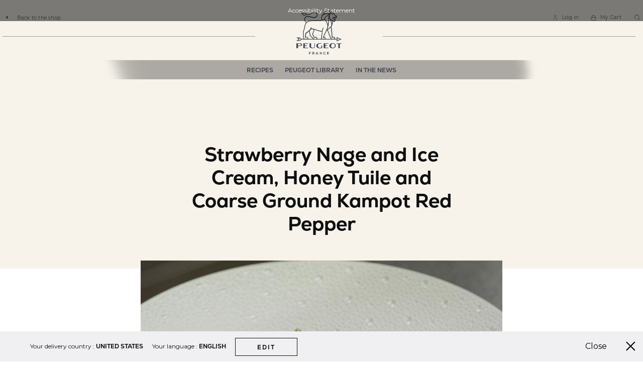

--- FILE ---
content_type: text/html; charset=UTF-8
request_url: https://us.peugeot-saveurs.com/en_us/inspiration/strawberry-nage-and-ice-cream-honey-tuile-and-coarse-ground-kampot-red-pepper/
body_size: 58705
content:
<!doctype html>
<html lang="en">
    <head prefix="og: http://ogp.me/ns# fb: http://ogp.me/ns/fb#"><link rel="preconnect" href="//fonts.gstatic.com" crossorigin /><style>.frz-img{height:auto;}</style>
        
<link rel="stylesheet" type="text/css" media="all" href="https://us.peugeot-saveurs.com/fstrz/r/s/us.peugeot-saveurs.com/static/version1769592415/_cache/merged/f3fa0d75b9ffcc9503a552e603f76732.min.css"><link rel="stylesheet" type="text/css" media="all" href="https://us.peugeot-saveurs.com/fstrz/r/s/us.peugeot-saveurs.com/static/version1769592415/frontend/Pg/default/en_US/Anowave_Ec/css/ec.min.css"><link rel="stylesheet" type="text/css" media="print" href="https://us.peugeot-saveurs.com/fstrz/r/s/us.peugeot-saveurs.com/static/version1769592415/frontend/Pg/default/en_US/css/print.min.css"><style>
	@media (min-width: 1260px) {
		.magezon-builder .mgz-container {width: 1260px;}
	}
	</style><style>
	.ec-gtm-cookie-directive > div { background: #ffffff; color: #000000; -webkit-border-radius: 8px; -moz-border-radius: 8px; -ms-border-radius: 8px; -o-border-radius: 8px; border-radius: 8px;  }
	.ec-gtm-cookie-directive > div > div > div a.action.accept,
    .ec-gtm-cookie-directive > div > div > div a.action.accept-all { color: #8bc53f; }
	.ec-gtm-cookie-directive > div > div > div a.action.refuse,
    .ec-gtm-cookie-directive > div > div > div a.action.customize { color: #000000; }
	.ec-gtm-cookie-directive > div > div > div .ec-gtm-cookie-directive-note-toggle { color: #8bc53f; }
    .ec-gtm-cookie-directive-segments { background: #ffffff; }
    .ec-gtm-cookie-directive-segments > div input[type="checkbox"] + label:before { border:1px solid #000000; }  
</style><link rel='stylesheet' id='wp-block-library-css' href='https://us.peugeot-saveurs.com/fstrz/r/s/wp.peugeot-saveurs.com/wp-includes/css/dist/block-library/style.min.css?ver=6.3.2' type='text/css' media='all'><link rel='stylesheet' id='wpml-legacy-horizontal-list-0-css' href='https://us.peugeot-saveurs.com/fstrz/r/s/wp.peugeot-saveurs.com/wp-content/plugins/sitepress-multilingual-cms/templates/language-switchers/legacy-list-horizontal/style.min.css?ver=1' type='text/css' media='all'><style id='classic-theme-styles-inline-css' type='text/css'>
/*! This file is auto-generated */
.wp-block-button__link{color:#fff;background-color:#32373c;border-radius:9999px;box-shadow:none;text-decoration:none;padding:calc(.667em + 2px) calc(1.333em + 2px);font-size:1.125em}.wp-block-file__button{background:#32373c;color:#fff;text-decoration:none}
</style><style id='global-styles-inline-css' type='text/css'>
body{--wp--preset--color--black: #000000;--wp--preset--color--cyan-bluish-gray: #abb8c3;--wp--preset--color--white: #ffffff;--wp--preset--color--pale-pink: #f78da7;--wp--preset--color--vivid-red: #cf2e2e;--wp--preset--color--luminous-vivid-orange: #ff6900;--wp--preset--color--luminous-vivid-amber: #fcb900;--wp--preset--color--light-green-cyan: #7bdcb5;--wp--preset--color--vivid-green-cyan: #00d084;--wp--preset--color--pale-cyan-blue: #8ed1fc;--wp--preset--color--vivid-cyan-blue: #0693e3;--wp--preset--color--vivid-purple: #9b51e0;--wp--preset--gradient--vivid-cyan-blue-to-vivid-purple: linear-gradient(135deg,rgba(6,147,227,1) 0%,rgb(155,81,224) 100%);--wp--preset--gradient--light-green-cyan-to-vivid-green-cyan: linear-gradient(135deg,rgb(122,220,180) 0%,rgb(0,208,130) 100%);--wp--preset--gradient--luminous-vivid-amber-to-luminous-vivid-orange: linear-gradient(135deg,rgba(252,185,0,1) 0%,rgba(255,105,0,1) 100%);--wp--preset--gradient--luminous-vivid-orange-to-vivid-red: linear-gradient(135deg,rgba(255,105,0,1) 0%,rgb(207,46,46) 100%);--wp--preset--gradient--very-light-gray-to-cyan-bluish-gray: linear-gradient(135deg,rgb(238,238,238) 0%,rgb(169,184,195) 100%);--wp--preset--gradient--cool-to-warm-spectrum: linear-gradient(135deg,rgb(74,234,220) 0%,rgb(151,120,209) 20%,rgb(207,42,186) 40%,rgb(238,44,130) 60%,rgb(251,105,98) 80%,rgb(254,248,76) 100%);--wp--preset--gradient--blush-light-purple: linear-gradient(135deg,rgb(255,206,236) 0%,rgb(152,150,240) 100%);--wp--preset--gradient--blush-bordeaux: linear-gradient(135deg,rgb(254,205,165) 0%,rgb(254,45,45) 50%,rgb(107,0,62) 100%);--wp--preset--gradient--luminous-dusk: linear-gradient(135deg,rgb(255,203,112) 0%,rgb(199,81,192) 50%,rgb(65,88,208) 100%);--wp--preset--gradient--pale-ocean: linear-gradient(135deg,rgb(255,245,203) 0%,rgb(182,227,212) 50%,rgb(51,167,181) 100%);--wp--preset--gradient--electric-grass: linear-gradient(135deg,rgb(202,248,128) 0%,rgb(113,206,126) 100%);--wp--preset--gradient--midnight: linear-gradient(135deg,rgb(2,3,129) 0%,rgb(40,116,252) 100%);--wp--preset--font-size--small: 13px;--wp--preset--font-size--medium: 20px;--wp--preset--font-size--large: 36px;--wp--preset--font-size--x-large: 42px;--wp--preset--spacing--20: 0.44rem;--wp--preset--spacing--30: 0.67rem;--wp--preset--spacing--40: 1rem;--wp--preset--spacing--50: 1.5rem;--wp--preset--spacing--60: 2.25rem;--wp--preset--spacing--70: 3.38rem;--wp--preset--spacing--80: 5.06rem;--wp--preset--shadow--natural: 6px 6px 9px rgba(0, 0, 0, 0.2);--wp--preset--shadow--deep: 12px 12px 50px rgba(0, 0, 0, 0.4);--wp--preset--shadow--sharp: 6px 6px 0px rgba(0, 0, 0, 0.2);--wp--preset--shadow--outlined: 6px 6px 0px -3px rgba(255, 255, 255, 1), 6px 6px rgba(0, 0, 0, 1);--wp--preset--shadow--crisp: 6px 6px 0px rgba(0, 0, 0, 1);}:where(.is-layout-flex){gap: 0.5em;}:where(.is-layout-grid){gap: 0.5em;}body .is-layout-flow > .alignleft{float: left;margin-inline-start: 0;margin-inline-end: 2em;}body .is-layout-flow > .alignright{float: right;margin-inline-start: 2em;margin-inline-end: 0;}body .is-layout-flow > .aligncenter{margin-left: auto !important;margin-right: auto !important;}body .is-layout-constrained > .alignleft{float: left;margin-inline-start: 0;margin-inline-end: 2em;}body .is-layout-constrained > .alignright{float: right;margin-inline-start: 2em;margin-inline-end: 0;}body .is-layout-constrained > .aligncenter{margin-left: auto !important;margin-right: auto !important;}body .is-layout-constrained > :where(:not(.alignleft):not(.alignright):not(.alignfull)){max-width: var(--wp--style--global--content-size);margin-left: auto !important;margin-right: auto !important;}body .is-layout-constrained > .alignwide{max-width: var(--wp--style--global--wide-size);}body .is-layout-flex{display: flex;}body .is-layout-flex{flex-wrap: wrap;align-items: center;}body .is-layout-flex > *{margin: 0;}body .is-layout-grid{display: grid;}body .is-layout-grid > *{margin: 0;}:where(.wp-block-columns.is-layout-flex){gap: 2em;}:where(.wp-block-columns.is-layout-grid){gap: 2em;}:where(.wp-block-post-template.is-layout-flex){gap: 1.25em;}:where(.wp-block-post-template.is-layout-grid){gap: 1.25em;}.has-black-color{color: var(--wp--preset--color--black) !important;}.has-cyan-bluish-gray-color{color: var(--wp--preset--color--cyan-bluish-gray) !important;}.has-white-color{color: var(--wp--preset--color--white) !important;}.has-pale-pink-color{color: var(--wp--preset--color--pale-pink) !important;}.has-vivid-red-color{color: var(--wp--preset--color--vivid-red) !important;}.has-luminous-vivid-orange-color{color: var(--wp--preset--color--luminous-vivid-orange) !important;}.has-luminous-vivid-amber-color{color: var(--wp--preset--color--luminous-vivid-amber) !important;}.has-light-green-cyan-color{color: var(--wp--preset--color--light-green-cyan) !important;}.has-vivid-green-cyan-color{color: var(--wp--preset--color--vivid-green-cyan) !important;}.has-pale-cyan-blue-color{color: var(--wp--preset--color--pale-cyan-blue) !important;}.has-vivid-cyan-blue-color{color: var(--wp--preset--color--vivid-cyan-blue) !important;}.has-vivid-purple-color{color: var(--wp--preset--color--vivid-purple) !important;}.has-black-background-color{background-color: var(--wp--preset--color--black) !important;}.has-cyan-bluish-gray-background-color{background-color: var(--wp--preset--color--cyan-bluish-gray) !important;}.has-white-background-color{background-color: var(--wp--preset--color--white) !important;}.has-pale-pink-background-color{background-color: var(--wp--preset--color--pale-pink) !important;}.has-vivid-red-background-color{background-color: var(--wp--preset--color--vivid-red) !important;}.has-luminous-vivid-orange-background-color{background-color: var(--wp--preset--color--luminous-vivid-orange) !important;}.has-luminous-vivid-amber-background-color{background-color: var(--wp--preset--color--luminous-vivid-amber) !important;}.has-light-green-cyan-background-color{background-color: var(--wp--preset--color--light-green-cyan) !important;}.has-vivid-green-cyan-background-color{background-color: var(--wp--preset--color--vivid-green-cyan) !important;}.has-pale-cyan-blue-background-color{background-color: var(--wp--preset--color--pale-cyan-blue) !important;}.has-vivid-cyan-blue-background-color{background-color: var(--wp--preset--color--vivid-cyan-blue) !important;}.has-vivid-purple-background-color{background-color: var(--wp--preset--color--vivid-purple) !important;}.has-black-border-color{border-color: var(--wp--preset--color--black) !important;}.has-cyan-bluish-gray-border-color{border-color: var(--wp--preset--color--cyan-bluish-gray) !important;}.has-white-border-color{border-color: var(--wp--preset--color--white) !important;}.has-pale-pink-border-color{border-color: var(--wp--preset--color--pale-pink) !important;}.has-vivid-red-border-color{border-color: var(--wp--preset--color--vivid-red) !important;}.has-luminous-vivid-orange-border-color{border-color: var(--wp--preset--color--luminous-vivid-orange) !important;}.has-luminous-vivid-amber-border-color{border-color: var(--wp--preset--color--luminous-vivid-amber) !important;}.has-light-green-cyan-border-color{border-color: var(--wp--preset--color--light-green-cyan) !important;}.has-vivid-green-cyan-border-color{border-color: var(--wp--preset--color--vivid-green-cyan) !important;}.has-pale-cyan-blue-border-color{border-color: var(--wp--preset--color--pale-cyan-blue) !important;}.has-vivid-cyan-blue-border-color{border-color: var(--wp--preset--color--vivid-cyan-blue) !important;}.has-vivid-purple-border-color{border-color: var(--wp--preset--color--vivid-purple) !important;}.has-vivid-cyan-blue-to-vivid-purple-gradient-background{background: var(--wp--preset--gradient--vivid-cyan-blue-to-vivid-purple) !important;}.has-light-green-cyan-to-vivid-green-cyan-gradient-background{background: var(--wp--preset--gradient--light-green-cyan-to-vivid-green-cyan) !important;}.has-luminous-vivid-amber-to-luminous-vivid-orange-gradient-background{background: var(--wp--preset--gradient--luminous-vivid-amber-to-luminous-vivid-orange) !important;}.has-luminous-vivid-orange-to-vivid-red-gradient-background{background: var(--wp--preset--gradient--luminous-vivid-orange-to-vivid-red) !important;}.has-very-light-gray-to-cyan-bluish-gray-gradient-background{background: var(--wp--preset--gradient--very-light-gray-to-cyan-bluish-gray) !important;}.has-cool-to-warm-spectrum-gradient-background{background: var(--wp--preset--gradient--cool-to-warm-spectrum) !important;}.has-blush-light-purple-gradient-background{background: var(--wp--preset--gradient--blush-light-purple) !important;}.has-blush-bordeaux-gradient-background{background: var(--wp--preset--gradient--blush-bordeaux) !important;}.has-luminous-dusk-gradient-background{background: var(--wp--preset--gradient--luminous-dusk) !important;}.has-pale-ocean-gradient-background{background: var(--wp--preset--gradient--pale-ocean) !important;}.has-electric-grass-gradient-background{background: var(--wp--preset--gradient--electric-grass) !important;}.has-midnight-gradient-background{background: var(--wp--preset--gradient--midnight) !important;}.has-small-font-size{font-size: var(--wp--preset--font-size--small) !important;}.has-medium-font-size{font-size: var(--wp--preset--font-size--medium) !important;}.has-large-font-size{font-size: var(--wp--preset--font-size--large) !important;}.has-x-large-font-size{font-size: var(--wp--preset--font-size--x-large) !important;}
.wp-block-navigation a:where(:not(.wp-element-button)){color: inherit;}
:where(.wp-block-post-template.is-layout-flex){gap: 1.25em;}:where(.wp-block-post-template.is-layout-grid){gap: 1.25em;}
:where(.wp-block-columns.is-layout-flex){gap: 2em;}:where(.wp-block-columns.is-layout-grid){gap: 2em;}
.wp-block-pullquote{font-size: 1.5em;line-height: 1.6;}
</style><style>.d9d221q-s{text-align:center;padding-right:56px !important;padding-left:56px !important}.tqan4xr-s{text-align:center}.k7sg48f-s{text-align:right}.mgz-element.k7sg48f .image-content{text-align:left}.mgz-element.k7sg48f .image-title{font-size:16px}.vab2lj0{float:none}.lckm8dj-s{text-align:center;margin-top:20px !important}</style><script>fstrz=!0;;function frzRemoveDimensionsTag(img) {
        // don't verifyAspectRatio if the image is not loaded
        if (!img.classList.contains('lazyfrz')) {
          try {
            const renderedAspectRatio = img.width / img.height;
            const intrinsecAspectRatio = img.naturalWidth / img.naturalHeight;
            // in the case where the addition of width and height attribut change the aspect ratio
            if (
              100 *
                Math.abs((renderedAspectRatio - intrinsecAspectRatio) / ((renderedAspectRatio + intrinsecAspectRatio) / 2)) >
              5
            ) {
              img.removeAttribute('width');
              img.removeAttribute('height');
              img.classList.remove('frz-img');
            }
          } catch (err) {}
        }
      }
      document.addEventListener('lazyloaded', function (e) {
        frzRemoveDimensionsTag(e.target);
      });
      </script><script type="application/ld+json" class="yoast-schema-graph">{"@context":"https://schema.org","@graph":[{"@type":["WebPage","CollectionPage"],"@id":"https://wp.peugeot-saveurs.com/homepage-blog-2/","url":"https://wp.peugeot-saveurs.com/homepage-blog-2/","name":"Magazine - Peugeot-Saveurs","isPartOf":{"@id":"https://wp.peugeot-saveurs.com/#website"},"datePublished":"2023-02-08T14:53:41+00:00","dateModified":"2023-02-08T14:53:41+00:00","breadcrumb":{"@id":"https://wp.peugeot-saveurs.com/homepage-blog-2/#breadcrumb"},"inLanguage":"fr-FR"},{"@type":"BreadcrumbList","@id":"https://wp.peugeot-saveurs.com/homepage-blog-2/#breadcrumb","itemListElement":[{"@type":"ListItem","position":1,"name":"Home"}]},{"@type":"WebSite","@id":"https://wp.peugeot-saveurs.com/#website","url":"https://wp.peugeot-saveurs.com/","name":"Peugeot Saveurs","description":"","potentialAction":[{"@type":"SearchAction","target":{"@type":"EntryPoint","urlTemplate":"https://wp.peugeot-saveurs.com/?s={search_term_string}"},"query-input":"required name=search_term_string"}],"inLanguage":"fr-FR"}]}</script>
<script type="text/javascript">document.documentElement.className += " js";</script>
<script>
    var LOCALE = 'en\u002DUS';
    var BASE_URL = 'https\u003A\u002F\u002Fus.peugeot\u002Dsaveurs.com\u002Fen_us\u002F';
    var require = {
        'baseUrl': 'https\u003A\u002F\u002Fus.peugeot\u002Dsaveurs.com\u002Fstatic\u002Fversion1769592415\u002Ffrontend\u002FPg\u002Fdefault\u002Fen_US'
    };</script>        <meta charset="utf-8"/><script type="text/javascript">(window.NREUM||(NREUM={})).init={privacy:{cookies_enabled:true},ajax:{deny_list:["bam.eu01.nr-data.net"]},feature_flags:["soft_nav"],distributed_tracing:{enabled:true}};(window.NREUM||(NREUM={})).loader_config={agentID:"538660768",accountID:"4287917",trustKey:"4287917",xpid:"UAQPVl9SDxAFVldQAAQCVlU=",licenseKey:"NRJS-dcfd84b177af87af0cc",applicationID:"526275501",browserID:"538660768"};;/*! For license information please see nr-loader-spa-1.308.0.min.js.LICENSE.txt */
(()=>{var e,t,r={384:(e,t,r)=>{"use strict";r.d(t,{NT:()=>a,US:()=>u,Zm:()=>o,bQ:()=>d,dV:()=>c,pV:()=>l});var n=r(6154),i=r(1863),s=r(1910);const a={beacon:"bam.nr-data.net",errorBeacon:"bam.nr-data.net"};function o(){return n.gm.NREUM||(n.gm.NREUM={}),void 0===n.gm.newrelic&&(n.gm.newrelic=n.gm.NREUM),n.gm.NREUM}function c(){let e=o();return e.o||(e.o={ST:n.gm.setTimeout,SI:n.gm.setImmediate||n.gm.setInterval,CT:n.gm.clearTimeout,XHR:n.gm.XMLHttpRequest,REQ:n.gm.Request,EV:n.gm.Event,PR:n.gm.Promise,MO:n.gm.MutationObserver,FETCH:n.gm.fetch,WS:n.gm.WebSocket},(0,s.i)(...Object.values(e.o))),e}function d(e,t){let r=o();r.initializedAgents??={},t.initializedAt={ms:(0,i.t)(),date:new Date},r.initializedAgents[e]=t}function u(e,t){o()[e]=t}function l(){return function(){let e=o();const t=e.info||{};e.info={beacon:a.beacon,errorBeacon:a.errorBeacon,...t}}(),function(){let e=o();const t=e.init||{};e.init={...t}}(),c(),function(){let e=o();const t=e.loader_config||{};e.loader_config={...t}}(),o()}},782:(e,t,r)=>{"use strict";r.d(t,{T:()=>n});const n=r(860).K7.pageViewTiming},860:(e,t,r)=>{"use strict";r.d(t,{$J:()=>u,K7:()=>c,P3:()=>d,XX:()=>i,Yy:()=>o,df:()=>s,qY:()=>n,v4:()=>a});const n="events",i="jserrors",s="browser/blobs",a="rum",o="browser/logs",c={ajax:"ajax",genericEvents:"generic_events",jserrors:i,logging:"logging",metrics:"metrics",pageAction:"page_action",pageViewEvent:"page_view_event",pageViewTiming:"page_view_timing",sessionReplay:"session_replay",sessionTrace:"session_trace",softNav:"soft_navigations",spa:"spa"},d={[c.pageViewEvent]:1,[c.pageViewTiming]:2,[c.metrics]:3,[c.jserrors]:4,[c.spa]:5,[c.ajax]:6,[c.sessionTrace]:7,[c.softNav]:8,[c.sessionReplay]:9,[c.logging]:10,[c.genericEvents]:11},u={[c.pageViewEvent]:a,[c.pageViewTiming]:n,[c.ajax]:n,[c.spa]:n,[c.softNav]:n,[c.metrics]:i,[c.jserrors]:i,[c.sessionTrace]:s,[c.sessionReplay]:s,[c.logging]:o,[c.genericEvents]:"ins"}},944:(e,t,r)=>{"use strict";r.d(t,{R:()=>i});var n=r(3241);function i(e,t){"function"==typeof console.debug&&(console.debug("New Relic Warning: https://github.com/newrelic/newrelic-browser-agent/blob/main/docs/warning-codes.md#".concat(e),t),(0,n.W)({agentIdentifier:null,drained:null,type:"data",name:"warn",feature:"warn",data:{code:e,secondary:t}}))}},993:(e,t,r)=>{"use strict";r.d(t,{A$:()=>s,ET:()=>a,TZ:()=>o,p_:()=>i});var n=r(860);const i={ERROR:"ERROR",WARN:"WARN",INFO:"INFO",DEBUG:"DEBUG",TRACE:"TRACE"},s={OFF:0,ERROR:1,WARN:2,INFO:3,DEBUG:4,TRACE:5},a="log",o=n.K7.logging},1541:(e,t,r)=>{"use strict";r.d(t,{U:()=>i,f:()=>n});const n={MFE:"MFE",BA:"BA"};function i(e,t){if(2!==t?.harvestEndpointVersion)return{};const r=t.agentRef.runtime.appMetadata.agents[0].entityGuid;return e?{"source.id":e.id,"source.name":e.name,"source.type":e.type,"parent.id":e.parent?.id||r,"parent.type":e.parent?.type||n.BA}:{"entity.guid":r,appId:t.agentRef.info.applicationID}}},1687:(e,t,r)=>{"use strict";r.d(t,{Ak:()=>d,Ze:()=>h,x3:()=>u});var n=r(3241),i=r(7836),s=r(3606),a=r(860),o=r(2646);const c={};function d(e,t){const r={staged:!1,priority:a.P3[t]||0};l(e),c[e].get(t)||c[e].set(t,r)}function u(e,t){e&&c[e]&&(c[e].get(t)&&c[e].delete(t),p(e,t,!1),c[e].size&&f(e))}function l(e){if(!e)throw new Error("agentIdentifier required");c[e]||(c[e]=new Map)}function h(e="",t="feature",r=!1){if(l(e),!e||!c[e].get(t)||r)return p(e,t);c[e].get(t).staged=!0,f(e)}function f(e){const t=Array.from(c[e]);t.every(([e,t])=>t.staged)&&(t.sort((e,t)=>e[1].priority-t[1].priority),t.forEach(([t])=>{c[e].delete(t),p(e,t)}))}function p(e,t,r=!0){const a=e?i.ee.get(e):i.ee,c=s.i.handlers;if(!a.aborted&&a.backlog&&c){if((0,n.W)({agentIdentifier:e,type:"lifecycle",name:"drain",feature:t}),r){const e=a.backlog[t],r=c[t];if(r){for(let t=0;e&&t<e.length;++t)g(e[t],r);Object.entries(r).forEach(([e,t])=>{Object.values(t||{}).forEach(t=>{t[0]?.on&&t[0]?.context()instanceof o.y&&t[0].on(e,t[1])})})}}a.isolatedBacklog||delete c[t],a.backlog[t]=null,a.emit("drain-"+t,[])}}function g(e,t){var r=e[1];Object.values(t[r]||{}).forEach(t=>{var r=e[0];if(t[0]===r){var n=t[1],i=e[3],s=e[2];n.apply(i,s)}})}},1738:(e,t,r)=>{"use strict";r.d(t,{U:()=>f,Y:()=>h});var n=r(3241),i=r(9908),s=r(1863),a=r(944),o=r(5701),c=r(3969),d=r(8362),u=r(860),l=r(4261);function h(e,t,r,s){const h=s||r;!h||h[e]&&h[e]!==d.d.prototype[e]||(h[e]=function(){(0,i.p)(c.xV,["API/"+e+"/called"],void 0,u.K7.metrics,r.ee),(0,n.W)({agentIdentifier:r.agentIdentifier,drained:!!o.B?.[r.agentIdentifier],type:"data",name:"api",feature:l.Pl+e,data:{}});try{return t.apply(this,arguments)}catch(e){(0,a.R)(23,e)}})}function f(e,t,r,n,a){const o=e.info;null===r?delete o.jsAttributes[t]:o.jsAttributes[t]=r,(a||null===r)&&(0,i.p)(l.Pl+n,[(0,s.t)(),t,r],void 0,"session",e.ee)}},1741:(e,t,r)=>{"use strict";r.d(t,{W:()=>s});var n=r(944),i=r(4261);class s{#e(e,...t){if(this[e]!==s.prototype[e])return this[e](...t);(0,n.R)(35,e)}addPageAction(e,t){return this.#e(i.hG,e,t)}register(e){return this.#e(i.eY,e)}recordCustomEvent(e,t){return this.#e(i.fF,e,t)}setPageViewName(e,t){return this.#e(i.Fw,e,t)}setCustomAttribute(e,t,r){return this.#e(i.cD,e,t,r)}noticeError(e,t){return this.#e(i.o5,e,t)}setUserId(e,t=!1){return this.#e(i.Dl,e,t)}setApplicationVersion(e){return this.#e(i.nb,e)}setErrorHandler(e){return this.#e(i.bt,e)}addRelease(e,t){return this.#e(i.k6,e,t)}log(e,t){return this.#e(i.$9,e,t)}start(){return this.#e(i.d3)}finished(e){return this.#e(i.BL,e)}recordReplay(){return this.#e(i.CH)}pauseReplay(){return this.#e(i.Tb)}addToTrace(e){return this.#e(i.U2,e)}setCurrentRouteName(e){return this.#e(i.PA,e)}interaction(e){return this.#e(i.dT,e)}wrapLogger(e,t,r){return this.#e(i.Wb,e,t,r)}measure(e,t){return this.#e(i.V1,e,t)}consent(e){return this.#e(i.Pv,e)}}},1863:(e,t,r)=>{"use strict";function n(){return Math.floor(performance.now())}r.d(t,{t:()=>n})},1910:(e,t,r)=>{"use strict";r.d(t,{i:()=>s});var n=r(944);const i=new Map;function s(...e){return e.every(e=>{if(i.has(e))return i.get(e);const t="function"==typeof e?e.toString():"",r=t.includes("[native code]"),s=t.includes("nrWrapper");return r||s||(0,n.R)(64,e?.name||t),i.set(e,r),r})}},2555:(e,t,r)=>{"use strict";r.d(t,{D:()=>o,f:()=>a});var n=r(384),i=r(8122);const s={beacon:n.NT.beacon,errorBeacon:n.NT.errorBeacon,licenseKey:void 0,applicationID:void 0,sa:void 0,queueTime:void 0,applicationTime:void 0,ttGuid:void 0,user:void 0,account:void 0,product:void 0,extra:void 0,jsAttributes:{},userAttributes:void 0,atts:void 0,transactionName:void 0,tNamePlain:void 0};function a(e){try{return!!e.licenseKey&&!!e.errorBeacon&&!!e.applicationID}catch(e){return!1}}const o=e=>(0,i.a)(e,s)},2614:(e,t,r)=>{"use strict";r.d(t,{BB:()=>a,H3:()=>n,g:()=>d,iL:()=>c,tS:()=>o,uh:()=>i,wk:()=>s});const n="NRBA",i="SESSION",s=144e5,a=18e5,o={STARTED:"session-started",PAUSE:"session-pause",RESET:"session-reset",RESUME:"session-resume",UPDATE:"session-update"},c={SAME_TAB:"same-tab",CROSS_TAB:"cross-tab"},d={OFF:0,FULL:1,ERROR:2}},2646:(e,t,r)=>{"use strict";r.d(t,{y:()=>n});class n{constructor(e){this.contextId=e}}},2843:(e,t,r)=>{"use strict";r.d(t,{G:()=>s,u:()=>i});var n=r(3878);function i(e,t=!1,r,i){(0,n.DD)("visibilitychange",function(){if(t)return void("hidden"===document.visibilityState&&e());e(document.visibilityState)},r,i)}function s(e,t,r){(0,n.sp)("pagehide",e,t,r)}},3241:(e,t,r)=>{"use strict";r.d(t,{W:()=>s});var n=r(6154);const i="newrelic";function s(e={}){try{n.gm.dispatchEvent(new CustomEvent(i,{detail:e}))}catch(e){}}},3304:(e,t,r)=>{"use strict";r.d(t,{A:()=>s});var n=r(7836);const i=()=>{const e=new WeakSet;return(t,r)=>{if("object"==typeof r&&null!==r){if(e.has(r))return;e.add(r)}return r}};function s(e){try{return JSON.stringify(e,i())??""}catch(e){try{n.ee.emit("internal-error",[e])}catch(e){}return""}}},3333:(e,t,r)=>{"use strict";r.d(t,{$v:()=>u,TZ:()=>n,Xh:()=>c,Zp:()=>i,kd:()=>d,mq:()=>o,nf:()=>a,qN:()=>s});const n=r(860).K7.genericEvents,i=["auxclick","click","copy","keydown","paste","scrollend"],s=["focus","blur"],a=4,o=1e3,c=2e3,d=["PageAction","UserAction","BrowserPerformance"],u={RESOURCES:"experimental.resources",REGISTER:"register"}},3434:(e,t,r)=>{"use strict";r.d(t,{Jt:()=>s,YM:()=>d});var n=r(7836),i=r(5607);const s="nr@original:".concat(i.W),a=50;var o=Object.prototype.hasOwnProperty,c=!1;function d(e,t){return e||(e=n.ee),r.inPlace=function(e,t,n,i,s){n||(n="");const a="-"===n.charAt(0);for(let o=0;o<t.length;o++){const c=t[o],d=e[c];l(d)||(e[c]=r(d,a?c+n:n,i,c,s))}},r.flag=s,r;function r(t,r,n,c,d){return l(t)?t:(r||(r=""),nrWrapper[s]=t,function(e,t,r){if(Object.defineProperty&&Object.keys)try{return Object.keys(e).forEach(function(r){Object.defineProperty(t,r,{get:function(){return e[r]},set:function(t){return e[r]=t,t}})}),t}catch(e){u([e],r)}for(var n in e)o.call(e,n)&&(t[n]=e[n])}(t,nrWrapper,e),nrWrapper);function nrWrapper(){var s,o,l,h;let f;try{o=this,s=[...arguments],l="function"==typeof n?n(s,o):n||{}}catch(t){u([t,"",[s,o,c],l],e)}i(r+"start",[s,o,c],l,d);const p=performance.now();let g;try{return h=t.apply(o,s),g=performance.now(),h}catch(e){throw g=performance.now(),i(r+"err",[s,o,e],l,d),f=e,f}finally{const e=g-p,t={start:p,end:g,duration:e,isLongTask:e>=a,methodName:c,thrownError:f};t.isLongTask&&i("long-task",[t,o],l,d),i(r+"end",[s,o,h],l,d)}}}function i(r,n,i,s){if(!c||t){var a=c;c=!0;try{e.emit(r,n,i,t,s)}catch(t){u([t,r,n,i],e)}c=a}}}function u(e,t){t||(t=n.ee);try{t.emit("internal-error",e)}catch(e){}}function l(e){return!(e&&"function"==typeof e&&e.apply&&!e[s])}},3606:(e,t,r)=>{"use strict";r.d(t,{i:()=>s});var n=r(9908);s.on=a;var i=s.handlers={};function s(e,t,r,s){a(s||n.d,i,e,t,r)}function a(e,t,r,i,s){s||(s="feature"),e||(e=n.d);var a=t[s]=t[s]||{};(a[r]=a[r]||[]).push([e,i])}},3738:(e,t,r)=>{"use strict";r.d(t,{He:()=>i,Kp:()=>o,Lc:()=>d,Rz:()=>u,TZ:()=>n,bD:()=>s,d3:()=>a,jx:()=>l,sl:()=>h,uP:()=>c});const n=r(860).K7.sessionTrace,i="bstResource",s="resource",a="-start",o="-end",c="fn"+a,d="fn"+o,u="pushState",l=1e3,h=3e4},3785:(e,t,r)=>{"use strict";r.d(t,{R:()=>c,b:()=>d});var n=r(9908),i=r(1863),s=r(860),a=r(3969),o=r(993);function c(e,t,r={},c=o.p_.INFO,d=!0,u,l=(0,i.t)()){(0,n.p)(a.xV,["API/logging/".concat(c.toLowerCase(),"/called")],void 0,s.K7.metrics,e),(0,n.p)(o.ET,[l,t,r,c,d,u],void 0,s.K7.logging,e)}function d(e){return"string"==typeof e&&Object.values(o.p_).some(t=>t===e.toUpperCase().trim())}},3878:(e,t,r)=>{"use strict";function n(e,t){return{capture:e,passive:!1,signal:t}}function i(e,t,r=!1,i){window.addEventListener(e,t,n(r,i))}function s(e,t,r=!1,i){document.addEventListener(e,t,n(r,i))}r.d(t,{DD:()=>s,jT:()=>n,sp:()=>i})},3962:(e,t,r)=>{"use strict";r.d(t,{AM:()=>a,O2:()=>l,OV:()=>s,Qu:()=>h,TZ:()=>c,ih:()=>f,pP:()=>o,t1:()=>u,tC:()=>i,wD:()=>d});var n=r(860);const i=["click","keydown","submit"],s="popstate",a="api",o="initialPageLoad",c=n.K7.softNav,d=5e3,u=500,l={INITIAL_PAGE_LOAD:"",ROUTE_CHANGE:1,UNSPECIFIED:2},h={INTERACTION:1,AJAX:2,CUSTOM_END:3,CUSTOM_TRACER:4},f={IP:"in progress",PF:"pending finish",FIN:"finished",CAN:"cancelled"}},3969:(e,t,r)=>{"use strict";r.d(t,{TZ:()=>n,XG:()=>o,rs:()=>i,xV:()=>a,z_:()=>s});const n=r(860).K7.metrics,i="sm",s="cm",a="storeSupportabilityMetrics",o="storeEventMetrics"},4234:(e,t,r)=>{"use strict";r.d(t,{W:()=>s});var n=r(7836),i=r(1687);class s{constructor(e,t){this.agentIdentifier=e,this.ee=n.ee.get(e),this.featureName=t,this.blocked=!1}deregisterDrain(){(0,i.x3)(this.agentIdentifier,this.featureName)}}},4261:(e,t,r)=>{"use strict";r.d(t,{$9:()=>u,BL:()=>c,CH:()=>p,Dl:()=>R,Fw:()=>w,PA:()=>v,Pl:()=>n,Pv:()=>A,Tb:()=>h,U2:()=>a,V1:()=>E,Wb:()=>T,bt:()=>y,cD:()=>b,d3:()=>x,dT:()=>d,eY:()=>g,fF:()=>f,hG:()=>s,hw:()=>i,k6:()=>o,nb:()=>m,o5:()=>l});const n="api-",i=n+"ixn-",s="addPageAction",a="addToTrace",o="addRelease",c="finished",d="interaction",u="log",l="noticeError",h="pauseReplay",f="recordCustomEvent",p="recordReplay",g="register",m="setApplicationVersion",v="setCurrentRouteName",b="setCustomAttribute",y="setErrorHandler",w="setPageViewName",R="setUserId",x="start",T="wrapLogger",E="measure",A="consent"},5205:(e,t,r)=>{"use strict";r.d(t,{j:()=>S});var n=r(384),i=r(1741);var s=r(2555),a=r(3333);const o=e=>{if(!e||"string"!=typeof e)return!1;try{document.createDocumentFragment().querySelector(e)}catch{return!1}return!0};var c=r(2614),d=r(944),u=r(8122);const l="[data-nr-mask]",h=e=>(0,u.a)(e,(()=>{const e={feature_flags:[],experimental:{allow_registered_children:!1,resources:!1},mask_selector:"*",block_selector:"[data-nr-block]",mask_input_options:{color:!1,date:!1,"datetime-local":!1,email:!1,month:!1,number:!1,range:!1,search:!1,tel:!1,text:!1,time:!1,url:!1,week:!1,textarea:!1,select:!1,password:!0}};return{ajax:{deny_list:void 0,block_internal:!0,enabled:!0,autoStart:!0},api:{get allow_registered_children(){return e.feature_flags.includes(a.$v.REGISTER)||e.experimental.allow_registered_children},set allow_registered_children(t){e.experimental.allow_registered_children=t},duplicate_registered_data:!1},browser_consent_mode:{enabled:!1},distributed_tracing:{enabled:void 0,exclude_newrelic_header:void 0,cors_use_newrelic_header:void 0,cors_use_tracecontext_headers:void 0,allowed_origins:void 0},get feature_flags(){return e.feature_flags},set feature_flags(t){e.feature_flags=t},generic_events:{enabled:!0,autoStart:!0},harvest:{interval:30},jserrors:{enabled:!0,autoStart:!0},logging:{enabled:!0,autoStart:!0},metrics:{enabled:!0,autoStart:!0},obfuscate:void 0,page_action:{enabled:!0},page_view_event:{enabled:!0,autoStart:!0},page_view_timing:{enabled:!0,autoStart:!0},performance:{capture_marks:!1,capture_measures:!1,capture_detail:!0,resources:{get enabled(){return e.feature_flags.includes(a.$v.RESOURCES)||e.experimental.resources},set enabled(t){e.experimental.resources=t},asset_types:[],first_party_domains:[],ignore_newrelic:!0}},privacy:{cookies_enabled:!0},proxy:{assets:void 0,beacon:void 0},session:{expiresMs:c.wk,inactiveMs:c.BB},session_replay:{autoStart:!0,enabled:!1,preload:!1,sampling_rate:10,error_sampling_rate:100,collect_fonts:!1,inline_images:!1,fix_stylesheets:!0,mask_all_inputs:!0,get mask_text_selector(){return e.mask_selector},set mask_text_selector(t){o(t)?e.mask_selector="".concat(t,",").concat(l):""===t||null===t?e.mask_selector=l:(0,d.R)(5,t)},get block_class(){return"nr-block"},get ignore_class(){return"nr-ignore"},get mask_text_class(){return"nr-mask"},get block_selector(){return e.block_selector},set block_selector(t){o(t)?e.block_selector+=",".concat(t):""!==t&&(0,d.R)(6,t)},get mask_input_options(){return e.mask_input_options},set mask_input_options(t){t&&"object"==typeof t?e.mask_input_options={...t,password:!0}:(0,d.R)(7,t)}},session_trace:{enabled:!0,autoStart:!0},soft_navigations:{enabled:!0,autoStart:!0},spa:{enabled:!0,autoStart:!0},ssl:void 0,user_actions:{enabled:!0,elementAttributes:["id","className","tagName","type"]}}})());var f=r(6154),p=r(9324);let g=0;const m={buildEnv:p.F3,distMethod:p.Xs,version:p.xv,originTime:f.WN},v={consented:!1},b={appMetadata:{},get consented(){return this.session?.state?.consent||v.consented},set consented(e){v.consented=e},customTransaction:void 0,denyList:void 0,disabled:!1,harvester:void 0,isolatedBacklog:!1,isRecording:!1,loaderType:void 0,maxBytes:3e4,obfuscator:void 0,onerror:void 0,ptid:void 0,releaseIds:{},session:void 0,timeKeeper:void 0,registeredEntities:[],jsAttributesMetadata:{bytes:0},get harvestCount(){return++g}},y=e=>{const t=(0,u.a)(e,b),r=Object.keys(m).reduce((e,t)=>(e[t]={value:m[t],writable:!1,configurable:!0,enumerable:!0},e),{});return Object.defineProperties(t,r)};var w=r(5701);const R=e=>{const t=e.startsWith("http");e+="/",r.p=t?e:"https://"+e};var x=r(7836),T=r(3241);const E={accountID:void 0,trustKey:void 0,agentID:void 0,licenseKey:void 0,applicationID:void 0,xpid:void 0},A=e=>(0,u.a)(e,E),_=new Set;function S(e,t={},r,a){let{init:o,info:c,loader_config:d,runtime:u={},exposed:l=!0}=t;if(!c){const e=(0,n.pV)();o=e.init,c=e.info,d=e.loader_config}e.init=h(o||{}),e.loader_config=A(d||{}),c.jsAttributes??={},f.bv&&(c.jsAttributes.isWorker=!0),e.info=(0,s.D)(c);const p=e.init,g=[c.beacon,c.errorBeacon];_.has(e.agentIdentifier)||(p.proxy.assets&&(R(p.proxy.assets),g.push(p.proxy.assets)),p.proxy.beacon&&g.push(p.proxy.beacon),e.beacons=[...g],function(e){const t=(0,n.pV)();Object.getOwnPropertyNames(i.W.prototype).forEach(r=>{const n=i.W.prototype[r];if("function"!=typeof n||"constructor"===n)return;let s=t[r];e[r]&&!1!==e.exposed&&"micro-agent"!==e.runtime?.loaderType&&(t[r]=(...t)=>{const n=e[r](...t);return s?s(...t):n})})}(e),(0,n.US)("activatedFeatures",w.B)),u.denyList=[...p.ajax.deny_list||[],...p.ajax.block_internal?g:[]],u.ptid=e.agentIdentifier,u.loaderType=r,e.runtime=y(u),_.has(e.agentIdentifier)||(e.ee=x.ee.get(e.agentIdentifier),e.exposed=l,(0,T.W)({agentIdentifier:e.agentIdentifier,drained:!!w.B?.[e.agentIdentifier],type:"lifecycle",name:"initialize",feature:void 0,data:e.config})),_.add(e.agentIdentifier)}},5270:(e,t,r)=>{"use strict";r.d(t,{Aw:()=>a,SR:()=>s,rF:()=>o});var n=r(384),i=r(7767);function s(e){return!!(0,n.dV)().o.MO&&(0,i.V)(e)&&!0===e?.session_trace.enabled}function a(e){return!0===e?.session_replay.preload&&s(e)}function o(e,t){try{if("string"==typeof t?.type){if("password"===t.type.toLowerCase())return"*".repeat(e?.length||0);if(void 0!==t?.dataset?.nrUnmask||t?.classList?.contains("nr-unmask"))return e}}catch(e){}return"string"==typeof e?e.replace(/[\S]/g,"*"):"*".repeat(e?.length||0)}},5289:(e,t,r)=>{"use strict";r.d(t,{GG:()=>a,Qr:()=>c,sB:()=>o});var n=r(3878),i=r(6389);function s(){return"undefined"==typeof document||"complete"===document.readyState}function a(e,t){if(s())return e();const r=(0,i.J)(e),a=setInterval(()=>{s()&&(clearInterval(a),r())},500);(0,n.sp)("load",r,t)}function o(e){if(s())return e();(0,n.DD)("DOMContentLoaded",e)}function c(e){if(s())return e();(0,n.sp)("popstate",e)}},5607:(e,t,r)=>{"use strict";r.d(t,{W:()=>n});const n=(0,r(9566).bz)()},5701:(e,t,r)=>{"use strict";r.d(t,{B:()=>s,t:()=>a});var n=r(3241);const i=new Set,s={};function a(e,t){const r=t.agentIdentifier;s[r]??={},e&&"object"==typeof e&&(i.has(r)||(t.ee.emit("rumresp",[e]),s[r]=e,i.add(r),(0,n.W)({agentIdentifier:r,loaded:!0,drained:!0,type:"lifecycle",name:"load",feature:void 0,data:e})))}},6154:(e,t,r)=>{"use strict";r.d(t,{OF:()=>d,RI:()=>i,WN:()=>h,bv:()=>s,eN:()=>f,gm:()=>a,lR:()=>l,m:()=>c,mw:()=>o,sb:()=>u});var n=r(1863);const i="undefined"!=typeof window&&!!window.document,s="undefined"!=typeof WorkerGlobalScope&&("undefined"!=typeof self&&self instanceof WorkerGlobalScope&&self.navigator instanceof WorkerNavigator||"undefined"!=typeof globalThis&&globalThis instanceof WorkerGlobalScope&&globalThis.navigator instanceof WorkerNavigator),a=i?window:"undefined"!=typeof WorkerGlobalScope&&("undefined"!=typeof self&&self instanceof WorkerGlobalScope&&self||"undefined"!=typeof globalThis&&globalThis instanceof WorkerGlobalScope&&globalThis),o=Boolean("hidden"===a?.document?.visibilityState),c=""+a?.location,d=/iPad|iPhone|iPod/.test(a.navigator?.userAgent),u=d&&"undefined"==typeof SharedWorker,l=(()=>{const e=a.navigator?.userAgent?.match(/Firefox[/\s](\d+\.\d+)/);return Array.isArray(e)&&e.length>=2?+e[1]:0})(),h=Date.now()-(0,n.t)(),f=()=>"undefined"!=typeof PerformanceNavigationTiming&&a?.performance?.getEntriesByType("navigation")?.[0]?.responseStart},6344:(e,t,r)=>{"use strict";r.d(t,{BB:()=>u,Qb:()=>l,TZ:()=>i,Ug:()=>a,Vh:()=>s,_s:()=>o,bc:()=>d,yP:()=>c});var n=r(2614);const i=r(860).K7.sessionReplay,s="errorDuringReplay",a=.12,o={DomContentLoaded:0,Load:1,FullSnapshot:2,IncrementalSnapshot:3,Meta:4,Custom:5},c={[n.g.ERROR]:15e3,[n.g.FULL]:3e5,[n.g.OFF]:0},d={RESET:{message:"Session was reset",sm:"Reset"},IMPORT:{message:"Recorder failed to import",sm:"Import"},TOO_MANY:{message:"429: Too Many Requests",sm:"Too-Many"},TOO_BIG:{message:"Payload was too large",sm:"Too-Big"},CROSS_TAB:{message:"Session Entity was set to OFF on another tab",sm:"Cross-Tab"},ENTITLEMENTS:{message:"Session Replay is not allowed and will not be started",sm:"Entitlement"}},u=5e3,l={API:"api",RESUME:"resume",SWITCH_TO_FULL:"switchToFull",INITIALIZE:"initialize",PRELOAD:"preload"}},6389:(e,t,r)=>{"use strict";function n(e,t=500,r={}){const n=r?.leading||!1;let i;return(...r)=>{n&&void 0===i&&(e.apply(this,r),i=setTimeout(()=>{i=clearTimeout(i)},t)),n||(clearTimeout(i),i=setTimeout(()=>{e.apply(this,r)},t))}}function i(e){let t=!1;return(...r)=>{t||(t=!0,e.apply(this,r))}}r.d(t,{J:()=>i,s:()=>n})},6630:(e,t,r)=>{"use strict";r.d(t,{T:()=>n});const n=r(860).K7.pageViewEvent},6774:(e,t,r)=>{"use strict";r.d(t,{T:()=>n});const n=r(860).K7.jserrors},7295:(e,t,r)=>{"use strict";r.d(t,{Xv:()=>a,gX:()=>i,iW:()=>s});var n=[];function i(e){if(!e||s(e))return!1;if(0===n.length)return!0;if("*"===n[0].hostname)return!1;for(var t=0;t<n.length;t++){var r=n[t];if(r.hostname.test(e.hostname)&&r.pathname.test(e.pathname))return!1}return!0}function s(e){return void 0===e.hostname}function a(e){if(n=[],e&&e.length)for(var t=0;t<e.length;t++){let r=e[t];if(!r)continue;if("*"===r)return void(n=[{hostname:"*"}]);0===r.indexOf("http://")?r=r.substring(7):0===r.indexOf("https://")&&(r=r.substring(8));const i=r.indexOf("/");let s,a;i>0?(s=r.substring(0,i),a=r.substring(i)):(s=r,a="*");let[c]=s.split(":");n.push({hostname:o(c),pathname:o(a,!0)})}}function o(e,t=!1){const r=e.replace(/[.+?^${}()|[\]\\]/g,e=>"\\"+e).replace(/\*/g,".*?");return new RegExp((t?"^":"")+r+"$")}},7485:(e,t,r)=>{"use strict";r.d(t,{D:()=>i});var n=r(6154);function i(e){if(0===(e||"").indexOf("data:"))return{protocol:"data"};try{const t=new URL(e,location.href),r={port:t.port,hostname:t.hostname,pathname:t.pathname,search:t.search,protocol:t.protocol.slice(0,t.protocol.indexOf(":")),sameOrigin:t.protocol===n.gm?.location?.protocol&&t.host===n.gm?.location?.host};return r.port&&""!==r.port||("http:"===t.protocol&&(r.port="80"),"https:"===t.protocol&&(r.port="443")),r.pathname&&""!==r.pathname?r.pathname.startsWith("/")||(r.pathname="/".concat(r.pathname)):r.pathname="/",r}catch(e){return{}}}},7699:(e,t,r)=>{"use strict";r.d(t,{It:()=>s,KC:()=>o,No:()=>i,qh:()=>a});var n=r(860);const i=16e3,s=1e6,a="SESSION_ERROR",o={[n.K7.logging]:!0,[n.K7.genericEvents]:!1,[n.K7.jserrors]:!1,[n.K7.ajax]:!1}},7767:(e,t,r)=>{"use strict";r.d(t,{V:()=>i});var n=r(6154);const i=e=>n.RI&&!0===e?.privacy.cookies_enabled},7836:(e,t,r)=>{"use strict";r.d(t,{P:()=>o,ee:()=>c});var n=r(384),i=r(8990),s=r(2646),a=r(5607);const o="nr@context:".concat(a.W),c=function e(t,r){var n={},a={},u={},l=!1;try{l=16===r.length&&d.initializedAgents?.[r]?.runtime.isolatedBacklog}catch(e){}var h={on:p,addEventListener:p,removeEventListener:function(e,t){var r=n[e];if(!r)return;for(var i=0;i<r.length;i++)r[i]===t&&r.splice(i,1)},emit:function(e,r,n,i,s){!1!==s&&(s=!0);if(c.aborted&&!i)return;t&&s&&t.emit(e,r,n);var o=f(n);g(e).forEach(e=>{e.apply(o,r)});var d=v()[a[e]];d&&d.push([h,e,r,o]);return o},get:m,listeners:g,context:f,buffer:function(e,t){const r=v();if(t=t||"feature",h.aborted)return;Object.entries(e||{}).forEach(([e,n])=>{a[n]=t,t in r||(r[t]=[])})},abort:function(){h._aborted=!0,Object.keys(h.backlog).forEach(e=>{delete h.backlog[e]})},isBuffering:function(e){return!!v()[a[e]]},debugId:r,backlog:l?{}:t&&"object"==typeof t.backlog?t.backlog:{},isolatedBacklog:l};return Object.defineProperty(h,"aborted",{get:()=>{let e=h._aborted||!1;return e||(t&&(e=t.aborted),e)}}),h;function f(e){return e&&e instanceof s.y?e:e?(0,i.I)(e,o,()=>new s.y(o)):new s.y(o)}function p(e,t){n[e]=g(e).concat(t)}function g(e){return n[e]||[]}function m(t){return u[t]=u[t]||e(h,t)}function v(){return h.backlog}}(void 0,"globalEE"),d=(0,n.Zm)();d.ee||(d.ee=c)},8122:(e,t,r)=>{"use strict";r.d(t,{a:()=>i});var n=r(944);function i(e,t){try{if(!e||"object"!=typeof e)return(0,n.R)(3);if(!t||"object"!=typeof t)return(0,n.R)(4);const r=Object.create(Object.getPrototypeOf(t),Object.getOwnPropertyDescriptors(t)),s=0===Object.keys(r).length?e:r;for(let a in s)if(void 0!==e[a])try{if(null===e[a]){r[a]=null;continue}Array.isArray(e[a])&&Array.isArray(t[a])?r[a]=Array.from(new Set([...e[a],...t[a]])):"object"==typeof e[a]&&"object"==typeof t[a]?r[a]=i(e[a],t[a]):r[a]=e[a]}catch(e){r[a]||(0,n.R)(1,e)}return r}catch(e){(0,n.R)(2,e)}}},8139:(e,t,r)=>{"use strict";r.d(t,{u:()=>h});var n=r(7836),i=r(3434),s=r(8990),a=r(6154);const o={},c=a.gm.XMLHttpRequest,d="addEventListener",u="removeEventListener",l="nr@wrapped:".concat(n.P);function h(e){var t=function(e){return(e||n.ee).get("events")}(e);if(o[t.debugId]++)return t;o[t.debugId]=1;var r=(0,i.YM)(t,!0);function h(e){r.inPlace(e,[d,u],"-",p)}function p(e,t){return e[1]}return"getPrototypeOf"in Object&&(a.RI&&f(document,h),c&&f(c.prototype,h),f(a.gm,h)),t.on(d+"-start",function(e,t){var n=e[1];if(null!==n&&("function"==typeof n||"object"==typeof n)&&"newrelic"!==e[0]){var i=(0,s.I)(n,l,function(){var e={object:function(){if("function"!=typeof n.handleEvent)return;return n.handleEvent.apply(n,arguments)},function:n}[typeof n];return e?r(e,"fn-",null,e.name||"anonymous"):n});this.wrapped=e[1]=i}}),t.on(u+"-start",function(e){e[1]=this.wrapped||e[1]}),t}function f(e,t,...r){let n=e;for(;"object"==typeof n&&!Object.prototype.hasOwnProperty.call(n,d);)n=Object.getPrototypeOf(n);n&&t(n,...r)}},8362:(e,t,r)=>{"use strict";r.d(t,{d:()=>s});var n=r(9566),i=r(1741);class s extends i.W{agentIdentifier=(0,n.LA)(16)}},8374:(e,t,r)=>{r.nc=(()=>{try{return document?.currentScript?.nonce}catch(e){}return""})()},8990:(e,t,r)=>{"use strict";r.d(t,{I:()=>i});var n=Object.prototype.hasOwnProperty;function i(e,t,r){if(n.call(e,t))return e[t];var i=r();if(Object.defineProperty&&Object.keys)try{return Object.defineProperty(e,t,{value:i,writable:!0,enumerable:!1}),i}catch(e){}return e[t]=i,i}},9119:(e,t,r)=>{"use strict";r.d(t,{L:()=>s});var n=/([^?#]*)[^#]*(#[^?]*|$).*/,i=/([^?#]*)().*/;function s(e,t){return e?e.replace(t?n:i,"$1$2"):e}},9300:(e,t,r)=>{"use strict";r.d(t,{T:()=>n});const n=r(860).K7.ajax},9324:(e,t,r)=>{"use strict";r.d(t,{AJ:()=>a,F3:()=>i,Xs:()=>s,Yq:()=>o,xv:()=>n});const n="1.308.0",i="PROD",s="CDN",a="@newrelic/rrweb",o="1.0.1"},9566:(e,t,r)=>{"use strict";r.d(t,{LA:()=>o,ZF:()=>c,bz:()=>a,el:()=>d});var n=r(6154);const i="xxxxxxxx-xxxx-4xxx-yxxx-xxxxxxxxxxxx";function s(e,t){return e?15&e[t]:16*Math.random()|0}function a(){const e=n.gm?.crypto||n.gm?.msCrypto;let t,r=0;return e&&e.getRandomValues&&(t=e.getRandomValues(new Uint8Array(30))),i.split("").map(e=>"x"===e?s(t,r++).toString(16):"y"===e?(3&s()|8).toString(16):e).join("")}function o(e){const t=n.gm?.crypto||n.gm?.msCrypto;let r,i=0;t&&t.getRandomValues&&(r=t.getRandomValues(new Uint8Array(e)));const a=[];for(var o=0;o<e;o++)a.push(s(r,i++).toString(16));return a.join("")}function c(){return o(16)}function d(){return o(32)}},9908:(e,t,r)=>{"use strict";r.d(t,{d:()=>n,p:()=>i});var n=r(7836).ee.get("handle");function i(e,t,r,i,s){s?(s.buffer([e],i),s.emit(e,t,r)):(n.buffer([e],i),n.emit(e,t,r))}}},n={};function i(e){var t=n[e];if(void 0!==t)return t.exports;var s=n[e]={exports:{}};return r[e](s,s.exports,i),s.exports}i.m=r,i.d=(e,t)=>{for(var r in t)i.o(t,r)&&!i.o(e,r)&&Object.defineProperty(e,r,{enumerable:!0,get:t[r]})},i.f={},i.e=e=>Promise.all(Object.keys(i.f).reduce((t,r)=>(i.f[r](e,t),t),[])),i.u=e=>({212:"nr-spa-compressor",249:"nr-spa-recorder",478:"nr-spa"}[e]+"-1.308.0.min.js"),i.o=(e,t)=>Object.prototype.hasOwnProperty.call(e,t),e={},t="NRBA-1.308.0.PROD:",i.l=(r,n,s,a)=>{if(e[r])e[r].push(n);else{var o,c;if(void 0!==s)for(var d=document.getElementsByTagName("script"),u=0;u<d.length;u++){var l=d[u];if(l.getAttribute("src")==r||l.getAttribute("data-webpack")==t+s){o=l;break}}if(!o){c=!0;var h={478:"sha512-RSfSVnmHk59T/uIPbdSE0LPeqcEdF4/+XhfJdBuccH5rYMOEZDhFdtnh6X6nJk7hGpzHd9Ujhsy7lZEz/ORYCQ==",249:"sha512-ehJXhmntm85NSqW4MkhfQqmeKFulra3klDyY0OPDUE+sQ3GokHlPh1pmAzuNy//3j4ac6lzIbmXLvGQBMYmrkg==",212:"sha512-B9h4CR46ndKRgMBcK+j67uSR2RCnJfGefU+A7FrgR/k42ovXy5x/MAVFiSvFxuVeEk/pNLgvYGMp1cBSK/G6Fg=="};(o=document.createElement("script")).charset="utf-8",i.nc&&o.setAttribute("nonce",i.nc),o.setAttribute("data-webpack",t+s),o.src=r,0!==o.src.indexOf(window.location.origin+"/")&&(o.crossOrigin="anonymous"),h[a]&&(o.integrity=h[a])}e[r]=[n];var f=(t,n)=>{o.onerror=o.onload=null,clearTimeout(p);var i=e[r];if(delete e[r],o.parentNode&&o.parentNode.removeChild(o),i&&i.forEach(e=>e(n)),t)return t(n)},p=setTimeout(f.bind(null,void 0,{type:"timeout",target:o}),12e4);o.onerror=f.bind(null,o.onerror),o.onload=f.bind(null,o.onload),c&&document.head.appendChild(o)}},i.r=e=>{"undefined"!=typeof Symbol&&Symbol.toStringTag&&Object.defineProperty(e,Symbol.toStringTag,{value:"Module"}),Object.defineProperty(e,"__esModule",{value:!0})},i.p="https://js-agent.newrelic.com/",(()=>{var e={38:0,788:0};i.f.j=(t,r)=>{var n=i.o(e,t)?e[t]:void 0;if(0!==n)if(n)r.push(n[2]);else{var s=new Promise((r,i)=>n=e[t]=[r,i]);r.push(n[2]=s);var a=i.p+i.u(t),o=new Error;i.l(a,r=>{if(i.o(e,t)&&(0!==(n=e[t])&&(e[t]=void 0),n)){var s=r&&("load"===r.type?"missing":r.type),a=r&&r.target&&r.target.src;o.message="Loading chunk "+t+" failed: ("+s+": "+a+")",o.name="ChunkLoadError",o.type=s,o.request=a,n[1](o)}},"chunk-"+t,t)}};var t=(t,r)=>{var n,s,[a,o,c]=r,d=0;if(a.some(t=>0!==e[t])){for(n in o)i.o(o,n)&&(i.m[n]=o[n]);if(c)c(i)}for(t&&t(r);d<a.length;d++)s=a[d],i.o(e,s)&&e[s]&&e[s][0](),e[s]=0},r=self["webpackChunk:NRBA-1.308.0.PROD"]=self["webpackChunk:NRBA-1.308.0.PROD"]||[];r.forEach(t.bind(null,0)),r.push=t.bind(null,r.push.bind(r))})(),(()=>{"use strict";i(8374);var e=i(8362),t=i(860);const r=Object.values(t.K7);var n=i(5205);var s=i(9908),a=i(1863),o=i(4261),c=i(1738);var d=i(1687),u=i(4234),l=i(5289),h=i(6154),f=i(944),p=i(5270),g=i(7767),m=i(6389),v=i(7699);class b extends u.W{constructor(e,t){super(e.agentIdentifier,t),this.agentRef=e,this.abortHandler=void 0,this.featAggregate=void 0,this.loadedSuccessfully=void 0,this.onAggregateImported=new Promise(e=>{this.loadedSuccessfully=e}),this.deferred=Promise.resolve(),!1===e.init[this.featureName].autoStart?this.deferred=new Promise((t,r)=>{this.ee.on("manual-start-all",(0,m.J)(()=>{(0,d.Ak)(e.agentIdentifier,this.featureName),t()}))}):(0,d.Ak)(e.agentIdentifier,t)}importAggregator(e,t,r={}){if(this.featAggregate)return;const n=async()=>{let n;await this.deferred;try{if((0,g.V)(e.init)){const{setupAgentSession:t}=await i.e(478).then(i.bind(i,8766));n=t(e)}}catch(e){(0,f.R)(20,e),this.ee.emit("internal-error",[e]),(0,s.p)(v.qh,[e],void 0,this.featureName,this.ee)}try{if(!this.#t(this.featureName,n,e.init))return(0,d.Ze)(this.agentIdentifier,this.featureName),void this.loadedSuccessfully(!1);const{Aggregate:i}=await t();this.featAggregate=new i(e,r),e.runtime.harvester.initializedAggregates.push(this.featAggregate),this.loadedSuccessfully(!0)}catch(e){(0,f.R)(34,e),this.abortHandler?.(),(0,d.Ze)(this.agentIdentifier,this.featureName,!0),this.loadedSuccessfully(!1),this.ee&&this.ee.abort()}};h.RI?(0,l.GG)(()=>n(),!0):n()}#t(e,r,n){if(this.blocked)return!1;switch(e){case t.K7.sessionReplay:return(0,p.SR)(n)&&!!r;case t.K7.sessionTrace:return!!r;default:return!0}}}var y=i(6630),w=i(2614),R=i(3241);class x extends b{static featureName=y.T;constructor(e){var t;super(e,y.T),this.setupInspectionEvents(e.agentIdentifier),t=e,(0,c.Y)(o.Fw,function(e,r){"string"==typeof e&&("/"!==e.charAt(0)&&(e="/"+e),t.runtime.customTransaction=(r||"http://custom.transaction")+e,(0,s.p)(o.Pl+o.Fw,[(0,a.t)()],void 0,void 0,t.ee))},t),this.importAggregator(e,()=>i.e(478).then(i.bind(i,2467)))}setupInspectionEvents(e){const t=(t,r)=>{t&&(0,R.W)({agentIdentifier:e,timeStamp:t.timeStamp,loaded:"complete"===t.target.readyState,type:"window",name:r,data:t.target.location+""})};(0,l.sB)(e=>{t(e,"DOMContentLoaded")}),(0,l.GG)(e=>{t(e,"load")}),(0,l.Qr)(e=>{t(e,"navigate")}),this.ee.on(w.tS.UPDATE,(t,r)=>{(0,R.W)({agentIdentifier:e,type:"lifecycle",name:"session",data:r})})}}var T=i(384);class E extends e.d{constructor(e){var t;(super(),h.gm)?(this.features={},(0,T.bQ)(this.agentIdentifier,this),this.desiredFeatures=new Set(e.features||[]),this.desiredFeatures.add(x),(0,n.j)(this,e,e.loaderType||"agent"),t=this,(0,c.Y)(o.cD,function(e,r,n=!1){if("string"==typeof e){if(["string","number","boolean"].includes(typeof r)||null===r)return(0,c.U)(t,e,r,o.cD,n);(0,f.R)(40,typeof r)}else(0,f.R)(39,typeof e)},t),function(e){(0,c.Y)(o.Dl,function(t,r=!1){if("string"!=typeof t&&null!==t)return void(0,f.R)(41,typeof t);const n=e.info.jsAttributes["enduser.id"];r&&null!=n&&n!==t?(0,s.p)(o.Pl+"setUserIdAndResetSession",[t],void 0,"session",e.ee):(0,c.U)(e,"enduser.id",t,o.Dl,!0)},e)}(this),function(e){(0,c.Y)(o.nb,function(t){if("string"==typeof t||null===t)return(0,c.U)(e,"application.version",t,o.nb,!1);(0,f.R)(42,typeof t)},e)}(this),function(e){(0,c.Y)(o.d3,function(){e.ee.emit("manual-start-all")},e)}(this),function(e){(0,c.Y)(o.Pv,function(t=!0){if("boolean"==typeof t){if((0,s.p)(o.Pl+o.Pv,[t],void 0,"session",e.ee),e.runtime.consented=t,t){const t=e.features.page_view_event;t.onAggregateImported.then(e=>{const r=t.featAggregate;e&&!r.sentRum&&r.sendRum()})}}else(0,f.R)(65,typeof t)},e)}(this),this.run()):(0,f.R)(21)}get config(){return{info:this.info,init:this.init,loader_config:this.loader_config,runtime:this.runtime}}get api(){return this}run(){try{const e=function(e){const t={};return r.forEach(r=>{t[r]=!!e[r]?.enabled}),t}(this.init),n=[...this.desiredFeatures];n.sort((e,r)=>t.P3[e.featureName]-t.P3[r.featureName]),n.forEach(r=>{if(!e[r.featureName]&&r.featureName!==t.K7.pageViewEvent)return;if(r.featureName===t.K7.spa)return void(0,f.R)(67);const n=function(e){switch(e){case t.K7.ajax:return[t.K7.jserrors];case t.K7.sessionTrace:return[t.K7.ajax,t.K7.pageViewEvent];case t.K7.sessionReplay:return[t.K7.sessionTrace];case t.K7.pageViewTiming:return[t.K7.pageViewEvent];default:return[]}}(r.featureName).filter(e=>!(e in this.features));n.length>0&&(0,f.R)(36,{targetFeature:r.featureName,missingDependencies:n}),this.features[r.featureName]=new r(this)})}catch(e){(0,f.R)(22,e);for(const e in this.features)this.features[e].abortHandler?.();const t=(0,T.Zm)();delete t.initializedAgents[this.agentIdentifier]?.features,delete this.sharedAggregator;return t.ee.get(this.agentIdentifier).abort(),!1}}}var A=i(2843),_=i(782);class S extends b{static featureName=_.T;constructor(e){super(e,_.T),h.RI&&((0,A.u)(()=>(0,s.p)("docHidden",[(0,a.t)()],void 0,_.T,this.ee),!0),(0,A.G)(()=>(0,s.p)("winPagehide",[(0,a.t)()],void 0,_.T,this.ee)),this.importAggregator(e,()=>i.e(478).then(i.bind(i,9917))))}}var O=i(3969);class I extends b{static featureName=O.TZ;constructor(e){super(e,O.TZ),h.RI&&document.addEventListener("securitypolicyviolation",e=>{(0,s.p)(O.xV,["Generic/CSPViolation/Detected"],void 0,this.featureName,this.ee)}),this.importAggregator(e,()=>i.e(478).then(i.bind(i,6555)))}}var N=i(6774),P=i(3878),k=i(3304);class D{constructor(e,t,r,n,i){this.name="UncaughtError",this.message="string"==typeof e?e:(0,k.A)(e),this.sourceURL=t,this.line=r,this.column=n,this.__newrelic=i}}function C(e){return M(e)?e:new D(void 0!==e?.message?e.message:e,e?.filename||e?.sourceURL,e?.lineno||e?.line,e?.colno||e?.col,e?.__newrelic,e?.cause)}function j(e){const t="Unhandled Promise Rejection: ";if(!e?.reason)return;if(M(e.reason)){try{e.reason.message.startsWith(t)||(e.reason.message=t+e.reason.message)}catch(e){}return C(e.reason)}const r=C(e.reason);return(r.message||"").startsWith(t)||(r.message=t+r.message),r}function L(e){if(e.error instanceof SyntaxError&&!/:\d+$/.test(e.error.stack?.trim())){const t=new D(e.message,e.filename,e.lineno,e.colno,e.error.__newrelic,e.cause);return t.name=SyntaxError.name,t}return M(e.error)?e.error:C(e)}function M(e){return e instanceof Error&&!!e.stack}function H(e,r,n,i,o=(0,a.t)()){"string"==typeof e&&(e=new Error(e)),(0,s.p)("err",[e,o,!1,r,n.runtime.isRecording,void 0,i],void 0,t.K7.jserrors,n.ee),(0,s.p)("uaErr",[],void 0,t.K7.genericEvents,n.ee)}var B=i(1541),K=i(993),W=i(3785);function U(e,{customAttributes:t={},level:r=K.p_.INFO}={},n,i,s=(0,a.t)()){(0,W.R)(n.ee,e,t,r,!1,i,s)}function F(e,r,n,i,c=(0,a.t)()){(0,s.p)(o.Pl+o.hG,[c,e,r,i],void 0,t.K7.genericEvents,n.ee)}function V(e,r,n,i,c=(0,a.t)()){const{start:d,end:u,customAttributes:l}=r||{},h={customAttributes:l||{}};if("object"!=typeof h.customAttributes||"string"!=typeof e||0===e.length)return void(0,f.R)(57);const p=(e,t)=>null==e?t:"number"==typeof e?e:e instanceof PerformanceMark?e.startTime:Number.NaN;if(h.start=p(d,0),h.end=p(u,c),Number.isNaN(h.start)||Number.isNaN(h.end))(0,f.R)(57);else{if(h.duration=h.end-h.start,!(h.duration<0))return(0,s.p)(o.Pl+o.V1,[h,e,i],void 0,t.K7.genericEvents,n.ee),h;(0,f.R)(58)}}function G(e,r={},n,i,c=(0,a.t)()){(0,s.p)(o.Pl+o.fF,[c,e,r,i],void 0,t.K7.genericEvents,n.ee)}function z(e){(0,c.Y)(o.eY,function(t){return Y(e,t)},e)}function Y(e,r,n){(0,f.R)(54,"newrelic.register"),r||={},r.type=B.f.MFE,r.licenseKey||=e.info.licenseKey,r.blocked=!1,r.parent=n||{},Array.isArray(r.tags)||(r.tags=[]);const i={};r.tags.forEach(e=>{"name"!==e&&"id"!==e&&(i["source.".concat(e)]=!0)}),r.isolated??=!0;let o=()=>{};const c=e.runtime.registeredEntities;if(!r.isolated){const e=c.find(({metadata:{target:{id:e}}})=>e===r.id&&!r.isolated);if(e)return e}const d=e=>{r.blocked=!0,o=e};function u(e){return"string"==typeof e&&!!e.trim()&&e.trim().length<501||"number"==typeof e}e.init.api.allow_registered_children||d((0,m.J)(()=>(0,f.R)(55))),u(r.id)&&u(r.name)||d((0,m.J)(()=>(0,f.R)(48,r)));const l={addPageAction:(t,n={})=>g(F,[t,{...i,...n},e],r),deregister:()=>{d((0,m.J)(()=>(0,f.R)(68)))},log:(t,n={})=>g(U,[t,{...n,customAttributes:{...i,...n.customAttributes||{}}},e],r),measure:(t,n={})=>g(V,[t,{...n,customAttributes:{...i,...n.customAttributes||{}}},e],r),noticeError:(t,n={})=>g(H,[t,{...i,...n},e],r),register:(t={})=>g(Y,[e,t],l.metadata.target),recordCustomEvent:(t,n={})=>g(G,[t,{...i,...n},e],r),setApplicationVersion:e=>p("application.version",e),setCustomAttribute:(e,t)=>p(e,t),setUserId:e=>p("enduser.id",e),metadata:{customAttributes:i,target:r}},h=()=>(r.blocked&&o(),r.blocked);h()||c.push(l);const p=(e,t)=>{h()||(i[e]=t)},g=(r,n,i)=>{if(h())return;const o=(0,a.t)();(0,s.p)(O.xV,["API/register/".concat(r.name,"/called")],void 0,t.K7.metrics,e.ee);try{if(e.init.api.duplicate_registered_data&&"register"!==r.name){let e=n;if(n[1]instanceof Object){const t={"child.id":i.id,"child.type":i.type};e="customAttributes"in n[1]?[n[0],{...n[1],customAttributes:{...n[1].customAttributes,...t}},...n.slice(2)]:[n[0],{...n[1],...t},...n.slice(2)]}r(...e,void 0,o)}return r(...n,i,o)}catch(e){(0,f.R)(50,e)}};return l}class Z extends b{static featureName=N.T;constructor(e){var t;super(e,N.T),t=e,(0,c.Y)(o.o5,(e,r)=>H(e,r,t),t),function(e){(0,c.Y)(o.bt,function(t){e.runtime.onerror=t},e)}(e),function(e){let t=0;(0,c.Y)(o.k6,function(e,r){++t>10||(this.runtime.releaseIds[e.slice(-200)]=(""+r).slice(-200))},e)}(e),z(e);try{this.removeOnAbort=new AbortController}catch(e){}this.ee.on("internal-error",(t,r)=>{this.abortHandler&&(0,s.p)("ierr",[C(t),(0,a.t)(),!0,{},e.runtime.isRecording,r],void 0,this.featureName,this.ee)}),h.gm.addEventListener("unhandledrejection",t=>{this.abortHandler&&(0,s.p)("err",[j(t),(0,a.t)(),!1,{unhandledPromiseRejection:1},e.runtime.isRecording],void 0,this.featureName,this.ee)},(0,P.jT)(!1,this.removeOnAbort?.signal)),h.gm.addEventListener("error",t=>{this.abortHandler&&(0,s.p)("err",[L(t),(0,a.t)(),!1,{},e.runtime.isRecording],void 0,this.featureName,this.ee)},(0,P.jT)(!1,this.removeOnAbort?.signal)),this.abortHandler=this.#r,this.importAggregator(e,()=>i.e(478).then(i.bind(i,2176)))}#r(){this.removeOnAbort?.abort(),this.abortHandler=void 0}}var q=i(8990);let X=1;function J(e){const t=typeof e;return!e||"object"!==t&&"function"!==t?-1:e===h.gm?0:(0,q.I)(e,"nr@id",function(){return X++})}function Q(e){if("string"==typeof e&&e.length)return e.length;if("object"==typeof e){if("undefined"!=typeof ArrayBuffer&&e instanceof ArrayBuffer&&e.byteLength)return e.byteLength;if("undefined"!=typeof Blob&&e instanceof Blob&&e.size)return e.size;if(!("undefined"!=typeof FormData&&e instanceof FormData))try{return(0,k.A)(e).length}catch(e){return}}}var ee=i(8139),te=i(7836),re=i(3434);const ne={},ie=["open","send"];function se(e){var t=e||te.ee;const r=function(e){return(e||te.ee).get("xhr")}(t);if(void 0===h.gm.XMLHttpRequest)return r;if(ne[r.debugId]++)return r;ne[r.debugId]=1,(0,ee.u)(t);var n=(0,re.YM)(r),i=h.gm.XMLHttpRequest,s=h.gm.MutationObserver,a=h.gm.Promise,o=h.gm.setInterval,c="readystatechange",d=["onload","onerror","onabort","onloadstart","onloadend","onprogress","ontimeout"],u=[],l=h.gm.XMLHttpRequest=function(e){const t=new i(e),s=r.context(t);try{r.emit("new-xhr",[t],s),t.addEventListener(c,(a=s,function(){var e=this;e.readyState>3&&!a.resolved&&(a.resolved=!0,r.emit("xhr-resolved",[],e)),n.inPlace(e,d,"fn-",y)}),(0,P.jT)(!1))}catch(e){(0,f.R)(15,e);try{r.emit("internal-error",[e])}catch(e){}}var a;return t};function p(e,t){n.inPlace(t,["onreadystatechange"],"fn-",y)}if(function(e,t){for(var r in e)t[r]=e[r]}(i,l),l.prototype=i.prototype,n.inPlace(l.prototype,ie,"-xhr-",y),r.on("send-xhr-start",function(e,t){p(e,t),function(e){u.push(e),s&&(g?g.then(b):o?o(b):(m=-m,v.data=m))}(t)}),r.on("open-xhr-start",p),s){var g=a&&a.resolve();if(!o&&!a){var m=1,v=document.createTextNode(m);new s(b).observe(v,{characterData:!0})}}else t.on("fn-end",function(e){e[0]&&e[0].type===c||b()});function b(){for(var e=0;e<u.length;e++)p(0,u[e]);u.length&&(u=[])}function y(e,t){return t}return r}var ae="fetch-",oe=ae+"body-",ce=["arrayBuffer","blob","json","text","formData"],de=h.gm.Request,ue=h.gm.Response,le="prototype";const he={};function fe(e){const t=function(e){return(e||te.ee).get("fetch")}(e);if(!(de&&ue&&h.gm.fetch))return t;if(he[t.debugId]++)return t;function r(e,r,n){var i=e[r];"function"==typeof i&&(e[r]=function(){var e,r=[...arguments],s={};t.emit(n+"before-start",[r],s),s[te.P]&&s[te.P].dt&&(e=s[te.P].dt);var a=i.apply(this,r);return t.emit(n+"start",[r,e],a),a.then(function(e){return t.emit(n+"end",[null,e],a),e},function(e){throw t.emit(n+"end",[e],a),e})})}return he[t.debugId]=1,ce.forEach(e=>{r(de[le],e,oe),r(ue[le],e,oe)}),r(h.gm,"fetch",ae),t.on(ae+"end",function(e,r){var n=this;if(r){var i=r.headers.get("content-length");null!==i&&(n.rxSize=i),t.emit(ae+"done",[null,r],n)}else t.emit(ae+"done",[e],n)}),t}var pe=i(7485),ge=i(9566);class me{constructor(e){this.agentRef=e}generateTracePayload(e){const t=this.agentRef.loader_config;if(!this.shouldGenerateTrace(e)||!t)return null;var r=(t.accountID||"").toString()||null,n=(t.agentID||"").toString()||null,i=(t.trustKey||"").toString()||null;if(!r||!n)return null;var s=(0,ge.ZF)(),a=(0,ge.el)(),o=Date.now(),c={spanId:s,traceId:a,timestamp:o};return(e.sameOrigin||this.isAllowedOrigin(e)&&this.useTraceContextHeadersForCors())&&(c.traceContextParentHeader=this.generateTraceContextParentHeader(s,a),c.traceContextStateHeader=this.generateTraceContextStateHeader(s,o,r,n,i)),(e.sameOrigin&&!this.excludeNewrelicHeader()||!e.sameOrigin&&this.isAllowedOrigin(e)&&this.useNewrelicHeaderForCors())&&(c.newrelicHeader=this.generateTraceHeader(s,a,o,r,n,i)),c}generateTraceContextParentHeader(e,t){return"00-"+t+"-"+e+"-01"}generateTraceContextStateHeader(e,t,r,n,i){return i+"@nr=0-1-"+r+"-"+n+"-"+e+"----"+t}generateTraceHeader(e,t,r,n,i,s){if(!("function"==typeof h.gm?.btoa))return null;var a={v:[0,1],d:{ty:"Browser",ac:n,ap:i,id:e,tr:t,ti:r}};return s&&n!==s&&(a.d.tk=s),btoa((0,k.A)(a))}shouldGenerateTrace(e){return this.agentRef.init?.distributed_tracing?.enabled&&this.isAllowedOrigin(e)}isAllowedOrigin(e){var t=!1;const r=this.agentRef.init?.distributed_tracing;if(e.sameOrigin)t=!0;else if(r?.allowed_origins instanceof Array)for(var n=0;n<r.allowed_origins.length;n++){var i=(0,pe.D)(r.allowed_origins[n]);if(e.hostname===i.hostname&&e.protocol===i.protocol&&e.port===i.port){t=!0;break}}return t}excludeNewrelicHeader(){var e=this.agentRef.init?.distributed_tracing;return!!e&&!!e.exclude_newrelic_header}useNewrelicHeaderForCors(){var e=this.agentRef.init?.distributed_tracing;return!!e&&!1!==e.cors_use_newrelic_header}useTraceContextHeadersForCors(){var e=this.agentRef.init?.distributed_tracing;return!!e&&!!e.cors_use_tracecontext_headers}}var ve=i(9300),be=i(7295);function ye(e){return"string"==typeof e?e:e instanceof(0,T.dV)().o.REQ?e.url:h.gm?.URL&&e instanceof URL?e.href:void 0}var we=["load","error","abort","timeout"],Re=we.length,xe=(0,T.dV)().o.REQ,Te=(0,T.dV)().o.XHR;const Ee="X-NewRelic-App-Data";class Ae extends b{static featureName=ve.T;constructor(e){super(e,ve.T),this.dt=new me(e),this.handler=(e,t,r,n)=>(0,s.p)(e,t,r,n,this.ee);try{const e={xmlhttprequest:"xhr",fetch:"fetch",beacon:"beacon"};h.gm?.performance?.getEntriesByType("resource").forEach(r=>{if(r.initiatorType in e&&0!==r.responseStatus){const n={status:r.responseStatus},i={rxSize:r.transferSize,duration:Math.floor(r.duration),cbTime:0};_e(n,r.name),this.handler("xhr",[n,i,r.startTime,r.responseEnd,e[r.initiatorType]],void 0,t.K7.ajax)}})}catch(e){}fe(this.ee),se(this.ee),function(e,r,n,i){function o(e){var t=this;t.totalCbs=0,t.called=0,t.cbTime=0,t.end=T,t.ended=!1,t.xhrGuids={},t.lastSize=null,t.loadCaptureCalled=!1,t.params=this.params||{},t.metrics=this.metrics||{},t.latestLongtaskEnd=0,e.addEventListener("load",function(r){E(t,e)},(0,P.jT)(!1)),h.lR||e.addEventListener("progress",function(e){t.lastSize=e.loaded},(0,P.jT)(!1))}function c(e){this.params={method:e[0]},_e(this,e[1]),this.metrics={}}function d(t,r){e.loader_config.xpid&&this.sameOrigin&&r.setRequestHeader("X-NewRelic-ID",e.loader_config.xpid);var n=i.generateTracePayload(this.parsedOrigin);if(n){var s=!1;n.newrelicHeader&&(r.setRequestHeader("newrelic",n.newrelicHeader),s=!0),n.traceContextParentHeader&&(r.setRequestHeader("traceparent",n.traceContextParentHeader),n.traceContextStateHeader&&r.setRequestHeader("tracestate",n.traceContextStateHeader),s=!0),s&&(this.dt=n)}}function u(e,t){var n=this.metrics,i=e[0],s=this;if(n&&i){var o=Q(i);o&&(n.txSize=o)}this.startTime=(0,a.t)(),this.body=i,this.listener=function(e){try{"abort"!==e.type||s.loadCaptureCalled||(s.params.aborted=!0),("load"!==e.type||s.called===s.totalCbs&&(s.onloadCalled||"function"!=typeof t.onload)&&"function"==typeof s.end)&&s.end(t)}catch(e){try{r.emit("internal-error",[e])}catch(e){}}};for(var c=0;c<Re;c++)t.addEventListener(we[c],this.listener,(0,P.jT)(!1))}function l(e,t,r){this.cbTime+=e,t?this.onloadCalled=!0:this.called+=1,this.called!==this.totalCbs||!this.onloadCalled&&"function"==typeof r.onload||"function"!=typeof this.end||this.end(r)}function f(e,t){var r=""+J(e)+!!t;this.xhrGuids&&!this.xhrGuids[r]&&(this.xhrGuids[r]=!0,this.totalCbs+=1)}function p(e,t){var r=""+J(e)+!!t;this.xhrGuids&&this.xhrGuids[r]&&(delete this.xhrGuids[r],this.totalCbs-=1)}function g(){this.endTime=(0,a.t)()}function m(e,t){t instanceof Te&&"load"===e[0]&&r.emit("xhr-load-added",[e[1],e[2]],t)}function v(e,t){t instanceof Te&&"load"===e[0]&&r.emit("xhr-load-removed",[e[1],e[2]],t)}function b(e,t,r){t instanceof Te&&("onload"===r&&(this.onload=!0),("load"===(e[0]&&e[0].type)||this.onload)&&(this.xhrCbStart=(0,a.t)()))}function y(e,t){this.xhrCbStart&&r.emit("xhr-cb-time",[(0,a.t)()-this.xhrCbStart,this.onload,t],t)}function w(e){var t,r=e[1]||{};if("string"==typeof e[0]?0===(t=e[0]).length&&h.RI&&(t=""+h.gm.location.href):e[0]&&e[0].url?t=e[0].url:h.gm?.URL&&e[0]&&e[0]instanceof URL?t=e[0].href:"function"==typeof e[0].toString&&(t=e[0].toString()),"string"==typeof t&&0!==t.length){t&&(this.parsedOrigin=(0,pe.D)(t),this.sameOrigin=this.parsedOrigin.sameOrigin);var n=i.generateTracePayload(this.parsedOrigin);if(n&&(n.newrelicHeader||n.traceContextParentHeader))if(e[0]&&e[0].headers)o(e[0].headers,n)&&(this.dt=n);else{var s={};for(var a in r)s[a]=r[a];s.headers=new Headers(r.headers||{}),o(s.headers,n)&&(this.dt=n),e.length>1?e[1]=s:e.push(s)}}function o(e,t){var r=!1;return t.newrelicHeader&&(e.set("newrelic",t.newrelicHeader),r=!0),t.traceContextParentHeader&&(e.set("traceparent",t.traceContextParentHeader),t.traceContextStateHeader&&e.set("tracestate",t.traceContextStateHeader),r=!0),r}}function R(e,t){this.params={},this.metrics={},this.startTime=(0,a.t)(),this.dt=t,e.length>=1&&(this.target=e[0]),e.length>=2&&(this.opts=e[1]);var r=this.opts||{},n=this.target;_e(this,ye(n));var i=(""+(n&&n instanceof xe&&n.method||r.method||"GET")).toUpperCase();this.params.method=i,this.body=r.body,this.txSize=Q(r.body)||0}function x(e,r){if(this.endTime=(0,a.t)(),this.params||(this.params={}),(0,be.iW)(this.params))return;let i;this.params.status=r?r.status:0,"string"==typeof this.rxSize&&this.rxSize.length>0&&(i=+this.rxSize);const s={txSize:this.txSize,rxSize:i,duration:(0,a.t)()-this.startTime};n("xhr",[this.params,s,this.startTime,this.endTime,"fetch"],this,t.K7.ajax)}function T(e){const r=this.params,i=this.metrics;if(!this.ended){this.ended=!0;for(let t=0;t<Re;t++)e.removeEventListener(we[t],this.listener,!1);r.aborted||(0,be.iW)(r)||(i.duration=(0,a.t)()-this.startTime,this.loadCaptureCalled||4!==e.readyState?null==r.status&&(r.status=0):E(this,e),i.cbTime=this.cbTime,n("xhr",[r,i,this.startTime,this.endTime,"xhr"],this,t.K7.ajax))}}function E(e,n){e.params.status=n.status;var i=function(e,t){var r=e.responseType;return"json"===r&&null!==t?t:"arraybuffer"===r||"blob"===r||"json"===r?Q(e.response):"text"===r||""===r||void 0===r?Q(e.responseText):void 0}(n,e.lastSize);if(i&&(e.metrics.rxSize=i),e.sameOrigin&&n.getAllResponseHeaders().indexOf(Ee)>=0){var a=n.getResponseHeader(Ee);a&&((0,s.p)(O.rs,["Ajax/CrossApplicationTracing/Header/Seen"],void 0,t.K7.metrics,r),e.params.cat=a.split(", ").pop())}e.loadCaptureCalled=!0}r.on("new-xhr",o),r.on("open-xhr-start",c),r.on("open-xhr-end",d),r.on("send-xhr-start",u),r.on("xhr-cb-time",l),r.on("xhr-load-added",f),r.on("xhr-load-removed",p),r.on("xhr-resolved",g),r.on("addEventListener-end",m),r.on("removeEventListener-end",v),r.on("fn-end",y),r.on("fetch-before-start",w),r.on("fetch-start",R),r.on("fn-start",b),r.on("fetch-done",x)}(e,this.ee,this.handler,this.dt),this.importAggregator(e,()=>i.e(478).then(i.bind(i,3845)))}}function _e(e,t){var r=(0,pe.D)(t),n=e.params||e;n.hostname=r.hostname,n.port=r.port,n.protocol=r.protocol,n.host=r.hostname+":"+r.port,n.pathname=r.pathname,e.parsedOrigin=r,e.sameOrigin=r.sameOrigin}const Se={},Oe=["pushState","replaceState"];function Ie(e){const t=function(e){return(e||te.ee).get("history")}(e);return!h.RI||Se[t.debugId]++||(Se[t.debugId]=1,(0,re.YM)(t).inPlace(window.history,Oe,"-")),t}var Ne=i(3738);function Pe(e){(0,c.Y)(o.BL,function(r=Date.now()){const n=r-h.WN;n<0&&(0,f.R)(62,r),(0,s.p)(O.XG,[o.BL,{time:n}],void 0,t.K7.metrics,e.ee),e.addToTrace({name:o.BL,start:r,origin:"nr"}),(0,s.p)(o.Pl+o.hG,[n,o.BL],void 0,t.K7.genericEvents,e.ee)},e)}const{He:ke,bD:De,d3:Ce,Kp:je,TZ:Le,Lc:Me,uP:He,Rz:Be}=Ne;class Ke extends b{static featureName=Le;constructor(e){var r;super(e,Le),r=e,(0,c.Y)(o.U2,function(e){if(!(e&&"object"==typeof e&&e.name&&e.start))return;const n={n:e.name,s:e.start-h.WN,e:(e.end||e.start)-h.WN,o:e.origin||"",t:"api"};n.s<0||n.e<0||n.e<n.s?(0,f.R)(61,{start:n.s,end:n.e}):(0,s.p)("bstApi",[n],void 0,t.K7.sessionTrace,r.ee)},r),Pe(e);if(!(0,g.V)(e.init))return void this.deregisterDrain();const n=this.ee;let d;Ie(n),this.eventsEE=(0,ee.u)(n),this.eventsEE.on(He,function(e,t){this.bstStart=(0,a.t)()}),this.eventsEE.on(Me,function(e,r){(0,s.p)("bst",[e[0],r,this.bstStart,(0,a.t)()],void 0,t.K7.sessionTrace,n)}),n.on(Be+Ce,function(e){this.time=(0,a.t)(),this.startPath=location.pathname+location.hash}),n.on(Be+je,function(e){(0,s.p)("bstHist",[location.pathname+location.hash,this.startPath,this.time],void 0,t.K7.sessionTrace,n)});try{d=new PerformanceObserver(e=>{const r=e.getEntries();(0,s.p)(ke,[r],void 0,t.K7.sessionTrace,n)}),d.observe({type:De,buffered:!0})}catch(e){}this.importAggregator(e,()=>i.e(478).then(i.bind(i,6974)),{resourceObserver:d})}}var We=i(6344);class Ue extends b{static featureName=We.TZ;#n;recorder;constructor(e){var r;let n;super(e,We.TZ),r=e,(0,c.Y)(o.CH,function(){(0,s.p)(o.CH,[],void 0,t.K7.sessionReplay,r.ee)},r),function(e){(0,c.Y)(o.Tb,function(){(0,s.p)(o.Tb,[],void 0,t.K7.sessionReplay,e.ee)},e)}(e);try{n=JSON.parse(localStorage.getItem("".concat(w.H3,"_").concat(w.uh)))}catch(e){}(0,p.SR)(e.init)&&this.ee.on(o.CH,()=>this.#i()),this.#s(n)&&this.importRecorder().then(e=>{e.startRecording(We.Qb.PRELOAD,n?.sessionReplayMode)}),this.importAggregator(this.agentRef,()=>i.e(478).then(i.bind(i,6167)),this),this.ee.on("err",e=>{this.blocked||this.agentRef.runtime.isRecording&&(this.errorNoticed=!0,(0,s.p)(We.Vh,[e],void 0,this.featureName,this.ee))})}#s(e){return e&&(e.sessionReplayMode===w.g.FULL||e.sessionReplayMode===w.g.ERROR)||(0,p.Aw)(this.agentRef.init)}importRecorder(){return this.recorder?Promise.resolve(this.recorder):(this.#n??=Promise.all([i.e(478),i.e(249)]).then(i.bind(i,4866)).then(({Recorder:e})=>(this.recorder=new e(this),this.recorder)).catch(e=>{throw this.ee.emit("internal-error",[e]),this.blocked=!0,e}),this.#n)}#i(){this.blocked||(this.featAggregate?this.featAggregate.mode!==w.g.FULL&&this.featAggregate.initializeRecording(w.g.FULL,!0,We.Qb.API):this.importRecorder().then(()=>{this.recorder.startRecording(We.Qb.API,w.g.FULL)}))}}var Fe=i(3962);class Ve extends b{static featureName=Fe.TZ;constructor(e){if(super(e,Fe.TZ),function(e){const r=e.ee.get("tracer");function n(){}(0,c.Y)(o.dT,function(e){return(new n).get("object"==typeof e?e:{})},e);const i=n.prototype={createTracer:function(n,i){var o={},c=this,d="function"==typeof i;return(0,s.p)(O.xV,["API/createTracer/called"],void 0,t.K7.metrics,e.ee),function(){if(r.emit((d?"":"no-")+"fn-start",[(0,a.t)(),c,d],o),d)try{return i.apply(this,arguments)}catch(e){const t="string"==typeof e?new Error(e):e;throw r.emit("fn-err",[arguments,this,t],o),t}finally{r.emit("fn-end",[(0,a.t)()],o)}}}};["actionText","setName","setAttribute","save","ignore","onEnd","getContext","end","get"].forEach(r=>{c.Y.apply(this,[r,function(){return(0,s.p)(o.hw+r,[performance.now(),...arguments],this,t.K7.softNav,e.ee),this},e,i])}),(0,c.Y)(o.PA,function(){(0,s.p)(o.hw+"routeName",[performance.now(),...arguments],void 0,t.K7.softNav,e.ee)},e)}(e),!h.RI||!(0,T.dV)().o.MO)return;const r=Ie(this.ee);try{this.removeOnAbort=new AbortController}catch(e){}Fe.tC.forEach(e=>{(0,P.sp)(e,e=>{l(e)},!0,this.removeOnAbort?.signal)});const n=()=>(0,s.p)("newURL",[(0,a.t)(),""+window.location],void 0,this.featureName,this.ee);r.on("pushState-end",n),r.on("replaceState-end",n),(0,P.sp)(Fe.OV,e=>{l(e),(0,s.p)("newURL",[e.timeStamp,""+window.location],void 0,this.featureName,this.ee)},!0,this.removeOnAbort?.signal);let d=!1;const u=new((0,T.dV)().o.MO)((e,t)=>{d||(d=!0,requestAnimationFrame(()=>{(0,s.p)("newDom",[(0,a.t)()],void 0,this.featureName,this.ee),d=!1}))}),l=(0,m.s)(e=>{"loading"!==document.readyState&&((0,s.p)("newUIEvent",[e],void 0,this.featureName,this.ee),u.observe(document.body,{attributes:!0,childList:!0,subtree:!0,characterData:!0}))},100,{leading:!0});this.abortHandler=function(){this.removeOnAbort?.abort(),u.disconnect(),this.abortHandler=void 0},this.importAggregator(e,()=>i.e(478).then(i.bind(i,4393)),{domObserver:u})}}var Ge=i(3333),ze=i(9119);const Ye={},Ze=new Set;function qe(e){return"string"==typeof e?{type:"string",size:(new TextEncoder).encode(e).length}:e instanceof ArrayBuffer?{type:"ArrayBuffer",size:e.byteLength}:e instanceof Blob?{type:"Blob",size:e.size}:e instanceof DataView?{type:"DataView",size:e.byteLength}:ArrayBuffer.isView(e)?{type:"TypedArray",size:e.byteLength}:{type:"unknown",size:0}}class Xe{constructor(e,t){this.timestamp=(0,a.t)(),this.currentUrl=(0,ze.L)(window.location.href),this.socketId=(0,ge.LA)(8),this.requestedUrl=(0,ze.L)(e),this.requestedProtocols=Array.isArray(t)?t.join(","):t||"",this.openedAt=void 0,this.protocol=void 0,this.extensions=void 0,this.binaryType=void 0,this.messageOrigin=void 0,this.messageCount=0,this.messageBytes=0,this.messageBytesMin=0,this.messageBytesMax=0,this.messageTypes=void 0,this.sendCount=0,this.sendBytes=0,this.sendBytesMin=0,this.sendBytesMax=0,this.sendTypes=void 0,this.closedAt=void 0,this.closeCode=void 0,this.closeReason="unknown",this.closeWasClean=void 0,this.connectedDuration=0,this.hasErrors=void 0}}class $e extends b{static featureName=Ge.TZ;constructor(e){super(e,Ge.TZ);const r=e.init.feature_flags.includes("websockets"),n=[e.init.page_action.enabled,e.init.performance.capture_marks,e.init.performance.capture_measures,e.init.performance.resources.enabled,e.init.user_actions.enabled,r];var d;let u,l;if(d=e,(0,c.Y)(o.hG,(e,t)=>F(e,t,d),d),function(e){(0,c.Y)(o.fF,(t,r)=>G(t,r,e),e)}(e),Pe(e),z(e),function(e){(0,c.Y)(o.V1,(t,r)=>V(t,r,e),e)}(e),r&&(l=function(e){if(!(0,T.dV)().o.WS)return e;const t=e.get("websockets");if(Ye[t.debugId]++)return t;Ye[t.debugId]=1,(0,A.G)(()=>{const e=(0,a.t)();Ze.forEach(r=>{r.nrData.closedAt=e,r.nrData.closeCode=1001,r.nrData.closeReason="Page navigating away",r.nrData.closeWasClean=!1,r.nrData.openedAt&&(r.nrData.connectedDuration=e-r.nrData.openedAt),t.emit("ws",[r.nrData],r)})});class r extends WebSocket{static name="WebSocket";static toString(){return"function WebSocket() { [native code] }"}toString(){return"[object WebSocket]"}get[Symbol.toStringTag](){return r.name}#a(e){(e.__newrelic??={}).socketId=this.nrData.socketId,this.nrData.hasErrors??=!0}constructor(...e){super(...e),this.nrData=new Xe(e[0],e[1]),this.addEventListener("open",()=>{this.nrData.openedAt=(0,a.t)(),["protocol","extensions","binaryType"].forEach(e=>{this.nrData[e]=this[e]}),Ze.add(this)}),this.addEventListener("message",e=>{const{type:t,size:r}=qe(e.data);this.nrData.messageOrigin??=(0,ze.L)(e.origin),this.nrData.messageCount++,this.nrData.messageBytes+=r,this.nrData.messageBytesMin=Math.min(this.nrData.messageBytesMin||1/0,r),this.nrData.messageBytesMax=Math.max(this.nrData.messageBytesMax,r),(this.nrData.messageTypes??"").includes(t)||(this.nrData.messageTypes=this.nrData.messageTypes?"".concat(this.nrData.messageTypes,",").concat(t):t)}),this.addEventListener("close",e=>{this.nrData.closedAt=(0,a.t)(),this.nrData.closeCode=e.code,e.reason&&(this.nrData.closeReason=e.reason),this.nrData.closeWasClean=e.wasClean,this.nrData.connectedDuration=this.nrData.closedAt-this.nrData.openedAt,Ze.delete(this),t.emit("ws",[this.nrData],this)})}addEventListener(e,t,...r){const n=this,i="function"==typeof t?function(...e){try{return t.apply(this,e)}catch(e){throw n.#a(e),e}}:t?.handleEvent?{handleEvent:function(...e){try{return t.handleEvent.apply(t,e)}catch(e){throw n.#a(e),e}}}:t;return super.addEventListener(e,i,...r)}send(e){if(this.readyState===WebSocket.OPEN){const{type:t,size:r}=qe(e);this.nrData.sendCount++,this.nrData.sendBytes+=r,this.nrData.sendBytesMin=Math.min(this.nrData.sendBytesMin||1/0,r),this.nrData.sendBytesMax=Math.max(this.nrData.sendBytesMax,r),(this.nrData.sendTypes??"").includes(t)||(this.nrData.sendTypes=this.nrData.sendTypes?"".concat(this.nrData.sendTypes,",").concat(t):t)}try{return super.send(e)}catch(e){throw this.#a(e),e}}close(...e){try{super.close(...e)}catch(e){throw this.#a(e),e}}}return h.gm.WebSocket=r,t}(this.ee)),h.RI){if(fe(this.ee),se(this.ee),u=Ie(this.ee),e.init.user_actions.enabled){function f(t){const r=(0,pe.D)(t);return e.beacons.includes(r.hostname+":"+r.port)}function p(){u.emit("navChange")}Ge.Zp.forEach(e=>(0,P.sp)(e,e=>(0,s.p)("ua",[e],void 0,this.featureName,this.ee),!0)),Ge.qN.forEach(e=>{const t=(0,m.s)(e=>{(0,s.p)("ua",[e],void 0,this.featureName,this.ee)},500,{leading:!0});(0,P.sp)(e,t)}),h.gm.addEventListener("error",()=>{(0,s.p)("uaErr",[],void 0,t.K7.genericEvents,this.ee)},(0,P.jT)(!1,this.removeOnAbort?.signal)),this.ee.on("open-xhr-start",(e,r)=>{f(e[1])||r.addEventListener("readystatechange",()=>{2===r.readyState&&(0,s.p)("uaXhr",[],void 0,t.K7.genericEvents,this.ee)})}),this.ee.on("fetch-start",e=>{e.length>=1&&!f(ye(e[0]))&&(0,s.p)("uaXhr",[],void 0,t.K7.genericEvents,this.ee)}),u.on("pushState-end",p),u.on("replaceState-end",p),window.addEventListener("hashchange",p,(0,P.jT)(!0,this.removeOnAbort?.signal)),window.addEventListener("popstate",p,(0,P.jT)(!0,this.removeOnAbort?.signal))}if(e.init.performance.resources.enabled&&h.gm.PerformanceObserver?.supportedEntryTypes.includes("resource")){new PerformanceObserver(e=>{e.getEntries().forEach(e=>{(0,s.p)("browserPerformance.resource",[e],void 0,this.featureName,this.ee)})}).observe({type:"resource",buffered:!0})}}r&&l.on("ws",e=>{(0,s.p)("ws-complete",[e],void 0,this.featureName,this.ee)});try{this.removeOnAbort=new AbortController}catch(g){}this.abortHandler=()=>{this.removeOnAbort?.abort(),this.abortHandler=void 0},n.some(e=>e)?this.importAggregator(e,()=>i.e(478).then(i.bind(i,8019))):this.deregisterDrain()}}var Je=i(2646);const Qe=new Map;function et(e,t,r,n,i=!0){if("object"!=typeof t||!t||"string"!=typeof r||!r||"function"!=typeof t[r])return(0,f.R)(29);const s=function(e){return(e||te.ee).get("logger")}(e),a=(0,re.YM)(s),o=new Je.y(te.P);o.level=n.level,o.customAttributes=n.customAttributes,o.autoCaptured=i;const c=t[r]?.[re.Jt]||t[r];return Qe.set(c,o),a.inPlace(t,[r],"wrap-logger-",()=>Qe.get(c)),s}var tt=i(1910);class rt extends b{static featureName=K.TZ;constructor(e){var t;super(e,K.TZ),t=e,(0,c.Y)(o.$9,(e,r)=>U(e,r,t),t),function(e){(0,c.Y)(o.Wb,(t,r,{customAttributes:n={},level:i=K.p_.INFO}={})=>{et(e.ee,t,r,{customAttributes:n,level:i},!1)},e)}(e),z(e);const r=this.ee;["log","error","warn","info","debug","trace"].forEach(e=>{(0,tt.i)(h.gm.console[e]),et(r,h.gm.console,e,{level:"log"===e?"info":e})}),this.ee.on("wrap-logger-end",function([e]){const{level:t,customAttributes:n,autoCaptured:i}=this;(0,W.R)(r,e,n,t,i)}),this.importAggregator(e,()=>i.e(478).then(i.bind(i,5288)))}}new E({features:[Ae,x,S,Ke,Ue,I,Z,$e,rt,Ve],loaderType:"spa"})})()})();</script>
<meta name="title" content="Strawberry Nage and Ice Cream, Honey Tuile and Coarse Ground Kampot Red Pepper - Peugeot Saveurs"/>
<meta name="description" content="French Chef Romuald Fassenet invites you to discover Kampot red pepper with this deliciously fruity dessert.  The flavour of the strawberries is magnified by the addition of the pepper in the nage, ice cream and tuile.  A must for dinner party guests.
"/>
<meta name="robots" content="index,follow"/>
<meta name="viewport" content="width=device-width, initial-scale=1"/>
<meta name="format-detection" content="telephone=no"/>
<meta name="p:domain_verify" content="095482880b13f18de2d308bd1bd0772f"/>
<title>Strawberry Nage and Ice Cream, Honey Tuile and Coarse Ground Kampot Red Pepper - Peugeot Saveurs</title>



<script type="text/javascript" src="https://us.peugeot-saveurs.com/fstrz/r/s/us.peugeot-saveurs.com/static/version1769592415/_cache/merged/a01b504c4d2be28e48f49a3ca9504b48.min.js"></script>
<link rel="preload" as="font" crossorigin="anonymous" href="https://us.peugeot-saveurs.com/fstrz/r/s/us.peugeot-saveurs.com/static/version1769592415/frontend/Pg/default/en_US/fonts/subset-ImperialURW.woff2">
<link rel="preload" as="font" crossorigin="anonymous" href="https://us.peugeot-saveurs.com/fstrz/r/s/us.peugeot-saveurs.com/static/version1769592415/frontend/Pg/default/en_US/fonts/subset-NexaBold.woff2">
<link rel="preload" as="font" crossorigin="anonymous" href="https://us.peugeot-saveurs.com/fstrz/r/s/us.peugeot-saveurs.com/static/version1769592415/frontend/Pg/default/en_US/fonts/subset-NexaLight.woff2">
<link rel="icon" sizes="16x16" href="https://us.peugeot-saveurs.com/fstrz/r/s/us.peugeot-saveurs.com/static/version1769592415/frontend/Pg/default/en_US/Magento_Theme/favicon-16x16.png">
<link rel="icon" sizes="32x32" href="https://us.peugeot-saveurs.com/fstrz/r/s/us.peugeot-saveurs.com/static/version1769592415/frontend/Pg/default/en_US/Magento_Theme/favicon-32x32.png">
<link rel="apple-touch-icon" sizes="152x152" href="https://us.peugeot-saveurs.com/fstrz/r/s/us.peugeot-saveurs.com/static/version1769592415/frontend/Pg/default/en_US/Magento_Theme/apple-touch-icon.png">
<link rel="icon" sizes="144x144" href="https://us.peugeot-saveurs.com/fstrz/r/s/us.peugeot-saveurs.com/static/version1769592415/frontend/Pg/default/en_US/Magento_Theme/android-chrome-144x144.png">
<link  rel="canonical" href="https://us.peugeot-saveurs.com/en_us/inspiration/strawberry-nage-and-ice-cream-honey-tuile-and-coarse-ground-kampot-red-pepper" />
<link  rel="canonical" href="https://us.peugeot-saveurs.com/en_us/inspiration/strawberry-nage-and-ice-cream-honey-tuile-and-coarse-ground-kampot-red-pepper/" />
<link rel="icon" type="image/x-icon" href="https://us.peugeot-saveurs.com/fstrz/r/s/us.peugeot-saveurs.com/media/favicon/default/favicon.png">
<link rel="shortcut icon" type="image/x-icon" href="https://us.peugeot-saveurs.com/fstrz/r/s/us.peugeot-saveurs.com/media/favicon/default/favicon.png">
<meta name="google-site-verification" content="KYH1ML6Y80XoX_4UFeh5iP2KzB7IkrppiOymU-wfBrA" />
<meta name="p:domain_verify" content="9d2ceae46c98c43279cb48da5bf6c8c1"/>
<meta name="facebook-domain-verification" content="m378hke7s634gbv94wt0uipql72v20" />
<meta name="google-site-verification" content="4jXXPJ85rC_r_6OrxP_b7HHg-87lbfWFm9B5mT5czK4" />
        <script data-ommit="true" nonce="MTEzdjltY3JhNHJhd2pic3RyNnhzcGN2aHZiN2cwOHE="></script>

<script data-ommit="true" nonce="MTEzdjltY3JhNHJhd2pic3RyNnhzcGN2aHZiN2cwOHE=">

	window.dataLayer = window.dataLayer || [];

		
	window.AEC = window.AEC || { version: "104.0.6"	};

		
	AEC.Const = 
	{
		TIMING_CATEGORY_ADD_TO_CART:		'Add To Cart Time',
		TIMING_CATEGORY_REMOVE_FROM_CART:	'Remove From Cart Time',
		TIMING_CATEGORY_PRODUCT_CLICK:		'Product Detail Click Time',
		TIMING_CATEGORY_CHECKOUT:			'Checkout Time',
		TIMING_CATEGORY_CHECKOUT_STEP:		'Checkout Step Time',
		TIMING_CATEGORY_PRODUCT_WISHLIST:	'Add to Wishlist Time',
		TIMING_CATEGORY_PRODUCT_COMPARE:	'Add to Compare Time'
	};

	AEC.Const.URL 					= 'https://us.peugeot-saveurs.com/en_us/';
	AEC.Const.VARIANT_DELIMITER 	= '-';
	AEC.Const.VARIANT_DELIMITER_ATT = ':';

		
	AEC.Const.CHECKOUT_STEP_SHIPPING 	= 1;
	AEC.Const.CHECKOUT_STEP_PAYMENT  	= 2;
	AEC.Const.CHECKOUT_STEP_ORDER  		= 3;

		
	AEC.Const.DIMENSION_SEARCH = 18;

	
	AEC.Const.COOKIE_DIRECTIVE 								= false;
	AEC.Const.COOKIE_DIRECTIVE_SEGMENT_MODE 				= false;
	AEC.Const.COOKIE_DIRECTIVE_SEGMENT_MODE_EVENTS			= ["cookieConsentGranted"];	
	AEC.Const.COOKIE_DIRECTIVE_CONSENT_GRANTED_EVENT 		= "cookieConsentGranted";
	AEC.Const.COOKIE_DIRECTIVE_CONSENT_DECLINE_EVENT 		= "cookieConsentDeclined";

		
	AEC.Const.COOKIE_DIRECTIVE_CONSENT_GRANTED = AEC.CookieConsent.getConsent("cookieConsentGranted");


	
	AEC.Const.COOKIE_DIRECTIVE_OVERRIDE_DECLINE = false;
	
		
	AEC.Const.CATALOG_CATEGORY_ADD_TO_CART_REDIRECT_EVENT = "catalogCategoryAddToCartRedirect";

		
	AEC.Message = 
	{
		confirm: 			 true,
		confirmRemoveTitle:  "Are you sure?",
		confirmRemove: 		 "Are you sure you would like to remove this item from the shopping cart?"
	};
			
	AEC.storeName 			= "États-Unis Anglais";
	AEC.currencyCode	 	= "USD";
	AEC.useDefaultValues 	= false;
	AEC.facebook 			= false;
	AEC.facebookInitParams 	= [];

		
	AEC.SUPER = [];

		
	AEC.CONFIGURABLE_SIMPLES = [];

	
	AEC.BUNDLE = {"bundles":[],"options":[]};

	
	AEC.localStorage = true;

		
	AEC.summary = false;

	
	AEC.reset = false;

	
	AEC.tax = 1;

	
	AEC.simples = false;
	
</script>
<script data-ommit="true" nonce="MTEzdjltY3JhNHJhd2pic3RyNnhzcGN2aHZiN2cwOHE=">

    (summary => 
    {
    	if (summary)
    	{
        	let getSummary = (event) => 
        	{
            	AEC.Request.post("https:\/\/us.peugeot-saveurs.com\/en_us\/datalayer\/index\/cart\/",{ event:event }, (response) => 
            	{
                	dataLayer.push(response);
               	});
            };

            ['ec.cookie.remove.item.data','ec.cookie.update.item.data','ec.cookie.add.data'].forEach(event => 
            {
            	AEC.EventDispatcher.on(event, (event => 
            	{
                	return () => 
                	{
                    	setTimeout(() => { getSummary(event); }, 2000);
                    };
                })(event));
            });
    	}
    })(AEC.summary);
    
</script><script data-ommit="true" nonce="MTEzdjltY3JhNHJhd2pic3RyNnhzcGN2aHZiN2cwOHE=">

    if ('undefined' !== typeof AEC && AEC.GA4)
    {
    	AEC.GA4.enabled = true;

    	    	
    	AEC.GA4.conversion_event = "purchase";

    	    	
    	AEC.GA4.currency = "USD";

    	    	
    	AEC.GA4.quote = [];
    }
    
</script><script data-ommit="true" nonce="MTEzdjltY3JhNHJhd2pic3RyNnhzcGN2aHZiN2cwOHE=">

		
	window.dataLayer = window.dataLayer || [];

	
	partytown = 
	{
		forward: ['dataLayer.push', 'fbq']
	};

	
		
	var dataLayerTransport = (function()
	{
		var data = [];
		
		return {
			data:[],
			push: function(data)
			{
				this.data.push(data);
				
				return this;
			},
			serialize: function()
			{
				return this.data;
			}
		}	
	})();
	
</script>    <script data-ommit="true" nonce="MTEzdjltY3JhNHJhd2pic3RyNnhzcGN2aHZiN2cwOHE=">

        /* Dynamic remarketing */
        window.google_tag_params = window.google_tag_params || {};

        /* Default pagetype */
        window.google_tag_params.ecomm_pagetype = 'other';

        /* Grouped products collection */
        window.G = [];

        /**
         * Global revenue
         */
        window.revenue = 0;

        /**
         * DoubleClick
         */
        window.DoubleClick =
            {
                DoubleClickRevenue:	 	0,
                DoubleClickTransaction: 0,
                DoubleClickQuantity: 	0
            };

        
                
        const visitorData = {
            currentStore: 'États-Unis Anglais',
            visitorLocaleCode: 'en_US',
        }

                    AEC.Cookie.visitor({
                ...visitorData,
                visitorLoginState: 'Logged out',
                visitorLifetimeValue: 0,
                visitorExistingCustomer: 'No',
                visitorType: 'NOT LOGGED IN',
            }).push(dataLayer, false);
        
        
        dataLayer.push({ pageType: "other"});

    </script>

<!-- Google Tag Manager -->
  <script nonce="MTEzdjltY3JhNHJhd2pic3RyNnhzcGN2aHZiN2cwOHE=">(function(w,d,s,l,i){w[l]=w[l]||[];w[l].push({'gtm.start':
  new Date().getTime(),event:'gtm.js'});var f=d.getElementsByTagName(s)[0],
  j=d.createElement(s),dl=l!='dataLayer'?'&l='+l:'';j.async=true;j.nonce='MTEzdjltY3JhNHJhd2pic3RyNnhzcGN2aHZiN2cwOHE=';j.src=
  'https://aw.peugeot-saveurs.com/fnnlvp7zbz8ds9k.js?aw='+i.replace(/^GTM-/, '')+dl;f.parentNode.insertBefore(j,f);
  })(window,document,'script','dataLayer','GTM-TJBK6D6');</script>
  <!-- End Google Tag Manager -->
    <script data-ommit="true" nonce="MTEzdjltY3JhNHJhd2pic3RyNnhzcGN2aHZiN2cwOHE=">

            </script>
    <script data-ommit="true" nonce="MTEzdjltY3JhNHJhd2pic3RyNnhzcGN2aHZiN2cwOHE=">AEC.Bind.apply({"performance":false})</script>

<link rel="prefetch" as="script" href="https://us.peugeot-saveurs.com/static/version1769592415/frontend/Pg/default/en_US/magepack/bundle-common.min.js"/>



<meta property="og:locale" content="en_US"/>
<meta property="og:type" content="article"/>
<meta property="og:title" content="Strawberry Nage and Ice Cream, Honey Tuile and Coarse Ground Kampot Red Pepper"/>
<meta property="og:description" content="French Chef Romuald Fassenet invites you to discover Kampot red pepper with this deliciously fruity dessert.  The flavour of the strawberries is magnified by the addition of the pepper in the nage, ice cream and tuile.  A must for dinner party guests.
"/>
<meta property="og:url" content="https://us.peugeot-saveurs.com/en_us/inspiration/strawberry-nage-and-ice-cream-honey-tuile-and-coarse-ground-kampot-red-pepper/"/>
<meta property="og:site_name" content="Peugeot Saveurs"/>
<meta property="og:article&#x3A;publisher" content="https://www.facebook.com/peugeot.saveurs.snc"/>
<meta property="og:image" content="https://wp.peugeot-saveurs.com/wp-content/uploads/2023/05/P4070459-2-scaled.jpg"/>
<meta property="og:updated_time" content="2023-05-17T18:58:44+00:00"/>
<meta property="og:article&#x3A;published_time" content="2023-05-17T18:57:50+00:00"/>
<meta property="og:article&#x3A;modified_time" content="2023-05-17T18:58:44+00:00"/>
<script type="application/ld+json">{"headline":"Strawberry Nage and Ice Cream, Honey Tuile and Coarse Ground Kampot Red Pepper","recipeCategory":"","recipeIngredient":[""],"@context":"http:\/\/schema.org","@type":"Recipe","author":"Marie Vavassori","dateCreated":"2023-05-17 18:57","datePublished":"2023-05-17 18:57","dateModified":"2023-05-17 18:58","description":"","image":"https:\/\/wp.peugeot-saveurs.com\/wp-content\/uploads\/2023\/05\/P4070459-2-scaled.jpg","name":"Strawberry Nage and Ice Cream, Honey Tuile and Coarse Ground Kampot Red Pepper"}</script>    





<script>window.kameleoonDisplayPageTimeOut = true;</script>
<style>
.hero .hero__bg:not(.js-hero-bg):not(.loaded) {
    opacity: 1;
}
[data-aos^=fade][data-aos^=fade] {
opacity: 1;
}
.pictogram__img:before {
background:transparent !important;
border:none !important;
content:"" !important;
}
.product-info-main {
opacity:1 !important;
}
img.pictogram__img {
    text-indent: 100%;
    white-space: nowrap;
    overflow: hidden;
min-height: auto !important;
}
</style>
<img width="1000" height="1000" class="lcp-img" style="pointer-events: none; position: absolute; top: 0; left: 0; width: 99vw; height: 99vh; max-width: 1000px; max-height: 1000px;"  src="[data-uri]">
<script>
if (navigator.userAgent.indexOf("Lighthouse") !== -1) {window.fasterizeNs = {blockDeferJsStart: true}};
if (navigator.userAgent.indexOf("Linux; Android 11; moto g power") !== -1) {window.fasterizeNs = {blockDeferJsStart:true}};
</script></head>
    <body data-container="body" data-mage-init='{"loaderAjax": {}, "loader": { "icon": "https://us.peugeot-saveurs.com/static/version1769592415/frontend/Pg/default/en_US/images/loader-2.gif"}}' id="html-body" class="header-black-text wordpress-post-view page-layout-2columns-left blog" data-frz-flags='{"lazyload":false,"unlazyload":true,"deferjs":false,"cssontop":true,"minifyhtml":false,"concatcss":false,"minifycss":false,"concatjs":false,"minifyjs":false,"early-hints":true,"unsharding":true,"responsive":false,"edge_speed":true,"edge_seo":true,"service_worker":false,"edge_rewriter":false,"speculation_rules":false,"lazyloadjs":false,"smart_inp":false}' data-frz-version="2" data-frz-target-key="inspiration_pages" data-frz-target-label="Inspiration Pages">
        <a class="a11y-statement-link" href="https://us.peugeot-saveurs.com/en_us/inspiration/accessibility-statement-3/"
>Accessibility Statement</a>
<script type="text/javascript">
    window.gtmListing = window.gtmListing || [];
    window.pageVueEvent = window.pageVueEvent || {};
    window.pageVueEvent.page = window.pageVueEvent.page || {};
    window.pageVueEvent.init_push = 1; // Push when page is loaded
    window.pageVueEvent.checkout = 0; // 1 when checkout page
    window.pageVueEvent.listing = 0; // 1 when listing page
    window.pageVueEvent.page.pageType = 'autre';
</script>

<script type="text/javascript">
    window.pageVueEvent = window.pageVueEvent || {};
    window.pageVueEvent.country = 'United States';
</script>
<script>
    window.gtmListing = window.gtmListing || [];
    window.pageVueEvent = window.pageVueEvent || {};
    window.pageVueEvent.logged = 0;
    window.pageVueEvent.user = window.pageVueEvent.user || {};
    window.pageVueEvent.user.loginStatus = "Logged Out";
</script>

<script type="text/x-magento-init">
    {
        "*": {
            "projectGtm": {}
        }
    }
</script>

<script type="text/x-magento-init">
    {
        "*": {
            "Magento_PageBuilder/js/widget-initializer": {
                "config": {"[data-content-type=\"slider\"][data-appearance=\"default\"]":{"Magento_PageBuilder\/js\/content-type\/slider\/appearance\/default\/widget":false},"[data-content-type=\"map\"]":{"Magento_PageBuilder\/js\/content-type\/map\/appearance\/default\/widget":false},"[data-content-type=\"row\"]":{"Magento_PageBuilder\/js\/content-type\/row\/appearance\/default\/widget":false},"[data-content-type=\"tabs\"]":{"Magento_PageBuilder\/js\/content-type\/tabs\/appearance\/default\/widget":false},"[data-content-type=\"slide\"]":{"Magento_PageBuilder\/js\/content-type\/slide\/appearance\/default\/widget":{"buttonSelector":".pagebuilder-slide-button","showOverlay":"hover","dataRole":"slide"}},"[data-content-type=\"banner\"]":{"Magento_PageBuilder\/js\/content-type\/banner\/appearance\/default\/widget":{"buttonSelector":".pagebuilder-banner-button","showOverlay":"hover","dataRole":"banner"}},"[data-content-type=\"buttons\"]":{"Magento_PageBuilder\/js\/content-type\/buttons\/appearance\/inline\/widget":false},"[data-content-type=\"products\"][data-appearance=\"carousel\"]":{"Amasty_Xsearch\/js\/content-type\/products\/appearance\/carousel\/widget-override":false}},
                "breakpoints": {"desktop":{"label":"Desktop","stage":true,"default":true,"class":"desktop-switcher","icon":"Magento_PageBuilder::css\/images\/switcher\/switcher-desktop.svg","conditions":{"min-width":"1024px"},"options":{"products":{"default":{"slidesToShow":"5"}}}},"tablet":{"conditions":{"max-width":"1024px","min-width":"768px"},"options":{"products":{"default":{"slidesToShow":"4"},"continuous":{"slidesToShow":"3"}}}},"mobile":{"label":"Mobile","stage":true,"class":"mobile-switcher","icon":"Magento_PageBuilder::css\/images\/switcher\/switcher-mobile.svg","media":"only screen and (max-width: 768px)","conditions":{"max-width":"768px","min-width":"640px"},"options":{"products":{"default":{"slidesToShow":"3"}}}},"mobile-small":{"conditions":{"max-width":"640px"},"options":{"products":{"default":{"slidesToShow":"2"},"continuous":{"slidesToShow":"1"}}}}}            }
        }
    }
</script>

<div class="cookie-status-message" id="cookie-status">
    The store will not work correctly in the case when cookies are disabled.</div>
<script type="text&#x2F;javascript">document.querySelector("#cookie-status").style.display = "none";</script>
<script type="text/x-magento-init">
    {
        "*": {
            "cookieStatus": {}
        }
    }
</script>

<script type="text/x-magento-init">
    {
        "*": {
            "mage/cookies": {
                "expires": null,
                "path": "\u002F",
                "domain": ".us.peugeot\u002Dsaveurs.com",
                "secure": true,
                "lifetime": "3600"
            }
        }
    }
</script>
    <noscript>
        <div class="message global noscript">
            <div class="content">
                <p>
                    <strong>JavaScript seems to be disabled in your browser.</strong>
                    <span>
                        For the best experience on our site, be sure to turn on Javascript in your browser.                    </span>
                </p>
            </div>
        </div>
    </noscript>

<script>
    window.cookiesConfig = window.cookiesConfig || {};
    window.cookiesConfig.secure = true;
</script><script>    require.config({
        map: {
            '*': {
                wysiwygAdapter: 'mage/adminhtml/wysiwyg/tiny_mce/tinymceAdapter'
            }
        }
    });</script><script>    require.config({
        paths: {
            googleMaps: 'https\u003A\u002F\u002Fmaps.googleapis.com\u002Fmaps\u002Fapi\u002Fjs\u003Fv\u003D3\u0026key\u003D'
        },
        config: {
            'Magento_PageBuilder/js/utils/map': {
                style: '',
            },
            'Magento_PageBuilder/js/content-type/map/preview': {
                apiKey: '',
                apiKeyErrorMessage: 'You\u0020must\u0020provide\u0020a\u0020valid\u0020\u003Ca\u0020href\u003D\u0027https\u003A\u002F\u002Fus.peugeot\u002Dsaveurs.com\u002Fen_us\u002Fadminhtml\u002Fsystem_config\u002Fedit\u002Fsection\u002Fcms\u002F\u0023cms_pagebuilder\u0027\u0020target\u003D\u0027_blank\u0027\u003EGoogle\u0020Maps\u0020API\u0020key\u003C\u002Fa\u003E\u0020to\u0020use\u0020a\u0020map.'
            },
            'Magento_PageBuilder/js/form/element/map': {
                apiKey: '',
                apiKeyErrorMessage: 'You\u0020must\u0020provide\u0020a\u0020valid\u0020\u003Ca\u0020href\u003D\u0027https\u003A\u002F\u002Fus.peugeot\u002Dsaveurs.com\u002Fen_us\u002Fadminhtml\u002Fsystem_config\u002Fedit\u002Fsection\u002Fcms\u002F\u0023cms_pagebuilder\u0027\u0020target\u003D\u0027_blank\u0027\u003EGoogle\u0020Maps\u0020API\u0020key\u003C\u002Fa\u003E\u0020to\u0020use\u0020a\u0020map.'
            },
        }
    });</script><script>
    require.config({
        shim: {
            'Magento_PageBuilder/js/utils/map': {
                deps: ['googleMaps']
            }
        }
    });</script><!-- Google Tag Manager (noscript) -->
<noscript><iframe src="https://aw.peugeot-saveurs.com/ns.html?id=GTM-TJBK6D6 "
height="0" width="0" style="display:none;visibility:hidden"></iframe></noscript>
<!-- End Google Tag Manager (noscript) -->
<svg style="position: absolute; width: 0; height: 0; overflow: hidden;" version="1.1" xmlns="http://www.w3.org/2000/svg" xmlns:xlink="http://www.w3.org/1999/xlink">
    <defs>
        <symbol id="icon-pinterest" viewBox="0 0 24 24">
            <title>Pinterest</title>
            <path id="Pinterest_1" d="M10.4,15.8c-0.6,3.3-1.3,6.4-3.5,8.1c-0.7-5,1-8.7,1.8-12.7c-1.3-2.3,0.2-6.9,2.9-5.8
            	c3.4,1.4-3,8.6,1.3,9.5c4.5,0.9,6.3-8.1,3.5-11c-4-4.2-11.7-0.1-10.7,6c0.2,1.5,1.7,1.9,0.6,4C3.7,13.2,2.9,11.1,3,8.3
            	C3.3,4,6.6,0.6,10.8,0.1c4.8-0.6,9.4,1.8,10,6.6c0.7,5.3-2.2,11.1-7.4,10.7C12.3,17.1,11.3,16.6,10.4,15.8z" />
        </symbol>
        <symbol id="icon-twitter" viewBox="0 0 24 24">
            <title>Twitter</title>
            <path d="M24 4.557c-.883.392-1.832.656-2.828.775 1.017-.609 1.798-1.574 2.165-2.724-.951.564-2.005.974-3.127 1.195-.897-.957-2.178-1.555-3.594-1.555-3.179 0-5.515 2.966-4.797 6.045-4.091-.205-7.719-2.165-10.148-5.144-1.29 2.213-.669 5.108 1.523 6.574-.806-.026-1.566-.247-2.229-.616-.054 2.281 1.581 4.415 3.949 4.89-.693.188-1.452.232-2.224.084.626 1.956 2.444 3.379 4.6 3.419-2.07 1.623-4.678 2.348-7.29 2.04 2.179 1.397 4.768 2.212 7.548 2.212 9.142 0 14.307-7.721 13.995-14.646.962-.695 1.797-1.562 2.457-2.549z" />
        </symbol>
        <symbol id="icon-youtube" viewBox="0 0 24 24">
            <title>Youtube</title>
            <path d="M19.615 3.184c-3.604-.246-11.631-.245-15.23 0-3.897.266-4.356 2.62-4.385 8.816.029 6.185.484 8.549 4.385 8.816 3.6.245 11.626.246 15.23 0 3.897-.266 4.356-2.62 4.385-8.816-.029-6.185-.484-8.549-4.385-8.816zm-10.615 12.816v-8l8 3.993-8 4.007z" />
        </symbol>
        <symbol id="icon-facebook" viewBox="0 0 24 24">
            <title>Facebook</title>
            <path d="M9 8h-3v4h3v12h5v-12h3.642l.358-4h-4v-1.667c0-.955.192-1.333 1.115-1.333h2.885v-5h-3.808c-3.596 0-5.192 1.583-5.192 4.615v3.385z" />
        </symbol>
        <symbol id="icon-instagram" viewBox="0 0 24 24">
            <title>Instagram</title>
            <path d="M12 2.163c3.204 0 3.584.012 4.85.07 3.252.148 4.771 1.691 4.919 4.919.058 1.265.069 1.645.069 4.849 0 3.205-.012 3.584-.069 4.849-.149 3.225-1.664 4.771-4.919 4.919-1.266.058-1.644.07-4.85.07-3.204 0-3.584-.012-4.849-.07-3.26-.149-4.771-1.699-4.919-4.92-.058-1.265-.07-1.644-.07-4.849 0-3.204.013-3.583.07-4.849.149-3.227 1.664-4.771 4.919-4.919 1.266-.057 1.645-.069 4.849-.069zm0-2.163c-3.259 0-3.667.014-4.947.072-4.358.2-6.78 2.618-6.98 6.98-.059 1.281-.073 1.689-.073 4.948 0 3.259.014 3.668.072 4.948.2 4.358 2.618 6.78 6.98 6.98 1.281.058 1.689.072 4.948.072 3.259 0 3.668-.014 4.948-.072 4.354-.2 6.782-2.618 6.979-6.98.059-1.28.073-1.689.073-4.948 0-3.259-.014-3.667-.072-4.947-.196-4.354-2.617-6.78-6.979-6.98-1.281-.059-1.69-.073-4.949-.073zm0 5.838c-3.403 0-6.162 2.759-6.162 6.162s2.759 6.163 6.162 6.163 6.162-2.759 6.162-6.163c0-3.403-2.759-6.162-6.162-6.162zm0 10.162c-2.209 0-4-1.79-4-4 0-2.209 1.791-4 4-4s4 1.791 4 4c0 2.21-1.791 4-4 4zm6.406-11.845c-.796 0-1.441.645-1.441 1.44s.645 1.44 1.441 1.44c.795 0 1.439-.645 1.439-1.44s-.644-1.44-1.439-1.44z" />
        </symbol>
        <symbol id="icon-location" viewBox="0 0 24 24">
            <title>Location</title>
            <path d="M5.000,6.875 C3.964,6.875 3.125,6.036 3.125,5.000 C3.125,3.964 3.964,3.125 5.000,3.125 C6.036,3.125 6.875,3.964 6.875,5.000 C6.875,6.036 6.036,6.875 5.000,6.875 ZM5.000,0.000 C2.376,0.000 -0.000,2.127 -0.000,4.751 C-0.000,7.375 2.168,10.508 5.000,15.000 C7.832,10.508 10.000,7.375 10.000,4.751 C10.000,2.127 7.624,0.000 5.000,0.000 Z" />
        </symbol>
        <symbol id="icon-cross" viewBox="0 0 24 24">
            <title>Close</title>
            <path d="M24 21.6L21.6 24 12 14.4 2.4 24 0 21.6 9.6 12 0 2.4 2.4 0 12 9.6 21.6 0 24 2.4 14.4 12l9.6 9.6z" />
        </symbol>
        <symbol id="icon-search" viewBox="0 0 24 24">
            <title>Search</title>
            <path d="M23.94 22.51l-5.85-5.2a9.48 9.48 0 0 0-.98-13.33 10.5 10.5 0 0 0-14.4.53 9.52 9.52 0 0 0 .56 13.83 10.4 10.4 0 0 0 6.92 2.6c2.53 0 5.05-.91 7.01-2.69l5.85 5.21.89-.95zM4.16 17.4a8.28 8.28 0 0 1-.48-12.02 9 9 0 0 1 6.51-2.72c2.15 0 4.31.75 6.02 2.26a8.28 8.28 0 0 1 .48 12.03 9.16 9.16 0 0 1-12.53.45z" />
        </symbol>
        <symbol id="icon-arrow" viewBox="0 0 24 24">
            <title>Arrow</title>
            <path d="M24 12l-6.5 6.5-1.1-1.1 4.3-4.3H.1v-1.5h21.3l-5-5 1.1-1.1 5.4 5.4L24 12z" />
        </symbol>
        <symbol id="icon-profile" viewBox="0 0 24 24">
            <title>Profile</title>
            <path d="M18.73 24v-2.74a6.9 6.9 0 0 0-6.72-7.08 6.9 6.9 0 0 0-6.7 7.08V24H3.99v-2.74A8.25 8.25 0 0 1 12 12.8c4.42 0 8.01 3.8 8.01 8.46V24h-1.28zM12 10.48a5.14 5.14 0 0 1-4.97-5.24A5.14 5.14 0 0 1 12.02 0a5.14 5.14 0 0 1 4.97 5.24 5.13 5.13 0 0 1-4.97 5.24H12zm0-9.09a3.76 3.76 0 0 0-3.65 3.85A3.76 3.76 0 0 0 12 9.1a3.76 3.76 0 0 0 3.65-3.85 3.76 3.76 0 0 0-3.62-3.88h-.02l-.01.02z" />
        </symbol>
        <symbol id="icon-cart" viewBox="0 0 24 24">
            <title>Cart</title>
            <path d="M23.67 9.59a1.67 1.67 0 0 0-1.34-.66h-3.88V6.37A6.42 6.42 0 0 0 12 0a6.42 6.42 0 0 0-6.45 6.37v2.57H1.67a1.7 1.7 0 0 0-1.34.65c-.32.42-.42.95-.28 1.45L3.7 24h16.6l3.64-12.96c.15-.51.04-1.03-.27-1.45zM7.05 6.37c0-2.7 2.22-4.89 4.95-4.89a4.92 4.92 0 0 1 4.95 4.89v2.57h-9.9V6.37zm12.11 16.15H4.84L1.5 10.65a.2.2 0 0 1 .03-.16c.03-.03.07-.07.15-.07h3.88v2.52h1.49v-2.52h9.9v2.52h1.5v-2.52h3.88c.07 0 .12.04.14.07.03.03.05.09.03.16l-3.34 11.87z" />
        </symbol>
        <symbol id="logo-small" viewbox="0 0 37 42">
            <title>Peugeot</title>
            <path fill-rule="evenodd" d="M36.1 15.1c-.3.6-.8 1.4-1.2 1.5l-1.6-.4-2.1 1.3-.7-2.3c-.8-.3-1.4-.2-1.8 0-.7.6-.8 1.9-.8 2.7l3.6 1 1.9-1 .7 2 .3.7v.2c-1.6 4.3-2 4.4-2.3 4.5H32c-.5 0-2.2-.6-4.2-1.4a22.8 22.8 0 0 1-2 11.3l-.1.1C24 38 14.5 41.6 13.5 42l-.5.1-.3-.4c-1.6-2.6-4-5.9-6-8.8-2.2-3-4-5.4-4.7-6.8A44.2 44.2 0 0 1 .1 10.6C1 8.7 7.9 2.2 10.4 1 12.7 0 20.8-.4 23.3.5c.7.3 1.7 1.6 3 3.5l.2.3 3.9 2L32 8.4c4.6 1.8 4.6 1.9 4.7 2.2.7 1.7 0 3.4-.6 4.5zM26 30.6c.8-3.5.6-6.2.4-7.3l-3.8-1.8c1.5 2.8 3 5.8 3.4 9zm-1.5 4.2l.1-.2c.8-4.8-1.5-9.2-3.7-13.5a31.4 31.4 0 0 1-3.2-7.8c-.9 3.9-1.2 8-1.6 12.4-.3 4.7-.7 9.5-1.8 14.5 3.2-1.1 9.4-4.1 10.2-5.4zM7.7 32.1l5.3 7.4c1-4.8 1.3-9.4 1.7-14 .4-5.5.9-11 2.5-15.7A41.5 41.5 0 0 0 3.3 25.7C4 27 5.8 29.5 7.7 32zM1.4 11.3c-.2 1.5.4 8.4 1.3 12.4A45.5 45.5 0 0 1 18 7.7a5 5 0 0 1-.3-1c-2.5-.1-12.3-.3-16.3 4.6zm21.4-9.5C20.6 1 13 1.2 11 2c-1.3.7-4 3-6.2 5.2A31 31 0 0 1 18 5.4 9 9 0 0 1 20 3c.9-.5 3.2.4 5 1.4-1.3-2-1.9-2.5-2.1-2.6zM19 6.2c0 .2 0 .5.2.8l2.3-1 2-.8a9 9 0 0 0-2.9-1c-.4.2-1.5 1.6-1.6 2zm16.5 5l-4.2-1.6-.2-.1v-.2l-1.7-2-3.3-1.7-.8.3c-1.5.6-4.5 1.8-5.5 2.4-2.1 3.3-.5 7 1.7 11.2 3.1 1.8 8.7 4 10.1 4.4l1.3-3-1.7-.6-4.5-1.4-.1-.4c0-.3-.3-3 1.3-4.3.8-.6 1.9-.7 3.3-.2h.1l.3.2 1.9.7 1 .3.6-1c-.6-.2-2.2-2.1-2-2.4.3-.3 1.6-.2 2.5 0v-.5zM24 9.4c-.1-.2 2.8-1.7 3.6-1.2.3.3.7 1.4.7 1.4s-4.2.1-4.3-.2z" />
        </symbol>
        <symbol id="icon-arrow-small" viewBox="0 0 24 24">
            <path d="M18.2 12l-1.4 1.5-9.7 10L5.8 22l9.7-10L5.8 2 7.2.5l9.7 10 1.3 1.5z" />
        </symbol>
        <symbol id="icon-play" viewBox="0 0 24 24">
            <path d="M2.14 24V0l19.72 12L2.14 24zM4.31 3.89v16.22L17.63 12 4.31 3.89z" />
        </symbol>
        <symbol id="icon-download" viewBox="0 0 24 24">
            <path d="M21.21 18.47v3.48H2.79v-3.48H1v5.27h22v-5.27zm-4-7.63l-1.27-1.27-3.04 3.05V0h-1.8v12.62L8.06 9.57l-1.27 1.27L12 16.05z" />
        </symbol>
        <symbol id="icon-email" viewBox="0 0 24 24">
            <path d="M21.5 5.6h-19l9.5 7z" />
            <path d="M12 15L.7 6.4V19c0 .6.5 1.2 1.2 1.2H22c.7 0 1.2-.6 1.2-1.2V6.5L12 15z" />
        </symbol>
        <symbol id="logo-amazonpay" viewBox="0 0 125.11 24">
            <path fill="none" d="M62.01 2.72c-1.81 0-1.93 2.48-1.93 4.02 0 1.55-.02 4.84 1.91 4.84 1.91 0 2-2.66 2-4.28 0-1.06-.05-2.34-.37-3.35-.27-.88-.83-1.23-1.61-1.23zM108.43 10.62zM92.24 2.13a5.8 5.8 0 0 0-3.37 1.19v7.22a6.06 6.06 0 0 0 3.25 1.23c1.11 0 1.85-.18 2.51-.82.88-.87 1.19-2.39 1.18-4.09-.01-2.54-.77-4.73-3.57-4.73zM39.55 7.35c-1.78 0-3.66.38-3.66 2.48 0 1.06.55 1.79 1.5 1.79.69 0 1.31-.43 1.7-1.11.48-.86.47-1.66.47-2.62l-.01.01v-.55zM3.6 9.83c0 1.06.55 1.79 1.5 1.79.69 0 1.31-.43 1.7-1.11.48-.86.46-1.66.46-2.62v-.54c-1.78 0-3.66.38-3.66 2.48zM105.64 7.68c-.86 0-1.8.21-2.29.73-.36.41-.55.94-.53 1.48 0 .69.24 1.39.8 1.74.65.44 1.67.39 2.62.12a5.7 5.7 0 0 0 2.2-1.13V8.01a13.8 13.8 0 0 0-2.8-.33z" />
            <path fill="#F79C34" d="M48.7 17.7a41.6 41.6 0 0 1-15.95 3.26 42.11 42.11 0 0 1-20.9-5.55c-.52-.3-.91.23-.47.62A30.94 30.94 0 0 0 32.27 24c5.77 0 12.47-1.81 17.1-5.22.76-.57.11-1.41-.67-1.08z" />
            <path fill="#F79C34" d="M45.78 15.77c-.41.29-.34.68.11.63 1.49-.18 4.81-.58 5.4.18h-.01c.6.76-.65 3.88-1.2 5.27-.18.42.19.59.57.27 2.48-2.07 3.13-6.42 2.62-7.05-.51-.62-4.84-1.16-7.49.7z" />
            <path d="M124.75.4h-1.69c-.35 0-.5.21-.57.43l-3.54 10.31L115.24.83c-.08-.21-.21-.43-.55-.43h-1.79c-.43 0-.4.4-.32.62l5.12 12.69a30 30 0 0 1-.84 2.15 2.09 2.09 0 0 1-1.45 1.28c-.52.11-1.25.04-1.76-.04-.27-.02-.4.16-.4.43v.93c0 .16.07.41.26.5.74.3 1.98.4 2.97.14 1.98-.48 2.85-3.25 3.51-5l5.08-13.09a.66.66 0 0 0 .05-.25V.72c-.02-.17-.11-.32-.37-.32zM11.64 11.6c-.45-.62-.92-1.13-.92-2.28V5.49c0-1.62.11-3.12-1.08-4.24C8.71.36 7.2.04 6.01.02h-.18C3.51.04.96.94.41 3.79c-.05.31.17.46.37.52l2.39.26c.22-.01.38-.23.43-.45.21-1 1.04-1.47 1.98-1.47.5 0 1.08.18 1.38.64.34.51.3 1.2.3 1.79v.32c-1.43.15-3.29.26-4.64.84A4.17 4.17 0 0 0 0 10.26c0 2.57 1.62 3.84 3.69 3.84 1.75 0 2.71-.41 4.06-1.79.45.65.6.96 1.41 1.64.19.1.42.08.58-.06h.01l1.89-1.63c.2-.16.16-.43 0-.66zM7.26 7.88c0 .96.02 1.76-.46 2.62-.39.69-1.01 1.11-1.7 1.11-.95 0-1.5-.72-1.5-1.79 0-2.1 1.89-2.48 3.66-2.48v.54zM110.85 3.93c0-3.43-2.64-3.93-4.88-3.93a12.6 12.6 0 0 0-4.44.86c-.23.07-.43.3-.43.53v.99c0 .23.15.43.4.42 1.59-.49 2.74-.72 4.22-.72 1.95 0 2.69.76 2.69 2.52v1.73c-1.01-.33-2.4-.45-3.37-.45-1.6 0-2.93.48-3.85 1.47a3.9 3.9 0 0 0-.99 2.72c0 1.3.55 2.56 1.6 3.21 1.45.89 3.16.79 4.65.21.77-.3 1.49-.73 2.07-1.22l.12.86a.5.5 0 0 0 .5.43h1.28c.23 0 .43-.19.43-.43h-.01v-9.2zm-2.42 6.69c-.64.53-1.39.91-2.2 1.13-.95.27-1.96.32-2.62-.12-.56-.35-.8-1.04-.8-1.74-.02-.54.17-1.07.53-1.48.49-.52 1.43-.73 2.29-.73.54 0 1.94.1 2.79.33v2.61h.01zM39.55 5.38c-1.42.16-3.29.27-4.64.85a4.2 4.2 0 0 0-2.62 4.03c0 2.57 1.62 3.84 3.69 3.84 1.75 0 2.71-.41 4.06-1.79.45.65.6.96 1.41 1.64a.5.5 0 0 0 .59-.06l1.89-1.63c.2-.16.16-.43 0-.66-.45-.61-.93-1.12-.93-2.28V5.49c0-1.62.12-3.12-1.08-4.24C40.99.36 39.48.04 38.3.02h-.18c-2.32.02-4.87.91-5.42 3.77-.06.3.17.47.37.52l2.39.26c.23-.01.39-.23.43-.45.21-1 1.04-1.47 1.98-1.47.5 0 1.08.18 1.38.64.35.51.3 1.2.3 1.79v.3zm0 2.5c0 .96.01 1.76-.47 2.62-.39.69-1.01 1.11-1.7 1.11-.95 0-1.5-.72-1.5-1.79 0-2.1 1.89-2.48 3.66-2.48l.01.54zM92.93.01a6.7 6.7 0 0 0-4.27 1.76l-.13-.92a.5.5 0 0 0-.5-.43h-1.3a.43.43 0 0 0-.43.43v17.63c0 .23.19.43.43.43h1.7c.23 0 .43-.19.43-.43v-6.1a5.94 5.94 0 0 0 3.96 1.51c3.54 0 5.63-3.06 5.63-6.89.01-3.56-1.35-6.99-5.52-6.99zm1.7 10.93c-.66.64-1.4.82-2.51.82-.99 0-2.28-.51-3.25-1.23V3.32a5.8 5.8 0 0 1 3.37-1.2v.01c2.8 0 3.57 2.2 3.57 4.72.01 1.7-.31 3.21-1.18 4.09zM14.01 13.92h2.46c.27 0 .48-.2.48-.45v-6.7c0-1.47-.07-3.49 1.7-3.49 1.74 0 1.52 2.07 1.52 3.49v6.7c0 .24.2.44.44.45h2.46c.26 0 .47-.2.47-.45v-6.7c0-.72-.02-1.79.23-2.42.24-.61.82-1.02 1.47-1.03.71 0 1.26.24 1.45 1.09.11.5.07 1.84.07 2.37v6.7c0 .24.2.44.44.45h2.46c.26 0 .47-.2.47-.45V5.49c0-1.36.16-2.91-.62-3.97A3.48 3.48 0 0 0 26.65.14c-1.52-.05-2.9.9-3.4 2.34C22.56.89 21.6.14 20.06.14c-1.52 0-2.64.74-3.25 2.34h-.04V.84a.47.47 0 0 0-.45-.43h-2.3c-.26 0-.47.2-.47.45V13.5a.5.5 0 0 0 .46.42zM76.06.14c-1.7 0-2.67.82-3.36 2.55h-.04V.77a.46.46 0 0 0-.44-.35h-2.28a.45.45 0 0 0-.47.41v12.64c0 .25.2.45.45.45h2.45c.27 0 .48-.2.48-.45v-6.8c-.05-.82.09-1.64.39-2.4.28-.61.83-1.01 1.42-1.01 1.7 0 1.54 2.01 1.54 3.4v6.86c.03.22.22.39.44.4h2.47c.23 0 .43-.17.47-.4V5.57c0-1.23 0-2.93-.65-3.94A3.2 3.2 0 0 0 76.06.14zM54.83 10.5a8.95 8.95 0 0 0-4.61-.99l4.19-5.99c.4-.54.61-.87.61-1.13V.83c0-.26-.21-.45-.47-.45h-8.09a.45.45 0 0 0-.46.46v1.82c.01.25.22.45.47.44h4.23l-4.86 6.97c-.3.45-.3.95-.3 1.24v1.83c0 .27.29.57.57.43a9.3 9.3 0 0 1 8.56-.01c.3.16.59-.15.59-.42v-1.92c-.02-.28-.11-.55-.43-.72zM61.99.14c-3.57 0-5.54 3.06-5.54 7 0 3.91 1.96 7.05 5.54 7.05 3.44 0 5.63-3.06 5.63-6.92 0-3.99-1.98-7.13-5.63-7.13zm0 11.44c-1.94 0-1.91-3.3-1.91-4.84s.12-4.02 1.93-4.02c.78 0 1.33.35 1.61 1.23.32 1.01.37 2.29.37 3.35 0 1.62-.09 4.28-2 4.28z" />
        </symbol>
        <symbol id="icon-chrono" viewBox="0 0 1158.2773 1088.6094">
            <path
                d="M194.05078 0 0 194.05078l49.49805 49.49805L243.54687 49.498046Zm770.17579 0-49.4961 49.498046L1108.7793 243.54883l49.4981-49.49805zM577.58789 9.7089845c-143.05759 0-280.29027 56.8449595-381.44727 158.0019555C94.98363 268.86793 38.13867 406.10257 38.13867 549.16016c0 143.05759 56.84496 280.29222 158.00195 381.44922 101.157 101.15702 238.38968 158.00002 381.44727 158.00002 143.05758 0 280.29218-56.843 381.44918-158.00002 101.15703-101.157 158.00203-238.39163 158.00203-381.44922 0-143.05759-56.845-280.29223-158.00203-381.44922C857.88007 66.553944 720.64547 9.7089905 577.58789 9.7089845Zm0 69.9999995c124.51928.000006 243.90268 49.451536 331.95118 137.500006 88.0484 88.04846 137.50003 207.43184 137.50003 331.95117s-49.45163 243.90271-137.50003 331.95117c-88.0485 88.04847-207.4319 137.49807-331.95118 137.49807-124.51933 0-243.90271-49.4496-331.95117-137.49807-88.04847-88.04846-137.49805-207.43184-137.49805-331.95117s49.44958-243.90271 137.49805-331.95117c88.04846-88.04847 207.43184-137.500006 331.95117-137.500006ZM534.75781 331.24024v274.41992h1.94922l-.89648.89648 194.04102 194.04102 35.3555-35.35547-180.44926-180.44922V331.24024Z"
                fill="currentColor" />
        </symbol>
        <symbol id="icon-pot" viewBox="0 0 1534.4358 1080.3398">
            <path d="M663.71883 0c-33.42 0-60.60937 27.189375-60.60937 60.609375v42.570315c-245.88 18.82-425.71149 79.61141-425.77148 151.94141v.38867l1179.74022 1.51953h.019v-.38867c.05-72.35-179.7995-133.62078-425.7695-153.05078V60.609375C931.3277 27.189375 904.13833 0 870.71833 0Zm.01 39.089844h207c11.86 0 21.50977 9.649765 21.50977 21.509765v40.281251c-23.66-1.400001-47.83899-2.430782-72.45899-3.050782l-104.86133-.13086c-24.7.55-48.95945 1.531094-72.68945 2.871102V60.599609h-.01c0-11.86 9.64977-21.509766 21.50977-21.509765zM181.04891 283.54102v105.41992L45.658286 360.05078c-21.65-4.62-42.3705486 15.89-45.31054858 45.75-2.94000002 29.85001 13.11117058 56.5786 34.95116858 59.3086l145.750004 18.18164v356.67969c0 132.75 72.34031 240.36919 161.57031 240.36919h849.19918c89.23 0 161.5704-107.61919 161.5704-240.36919V483.29102l145.75-18.18164c21.84-2.72 37.8892-29.4486 34.9492-59.3086h.022c-2.94-29.85-23.6606-50.36999-45.3106-45.75l-135.3906 28.91016V283.54102Z" fill="currentColor" />
        </symbol>
        <symbol id="icon-person" viewBox="0 0 818.21875 974">
            <path d="M408.60938 0a253.5 253.5 0 0 0-253.5 253.5 253.5 253.5 0 0 0 253.5 253.5 253.5 253.5 0 0 0 253.5-253.5 253.5 253.5 0 0 0-253.5-253.5zm0 588c-120.03 0-226.4293 32.97977-292.2793 83.75977-.02 0-.0308.009-.0508.0293-8.01 5.62-15.76922 12.43032-23.19922 20.32032-15.54 15.55-27.57023 32.38109-35.49023 50.12109-31.72 57.95-53.08985 139.69953-57.58985 231.76953h818.21876c-4.92-100.67-30.01024-189.00086-66.74024-247.38086-.05-.08-.0984-.15851-.14844-.22852-2.74-4.55-5.77008-9.0414-9.08008-13.4414-14.54-20.14-30.66085-35.80836-47.88085-46.06836C628.12915 618.88086 528.63938 588 408.60938 588Z" fill="currentColor" />
        </symbol>
        <symbol id="icon-chef-hat-empty" viewBox="0 0 955.06836 1079.9902">
            <path
                d="M477.53906 0c-77.56 0-148.4007 45.430468-180.4707 115.73047l-7.7793 17.04883-17.41016-6.93946c-23.41-9.34-48.11015-14.07031-73.41015-14.07031C89.028752 111.76953 0 200.81023 0 310.24023c-.000001 40.01 11.939296 78.66907 34.529296 111.78907 22.429996 32.88 53.729536 57.99109 90.519534 72.62109l12.41015 4.92969v580.41012h680.15039V499.57031l12.41016-4.92969c36.79-14.61999 68.08953-39.73109 90.51953-72.62109 22.59-33.12 34.5293-71.77906 34.5293-111.78906 0-109.44-89.03875-198.4707-198.46875-198.4707-25.3 0-50.00039 4.73031-73.40039 14.07031l-17.41016 6.94922-7.7793-17.04883C625.93976 45.430468 555.09906 0 477.53906 0Zm-.01 26.380859c79.31 0 147.9893 53.699609 167.0293 130.599611l4.40039 17.78906 15.4707-9.83984c27.58001-17.53 59.44993-26.79883 92.16993-26.79883 94.9 0 172.09961 77.20961 172.09961 172.09961 0 77.87-52.49993 146.2493-127.66993 166.2793l-9.79101 2.60937v311.02148H163.82812l-.01.01V479.13086l-9.78907-2.61133c-75.169998-20.03-127.669916-88.4093-127.669916-166.2793.000001-94.9 77.199606-172.09961 172.099606-172.09961 32.73 0 64.59992 9.26883 92.16992 26.79883l15.47071 9.83985 4.40039-17.78907C329.54 80.090238 398.21929 26.380859 477.52929 26.380859ZM163.82812 816.50977h627.41016v237.12113h-73.3086V889.57031h-26.37109v164.06059H566.45898V889.57031h-26.36914v164.06059H414.98828V889.57031h-26.36914v164.06059H263.51953V889.57031h-26.37109v164.06059h-73.32032z"
                fill="currentColor" />
        </symbol>
        <symbol id="icon-chef-hat-full" viewBox="0 0 947.461 1078.6406">
            <path d="M473.73047 0c-83.28 0-155.39086 56.400627-175.38086 137.14062l-4.61914 18.66992-16.24023-10.32031c-28.95-18.41-62.4193-28.14062-96.7793-28.14062C81.060939 117.34961 0 198.42054 0 298.06054c0 81.77 55.120779 153.56961 134.05078 174.59961l10.2793 2.74024V801.9707h658.79101V475.40039l10.28907-2.74024c78.91-21.04 134.05081-92.83961 134.05081-174.59961 0-99.65-81.07097-180.71093-180.71097-180.71093-34.36 0-67.8193 9.73062-96.7793 28.14062l-16.24023 10.32031-4.61914-18.67968C629.12133 56.390856 557.01047 0 473.73047 0ZM144.33008 829.66015v248.98045h76.99023V906.37109h27.68946v172.26951h131.35156V906.37109h27.68945v172.26951h131.35938V906.37109h27.68945v172.26951h131.35156V906.37109h27.68946v172.26951h76.98046l.01-248.98045z" fill="currentColor" />
        </symbol>
        <symbol id="icon-trash"  viewBox="0 0 512.000000 512.000000">
            <g transform="translate(0.000000,512.000000) scale(0.100000,-0.100000)" fill="#000000" stroke="none">
                <path d="M1931 5109 c-77 -15 -182 -72 -240 -130 -97 -97 -140 -221 -141 -401 l0 -78 -302 0 c-341 0 -416 -8 -506 -50 -81 -38 -178 -134 -215 -213 -84 -178 -48 -384 90 -521 48 -48 161 -116 192 -116 8 0 11 -422 13 -1542 l3 -1543 27 -80 c38 -111 92 -196 168 -269 79 -74 162 -120 266 -146 75 -19 115 -20 1274 -20 1159 0 1199 1 1274 20 243 62 418 264 456 527 6 42 10 639 10 1560 l0 1491 38 13 c143 46 267 199 293 359 27 169 -57 358 -202 451 -109 69 -126 72 -510 77 l-346 4 -6 117 c-7 129 -28 204 -77 282 -67 104 -188 186 -309 209 -66 12 -1186 12 -1250 -1z m1264 -251 c90 -49 126 -118 133 -255 l5 -103 -773 0 -772 0 3 108 c4 95 7 112 32 154 15 26 41 57 58 69 69 49 66 49 694 46 528 -2 593 -4 620 -19z m1080 -625 c51 -27 80 -58 101 -108 38 -92 6 -203 -75 -260 l-43 -30 -1676 -3 c-1171 -2 -1688 0 -1714 8 -100 29 -164 144 -138 249 19 79 82 141 165 162 17 4 775 6 1685 6 l1655 -2 40 -22z m-217 -2118 c2 -1003 -1 -1492 -8 -1540 -21 -138 -93 -240 -208 -297 l-67 -33 -1189 -3 c-1290 -3 -1256 -4 -1343 51 -82 52 -150 153 -172 255 -8 38 -11 479 -11 1548 l0 1494 1498 -2 1497 -3 3 -1470z"/>
                <path d="M1772 3231 c-16 -17 -32 -44 -36 -62 -3 -17 -6 -542 -6 -1166 0 -1209 -1 -1172 47 -1216 31 -27 84 -32 126 -12 71 34 67 -47 67 1240 0 1255 3 1191 -54 1229 -14 9 -45 16 -70 16 -36 0 -50 -6 -74 -29z"/>
                <path d="M2488 3237 c-14 -12 -31 -32 -37 -44 -8 -15 -11 -361 -11 -1178 0 -1287 -4 -1206 67 -1240 42 -20 95 -15 126 12 48 44 47 7 47 1216 0 624 -3 1149 -6 1166 -4 18 -20 45 -36 62 -38 38 -109 41 -150 6z"/>
                <path d="M3184 3226 l-34 -34 0 -1171 c0 -1007 2 -1176 15 -1200 15 -31 69 -61 108 -61 37 0 90 41 104 80 16 46 18 2276 3 2332 -15 54 -61 88 -117 88 -38 0 -50 -5 -79 -34z"/>
            </g>
        </symbol>
    </defs>
</svg>

<div class="store-switcher-link-container">
    <div class="store-switcher-link">
        <span class="label-store-switcher label-country">  Your delivery country :             <span class="value-label value-label-country">  United States</span>
        </span>
        <span class="label-store-switcher label-language"> Your language :             <span class="value-label value-label-language"> English</span>
        </span>
        <a href="#"
           data-current-country-code="us"
           data-current-store-code="en_us"
           data-current-website-code="us"
           data-current-product-id=""
           data-current-category-id=""
           class="link-modal button button--ghost"
        >
            <span> Edit</span>
        </a>

        <button class="close-button"><span> Close</span></button>
    </div>
</div>

<script type="text/x-magento-init">
    {
        ".store-switcher-link a.link-modal": {
            "storeSwitcherSidebar": {
                "cookieName": "selected-country"
            }
        }
    }
</script><div class="page-wrapper">

<div class="promotionbar_wrapper relative promotionbar_position_61"
    >
        </div>
<div class="nav_wrapper js-sticky transition relative z-front"><div class="mobile-nav-wrapper transition"><header class="page-header amsearch-full-width"><div class="panel wrapper"><div class="header-left-links"><a href="https://us.peugeot-saveurs.com/en_us/" class="back-link">
    <svg xmlns="http://www.w3.org/2000/svg" width="6" height="9" class="margin-right-xs">
      <path fill-rule="evenodd" fill="#424652" d="M5.5 8L1 4.5 5.5 1"/>
    </svg>
    <span>Back to the shop</span>
</a>
</div><div class="logo-block-header hidden-sm hidden-xs">
<div class="logo__wrapper">
		    <a class="logo block margin-auto hidden-xs" href="https://us.peugeot-saveurs.com/en_us/" title="Peugeot Saveurs">
		    <svg viewBox="0 0 93 90"><path d="M81.1 15.7c-.2 0-.2 0-1.2-.4l-1.9 1-.4-2.1c-.6-.2-1-.2-1.3 0-.5.3-.7 1.3-.7 2l2.7 1.1 1.7-.8.7 2.6-.1.2C79 22.9 78.7 23 78.3 23h-.1c-.2 0-.8-.1-3.1-1.4.1 2.1-.1 5.7-2.1 9.7-.1.4-.4.9-.8 1.4.3 2.1 1.8 14.8 2.1 21.3 1.1-.3 3-.6 4.2.2 1.7 1.2 1.5 2.8 1.2 3.7h3.6l-.8-3.7L93 58.6l-10.6 4.3.8-3.7H11L7.2 62H0l4.7-3.4L0 55.2h7.2L11 58h3.4c-.2-2.5-.8-12.5-.8-16.1v-.3l.2-.2c1.4-1.8 1.9-4.4 2.4-7.2.6-3.2 1.2-6.7 3.4-9.5-.9-1-2.7-3.3-3.2-6-.7-4.2 2.2-7 5.5-7.7 3.1-.6 5.6.2 8.1.9 2.4.7 4.6 1.4 7.5 1 3-.4 4.6-2.9 4.5-5-.1-1.8-1.6-3.7-5.3-3.7-2.1 0-4 1-6 2-2.9 1.5-6.2 3.2-11 2.1-.7 1-1.7 1.7-3.1 1.7-3.8 0-6-5.2-6.1-5.4l-.7-1.7 1.6.7c.5.2 1 .3 1.7.3.5 0 1.1-.1 1.7-.1.6-.1 1.2-.1 1.8-.1.5 0 1 .1 1.4.2 1.8.4 2.4 2 2.2 3.3 4.2.8 7.1-.6 9.9-2 2.1-1.1 4.1-2.1 6.6-2.1 4.7 0 6.6 2.7 6.7 5 .2 2.8-1.9 5.9-5.7 6.5-3.2.5-5.7-.3-8.1-1.1-2.4-.7-4.6-1.4-7.4-.9-2.5.5-5 2.6-4.4 6 .4 2.3 1.9 4.3 2.7 5.2 1.1-1.1 2.6-2.1 4.5-2.8 4.2-1.5 8.7-1.4 13.5-1.3 4.3.1 8.6.2 13-.8-.4-2.5-.1-7.7.7-9.2.8-1.4 7.3-8.3 9.7-9.2 2-.8 8.9-.4 10.9.5.6.3 1.3 1.4 2.3 3.2.1.1.1.2.1.2 2.9 1.9 2.9 1.9 3 2 0 .1.1.1 1.2 1.9 3.6 1.9 3.6 1.9 3.7 2.3.4 1.5-.2 3-.8 3.9-.8 1.1-1.1 1.2-1.2 1.2zm3.1 45.1l5.4-2.2-5.4-2.2.5 2.2-.5 2.2zM6.8 56.5H4l2.9 2.1L4 60.7h2.8l2.9-2.1-2.9-2.1zM17.5 5.2c-.3-.1-.6-.1-1-.1-.5 0-1 .1-1.6.1-.6.1-1.2.1-1.8.1h-.6c.8 1.3 2.1 2.9 3.4 3.2.2 0 .4.1.7.1 1.3 0 2-.9 2.1-1.7.1-.7-.2-1.5-1.2-1.7zm55.7 21.4c.6-2.7.5-4.8.4-5.8-.7-.4-1.6-.9-2.5-1.4.9 2.3 1.8 4.7 2.1 7.2zM67 19.8c-.1 4.6-.2 9.8-2.3 15.2-.3 1-.7 2.1-1.2 3.4 6.8-5.2 7.9-7 8.1-7.6 1-4-.7-8.1-2.3-12-.8-1.9-1.6-3.8-2-5.6-.2 2.1-.3 4.3-.3 6.6zm0-11.3c-3.9 2.1-7.3 5.3-8.9 8.5 3.4 2.2 5.9 7.3 6.8 11.9.5-3.1.6-6.2.7-9.1.1-4 .1-7.8 1.4-11.3zm11.2 49.2c.2-.8.3-1.6-.6-2.3-.8-.6-2.9-.1-3.8.2l-1 .4v-1c-.1-5.3-1.4-16.7-2-20.9-1.4 1.4-3.5 3.2-6.2 5.3.3.9 3.3 8.2 5.2 13 .4 1.2 2.1 4.2 2.7 5.3h5.7zm-18.2.2h11c-.7-1.3-2.1-3.9-2.5-5-.5-1.1-4.2-10.4-5.1-12.7-.2.2-.5.4-.7.5-.1.1-.2.2-.3.2-1.5 3.1-4.7 10-6 12.8.8 0 1.9.1 2.7.9 1.1 1.2 1.1 2.5.9 3.3zm-17 0h7.5l2.2-14.8C49 43 45 41.7 41.2 40.3c-1.4-.5-2.7-.9-4-1.3-.5 3.3-2.6 7.6-3.2 8.8l3.1 6.4c1.2-.3 3.7-.8 4.9.4 1.2 1.1 1.2 2.5 1 3.3zm-1.4-.2c.1-.5.2-1.4-.5-2.1-.7-.7-3.1-.2-4.1.1l-.6.3-4-8.1.2-.3c0-.1 2.8-5.3 3.3-8.8-2.5-.6-4.7-.9-6.3-.2-.6.9-1.4 1.8-2.2 2.7l1.7 9.7 7.4 6.8h5.1zm-17.8-2.6c.8 1 .7 2.1.5 2.9h10.3l-6.8-6.3-1.6-9.3c-2.5 2.2-5.1 3.8-6 4.4l-.7 7.2c1.1-.3 3.2-.4 4.3 1.1zM38.5 21c-4.7-.1-9.1-.2-13 1.2-6.2 2.3-7.1 7.3-8 12.2-.5 2.9-1 5.6-2.6 7.6 0 3.7.7 13.1.8 15.6h7.1c.2-.4.4-1.1-.2-1.8-.8-1.1-3.1-.7-3.9-.4l-1 .3 1-10 .3-.2c.1-.1 9.6-5.4 10.7-11.2.1-.4.4-.6.8-.6.4.1.6.4.6.8-.1.7-.4 1.4-.7 2.1 3.1-.5 7 .9 11.1 2.3 3.8 1.3 7.7 2.7 11.2 2.7l.3-2.3 1.6-4.3c.1-.4.5-.6.9-.4.4.1.5.6.4.9l-1.6 4.1L52 57.7h6.6c.2-.4.3-1.2-.4-1.9-1-1-2.7-.4-2.7-.4l-1.6.6.7-1.6c.1-.1 5.2-11.3 6.8-14.7 2.2-5.4 2.4-7.1 2.4-7.6 0-4.8-2.8-11.7-6.6-14.1-6.3 3.3-12.6 3.2-18.7 3zm14.4-2.6c1.2-.4 2.5-.9 3.8-1.5 1.8-3.9 6.2-8 11-10.2 0-.1-.1-.3-.1-.4-2.4 0-10.8.4-14.3 4.3-.5 1.3-.8 5.6-.4 7.8zM72.1 2.2c-1.6-.8-8.2-1.1-9.8-.5-1.1.4-3.7 2.8-5.8 5 4.4-1.8 9.8-2 11.4-2 .5-.8 1.4-1.7 1.8-2 .6-.3 1.9.1 3.7 1.2-.8-1.2-1.1-1.6-1.3-1.7zM69 5.7v.4c.6-.2 1.2-.4 1.9-.6.4-.2.9-.3 1.4-.5-.9-.5-1.6-.9-1.9-.9-.5.3-1.3 1.2-1.4 1.6zm12.8 5.4c-.5-.3-2-1.1-3.2-1.7l-.2-.1-.1-.2c-.5-.7-1-1.5-1.1-1.8-.3-.2-1.6-1-2.5-1.7-.2.1-.4.1-.7.2-1.2.4-3.7 1.2-4.5 1.6-1.8 2.6-.8 5.8.7 9.5 1.3.9 3.1 1.9 4.7 2.8 1.3.7 2.5 1.3 3 1.5.3-.5.7-1.4 1.1-2.2l-1.2-.5-3.7-1.6v-.5c0-.3-.1-2.7 1.4-3.7.8-.5 1.7-.5 2.8 0l1.8.9c.2.1.5.2.7.3.1-.1.3-.3.4-.6-.5-.2-1.6-1.9-1.4-2.1.2-.2 1.3 0 2.1.1-.1.1-.1 0-.1-.2zm-6.1-3.3c.3.3.5 1.2.5 1.2s-3.5-.1-3.5-.4c-.1-.2 2.4-1.3 3-.8zM7.5 66.9c2.4 0 3.9.8 3.9 2.8 0 2-1.2 3-3.4 3H3.4V77H0V66.9h7.5zm-4.2 4.7h3.9c1.2 0 2.2-.6 2.2-1.8S8.5 68 7.2 68H3.3v3.6zM23.9 68h-6.5v3.2h4.2v1.1h-4.2V76h6.5v1h-9.8V66.9h9.8V68zm5.8 17.7h-2.6v1.4h2.5v.9h-2.5v1.9h-.9v-5.1h3.6v.9zm7.4.8c0 .7-.3 1.4-1.3 1.6l1.5 1.7v.1h-1.1l-1.5-1.7h-.9v1.7h-.9v-5.1h2.4c1.1 0 1.8.8 1.8 1.7zm-3.3.8h1.4c.6 0 .9-.4.9-.8s-.3-.8-.9-.8h-1.4v1.6zM26.9 73v-6.1h3.3v5.9c0 1.7.4 3.5 3.1 3.5 2.8 0 3.9-1.2 3.9-3.5v-5.9h1.1v6c0 1.9-1 4.3-5.1 4.3-4 0-6.3-1.4-6.3-4.2zm16 11.8l2.2 5.1h-1l-.4-1h-2.6l-.4 1h-1l2.2-5.1h1zm.5 3.2l-.9-2.2-1 2.2h1.9zm8 0v-3.2h.9v5.1h-.6l-2.6-3.4v3.4h-.9v-5.1h.8l2.4 3.2zm1.5-16.3v4.9s-1.3.7-4.7.7C44.8 77.3 41 76 41 72c0-3.9 4.4-5.3 7.2-5.3 2.6 0 3.6.6 3.6.6l-.5.8s-1.3-.5-3-.5-4 1.1-4 4.5c0 3 2.2 4.2 4.2 4.2 1.7 0 2.6-.4 2.6-.4v-4.2h1.8zm5.3 13c.7 0 1.3.3 1.8.8l-.6.6c-.3-.3-.8-.5-1.2-.5-1.2 0-1.7.9-1.7 1.8 0 .8.5 1.7 1.7 1.7.4 0 .9-.2 1.3-.5l.6.7c-.5.5-1.2.8-1.9.8-1.9 0-2.6-1.3-2.7-2.6 0-1.4.9-2.8 2.7-2.8zm7.7-8.8V77h-9.8V66.9h9.8V68h-6.5v3.2h4.2v1.1h-4.2V76h6.5zm.9 9.8H64v1.2h2.7v.9H64v1.1h2.8v.9h-3.7v-5.1h3.7v1zm7.8-19c4.2 0 6.3 2.5 6.3 5.1 0 3.1-2.3 5.5-6.3 5.5-3.7 0-6.7-1.9-6.7-5.3-.1-3.7 3.1-5.3 6.7-5.3zm.4 9.6c2.3 0 4.1-2 4.1-4.5 0-2.3-1.7-4.2-3.9-4.2-2.7 0-3.8 1.8-3.8 4.4-.1 2.5 1.3 4.3 3.6 4.3zM92.9 68h-3.5v9h-3.2v-9h-3.5v-1.1H93V68z"/></svg>	    <link content="https://us.peugeot-saveurs.com/static/version1769592415/frontend/Pg/default/en_US/images/logo.png" />
		    </a>
	</div>
</div><div class="panel header"><ul class="links list list--horizontal"><li>
            <a class="customer-log-in" href="https://us.peugeot-saveurs.com/en_us/customer/account/login/referer/aHR0cHM6Ly91cy5wZXVnZW90LXNhdmV1cnMuY29tL2VuX3VzL2luc3BpcmF0aW9uL3N0cmF3YmVycnktbmFnZS1hbmQtaWNlLWNyZWFtLWhvbmV5LXR1aWxlLWFuZC1jb2Fyc2UtZ3JvdW5kLWthbXBvdC1yZWQtcGVwcGVy/">
            <svg class="icon"><use xlink:href="#icon-profile" x="0" y="0"/></svg>
                            <span class="inline-block">Log in</span>
                    </a>
    </li>
<script type="text/x-magento-init">
    {
        "*": {
            "Magento_Ui/js/core/app": {
                "components": {
                    "customer": {
                        "component": "Magento_Customer/js/view/customer"
                    }
                }
            }
        }
    }
</script>

    </ul>

    <div data-block="minicart" class="minicart-wrapper inline-block relative hidden-xs">
        <a class="action showcart transition" href="https://us.peugeot-saveurs.com/en_us/checkout/cart/"
           data-bind="scope: 'minicart_content'">
            <svg class="icon">
                <use xlink:href="#icon-cart" x="0" y="0"/>
            </svg>
            <span class="counter qty empty absolute z-middle animated zoomIn bg-red white"
                  data-bind="css: { empty: !!getCartParam('summary_count') == false }">
                <span class="counter-number text-sm"><!-- ko text: getCartParam('summary_count') --><!-- /ko --></span>
                <span class="counter-label">
                    <!-- ko if: getCartParam('summary_count') -->
                        <!-- ko text: getCartParam('summary_count') --><!-- /ko -->
                        <!-- ko i18n: 'items' --><!-- /ko -->
                    <!-- /ko -->
                </span>
            </span>
                            <span class="inline-block">My Cart</span>
                    </a>
                    <div class="block block-minicart empty has-shadow bg-white z-front absolute padding-md has-border has-border--top border--red animated fadeInUp-cart"
                 data-role="dropdownDialog"
                 data-mage-init='{"dropdownDialog":{
                    "appendTo":"[data-block=\"minicart\"]",
                    "triggerTarget":".showcart",
                    "triggerEvent":"mouseenter mouseleave",
                    "timeout": "0",
                    "closeOnMouseLeave": true,
                    "closeOnEscape": true,
                    "triggerClass":"active",
                    "parentClass":"active",
                    "buttons":[]
                 }}'
            >
                <div id="minicart-content-wrapper"
                     data-bind="scope: 'minicart_content'"
                     data-mage-init='{"loader":{"icon":"https://us.peugeot-saveurs.com/static/version1769592415/frontend/Pg/default/en_US/images/loader-2.gif"}}'
                >
                    <!-- ko template: getTemplate() --><!-- /ko -->
                </div>
                            </div>
                <script>
            window.checkout = {"shoppingCartUrl":"https:\/\/us.peugeot-saveurs.com\/en_us\/checkout\/cart\/","checkoutUrl":"https:\/\/us.peugeot-saveurs.com\/en_us\/checkout\/","updateItemQtyUrl":"https:\/\/us.peugeot-saveurs.com\/en_us\/checkout\/sidebar\/updateItemQty\/","removeItemUrl":"https:\/\/us.peugeot-saveurs.com\/en_us\/checkout\/sidebar\/removeItem\/","imageTemplate":"Magento_Catalog\/product\/image_with_borders","baseUrl":"https:\/\/us.peugeot-saveurs.com\/en_us\/","minicartMaxItemsVisible":2,"websiteId":"8","maxItemsToDisplay":10,"storeId":"18","storeGroupId":"8","customerLoginUrl":"https:\/\/us.peugeot-saveurs.com\/en_us\/customer\/account\/login\/referer\/aHR0cHM6Ly91cy5wZXVnZW90LXNhdmV1cnMuY29tL2VuX3VzL2luc3BpcmF0aW9uL3N0cmF3YmVycnktbmFnZS1hbmQtaWNlLWNyZWFtLWhvbmV5LXR1aWxlLWFuZC1jb2Fyc2UtZ3JvdW5kLWthbXBvdC1yZWQtcGVwcGVy\/","isRedirectRequired":false,"autocomplete":"off","captcha":{"user_login":{"isCaseSensitive":false,"imageHeight":50,"imageSrc":"","refreshUrl":"https:\/\/us.peugeot-saveurs.com\/en_us\/captcha\/refresh\/","isRequired":false,"timestamp":1769928949}}};
        </script>
        <script type="text/x-magento-init">
        {
            "[data-block='minicart']": {
                "Magento_Ui/js/core/app": {"components":{"minicart_content":{"children":{"subtotal.container":{"children":{"subtotal":{"children":{"subtotal.totals":{"config":{"display_cart_subtotal_incl_tax":0,"display_cart_subtotal_excl_tax":1,"template":"Magento_Tax\/checkout\/minicart\/subtotal\/totals"},"children":{"subtotal.totals.msrp":{"component":"Magento_Msrp\/js\/view\/checkout\/minicart\/subtotal\/totals","config":{"displayArea":"minicart-subtotal-hidden","template":"Magento_Msrp\/checkout\/minicart\/subtotal\/totals"}}},"component":"Magento_Tax\/js\/view\/checkout\/minicart\/subtotal\/totals"},"subtotal.awAfptc":{"component":"Aheadworks_Afptc\/js\/view\/checkout\/minicart\/discount-amount","sortOrder":"0"}},"component":"uiComponent","config":{"template":"Magento_Checkout\/minicart\/subtotal"}}},"component":"uiComponent","config":{"displayArea":"subtotalContainer"}},"item.renderer":{"component":"Magento_Checkout\/js\/view\/cart-item-renderer","config":{"displayArea":"defaultRenderer","template":"Magento_Checkout\/minicart\/item\/default"},"children":{"item.image":{"component":"Magento_Catalog\/js\/view\/image","config":{"template":"Magento_Catalog\/product\/image","displayArea":"itemImage"}},"checkout.cart.item.price.sidebar":{"component":"uiComponent","config":{"template":"Magento_Checkout\/minicart\/item\/price","displayArea":"priceSidebar"}},"checkout.cart.item.price.sidebar.originalprice":{"component":"uiComponent","config":{"template":"Pg_Checkout\/checkout\/minicart\/original_price","displayArea":"priceSidebarBefore"}}}},"extra_info":{"component":"uiComponent","config":{"displayArea":"extraInfo"}},"promotion":{"component":"uiComponent","config":{"displayArea":"promotion"}}},"config":{"itemRenderer":{"default":"defaultRenderer","simple":"defaultRenderer","virtual":"defaultRenderer"},"template":"Magento_Checkout\/minicart\/content"},"component":"Magento_Checkout\/js\/view\/minicart"}},"types":[]}            },
            "*": {
                "Magento_Ui/js/block-loader": "https://us.peugeot-saveurs.com/static/version1769592415/frontend/Pg/default/en_US/images/loader-1.gif"
            }
        }
        </script>
        <script type="text/x-magento-init">
            {
                "*": {
                    "Magento_Ui/js/core/app": {
                        "components": {
                            "free_shipping_estimate": {
                                "component": "Pg_Shipping/js/free-shipping-estimate",
                                "options": {
                                    "discountThreshold": "75",
                                    "currency":"$",
                                    "labelBelow": "Only %1 left to get free delivery !",
                                    "labelAbove": "Free shipping !",
                                    "enableBlock": "1"
                                }
                            }
                        }
                    }
                }
            }
        </script>
    </div>

<section class="amsearch-wrapper-block"
         data-amsearch-wrapper="block"
         data-bind="
            scope: 'amsearch_wrapper',
            mageInit: {
                'Magento_Ui/js/core/app': {
                    components: {
                        amsearch_wrapper: {
                            component: 'Amasty_Xsearch/js/wrapper',
                            data: {&quot;url&quot;:&quot;https:\/\/us.peugeot-saveurs.com\/en_us\/amasty_xsearch\/autocomplete\/index\/&quot;,&quot;url_result&quot;:&quot;https:\/\/us.peugeot-saveurs.com\/en_us\/catalogsearch\/result\/&quot;,&quot;url_popular&quot;:&quot;https:\/\/us.peugeot-saveurs.com\/en_us\/search\/term\/popular\/&quot;,&quot;isDynamicWidth&quot;:true,&quot;isProductBlockEnabled&quot;:true,&quot;width&quot;:900,&quot;displaySearchButton&quot;:false,&quot;fullWidth&quot;:true,&quot;minChars&quot;:3,&quot;delay&quot;:200,&quot;currentUrlEncoded&quot;:&quot;aHR0cHM6Ly91cy5wZXVnZW90LXNhdmV1cnMuY29tL2VuX3VzL2luc3BpcmF0aW9uL3N0cmF3YmVycnktbmFnZS1hbmQtaWNlLWNyZWFtLWhvbmV5LXR1aWxlLWFuZC1jb2Fyc2UtZ3JvdW5kLWthbXBvdC1yZWQtcGVwcGVyLw,,&quot;,&quot;color_settings&quot;:[],&quot;popup_display&quot;:0,&quot;preloadEnabled&quot;:true,&quot;isSeoUrlsEnabled&quot;:false,&quot;seoKey&quot;:&quot;search&quot;,&quot;isSaveSearchInputValueEnabled&quot;:false}                        }
                    }
                }
            }">
    <div class="amsearch-form-block"
         data-bind="
              style: {
                    width: resized() ? data.width + 'px' : ''
              },
              css: {
                '-opened': opened
              },
              afterRender: initCssVariables">
                    <label class="amsearch-full_width-title" data-bind="i18n: 'Search'"></label>
                
<section class="amsearch-input-wrapper"
         data-bind="
            css: {
                '-dynamic-width': data.isDynamicWidth,
                '-match': $data.readyForSearch(),
                '-typed': inputValue && inputValue().length
            }">
    <span class="amsearch-input-span-wrapper">
        <input type="text"
           name="q"
           class="amsearch-input"
           maxlength="128"
           role="combobox"
           aria-haspopup="false"
           aria-autocomplete="both"
           autocomplete="off"
           aria-expanded="false"
           data-amsearch-block="input"
           enterkeyhint="search"
           data-bind="
                    afterRender: initInputValue,
                    hasFocus: focused,
                    value: inputValue,
                    event: {
                        keypress: onEnter,

                    },
                    valueUpdate: 'input'"
           placeholder="Search...">
        <svg class="search-icon-navbar icon"><use xlink:href="#icon-search" x="0" y="0"/></svg>
    </span>
    <button class="button-trash" data-bind="visible: opened"  onclick="document.querySelector('.amsearch-input').value =''">
        <svg class="icon trash"><use xlink:href="#icon-trash" x="0" y="0"></use></svg>
    </button>
</section>
        
        
<section class="amsearch-result-section"
         data-amsearch-js="results"
         style="display: none;"
         data-bind="
            css: {
                '-small': $data.data.width < 700 && !$data.data.fullWidth
            },
            afterRender: function (node) {
                initResultSection(node, 1)
            },
            style: resultSectionStyles(),
            visible: $data.opened()">
    <!-- ko if: !$data.match() && $data.preload() -->
        <!-- ko template: { name: templates.preload } --><!-- /ko -->
    <!-- /ko -->
    <!-- ko if: $data.match() -->
        <!-- ko template: { name: templates.results } --><!-- /ko -->
    <!-- /ko -->
    <!-- ko if: $data.message() && $data.message().length -->
        <!-- ko template: { name: templates.message } --><!-- /ko -->
    <!-- /ko -->
</section>
    </div>
            <button class="amsearch-button -full-close"
                style="display: none;"
                data-bind="
                    event: {
                        click: close
                    },
                    visible: opened">
            <svg class="icon"><use xlink:href="#icon-cross" x="0" y="0"></use></svg>
        </button>
    </section>
</div></div><div class="header content">
    <!-- ko scope: 'index = amsearch_loupe_trigger' -->
        <button class="amsearch-button -icon -loupe -loupe-trigger -clear"
                data-bind="
                    event: {
                        click: toggle
                    }">
        </button>
    <!-- /ko -->
<script type="text/x-magento-init">
    {
        ".amsearch-button.-loupe-trigger": {
            "Magento_Ui/js/core/app": {
                "components": {
                    "amsearch_loupe_trigger": {
                        "component": "Amasty_Xsearch/js/components/loupe-trigger"
                    }
                }
            }
        }
    }
</script>

</div><script type="application/javascript" async
 src="https://static.klaviyo.com/onsite/js/klaviyo.js?company_id=TCUzbV"></script>

    <script type="text/x-magento-init">
        {
            "*": {
                "KlaviyoCustomerData": {}
            }
        }
    </script>

</header>

<div class="promotionbar_wrapper relative promotionbar_position_62"
    >
        </div>
    <div class="sections nav-sections">
                <div class="section-items nav-sections-items"
             data-mage-init='{"tabs":{"openedState":"active"}}'>
                                            <div class="section-item-title nav-sections-item-title"
                     data-role="collapsible">
                    <a class="nav-sections-item-switch"
                       data-toggle="switch" href="#store.menu">
                        Menu                    </a>
                </div>
                <div class="section-item-content nav-sections-item-content"
                     id="store.menu"
                     data-role="content">
                    
    <div class="container-fluid nav-main__wrapper">
        <nav class="navigation nav-main" data-action="navigation">
        	<div class="mobile-nav-title cursor-pointer width-100  bg-white absolute">
        		<svg class="icon reverse icon--md animated animated-stagger fadeIn item"><use xlink:href="#icon-arrow" x="0" y="0"/></svg>
        		<span class="h6 inline-block animated animated-stagger fadeIn item">Back</span>
        	</div>
            <ul class="nav relative z-front flex antialiased">
                <li class="nav__logo animated fadeInLeft">
                    <a href="https://us.peugeot-saveurs.com/en_us/" class="inline-block">
                        <svg class="icon red"><use xlink:href="#logo-small" x="0" y="0"/></svg>
                    </a>
                </li>
                <li class="level0 level-top"><a href="https://us.peugeot-saveurs.com/en_us/inspiration/category/recipes-en_us" title="Recipes" class="level-top"><span>Recipes</span></a></li><li class="level0 level-top"><a href="https://us.peugeot-saveurs.com/en_us/inspiration/category/inspire-en_us" title="Peugeot Library" class="level-top"><span>Peugeot Library</span></a></li><li class="level0 level-top"><a href="https://us.peugeot-saveurs.com/en_us/inspiration/category/discover-en_us" title="In the news" class="level-top"><span>In the news</span></a></li>            </ul>
        </nav>
    </div>
                </div>
                                            <div class="section-item-title nav-sections-item-title"
                     data-role="collapsible">
                    <a class="nav-sections-item-switch"
                       data-toggle="switch" href="#store.links">
                        Account                    </a>
                </div>
                <div class="section-item-content nav-sections-item-content"
                     id="store.links"
                     data-role="content">
                    <!-- Account links -->                </div>
                                    </div>
    </div>


<div class="promotionbar_wrapper relative promotionbar_position_63"
    >
        </div>
</div>
<div class="mobile-nav-header flex width-100 padding-sm padding-left-md padding-right-md">
    <div class="mobile-nav-left relative z-front" >
        <div data-action="toggle-nav" class="action nav-toggle js-toggle-nav">
            <div class="one"></div>
            <div class="two"></div>
            <div class="three"></div>
            <span class="text-hide">Toggle Nav</span>
        </div>
        <!-- ko scope: 'index = amsearch_loupe_trigger' -->
        <button class="mobile-search-link" data-bind="event: {click: toggle}">
            <svg class="icon icon--lg"><use xlink:href="#icon-search" x="0" y="0"></use></svg>
        </button>
        <!-- /ko -->
    </div>
	<div class="logo-block-header">
		<a href="https://us.peugeot-saveurs.com/en_us/" class="logo logo--xl block margin-auto transition">
			<svg viewBox="0 0 93 90"><path d="M81.1 15.7c-.2 0-.2 0-1.2-.4l-1.9 1-.4-2.1c-.6-.2-1-.2-1.3 0-.5.3-.7 1.3-.7 2l2.7 1.1 1.7-.8.7 2.6-.1.2C79 22.9 78.7 23 78.3 23h-.1c-.2 0-.8-.1-3.1-1.4.1 2.1-.1 5.7-2.1 9.7-.1.4-.4.9-.8 1.4.3 2.1 1.8 14.8 2.1 21.3 1.1-.3 3-.6 4.2.2 1.7 1.2 1.5 2.8 1.2 3.7h3.6l-.8-3.7L93 58.6l-10.6 4.3.8-3.7H11L7.2 62H0l4.7-3.4L0 55.2h7.2L11 58h3.4c-.2-2.5-.8-12.5-.8-16.1v-.3l.2-.2c1.4-1.8 1.9-4.4 2.4-7.2.6-3.2 1.2-6.7 3.4-9.5-.9-1-2.7-3.3-3.2-6-.7-4.2 2.2-7 5.5-7.7 3.1-.6 5.6.2 8.1.9 2.4.7 4.6 1.4 7.5 1 3-.4 4.6-2.9 4.5-5-.1-1.8-1.6-3.7-5.3-3.7-2.1 0-4 1-6 2-2.9 1.5-6.2 3.2-11 2.1-.7 1-1.7 1.7-3.1 1.7-3.8 0-6-5.2-6.1-5.4l-.7-1.7 1.6.7c.5.2 1 .3 1.7.3.5 0 1.1-.1 1.7-.1.6-.1 1.2-.1 1.8-.1.5 0 1 .1 1.4.2 1.8.4 2.4 2 2.2 3.3 4.2.8 7.1-.6 9.9-2 2.1-1.1 4.1-2.1 6.6-2.1 4.7 0 6.6 2.7 6.7 5 .2 2.8-1.9 5.9-5.7 6.5-3.2.5-5.7-.3-8.1-1.1-2.4-.7-4.6-1.4-7.4-.9-2.5.5-5 2.6-4.4 6 .4 2.3 1.9 4.3 2.7 5.2 1.1-1.1 2.6-2.1 4.5-2.8 4.2-1.5 8.7-1.4 13.5-1.3 4.3.1 8.6.2 13-.8-.4-2.5-.1-7.7.7-9.2.8-1.4 7.3-8.3 9.7-9.2 2-.8 8.9-.4 10.9.5.6.3 1.3 1.4 2.3 3.2.1.1.1.2.1.2 2.9 1.9 2.9 1.9 3 2 0 .1.1.1 1.2 1.9 3.6 1.9 3.6 1.9 3.7 2.3.4 1.5-.2 3-.8 3.9-.8 1.1-1.1 1.2-1.2 1.2zm3.1 45.1l5.4-2.2-5.4-2.2.5 2.2-.5 2.2zM6.8 56.5H4l2.9 2.1L4 60.7h2.8l2.9-2.1-2.9-2.1zM17.5 5.2c-.3-.1-.6-.1-1-.1-.5 0-1 .1-1.6.1-.6.1-1.2.1-1.8.1h-.6c.8 1.3 2.1 2.9 3.4 3.2.2 0 .4.1.7.1 1.3 0 2-.9 2.1-1.7.1-.7-.2-1.5-1.2-1.7zm55.7 21.4c.6-2.7.5-4.8.4-5.8-.7-.4-1.6-.9-2.5-1.4.9 2.3 1.8 4.7 2.1 7.2zM67 19.8c-.1 4.6-.2 9.8-2.3 15.2-.3 1-.7 2.1-1.2 3.4 6.8-5.2 7.9-7 8.1-7.6 1-4-.7-8.1-2.3-12-.8-1.9-1.6-3.8-2-5.6-.2 2.1-.3 4.3-.3 6.6zm0-11.3c-3.9 2.1-7.3 5.3-8.9 8.5 3.4 2.2 5.9 7.3 6.8 11.9.5-3.1.6-6.2.7-9.1.1-4 .1-7.8 1.4-11.3zm11.2 49.2c.2-.8.3-1.6-.6-2.3-.8-.6-2.9-.1-3.8.2l-1 .4v-1c-.1-5.3-1.4-16.7-2-20.9-1.4 1.4-3.5 3.2-6.2 5.3.3.9 3.3 8.2 5.2 13 .4 1.2 2.1 4.2 2.7 5.3h5.7zm-18.2.2h11c-.7-1.3-2.1-3.9-2.5-5-.5-1.1-4.2-10.4-5.1-12.7-.2.2-.5.4-.7.5-.1.1-.2.2-.3.2-1.5 3.1-4.7 10-6 12.8.8 0 1.9.1 2.7.9 1.1 1.2 1.1 2.5.9 3.3zm-17 0h7.5l2.2-14.8C49 43 45 41.7 41.2 40.3c-1.4-.5-2.7-.9-4-1.3-.5 3.3-2.6 7.6-3.2 8.8l3.1 6.4c1.2-.3 3.7-.8 4.9.4 1.2 1.1 1.2 2.5 1 3.3zm-1.4-.2c.1-.5.2-1.4-.5-2.1-.7-.7-3.1-.2-4.1.1l-.6.3-4-8.1.2-.3c0-.1 2.8-5.3 3.3-8.8-2.5-.6-4.7-.9-6.3-.2-.6.9-1.4 1.8-2.2 2.7l1.7 9.7 7.4 6.8h5.1zm-17.8-2.6c.8 1 .7 2.1.5 2.9h10.3l-6.8-6.3-1.6-9.3c-2.5 2.2-5.1 3.8-6 4.4l-.7 7.2c1.1-.3 3.2-.4 4.3 1.1zM38.5 21c-4.7-.1-9.1-.2-13 1.2-6.2 2.3-7.1 7.3-8 12.2-.5 2.9-1 5.6-2.6 7.6 0 3.7.7 13.1.8 15.6h7.1c.2-.4.4-1.1-.2-1.8-.8-1.1-3.1-.7-3.9-.4l-1 .3 1-10 .3-.2c.1-.1 9.6-5.4 10.7-11.2.1-.4.4-.6.8-.6.4.1.6.4.6.8-.1.7-.4 1.4-.7 2.1 3.1-.5 7 .9 11.1 2.3 3.8 1.3 7.7 2.7 11.2 2.7l.3-2.3 1.6-4.3c.1-.4.5-.6.9-.4.4.1.5.6.4.9l-1.6 4.1L52 57.7h6.6c.2-.4.3-1.2-.4-1.9-1-1-2.7-.4-2.7-.4l-1.6.6.7-1.6c.1-.1 5.2-11.3 6.8-14.7 2.2-5.4 2.4-7.1 2.4-7.6 0-4.8-2.8-11.7-6.6-14.1-6.3 3.3-12.6 3.2-18.7 3zm14.4-2.6c1.2-.4 2.5-.9 3.8-1.5 1.8-3.9 6.2-8 11-10.2 0-.1-.1-.3-.1-.4-2.4 0-10.8.4-14.3 4.3-.5 1.3-.8 5.6-.4 7.8zM72.1 2.2c-1.6-.8-8.2-1.1-9.8-.5-1.1.4-3.7 2.8-5.8 5 4.4-1.8 9.8-2 11.4-2 .5-.8 1.4-1.7 1.8-2 .6-.3 1.9.1 3.7 1.2-.8-1.2-1.1-1.6-1.3-1.7zM69 5.7v.4c.6-.2 1.2-.4 1.9-.6.4-.2.9-.3 1.4-.5-.9-.5-1.6-.9-1.9-.9-.5.3-1.3 1.2-1.4 1.6zm12.8 5.4c-.5-.3-2-1.1-3.2-1.7l-.2-.1-.1-.2c-.5-.7-1-1.5-1.1-1.8-.3-.2-1.6-1-2.5-1.7-.2.1-.4.1-.7.2-1.2.4-3.7 1.2-4.5 1.6-1.8 2.6-.8 5.8.7 9.5 1.3.9 3.1 1.9 4.7 2.8 1.3.7 2.5 1.3 3 1.5.3-.5.7-1.4 1.1-2.2l-1.2-.5-3.7-1.6v-.5c0-.3-.1-2.7 1.4-3.7.8-.5 1.7-.5 2.8 0l1.8.9c.2.1.5.2.7.3.1-.1.3-.3.4-.6-.5-.2-1.6-1.9-1.4-2.1.2-.2 1.3 0 2.1.1-.1.1-.1 0-.1-.2zm-6.1-3.3c.3.3.5 1.2.5 1.2s-3.5-.1-3.5-.4c-.1-.2 2.4-1.3 3-.8zM7.5 66.9c2.4 0 3.9.8 3.9 2.8 0 2-1.2 3-3.4 3H3.4V77H0V66.9h7.5zm-4.2 4.7h3.9c1.2 0 2.2-.6 2.2-1.8S8.5 68 7.2 68H3.3v3.6zM23.9 68h-6.5v3.2h4.2v1.1h-4.2V76h6.5v1h-9.8V66.9h9.8V68zm5.8 17.7h-2.6v1.4h2.5v.9h-2.5v1.9h-.9v-5.1h3.6v.9zm7.4.8c0 .7-.3 1.4-1.3 1.6l1.5 1.7v.1h-1.1l-1.5-1.7h-.9v1.7h-.9v-5.1h2.4c1.1 0 1.8.8 1.8 1.7zm-3.3.8h1.4c.6 0 .9-.4.9-.8s-.3-.8-.9-.8h-1.4v1.6zM26.9 73v-6.1h3.3v5.9c0 1.7.4 3.5 3.1 3.5 2.8 0 3.9-1.2 3.9-3.5v-5.9h1.1v6c0 1.9-1 4.3-5.1 4.3-4 0-6.3-1.4-6.3-4.2zm16 11.8l2.2 5.1h-1l-.4-1h-2.6l-.4 1h-1l2.2-5.1h1zm.5 3.2l-.9-2.2-1 2.2h1.9zm8 0v-3.2h.9v5.1h-.6l-2.6-3.4v3.4h-.9v-5.1h.8l2.4 3.2zm1.5-16.3v4.9s-1.3.7-4.7.7C44.8 77.3 41 76 41 72c0-3.9 4.4-5.3 7.2-5.3 2.6 0 3.6.6 3.6.6l-.5.8s-1.3-.5-3-.5-4 1.1-4 4.5c0 3 2.2 4.2 4.2 4.2 1.7 0 2.6-.4 2.6-.4v-4.2h1.8zm5.3 13c.7 0 1.3.3 1.8.8l-.6.6c-.3-.3-.8-.5-1.2-.5-1.2 0-1.7.9-1.7 1.8 0 .8.5 1.7 1.7 1.7.4 0 .9-.2 1.3-.5l.6.7c-.5.5-1.2.8-1.9.8-1.9 0-2.6-1.3-2.7-2.6 0-1.4.9-2.8 2.7-2.8zm7.7-8.8V77h-9.8V66.9h9.8V68h-6.5v3.2h4.2v1.1h-4.2V76h6.5zm.9 9.8H64v1.2h2.7v.9H64v1.1h2.8v.9h-3.7v-5.1h3.7v1zm7.8-19c4.2 0 6.3 2.5 6.3 5.1 0 3.1-2.3 5.5-6.3 5.5-3.7 0-6.7-1.9-6.7-5.3-.1-3.7 3.1-5.3 6.7-5.3zm.4 9.6c2.3 0 4.1-2 4.1-4.5 0-2.3-1.7-4.2-3.9-4.2-2.7 0-3.8 1.8-3.8 4.4-.1 2.5 1.3 4.3 3.6 4.3zM92.9 68h-3.5v9h-3.2v-9h-3.5v-1.1H93V68z"/></svg>		</a>
		<div class="mobile-logo absolute relative z-front">
			<a href="https://us.peugeot-saveurs.com/en_us/" class="logo block margin-auto">
				<svg class="icon red icon--lg logo__sticky"><use xlink:href="#logo-small" x="0" y="0"/></svg>
			</a>
		</div>
	</div>
    <div class="mobile-nav-right relative z-front" data-block="minicart">
        <a class="mobile-account-link" href="https://us.peugeot-saveurs.com/en_us/customer/account/">
            <svg class="icon icon--lg"><use xlink:href="#icon-profile" x="0" y="0"></use></svg>
        </a>

                    <a class="mobile-cart-link" href="https://us.peugeot-saveurs.com/en_us/checkout/cart/"
               data-bind="scope: 'minicart_content'"
            >
                <svg class="icon icon--lg"><use xlink:href="#icon-cart" x="0" y="0"/></svg>
                <span class="counter qty empty absolute z-middle animated zoomIn bg-red white inline-block text-center"
                      data-bind="css: { empty: !!getCartParam('summary_count') == false }">
                    <span class="counter-number text-sm"><!-- ko text: getCartParam('summary_count') --><!-- /ko --></span>
                    <span class="counter-label hidden">
                    <!-- ko if: getCartParam('summary_count') -->
                        <!-- ko text: getCartParam('summary_count') --><!-- /ko -->
                        <!-- ko i18n: 'items' --><!-- /ko -->
                    <!-- /ko -->
                    </span>
                </span>
            </a>
            </div>
</div>
<script type="text/x-magento-init">
    {
        ".mobile-search-link": {
            "Magento_Ui/js/core/app": {
                "components": {
                    "amsearch_loupe_trigger": {
                        "component": "Amasty_Xsearch/js/components/loupe-trigger"
                    }
                }
            }
        }
    }
</script>
</div><div class="generic-banner hero hero--sm relative z-back">
    <div class="hero__bg absolute cover z-back" style="background-image: url('')"></div>

    <div class="hero__bg animated js-hero-bg absolute cover z-behind"></div>
    <div class="hero__bg animated js-hero-bg absolute cover z-behind"></div>
</div>
<main id="maincontent" class="page-main"><a id="contentarea" tabindex="-1"></a>
<div class="page messages"><div data-placeholder="messages"></div>
<div data-bind="scope: 'messages'">
    <!-- ko if: cookieMessages && cookieMessages.length > 0 -->
    <div aria-atomic="true" role="alert" data-bind="foreach: { data: cookieMessages, as: 'message' }" class="messages">
        <div data-bind="attr: {
            class: 'message-' + message.type + ' ' + message.type + ' message',
            'data-ui-id': 'message-' + message.type
        }">
            <div data-bind="html: $parent.prepareMessageForHtml(message.text)"></div>
        </div>
    </div>
    <!-- /ko -->

    <!-- ko if: messages().messages && messages().messages.length > 0 -->
    <div aria-atomic="true" role="alert" class="messages" data-bind="foreach: {
        data: messages().messages, as: 'message'
    }">
        <div data-bind="attr: {
            class: 'message-' + message.type + ' ' + message.type + ' message',
            'data-ui-id': 'message-' + message.type
        }">
            <div data-bind="html: $parent.prepareMessageForHtml(message.text)"></div>
        </div>
    </div>
    <!-- /ko -->
</div>
<script type="text/x-magento-init">
    {
        "*": {
            "Magento_Ui/js/core/app": {
                "components": {
                        "messages": {
                            "component": "Magento_Theme/js/view/messages"
                        }
                    }
                }
            }
    }
</script>
</div><div class="columns"><div class="column main">

<div class="promotionbar_wrapper relative promotionbar_position_64"
    >
        </div>
<div class="hero hero--md hero__inspiration bg-beige relative z-back"><div class="hero__bg absolute cover z-back bg-beige"></div>
</div><input name="form_key" type="hidden" value="C1LDqBJzQxf2xEWp" /><script type="text/x-magento-init">
    {
        "*": {
            "Magento_Customer/js/section-config": {
                "sections": {"stores\/store\/switch":["*"],"stores\/store\/switchrequest":["*"],"directory\/currency\/switch":["*"],"*":["messages","apptrian_facebook_pixel_matching_section"],"customer\/account\/logout":["*","recently_viewed_product","recently_compared_product","persistent"],"customer\/account\/loginpost":["*"],"customer\/account\/createpost":["*"],"customer\/account\/editpost":["*"],"customer\/ajax\/login":["checkout-data","cart","captcha","aw-osc-checkout-data"],"catalog\/product_compare\/add":["compare-products"],"catalog\/product_compare\/remove":["compare-products"],"catalog\/product_compare\/clear":["compare-products"],"sales\/guest\/reorder":["cart"],"sales\/order\/reorder":["cart"],"checkout\/cart\/add":["cart","directory-data","aw-afptc-promo"],"checkout\/cart\/delete":["cart","aw-afptc-promo"],"checkout\/cart\/updatepost":["cart","aw-afptc-promo"],"checkout\/cart\/updateitemoptions":["cart","aw-afptc-promo"],"checkout\/cart\/couponpost":["cart","aw-afptc-promo"],"checkout\/cart\/estimatepost":["cart"],"checkout\/cart\/estimateupdatepost":["cart"],"checkout\/onepage\/saveorder":["cart","checkout-data","last-ordered-items","aw-osc-checkout-data","aw-afptc-promo"],"checkout\/sidebar\/removeitem":["cart","aw-afptc-promo"],"checkout\/sidebar\/updateitemqty":["cart","aw-afptc-promo"],"rest\/*\/v1\/carts\/*\/payment-information":["cart","last-ordered-items","captcha","instant-purchase","aw-osc-checkout-data","aw-afptc-promo"],"rest\/*\/v1\/guest-carts\/*\/payment-information":["cart","captcha","aw-osc-checkout-data","aw-afptc-promo"],"rest\/*\/v1\/guest-carts\/*\/selected-payment-method":["cart","checkout-data"],"rest\/*\/v1\/carts\/*\/selected-payment-method":["cart","checkout-data","instant-purchase"],"customer\/address\/*":["instant-purchase"],"customer\/account\/*":["instant-purchase"],"vault\/cards\/deleteaction":["instant-purchase"],"multishipping\/checkout\/overviewpost":["cart","aw-afptc-promo"],"paypal\/express\/placeorder":["cart","checkout-data","aw-osc-checkout-data"],"paypal\/payflowexpress\/placeorder":["cart","checkout-data","aw-osc-checkout-data"],"paypal\/express\/onauthorization":["cart","checkout-data"],"persistent\/index\/unsetcookie":["persistent"],"review\/product\/post":["review"],"wishlist\/index\/add":["wishlist"],"wishlist\/index\/remove":["wishlist"],"wishlist\/index\/updateitemoptions":["wishlist"],"wishlist\/index\/update":["wishlist"],"wishlist\/index\/cart":["wishlist","cart","aw-afptc-promo"],"wishlist\/index\/fromcart":["wishlist","cart","aw-afptc-promo"],"wishlist\/index\/allcart":["wishlist","cart","aw-afptc-promo"],"wishlist\/shared\/allcart":["wishlist","cart"],"wishlist\/shared\/cart":["cart"],"rest\/*\/v1\/awosc\/guest-carts\/*\/cart-items\/*":["cart"],"rest\/*\/v1\/awosc\/carts\/*\/cart-items\/*":["cart"],"onestepcheckout\/index\/optionspost":["cart","aw-afptc-promo"],"rest\/*\/v1\/awosc\/carts\/*\/cart-items":["aw-afptc-promo"],"rest\/*\/v1\/awosc\/guest-carts\/*\/cart-items":["aw-afptc-promo"],"rest\/*\/v1\/carts\/*\/coupons\/*":["aw-afptc-promo"],"rest\/*\/v1\/guest-carts\/*\/coupons\/*":["aw-afptc-promo"],"rest\/*\/v1\/carts\/*\/coupons":["aw-afptc-promo"],"rest\/*\/v1\/guest-carts\/*\/coupons":["aw-afptc-promo"],"aw_afptc\/product\/addtocart":["aw-afptc-promo","cart"],"amazon_pay\/checkout\/completesession":["cart","checkout-data","last-ordered-items"],"hipay\/hosted\/afterplaceorder":["cart","checkout-data"],"hipay\/payment\/afterplaceorder":["cart","checkout-data"],"reclaim\/checkout\/reload":["cart"]},
                "clientSideSections": ["checkout-data","cart-data","aw-osc-checkout-data"],
                "baseUrls": ["https:\/\/us.peugeot-saveurs.com\/en_us\/"],
                "sectionNames": ["messages","customer","compare-products","last-ordered-items","cart","directory-data","captcha","instant-purchase","loggedAsCustomer","persistent","review","wishlist","aw-osc-gift-wrapping-info","aw-afptc-promo","apptrian_facebook_pixel_matching_section","recently_viewed_product","recently_compared_product","product_data_storage","paypal-billing-agreement"]            }
        }
    }
</script>
<script type="text/x-magento-init">
    {
        "*": {
            "Magento_Customer/js/customer-data": {
                "sectionLoadUrl": "https\u003A\u002F\u002Fus.peugeot\u002Dsaveurs.com\u002Fen_us\u002Fcustomer\u002Fsection\u002Fload\u002F",
                "expirableSectionLifetime": 120,
                "expirableSectionNames": ["cart","persistent"],
                "cookieLifeTime": "3600",
                "updateSessionUrl": "https\u003A\u002F\u002Fus.peugeot\u002Dsaveurs.com\u002Fen_us\u002Fcustomer\u002Faccount\u002FupdateSession\u002F"
            }
        }
    }
</script>
<script type="text/x-magento-init">
    {
        "*": {
            "Magento_Customer/js/invalidation-processor": {
                "invalidationRules": {
                    "website-rule": {
                        "Magento_Customer/js/invalidation-rules/website-rule": {
                            "scopeConfig": {
                                "websiteId": "8"
                            }
                        }
                    }
                }
            }
        }
    }
</script>
<script type="text/x-magento-init">
    {
        "body": {
            "pageCache": {"url":"https:\/\/us.peugeot-saveurs.com\/en_us\/page_cache\/block\/render\/id\/233568\/","handles":["default","wordpress_default","wordpress_post_view_default","wordpress_post_view","wordpress_post_view_233568","wordpress_post_view_default_233568","wordpress_post_view_strawberry_nage_and_ice_cream_honey_tuile_and_coarse_ground_kampot_red_pepper","default_ec"],"originalRequest":{"route":"wordpress","controller":"post","action":"view","uri":"\/en_us\/inspiration\/strawberry-nage-and-ice-cream-honey-tuile-and-coarse-ground-kampot-red-pepper\/"},"versionCookieName":"private_content_version"}        }
    }
</script>
<script type="text/x-magento-init">
    {
        "body": {
            "awArpAjax": {"url":"https:\/\/us.peugeot-saveurs.com\/en_us\/autorelated\/view\/process\/id\/233568\/"}        }
    }
</script>
    <script>

    require (['uiRegistry'], function(registry) {
        registry.set('amazonPay', {"region":"us","code":"amazon_payment_v2","is_method_available":true,"is_pay_only":true,"is_lwa_enabled":true,"is_guest_checkout_enabled":true,"has_restricted_products":false,"is_multicurrency_enabled":false})
    });

        require (['Amazon_Pay/js/model/storage'], function(amazonStorage) {
        amazonStorage.clearAmazonCheckout();
    });
    
</script>
<div class="cms__content container-fluid relative z-middle margin-bottom-xl"><div class="inspiration__title text-center--mobile">    <div class="page-title-wrapper antialiased">
        <h1 class="page-title h3 mb0 margin-bottom-lg"
                        >
            <span class="base" data-ui-id="page-title-wrapper" >Strawberry Nage and Ice Cream, Honey Tuile and Coarse Ground Kampot Red Pepper</span>        </h1>

            </div>
</div>    <div class="sidebar__wrapper inspiration__sidebar pull-left hidden-xs margin-top-xl">
    <div class="sidebar__share sharing--vertical ">
        <span class="inline-block text-nexa text-bold text-uppercase antialiased margin-right-sm">
            Share on        </span>

        
    <ul class="inline-block list list--horizontal">
                    
                                            <li class="share__item">
                    <a class="grey share__link facebook"
                       href="https://www.facebook.com/dialog/feed?app_id=404098920237516&amp;display=popup&amp;caption=&amp;link=https%3A%2F%2Fus.peugeot-saveurs.com%2Fen_us%2Finspiration%2Fstrawberry-nage-and-ice-cream-honey-tuile-and-coarse-ground-kampot-red-pepper%2F"
                       target="_blank"
                       title="Share on Facebook"
                       rel="noopener noreferrer">
                        <svg class="icon">
                            <use xlink:href="#icon-facebook" x="0" y="0"/>
                        </svg>
                    </a>
                </li>
                                
                                            <li class="share__item">
                    <a class="grey share__link pinterest"
                       href="http://pinterest.com/pin/create/link/?url=https%3A%2F%2Fus.peugeot-saveurs.com%2Fen_us%2Finspiration%2Fstrawberry-nage-and-ice-cream-honey-tuile-and-coarse-ground-kampot-red-pepper%2F"
                       target="_blank"
                       title="Share on Pinterest"
                       rel="noopener noreferrer">
                        <svg class="icon">
                            <use xlink:href="#icon-pinterest" x="0" y="0"/>
                        </svg>
                    </a>
                </li>
                                
                                
                                
                                            <li class="share__item">
                    <a class="grey share__link email"
                       href="mailto:?subject=&amp;body=https%3A%2F%2Fus.peugeot-saveurs.com%2Fen_us%2Finspiration%2Fstrawberry-nage-and-ice-cream-honey-tuile-and-coarse-ground-kampot-red-pepper%2F"
                       target="_self"
                       title="Share on Email"
                       >
                        <svg class="icon">
                            <use xlink:href="#icon-email" x="0" y="0"/>
                        </svg>
                    </a>
                </li>
                        </ul>
    </div>

    <div class="relative">
        <div class="scroll__indicator bg-grey margin-top-xl">
            <div class="scroll__fill height-100 absolute js-scroll-fill"></div>
        </div>
    </div>

    <button class="square button--square button--backtotop bg-grey--dark js-anchor white text-center text-xs margin-top-md" data-target="#maincontent">
        <svg class="icon up absolute"><use xlink:href="#icon-arrow-small" x="0" y="0"/></svg>
        <svg class="icon up absolute"><use xlink:href="#icon-arrow-small" x="0" y="0"/></svg>
    </button>
</div>
                    
        <div class="post__thumbnail post--wrap strate--mobile-wrap">
            <img src="https://us.peugeot-saveurs.com/fstrz/r/s/wp.peugeot-saveurs.com/wp-content/uploads/2023/05/P4070459-2-scaled-1024x0.jpg" class="frz-img img" alt="OLYMPUS DIGITAL CAMERA - Peugeot Saveurs" width="1024" height="844" onload="frzRemoveDimensionsTag(this)">
        </div>
    
                
    <div class="post__content">
                            <section class="acf__strate strate_title_content">
                            
            <div class="strate-title-content strate__content post--wrap">
                            <h2 class="strate__title h5 block mb0 margin-bottom-sm">
                    Serves 4                </h2>
            
                            <div class="content text-md">
                    <p>Ice cream :<br />
340g water<br />
170g sugar<br />
60g glucose<br />
20g milk powder<br />
250g whole milk<br />
Kampot red pepper</p>
<p><strong>Ingredients:</strong></p>
<p>Strawberry coulis :<br />
250g strawberries<br />
125g balsamic vinegar<br />
150g water<br />
150g sugar<br />
Kampot red pepper</p>
<p>Honey tuile :<br />
30g butter<br />
30g honey<br />
55g icing sugar<br />
30g flour</p>
                </div>
                    </div>
                        </section>
                                    <section class="acf__strate strate_title_content">
                            
            <div class="strate-title-content strate__content post--wrap">
                            <h2 class="strate__title h5 block mb0 margin-bottom-sm">
                    Preparation:                </h2>
            
                            <div class="content text-md">
                    <p>Ice cream</p>
<ol>
<li>Pour the water into a saucepan, add the sugar, glucose, bring to a boil while stirring.</li>
<li>Add the milk powder and whole milk. Bring to a boil.</li>
<li>Then off the heat, add 6 turns of the pepper mill on grind 2.</li>
<li>Let cool then place in an ice cream maker until frozen.</li>
<li>Reserve in the freezer.</li>
</ol>
<p>Strawberry coulis:</p>
<ol>
<li>Cut strawberries in half and place in a container. Keep a few strawberries for garnishing.</li>
<li>In a saucepan heat the water and sugar. Add the balsamic vinegar and red Kampot pepper (10 turns of the mill, grind 6).</li>
<li>Remove from heat, cover and let infuse.</li>
<li>Pour over strawberries.</li>
<li>Place in the refrigerator for at least 6 hours.</li>
</ol>
<p>Honey tuile:</p>
<ol>
<li>Work the butter with a spatula until smooth.</li>
<li>Stir in icing sugar, sifted flour and honey.</li>
<li>On a non-stick ovenproof baking dish, form a small ball with the mixture (it will spread out during cooking).</li>
<li>Cook until caramelised for a few minutes in the oven at 175°.</li>
<li>Once removed from the oven, give a turn of the pepper mill of the Kampot red pepper on grind 4 or 5 on the still hot tuile.</li>
</ol>
<p>To serve:</p>
<ol>
<li>Arrange the strawberries and some of the sauce in a bowl and add a few fresh strawberries.</li>
<li>Place a quenelle of Kampot red pepper ice cream on top.</li>
<li>Finish with a honey and Kampot red pepper tuile.</li>
</ol>
                </div>
                    </div>
                        </section>
                                    <section class="acf__strate strate_product">
                            <div class="strate__content post--wrap has-border has-border--tb clearfix overflow-hidden">
                                        <div class="row">
                                                                                                        <div class="col-md-4">
                                                            <div class="product photo product-item-photo row">
                                    <a href="https://us.peugeot-saveurs.com/en_us/maestro-moulin-a-poivre-manuel-u-select-en-bois-avec-reservoir-interchangeable-graphite-11-cm.html"
                                       class="product-link block col-md-10 col-md-offset-1"
                                    >
                                        <div class="row">                                            <img src="https://us.peugeot-saveurs.com/fstrz/r/s/us.peugeot-saveurs.com/media/cache/catalog/product/4/1/277x455/41731.png" alt="Maestro&#x20;-&#x20;Peugeot&#x20;Saveurs" width="277" height="370" class="frz-img" onload="frzRemoveDimensionsTag(this)">
                                                                                        </div>                                    </a>
                                </div>
                                <div class="product details product-item-details row text-center">
                                    <a href="https://us.peugeot-saveurs.com/en_us/maestro-moulin-a-poivre-manuel-u-select-en-bois-avec-reservoir-interchangeable-graphite-11-cm.html" class="product-link block">
                                                                                <span class="product name product-item-name block h5 padding-top-md red">
                                            Maestro                                        </span>

                                                                                    <div class="product-description">
                                                <p>The Maestro pepper mill is an ideal instrument of taste for foodies to explore the exciting world of pepper. This u'Select manual pepper mill features an interchangeable glass jar and comes with...                                            </div>
                                        
                                                                                                                                    <div class="grey out-of-stock margin-tb-sm">
                                                    (Available soon)                                                </div>
                                                                                    
                                                                            </a>
                                                                            <div class="product-add-form padding-bottom-md">
                                                                                    </div>
                                                                    </div>
                                                    </div>
                                                                                                                            <div class="col-md-4">
                                                            <div class="product photo product-item-photo row">
                                    <a href="https://us.peugeot-saveurs.com/en_us/kampot-poivre-rouge-du-cambodge-60g-3-sachets-fraicheur-de-20g.html"
                                       class="product-link block col-md-10 col-md-offset-1"
                                    >
                                        <div class="row">                                            <img src="https://us.peugeot-saveurs.com/fstrz/r/s/us.peugeot-saveurs.com/media/cache/catalog/product/4/2/277x455/42479_2.png" alt="Kampot&#x20;-&#x20;Peugeot&#x20;Saveurs" width="277" height="371" class="frz-img" onload="frzRemoveDimensionsTag(this)">
                                                                                        </div>                                    </a>
                                </div>
                                <div class="product details product-item-details row text-center">
                                    <a href="https://us.peugeot-saveurs.com/en_us/kampot-poivre-rouge-du-cambodge-60g-3-sachets-fraicheur-de-20g.html" class="product-link block">
                                                                                <span class="product name product-item-name block h5 padding-top-md red">
                                            Kampot                                        </span>

                                                                                    <div class="product-description">
                                                <p><br />Red peppercorns reach full maturity in clusters on the vine, which is what gives them their delicately fruity notes and indulgent aromas.</p>                                            </div>
                                        
                                                                                                                                    <div class="grey margin-tb-sm">
                                                    <div class="price-box price-final_price" data-role="priceBox" data-product-id="66984" data-price-box="product-id-66984">
    


<span class="price-container price-final_price tax weee">
        <span  id="product-price-66984"                data-price-amount="21.95"
        data-price-type="finalPrice"
        class="price-wrapper ">
        <span class="price">$21.95</span>    </span>
    </span>

</div>                                                </div>
                                                                                    
                                                                            </a>
                                                                            <div class="product-add-form padding-bottom-md">
                                                                                                                                            <form data-role="tocart-form"
                                                      action="https://us.peugeot-saveurs.com/en_us/checkout/cart/add/uenc/aHR0cHM6Ly91cy5wZXVnZW90LXNhdmV1cnMuY29tL2VuX3VzL2luc3BpcmF0aW9uL3N0cmF3YmVycnktbmFnZS1hbmQtaWNlLWNyZWFtLWhvbmV5LXR1aWxlLWFuZC1jb2Fyc2UtZ3JvdW5kLWthbXBvdC1yZWQtcGVwcGVyLw%2C%2C/product/66984/"
                                                      method="post"
                                                      data-mage-init='{"catalogAddToCart": {}}'
                                                >
                                                    <input type="hidden"
                                                           name="product"
                                                           value="66984"
                                                    />
                                                    <input name="form_key" type="hidden" value="C1LDqBJzQxf2xEWp" />                                                    <button type="submit"
                                                            class="button button--ghost action tocart primary button--small"
                                                    >
                                                        <span>Add to Cart</span>
                                                    </button>
                                                </form>
                                                                                    </div>
                                                                    </div>
                                                    </div>
                                                                                                                            <div class="col-md-4">
                                                            <div class="product photo product-item-photo row">
                                    <a href="https://us.peugeot-saveurs.com/en_us/kampot-poivre-noir-du-cambodge-60g-3-sachets-fraicheur-de-20g.html"
                                       class="product-link block col-md-10 col-md-offset-1"
                                    >
                                        <div class="row">                                            <img src="https://us.peugeot-saveurs.com/fstrz/r/s/us.peugeot-saveurs.com/media/cache/catalog/product/4/2/277x455/42462_1.png" alt="Kampot&#x20;-&#x20;Peugeot&#x20;Saveurs" width="277" height="371" class="frz-img" onload="frzRemoveDimensionsTag(this)">
                                                                                        </div>                                    </a>
                                </div>
                                <div class="product details product-item-details row text-center">
                                    <a href="https://us.peugeot-saveurs.com/en_us/kampot-poivre-noir-du-cambodge-60g-3-sachets-fraicheur-de-20g.html" class="product-link block">
                                                                                <span class="product name product-item-name block h5 padding-top-md red">
                                            Kampot                                        </span>

                                                                                    <div class="product-description">
                                                <p>Exceptional black pepper with a subtle, sophisticated perfume. Grown in Cambodia's Kampot region, this sensational spice is suitable for everyday use.</p>                                            </div>
                                        
                                                                                                                                    <div class="grey out-of-stock margin-tb-sm">
                                                    (Available soon)                                                </div>
                                                                                    
                                                                            </a>
                                                                            <div class="product-add-form padding-bottom-md">
                                                                                    </div>
                                                                    </div>
                                                    </div>
                                                </div>
            </div>
                    </section>
                    </div>
</div>

<div class="promotionbar_wrapper relative promotionbar_position_65"
    id&#x3D;&#x27;promotionbar_bottomposition&#x27;>
        </div>

<section class="amsearch-overlay-block"
         data-bind="
            scope: 'index = amsearch_overlay_section',
            mageInit: {
                'Magento_Ui/js/core/app': {
                    components: {
                        'amsearch_overlay_section': {
                            component: 'Amasty_Xsearch/js/components/overlay'
                        }
                    }
                }
            }">
    <div class="amsearch-overlay"
         data-bind="
            event: {
                click: hide
            },
            afterRender: initNode">
    </div>
</section>

<script type="text/x-magento-init">
    {
        "*": {
            "amsearchAnalyticsCollector": {
                "minChars": 3            }
        }
    }
</script>
    <script type="text/x-magento-init">
        {
            ".page-header": {
                "amsearchFullWidth": {}
            }
        }
    </script>
</div></div></main><div class="nav__overlay transition fixed z-middle width-100"></div><footer class="page-footer"><div class="footer content">

    <div class="footer-seo-text padding-tb-xl bg-grey">
        <div class="container-fluid padding-tb-md">
            <div class="row">
                                    <div class="footer-seo-text-title col-md-3 col-md-offset-1">
                        <h2 class="h4">Chef Romuald Fassenet</h2>                    </div>
                
                <div class="footer-seo-text-content grey col-md-7">
                    <p>French Chef Romuald Fassenet invites you to discover Kampot red pepper with this deliciously fruity dessert.  The flavour of the strawberries is magnified by the addition of the pepper in the nage, ice cream and tuile.  A must for dinner party guests.</p><br />
                </div>
            </div>
        </div>
    </div>
<div class="container-fluid skeepers-carousel">
    <div class="skeepers_carousel_container" data-slides-count="4"></div>
</div>

<script 0="async" src="//widgets.rr.skeepers.io/carousel/35e61373-1527-7b34-adbb-779d0e3c2add/181e4de0-a00a-424e-bb3f-e9abc0e1e502.js" charset="utf-8">1</script><div class="footer-newsletter"><div class="magezon-builder magezon-builder-preload"><div class="tqan4xr mgz-element mgz-element-row full_width_row"><div class="mgz-element-inner tqan4xr-s"><div class="inner-content mgz-container"><div class="o2vq6wg mgz-element mgz-element-column mgz-col-xs-12"><div class="mgz-element-inner o2vq6wg-s"><div class="d9d221q mgz-element mgz-child mgz-element-text"><div class="mgz-element-inner d9d221q-s"><p><strong><span style="font-size: 31px;">Join the spice revolution.<br />Sign up to our email newsletter to receive delicious recipes, innovative food ideas, and exclusive offers direct to your inbox.<br /></span></strong></p></div></div></div></div></div></div></div><div class="tnejseq mgz-element mgz-element-row full_width_row"><div class="mgz-element-inner tnejseq-s"><div class="inner-content mgz-container"><div class="w8wl9y3 mgz-element mgz-element-column mgz-col-xs-12"><div class="mgz-element-inner w8wl9y3-s"><div class="pukqx9y mgz-element mgz-child mgz-element-raw_html"><div class="mgz-element-inner pukqx9y-s"><div style="max-width: 372px;height:30%;margin-left: auto;margin-right: auto;" class="klaviyo-form-RMFdHZ"></div></div></div></div></div></div></div></div></div>
    <div class="social-networks-links">
        <p class="title">Follow us</p>
        <ul class="social-link-list">
                                                                <li class="list-item">
                        <a class="facebook social-link"
                           href="https://www.facebook.com/peugeotsaveursnorthamerica"
                           target="_blank"
                           rel="noopener noreferrer"
                           title="Facebook"
                        >
                            <svg class="icon">
                                <use xlink:href="#icon-facebook" x="0" y="0"/>
                            </svg>
                        </a>
                    </li>
                                                                                <li class="list-item">
                        <a class="pinterest social-link"
                           href="https://pinterest.com/peugeotsaveursnorthamerica"
                           target="_blank"
                           rel="noopener noreferrer"
                           title="Pinterest"
                        >
                            <svg class="icon">
                                <use xlink:href="#icon-pinterest" x="0" y="0"/>
                            </svg>
                        </a>
                    </li>
                                                                                <li class="list-item">
                        <a class="instagram social-link"
                           href="https://www.instagram.com/peugeot_saveurs_northamerica"
                           target="_blank"
                           rel="noopener noreferrer"
                           title="Instagram"
                        >
                            <svg class="icon">
                                <use xlink:href="#icon-instagram" x="0" y="0"/>
                            </svg>
                        </a>
                    </li>
                                                                                <li class="list-item">
                        <a class="youtube social-link"
                           href="https://www.youtube.com/user/PSPPEUGEOTable"
                           target="_blank"
                           rel="noopener noreferrer"
                           title="YouTube"
                        >
                            <svg class="icon">
                                <use xlink:href="#icon-youtube" x="0" y="0"/>
                            </svg>
                        </a>
                    </li>
                                                                                </ul>
    </div>
</div>
<div class="footer-navigation text-center">
    <div class="logo-wrapper margin-auto padding-bottom-lg">
        <svg class="icon red">
            <use xlink:href="#logo-small" x="0" y="0"/>
        </svg>
    </div>

    <ul class="nav nav--mobile-stack">
                                                        <li>
                        <a href="https://us.peugeot-saveurs.com/us-contact" class="link padding-xxs">Contact us</a>
                    </li>
                                                                <li>
                        <a href="https://us.peugeot-saveurs.com/en_us/inspiration/warranty-information-us/?lang=en_us" class="link padding-xxs">Warranty Information</a>
                    </li>
                                                                <li>
                        <a href="https://us.peugeot-saveurs.com/en_us/inspiration/mfaq" class="link padding-xxs">FAQ</a>
                    </li>
                                                                <li>
                        <a href="https://us.peugeot-saveurs.com/corporate-gifting" class="link padding-xxs">Corporate Gifting</a>
                    </li>
                                                                <li>
                        <a href="https://us.peugeot-saveurs.com/en_us/inspiration/terms-of-use-usa/" class="link padding-xxs">Terms of use</a>
                    </li>
                                                                <li>
                        <a href="https://us.peugeot-saveurs.com/en_us/inspiration/terms-of-sales-usa/" class="link padding-xxs">Terms of sales</a>
                    </li>
                                                                <li>
                        <a href="https://us.peugeot-saveurs.com/en_us/inspiration/accessibility-statement-3/" class="link padding-xxs">Accessibility</a>
                    </li>
                                                                <li>
                        <a href="https://us.peugeot-saveurs.com/en_us/inspiration/privacy-policy-usa/" class="link padding-xxs">Privacy policy</a>
                    </li>
                                        <!--Display Didomi popin for customer preferences-->
            <li><a href="javascript:Didomi.preferences.show()" class="link padding-xxs">Cookie preferences</a></li>
                <li>
            
    
    <div class="switcher language switcher-language"
         data-ui-id="language-switcher"
         id="switcher-language">
        <strong class="label switcher-label">
            <span>Language</span>
        </strong>

        <div class="actions options switcher-options">
            <div class="action toggle switcher-trigger"
                 id="switcher-language-trigger"
                 data-mage-init='{"dropdown":{}}'
                 data-toggle="dropdown"
                 data-trigger-keypress-button="true">
                                    <span class="flag-icon flag-us"></span>
                
                <strong class="view-en_us">
                    <span>Choice of country</span>
                </strong>
            </div>
            
            
            <ul class="dropdown has-shadow text-left bg-white animated switcher-dropdown languages-list"
                data-target="dropdown">
                                                            <li class="view-fr-AD switcher-option">
                            <a href="#" data-mage-init='{"gtmDataPost": {"datas":{"action":"https:\/\/us.peugeot-saveurs.com\/en_us\/stores\/store\/redirect\/","data":{"type":"change.country","datas":{"nextCountry":"Andorra"},"___store":"fr","___from_store":"en_us","uenc":"aHR0cHM6Ly9mci5wZXVnZW90LXNhdmV1cnMuY29tL2ZyL2luc3BpcmF0aW9u"}}}}'>
                                                                    <span class="flag-icon flag-ad"></span>
                                                                Andorra                            </a>
                        </li>
                                            <li class="view-de_de-AT switcher-option">
                            <a href="#" data-mage-init='{"gtmDataPost": {"datas":{"action":"https:\/\/us.peugeot-saveurs.com\/en_us\/stores\/store\/redirect\/","data":{"type":"change.country","datas":{"nextCountry":"Austria"},"___store":"de_de","___from_store":"en_us","uenc":"aHR0cHM6Ly9kZS5wZXVnZW90LXNhdmV1cnMuY29tL2RlX2RlL2luc3BpcmF0aW9u"}}}}'>
                                                                    <span class="flag-icon flag-at"></span>
                                                                Austria                            </a>
                        </li>
                                            <li class="view-fr_be-BE switcher-option">
                            <a href="#" data-mage-init='{"gtmDataPost": {"datas":{"action":"https:\/\/us.peugeot-saveurs.com\/en_us\/stores\/store\/redirect\/","data":{"type":"change.country","datas":{"nextCountry":"Belgium"},"___store":"fr_be","___from_store":"en_us","uenc":"aHR0cHM6Ly9iZS5wZXVnZW90LXNhdmV1cnMuY29tL2ZyX2JlL2luc3BpcmF0aW9u"}}}}'>
                                                                    <span class="flag-icon flag-be"></span>
                                                                Belgium                            </a>
                        </li>
                                            <li class="view-fr-BG switcher-option">
                            <a href="#" data-mage-init='{"gtmDataPost": {"datas":{"action":"https:\/\/us.peugeot-saveurs.com\/en_us\/stores\/store\/redirect\/","data":{"type":"change.country","datas":{"nextCountry":"Bulgaria"},"___store":"fr","___from_store":"en_us","uenc":"aHR0cHM6Ly9mci5wZXVnZW90LXNhdmV1cnMuY29tL2ZyL2luc3BpcmF0aW9u"}}}}'>
                                                                    <span class="flag-icon flag-bg"></span>
                                                                Bulgaria                            </a>
                        </li>
                                            <li class="view-en_ca-CA switcher-option">
                            <a href="#" data-mage-init='{"gtmDataPost": {"datas":{"action":"https:\/\/us.peugeot-saveurs.com\/en_us\/stores\/store\/redirect\/","data":{"type":"change.country","datas":{"nextCountry":"Canada"},"___store":"en_ca","___from_store":"en_us","uenc":"aHR0cHM6Ly9jYS5wZXVnZW90LXNhdmV1cnMuY29tL2VuX2NhL2luc3BpcmF0aW9u"}}}}'>
                                                                    <span class="flag-icon flag-ca"></span>
                                                                Canada                            </a>
                        </li>
                                            <li class="view-fr-HR switcher-option">
                            <a href="#" data-mage-init='{"gtmDataPost": {"datas":{"action":"https:\/\/us.peugeot-saveurs.com\/en_us\/stores\/store\/redirect\/","data":{"type":"change.country","datas":{"nextCountry":"Croatia"},"___store":"fr","___from_store":"en_us","uenc":"aHR0cHM6Ly9mci5wZXVnZW90LXNhdmV1cnMuY29tL2ZyL2luc3BpcmF0aW9u"}}}}'>
                                                                    <span class="flag-icon flag-hr"></span>
                                                                Croatia                            </a>
                        </li>
                                            <li class="view-fr-CY switcher-option">
                            <a href="#" data-mage-init='{"gtmDataPost": {"datas":{"action":"https:\/\/us.peugeot-saveurs.com\/en_us\/stores\/store\/redirect\/","data":{"type":"change.country","datas":{"nextCountry":"Cyprus"},"___store":"fr","___from_store":"en_us","uenc":"aHR0cHM6Ly9mci5wZXVnZW90LXNhdmV1cnMuY29tL2ZyL2luc3BpcmF0aW9u"}}}}'>
                                                                    <span class="flag-icon flag-cy"></span>
                                                                Cyprus                            </a>
                        </li>
                                            <li class="view-fr-CZ switcher-option">
                            <a href="#" data-mage-init='{"gtmDataPost": {"datas":{"action":"https:\/\/us.peugeot-saveurs.com\/en_us\/stores\/store\/redirect\/","data":{"type":"change.country","datas":{"nextCountry":"Czechia"},"___store":"fr","___from_store":"en_us","uenc":"aHR0cHM6Ly9mci5wZXVnZW90LXNhdmV1cnMuY29tL2ZyL2luc3BpcmF0aW9u"}}}}'>
                                                                    <span class="flag-icon flag-cz"></span>
                                                                Czechia                            </a>
                        </li>
                                            <li class="view-da_dk-DK switcher-option">
                            <a href="#" data-mage-init='{"gtmDataPost": {"datas":{"action":"https:\/\/us.peugeot-saveurs.com\/en_us\/stores\/store\/redirect\/","data":{"type":"change.country","datas":{"nextCountry":"Denmark"},"___store":"da_dk","___from_store":"en_us","uenc":"aHR0cHM6Ly9kay5wZXVnZW90LXNhdmV1cnMuY29tL2RhX2RrL2luc3BpcmF0aW9u"}}}}'>
                                                                    <span class="flag-icon flag-dk"></span>
                                                                Denmark                            </a>
                        </li>
                                            <li class="view-fr-EE switcher-option">
                            <a href="#" data-mage-init='{"gtmDataPost": {"datas":{"action":"https:\/\/us.peugeot-saveurs.com\/en_us\/stores\/store\/redirect\/","data":{"type":"change.country","datas":{"nextCountry":"Estonia"},"___store":"fr","___from_store":"en_us","uenc":"aHR0cHM6Ly9mci5wZXVnZW90LXNhdmV1cnMuY29tL2ZyL2luc3BpcmF0aW9u"}}}}'>
                                                                    <span class="flag-icon flag-ee"></span>
                                                                Estonia                            </a>
                        </li>
                                            <li class="view-fr-FI switcher-option">
                            <a href="#" data-mage-init='{"gtmDataPost": {"datas":{"action":"https:\/\/us.peugeot-saveurs.com\/en_us\/stores\/store\/redirect\/","data":{"type":"change.country","datas":{"nextCountry":"Finland"},"___store":"fr","___from_store":"en_us","uenc":"aHR0cHM6Ly9mci5wZXVnZW90LXNhdmV1cnMuY29tL2ZyL2luc3BpcmF0aW9u"}}}}'>
                                                                    <span class="flag-icon flag-fi"></span>
                                                                Finland                            </a>
                        </li>
                                            <li class="view-fr-FR switcher-option">
                            <a href="#" data-mage-init='{"gtmDataPost": {"datas":{"action":"https:\/\/us.peugeot-saveurs.com\/en_us\/stores\/store\/redirect\/","data":{"type":"change.country","datas":{"nextCountry":"France"},"___store":"fr","___from_store":"en_us","uenc":"aHR0cHM6Ly9mci5wZXVnZW90LXNhdmV1cnMuY29tL2ZyL2luc3BpcmF0aW9u"}}}}'>
                                                                    <span class="flag-icon flag-fr"></span>
                                                                France                            </a>
                        </li>
                                            <li class="view-fr-GF switcher-option">
                            <a href="#" data-mage-init='{"gtmDataPost": {"datas":{"action":"https:\/\/us.peugeot-saveurs.com\/en_us\/stores\/store\/redirect\/","data":{"type":"change.country","datas":{"nextCountry":"French Guiana"},"___store":"fr","___from_store":"en_us","uenc":"aHR0cHM6Ly9mci5wZXVnZW90LXNhdmV1cnMuY29tL2ZyL2luc3BpcmF0aW9u"}}}}'>
                                                                    <span class="flag-icon flag-gf"></span>
                                                                French Guiana                            </a>
                        </li>
                                            <li class="view-fr-PF switcher-option">
                            <a href="#" data-mage-init='{"gtmDataPost": {"datas":{"action":"https:\/\/us.peugeot-saveurs.com\/en_us\/stores\/store\/redirect\/","data":{"type":"change.country","datas":{"nextCountry":"French Polynesia"},"___store":"fr","___from_store":"en_us","uenc":"aHR0cHM6Ly9mci5wZXVnZW90LXNhdmV1cnMuY29tL2ZyL2luc3BpcmF0aW9u"}}}}'>
                                                                    <span class="flag-icon flag-pf"></span>
                                                                French Polynesia                            </a>
                        </li>
                                            <li class="view-fr-TF switcher-option">
                            <a href="#" data-mage-init='{"gtmDataPost": {"datas":{"action":"https:\/\/us.peugeot-saveurs.com\/en_us\/stores\/store\/redirect\/","data":{"type":"change.country","datas":{"nextCountry":"French Southern Territories"},"___store":"fr","___from_store":"en_us","uenc":"aHR0cHM6Ly9mci5wZXVnZW90LXNhdmV1cnMuY29tL2ZyL2luc3BpcmF0aW9u"}}}}'>
                                                                    <span class="flag-icon flag-tf"></span>
                                                                French Southern Territories                            </a>
                        </li>
                                            <li class="view-de_de-DE switcher-option">
                            <a href="#" data-mage-init='{"gtmDataPost": {"datas":{"action":"https:\/\/us.peugeot-saveurs.com\/en_us\/stores\/store\/redirect\/","data":{"type":"change.country","datas":{"nextCountry":"Germany"},"___store":"de_de","___from_store":"en_us","uenc":"aHR0cHM6Ly9kZS5wZXVnZW90LXNhdmV1cnMuY29tL2RlX2RlL2luc3BpcmF0aW9u"}}}}'>
                                                                    <span class="flag-icon flag-de"></span>
                                                                Germany                            </a>
                        </li>
                                            <li class="view-fr-GI switcher-option">
                            <a href="#" data-mage-init='{"gtmDataPost": {"datas":{"action":"https:\/\/us.peugeot-saveurs.com\/en_us\/stores\/store\/redirect\/","data":{"type":"change.country","datas":{"nextCountry":"Gibraltar"},"___store":"fr","___from_store":"en_us","uenc":"aHR0cHM6Ly9mci5wZXVnZW90LXNhdmV1cnMuY29tL2ZyL2luc3BpcmF0aW9u"}}}}'>
                                                                    <span class="flag-icon flag-gi"></span>
                                                                Gibraltar                            </a>
                        </li>
                                            <li class="view-fr-GR switcher-option">
                            <a href="#" data-mage-init='{"gtmDataPost": {"datas":{"action":"https:\/\/us.peugeot-saveurs.com\/en_us\/stores\/store\/redirect\/","data":{"type":"change.country","datas":{"nextCountry":"Greece"},"___store":"fr","___from_store":"en_us","uenc":"aHR0cHM6Ly9mci5wZXVnZW90LXNhdmV1cnMuY29tL2ZyL2luc3BpcmF0aW9u"}}}}'>
                                                                    <span class="flag-icon flag-gr"></span>
                                                                Greece                            </a>
                        </li>
                                            <li class="view-fr-GP switcher-option">
                            <a href="#" data-mage-init='{"gtmDataPost": {"datas":{"action":"https:\/\/us.peugeot-saveurs.com\/en_us\/stores\/store\/redirect\/","data":{"type":"change.country","datas":{"nextCountry":"Guadeloupe"},"___store":"fr","___from_store":"en_us","uenc":"aHR0cHM6Ly9mci5wZXVnZW90LXNhdmV1cnMuY29tL2ZyL2luc3BpcmF0aW9u"}}}}'>
                                                                    <span class="flag-icon flag-gp"></span>
                                                                Guadeloupe                            </a>
                        </li>
                                            <li class="view-en-GG switcher-option">
                            <a href="#" data-mage-init='{"gtmDataPost": {"datas":{"action":"https:\/\/us.peugeot-saveurs.com\/en_us\/stores\/store\/redirect\/","data":{"type":"change.country","datas":{"nextCountry":"Guernsey"},"___store":"en","___from_store":"en_us","uenc":"aHR0cHM6Ly91ay5wZXVnZW90LXNhdmV1cnMuY29tL2VuL2luc3BpcmF0aW9u"}}}}'>
                                                                    <span class="flag-icon flag-gg"></span>
                                                                Guernsey                            </a>
                        </li>
                                            <li class="view-fr-HU switcher-option">
                            <a href="#" data-mage-init='{"gtmDataPost": {"datas":{"action":"https:\/\/us.peugeot-saveurs.com\/en_us\/stores\/store\/redirect\/","data":{"type":"change.country","datas":{"nextCountry":"Hungary"},"___store":"fr","___from_store":"en_us","uenc":"aHR0cHM6Ly9mci5wZXVnZW90LXNhdmV1cnMuY29tL2ZyL2luc3BpcmF0aW9u"}}}}'>
                                                                    <span class="flag-icon flag-hu"></span>
                                                                Hungary                            </a>
                        </li>
                                            <li class="view-fr-IS switcher-option">
                            <a href="#" data-mage-init='{"gtmDataPost": {"datas":{"action":"https:\/\/us.peugeot-saveurs.com\/en_us\/stores\/store\/redirect\/","data":{"type":"change.country","datas":{"nextCountry":"Iceland"},"___store":"fr","___from_store":"en_us","uenc":"aHR0cHM6Ly9mci5wZXVnZW90LXNhdmV1cnMuY29tL2ZyL2luc3BpcmF0aW9u"}}}}'>
                                                                    <span class="flag-icon flag-is"></span>
                                                                Iceland                            </a>
                        </li>
                                            <li class="view-fr-IE switcher-option">
                            <a href="#" data-mage-init='{"gtmDataPost": {"datas":{"action":"https:\/\/us.peugeot-saveurs.com\/en_us\/stores\/store\/redirect\/","data":{"type":"change.country","datas":{"nextCountry":"Ireland"},"___store":"fr","___from_store":"en_us","uenc":"aHR0cHM6Ly9mci5wZXVnZW90LXNhdmV1cnMuY29tL2ZyL2luc3BpcmF0aW9u"}}}}'>
                                                                    <span class="flag-icon flag-ie"></span>
                                                                Ireland                            </a>
                        </li>
                                            <li class="view-en-IM switcher-option">
                            <a href="#" data-mage-init='{"gtmDataPost": {"datas":{"action":"https:\/\/us.peugeot-saveurs.com\/en_us\/stores\/store\/redirect\/","data":{"type":"change.country","datas":{"nextCountry":"Isle of Man"},"___store":"en","___from_store":"en_us","uenc":"aHR0cHM6Ly91ay5wZXVnZW90LXNhdmV1cnMuY29tL2VuL2luc3BpcmF0aW9u"}}}}'>
                                                                    <span class="flag-icon flag-im"></span>
                                                                Isle of Man                            </a>
                        </li>
                                            <li class="view-fr-IT switcher-option">
                            <a href="#" data-mage-init='{"gtmDataPost": {"datas":{"action":"https:\/\/us.peugeot-saveurs.com\/en_us\/stores\/store\/redirect\/","data":{"type":"change.country","datas":{"nextCountry":"Italy"},"___store":"fr","___from_store":"en_us","uenc":"aHR0cHM6Ly9mci5wZXVnZW90LXNhdmV1cnMuY29tL2ZyL2luc3BpcmF0aW9u"}}}}'>
                                                                    <span class="flag-icon flag-it"></span>
                                                                Italy                            </a>
                        </li>
                                            <li class="view-en-JE switcher-option">
                            <a href="#" data-mage-init='{"gtmDataPost": {"datas":{"action":"https:\/\/us.peugeot-saveurs.com\/en_us\/stores\/store\/redirect\/","data":{"type":"change.country","datas":{"nextCountry":"Jersey"},"___store":"en","___from_store":"en_us","uenc":"aHR0cHM6Ly91ay5wZXVnZW90LXNhdmV1cnMuY29tL2VuL2luc3BpcmF0aW9u"}}}}'>
                                                                    <span class="flag-icon flag-je"></span>
                                                                Jersey                            </a>
                        </li>
                                            <li class="view-fr-LV switcher-option">
                            <a href="#" data-mage-init='{"gtmDataPost": {"datas":{"action":"https:\/\/us.peugeot-saveurs.com\/en_us\/stores\/store\/redirect\/","data":{"type":"change.country","datas":{"nextCountry":"Latvia"},"___store":"fr","___from_store":"en_us","uenc":"aHR0cHM6Ly9mci5wZXVnZW90LXNhdmV1cnMuY29tL2ZyL2luc3BpcmF0aW9u"}}}}'>
                                                                    <span class="flag-icon flag-lv"></span>
                                                                Latvia                            </a>
                        </li>
                                            <li class="view-fr-LT switcher-option">
                            <a href="#" data-mage-init='{"gtmDataPost": {"datas":{"action":"https:\/\/us.peugeot-saveurs.com\/en_us\/stores\/store\/redirect\/","data":{"type":"change.country","datas":{"nextCountry":"Lithuania"},"___store":"fr","___from_store":"en_us","uenc":"aHR0cHM6Ly9mci5wZXVnZW90LXNhdmV1cnMuY29tL2ZyL2luc3BpcmF0aW9u"}}}}'>
                                                                    <span class="flag-icon flag-lt"></span>
                                                                Lithuania                            </a>
                        </li>
                                            <li class="view-fr_be-LU switcher-option">
                            <a href="#" data-mage-init='{"gtmDataPost": {"datas":{"action":"https:\/\/us.peugeot-saveurs.com\/en_us\/stores\/store\/redirect\/","data":{"type":"change.country","datas":{"nextCountry":"Luxembourg"},"___store":"fr_be","___from_store":"en_us","uenc":"aHR0cHM6Ly9iZS5wZXVnZW90LXNhdmV1cnMuY29tL2ZyX2JlL2luc3BpcmF0aW9u"}}}}'>
                                                                    <span class="flag-icon flag-lu"></span>
                                                                Luxembourg                            </a>
                        </li>
                                            <li class="view-fr-MT switcher-option">
                            <a href="#" data-mage-init='{"gtmDataPost": {"datas":{"action":"https:\/\/us.peugeot-saveurs.com\/en_us\/stores\/store\/redirect\/","data":{"type":"change.country","datas":{"nextCountry":"Malta"},"___store":"fr","___from_store":"en_us","uenc":"aHR0cHM6Ly9mci5wZXVnZW90LXNhdmV1cnMuY29tL2ZyL2luc3BpcmF0aW9u"}}}}'>
                                                                    <span class="flag-icon flag-mt"></span>
                                                                Malta                            </a>
                        </li>
                                            <li class="view-fr-MQ switcher-option">
                            <a href="#" data-mage-init='{"gtmDataPost": {"datas":{"action":"https:\/\/us.peugeot-saveurs.com\/en_us\/stores\/store\/redirect\/","data":{"type":"change.country","datas":{"nextCountry":"Martinique"},"___store":"fr","___from_store":"en_us","uenc":"aHR0cHM6Ly9mci5wZXVnZW90LXNhdmV1cnMuY29tL2ZyL2luc3BpcmF0aW9u"}}}}'>
                                                                    <span class="flag-icon flag-mq"></span>
                                                                Martinique                            </a>
                        </li>
                                            <li class="view-fr-YT switcher-option">
                            <a href="#" data-mage-init='{"gtmDataPost": {"datas":{"action":"https:\/\/us.peugeot-saveurs.com\/en_us\/stores\/store\/redirect\/","data":{"type":"change.country","datas":{"nextCountry":"Mayotte"},"___store":"fr","___from_store":"en_us","uenc":"aHR0cHM6Ly9mci5wZXVnZW90LXNhdmV1cnMuY29tL2ZyL2luc3BpcmF0aW9u"}}}}'>
                                                                    <span class="flag-icon flag-yt"></span>
                                                                Mayotte                            </a>
                        </li>
                                            <li class="view-fr-MC switcher-option">
                            <a href="#" data-mage-init='{"gtmDataPost": {"datas":{"action":"https:\/\/us.peugeot-saveurs.com\/en_us\/stores\/store\/redirect\/","data":{"type":"change.country","datas":{"nextCountry":"Monaco"},"___store":"fr","___from_store":"en_us","uenc":"aHR0cHM6Ly9mci5wZXVnZW90LXNhdmV1cnMuY29tL2ZyL2luc3BpcmF0aW9u"}}}}'>
                                                                    <span class="flag-icon flag-mc"></span>
                                                                Monaco                            </a>
                        </li>
                                            <li class="view-fr-MN switcher-option">
                            <a href="#" data-mage-init='{"gtmDataPost": {"datas":{"action":"https:\/\/us.peugeot-saveurs.com\/en_us\/stores\/store\/redirect\/","data":{"type":"change.country","datas":{"nextCountry":"Mongolia"},"___store":"fr","___from_store":"en_us","uenc":"aHR0cHM6Ly9mci5wZXVnZW90LXNhdmV1cnMuY29tL2ZyL2luc3BpcmF0aW9u"}}}}'>
                                                                    <span class="flag-icon flag-mn"></span>
                                                                Mongolia                            </a>
                        </li>
                                            <li class="view-fr_be-NL switcher-option">
                            <a href="#" data-mage-init='{"gtmDataPost": {"datas":{"action":"https:\/\/us.peugeot-saveurs.com\/en_us\/stores\/store\/redirect\/","data":{"type":"change.country","datas":{"nextCountry":"Netherlands"},"___store":"fr_be","___from_store":"en_us","uenc":"aHR0cHM6Ly9iZS5wZXVnZW90LXNhdmV1cnMuY29tL2ZyX2JlL2luc3BpcmF0aW9u"}}}}'>
                                                                    <span class="flag-icon flag-nl"></span>
                                                                Netherlands                            </a>
                        </li>
                                            <li class="view-fr-NC switcher-option">
                            <a href="#" data-mage-init='{"gtmDataPost": {"datas":{"action":"https:\/\/us.peugeot-saveurs.com\/en_us\/stores\/store\/redirect\/","data":{"type":"change.country","datas":{"nextCountry":"New Caledonia"},"___store":"fr","___from_store":"en_us","uenc":"aHR0cHM6Ly9mci5wZXVnZW90LXNhdmV1cnMuY29tL2ZyL2luc3BpcmF0aW9u"}}}}'>
                                                                    <span class="flag-icon flag-nc"></span>
                                                                New Caledonia                            </a>
                        </li>
                                            <li class="view-fr-NO switcher-option">
                            <a href="#" data-mage-init='{"gtmDataPost": {"datas":{"action":"https:\/\/us.peugeot-saveurs.com\/en_us\/stores\/store\/redirect\/","data":{"type":"change.country","datas":{"nextCountry":"Norway"},"___store":"fr","___from_store":"en_us","uenc":"aHR0cHM6Ly9mci5wZXVnZW90LXNhdmV1cnMuY29tL2ZyL2luc3BpcmF0aW9u"}}}}'>
                                                                    <span class="flag-icon flag-no"></span>
                                                                Norway                            </a>
                        </li>
                                            <li class="view-fr-PG switcher-option">
                            <a href="#" data-mage-init='{"gtmDataPost": {"datas":{"action":"https:\/\/us.peugeot-saveurs.com\/en_us\/stores\/store\/redirect\/","data":{"type":"change.country","datas":{"nextCountry":"Papua New Guinea"},"___store":"fr","___from_store":"en_us","uenc":"aHR0cHM6Ly9mci5wZXVnZW90LXNhdmV1cnMuY29tL2ZyL2luc3BpcmF0aW9u"}}}}'>
                                                                    <span class="flag-icon flag-pg"></span>
                                                                Papua New Guinea                            </a>
                        </li>
                                            <li class="view-fr-PL switcher-option">
                            <a href="#" data-mage-init='{"gtmDataPost": {"datas":{"action":"https:\/\/us.peugeot-saveurs.com\/en_us\/stores\/store\/redirect\/","data":{"type":"change.country","datas":{"nextCountry":"Poland"},"___store":"fr","___from_store":"en_us","uenc":"aHR0cHM6Ly9mci5wZXVnZW90LXNhdmV1cnMuY29tL2ZyL2luc3BpcmF0aW9u"}}}}'>
                                                                    <span class="flag-icon flag-pl"></span>
                                                                Poland                            </a>
                        </li>
                                            <li class="view-fr-PT switcher-option">
                            <a href="#" data-mage-init='{"gtmDataPost": {"datas":{"action":"https:\/\/us.peugeot-saveurs.com\/en_us\/stores\/store\/redirect\/","data":{"type":"change.country","datas":{"nextCountry":"Portugal"},"___store":"fr","___from_store":"en_us","uenc":"aHR0cHM6Ly9mci5wZXVnZW90LXNhdmV1cnMuY29tL2ZyL2luc3BpcmF0aW9u"}}}}'>
                                                                    <span class="flag-icon flag-pt"></span>
                                                                Portugal                            </a>
                        </li>
                                            <li class="view-fr-RO switcher-option">
                            <a href="#" data-mage-init='{"gtmDataPost": {"datas":{"action":"https:\/\/us.peugeot-saveurs.com\/en_us\/stores\/store\/redirect\/","data":{"type":"change.country","datas":{"nextCountry":"Romania"},"___store":"fr","___from_store":"en_us","uenc":"aHR0cHM6Ly9mci5wZXVnZW90LXNhdmV1cnMuY29tL2ZyL2luc3BpcmF0aW9u"}}}}'>
                                                                    <span class="flag-icon flag-ro"></span>
                                                                Romania                            </a>
                        </li>
                                            <li class="view-fr-RE switcher-option">
                            <a href="#" data-mage-init='{"gtmDataPost": {"datas":{"action":"https:\/\/us.peugeot-saveurs.com\/en_us\/stores\/store\/redirect\/","data":{"type":"change.country","datas":{"nextCountry":"R\u00e9union"},"___store":"fr","___from_store":"en_us","uenc":"aHR0cHM6Ly9mci5wZXVnZW90LXNhdmV1cnMuY29tL2ZyL2luc3BpcmF0aW9u"}}}}'>
                                                                    <span class="flag-icon flag-re"></span>
                                                                Réunion                            </a>
                        </li>
                                            <li class="view-fr-SK switcher-option">
                            <a href="#" data-mage-init='{"gtmDataPost": {"datas":{"action":"https:\/\/us.peugeot-saveurs.com\/en_us\/stores\/store\/redirect\/","data":{"type":"change.country","datas":{"nextCountry":"Slovakia"},"___store":"fr","___from_store":"en_us","uenc":"aHR0cHM6Ly9mci5wZXVnZW90LXNhdmV1cnMuY29tL2ZyL2luc3BpcmF0aW9u"}}}}'>
                                                                    <span class="flag-icon flag-sk"></span>
                                                                Slovakia                            </a>
                        </li>
                                            <li class="view-fr-SI switcher-option">
                            <a href="#" data-mage-init='{"gtmDataPost": {"datas":{"action":"https:\/\/us.peugeot-saveurs.com\/en_us\/stores\/store\/redirect\/","data":{"type":"change.country","datas":{"nextCountry":"Slovenia"},"___store":"fr","___from_store":"en_us","uenc":"aHR0cHM6Ly9mci5wZXVnZW90LXNhdmV1cnMuY29tL2ZyL2luc3BpcmF0aW9u"}}}}'>
                                                                    <span class="flag-icon flag-si"></span>
                                                                Slovenia                            </a>
                        </li>
                                            <li class="view-fr-ES switcher-option">
                            <a href="#" data-mage-init='{"gtmDataPost": {"datas":{"action":"https:\/\/us.peugeot-saveurs.com\/en_us\/stores\/store\/redirect\/","data":{"type":"change.country","datas":{"nextCountry":"Spain"},"___store":"fr","___from_store":"en_us","uenc":"aHR0cHM6Ly9mci5wZXVnZW90LXNhdmV1cnMuY29tL2ZyL2luc3BpcmF0aW9u"}}}}'>
                                                                    <span class="flag-icon flag-es"></span>
                                                                Spain                            </a>
                        </li>
                                            <li class="view-fr-BL switcher-option">
                            <a href="#" data-mage-init='{"gtmDataPost": {"datas":{"action":"https:\/\/us.peugeot-saveurs.com\/en_us\/stores\/store\/redirect\/","data":{"type":"change.country","datas":{"nextCountry":"St. Barth\u00e9lemy"},"___store":"fr","___from_store":"en_us","uenc":"aHR0cHM6Ly9mci5wZXVnZW90LXNhdmV1cnMuY29tL2ZyL2luc3BpcmF0aW9u"}}}}'>
                                                                    <span class="flag-icon flag-bl"></span>
                                                                St. Barthélemy                            </a>
                        </li>
                                            <li class="view-fr-MF switcher-option">
                            <a href="#" data-mage-init='{"gtmDataPost": {"datas":{"action":"https:\/\/us.peugeot-saveurs.com\/en_us\/stores\/store\/redirect\/","data":{"type":"change.country","datas":{"nextCountry":"St. Martin"},"___store":"fr","___from_store":"en_us","uenc":"aHR0cHM6Ly9mci5wZXVnZW90LXNhdmV1cnMuY29tL2ZyL2luc3BpcmF0aW9u"}}}}'>
                                                                    <span class="flag-icon flag-mf"></span>
                                                                St. Martin                            </a>
                        </li>
                                            <li class="view-fr-PM switcher-option">
                            <a href="#" data-mage-init='{"gtmDataPost": {"datas":{"action":"https:\/\/us.peugeot-saveurs.com\/en_us\/stores\/store\/redirect\/","data":{"type":"change.country","datas":{"nextCountry":"St. Pierre & Miquelon"},"___store":"fr","___from_store":"en_us","uenc":"aHR0cHM6Ly9mci5wZXVnZW90LXNhdmV1cnMuY29tL2ZyL2luc3BpcmF0aW9u"}}}}'>
                                                                    <span class="flag-icon flag-pm"></span>
                                                                St. Pierre &amp; Miquelon                            </a>
                        </li>
                                            <li class="view-fr-SE switcher-option">
                            <a href="#" data-mage-init='{"gtmDataPost": {"datas":{"action":"https:\/\/us.peugeot-saveurs.com\/en_us\/stores\/store\/redirect\/","data":{"type":"change.country","datas":{"nextCountry":"Sweden"},"___store":"fr","___from_store":"en_us","uenc":"aHR0cHM6Ly9mci5wZXVnZW90LXNhdmV1cnMuY29tL2ZyL2luc3BpcmF0aW9u"}}}}'>
                                                                    <span class="flag-icon flag-se"></span>
                                                                Sweden                            </a>
                        </li>
                                            <li class="view-fr-CH switcher-option">
                            <a href="#" data-mage-init='{"gtmDataPost": {"datas":{"action":"https:\/\/us.peugeot-saveurs.com\/en_us\/stores\/store\/redirect\/","data":{"type":"change.country","datas":{"nextCountry":"Switzerland"},"___store":"fr","___from_store":"en_us","uenc":"aHR0cHM6Ly9mci5wZXVnZW90LXNhdmV1cnMuY29tL2ZyL2luc3BpcmF0aW9u"}}}}'>
                                                                    <span class="flag-icon flag-ch"></span>
                                                                Switzerland                            </a>
                        </li>
                                            <li class="view-en-GB switcher-option">
                            <a href="#" data-mage-init='{"gtmDataPost": {"datas":{"action":"https:\/\/us.peugeot-saveurs.com\/en_us\/stores\/store\/redirect\/","data":{"type":"change.country","datas":{"nextCountry":"United Kingdom"},"___store":"en","___from_store":"en_us","uenc":"aHR0cHM6Ly91ay5wZXVnZW90LXNhdmV1cnMuY29tL2VuL2luc3BpcmF0aW9u"}}}}'>
                                                                    <span class="flag-icon flag-gb"></span>
                                                                United Kingdom                            </a>
                        </li>
                                            <li class="view-fr-WF switcher-option">
                            <a href="#" data-mage-init='{"gtmDataPost": {"datas":{"action":"https:\/\/us.peugeot-saveurs.com\/en_us\/stores\/store\/redirect\/","data":{"type":"change.country","datas":{"nextCountry":"Wallis & Futuna"},"___store":"fr","___from_store":"en_us","uenc":"aHR0cHM6Ly9mci5wZXVnZW90LXNhdmV1cnMuY29tL2ZyL2luc3BpcmF0aW9u"}}}}'>
                                                                    <span class="flag-icon flag-wf"></span>
                                                                Wallis &amp; Futuna                            </a>
                        </li>
                                    
                                                                                                
                        <li class="view-en_wd-other switcher-option">

                            <a href="#"
                               data-mage-init='{"gtmDataPost": {"datas":{"action":"https:\/\/us.peugeot-saveurs.com\/en_us\/stores\/store\/redirect\/","data":{"type":"change.country","datas":{"nextCountry":"Other"},"___store":"en_wd","___from_store":"en_us","uenc":"aHR0cHM6Ly93d3cucGV1Z2VvdC1zYXZldXJzLmNvbS9lbl93ZC9pbnNwaXJhdGlvbg,,"}}}}'
                            >
                                                                    <span class="flag-icon flag-others"></span>
                                
                                Other                            </a>
                        </li>
                                                </ul>
        </div>
    </div>
        </li>
    </ul>
</div>

<div class="footer-ada-container"><div class="magezon-builder magezon-builder-preload"><div class="lckm8dj mgz-element mgz-element-row contained mgz-container mgz-row-equal-height content-middle"><div class="mgz-element-inner lckm8dj-s"><div class="inner-content "><div class="kkdc2xi mgz-element mgz-element-column mgz-col-md-2 mgz-col-xs-3"><div class="mgz-element-inner kkdc2xi-s"><div class="k7sg48f mgz-element mgz-child mgz-element-single_image mgz-image-hovers"><div class="mgz-element-inner k7sg48f-s"><div class="mgz-single-image-wrapper"><div class="mgz-single-image-inner "><img class="mgz-hover-main" src="https://us.peugeot-saveurs.com/fstrz/r/s/us.peugeot-saveurs.com/media/wysiwyg/ADA.png" alt="ADA" width="68px" height="68px" title=""></div></div></div></div></div></div><div class="vpyhlx3 mgz-element mgz-element-column mgz-col-md-9 mgz-col-xs-9"><div class="mgz-element-inner vpyhlx3-s"><div class="vab2lj0 mgz-element mgz-child mgz-element-text"><div class="mgz-element-inner vab2lj0-s"><p style="text-align: center;">A better web experience starts with accessibility. We are working on improving the usability of our site for all users. Stay tuned for new features soon!</p></div></div></div></div></div></div></div></div>
</div></div></footer><script type="text/x-magento-init">
        {
            "*": {
                "Magento_Ui/js/core/app": {
                    "components": {
                        "storage-manager": {
                            "component": "Magento_Catalog/js/storage-manager",
                            "appendTo": "",
                            "storagesConfiguration" : {"recently_viewed_product":{"requestConfig":{"syncUrl":"https:\/\/us.peugeot-saveurs.com\/en_us\/catalog\/product\/frontend_action_synchronize\/"},"lifetime":"1000","allowToSendRequest":null},"recently_compared_product":{"requestConfig":{"syncUrl":"https:\/\/us.peugeot-saveurs.com\/en_us\/catalog\/product\/frontend_action_synchronize\/"},"lifetime":"1000","allowToSendRequest":null},"product_data_storage":{"updateRequestConfig":{"url":"https:\/\/us.peugeot-saveurs.com\/en_us\/rest\/en_us\/V1\/products-render-info"},"requestConfig":{"syncUrl":"https:\/\/us.peugeot-saveurs.com\/en_us\/catalog\/product\/frontend_action_synchronize\/"},"allowToSendRequest":null}}                        }
                    }
                }
            }
        }
</script>
<div class="aw-afptc__promo-products"
     style="display: none"
     data-bind="scope: 'awAfptcPromoProducts'"
     data-role="aw-afptc-promo-products">
    <!-- ko template: getTemplate() --><!-- /ko -->
</div>
<script type="text/x-magento-init">
    {
        "[data-role=aw-afptc-promo-products]": {
            "Magento_Ui/js/core/app": {"components":{"awAfptcPromoProducts":{"component":"Aheadworks_Afptc\/js\/components\/promo-products","deps":["awAfptcPromoOfferProvider"],"productConfig":{"component":"Aheadworks_Afptc\/js\/components\/promo-products\/product","parent":"${ $.name }","provider":"${ $.provider }","optionsConfig":{"component":"Aheadworks_Afptc\/js\/components\/promo-products\/product\/options-renderer\/default","provider":"${ $.provider }"},"loaderStatusConfig":{"component":"Aheadworks_Afptc\/js\/components\/promo-products\/loaderStatus","defaultDeps":["image","price"]},"rendererList":{"configurable":{"component":"Aheadworks_Afptc\/js\/components\/promo-products\/product\/options-renderer\/configurable","provider":"${ $.provider }","attributeFieldConfig":{"component":"Aheadworks_Afptc\/js\/components\/promo-products\/product\/options-renderer\/configurable\/field\/select","provider":"${ $.provider }","template":"ui\/form\/field"}},"bundle":{"component":"Aheadworks_Afptc\/js\/components\/promo-products\/product\/options-renderer\/bundle","provider":"${ $.provider }","attributeFieldConfig":{"default":{"component":"Aheadworks_Afptc\/js\/components\/promo-products\/product\/options-renderer\/bundle\/field\/default","provider":"${ $.provider }"}}}},"children":{"image":{"displayArea":"image","component":"uiComponent","template":"Aheadworks_Afptc\/components\/promo-products\/product\/image"},"price":{"displayArea":"price","component":"Magento_Catalog\/js\/product\/list\/columns\/price-box","template":"Magento_Catalog\/product\/price\/price_box","provider":"${ $.provider }","renders":{"prices":{"default":{"component":"Magento_Catalog\/js\/product\/list\/columns\/pricetype-box","template":"Magento_Catalog\/product\/final_price","children":{"special_price":{"label":"Special Price","component":"Magento_Catalog\/js\/product\/list\/columns\/final-price","bodyTmpl":"Magento_Catalog\/product\/price\/special_price","sortOrder":"1"},"regular_price":{"component":"Magento_Catalog\/js\/product\/list\/columns\/final-price","bodyTmpl":"Aheadworks_Afptc\/components\/promo-products\/product\/price\/regular_price","sortOrder":"2"},"minimal_price":{"label":"","component":"Magento_Catalog\/js\/product\/list\/columns\/final-price","bodyTmpl":"Magento_Catalog\/product\/price\/minimal_price","sortOrder":"3"},"minimal_regular_price":{"label":"Regular Price","component":"Magento_Catalog\/js\/product\/list\/columns\/final-price","bodyTmpl":"Magento_Catalog\/product\/price\/minimal_regular_price","sortOrder":"4"},"max_price":{"label":"","component":"Magento_Catalog\/js\/product\/list\/columns\/final-price","bodyTmpl":"Magento_Catalog\/product\/price\/max_price","sortOrder":"5"},"max_regular_price":{"label":"Regular Price","component":"Magento_Catalog\/js\/product\/list\/columns\/final-price","bodyTmpl":"Magento_Catalog\/product\/price\/max_regular_price","sortOrder":"6"}}}}}}}}},"awAfptcPromoOfferProvider":{"component":"Aheadworks_Afptc\/js\/components\/promo-products\/provider","show_attributes":"price","clientConfig":{"urls":{"save":"https:\/\/us.peugeot-saveurs.com\/en_us\/aw_afptc\/product\/addToCart\/"}}}}}        }
    }
</script>
<script data-ommit="true" nonce="MTEzdjltY3JhNHJhd2pic3RyNnhzcGN2aHZiN2cwOHE=">

    document.addEventListener("DOMContentLoaded", () => 
    {
    	let bind = () => 
    	{
    		Object.entries(
	    	{
	    		add_to_cart: event => 
	    		{
	    			AEC.add(event.currentTarget, dataLayer);
	    		},
	    		remove_from_cart:event => 
	    		{
	    			AEC.remove(event.currentTarget, dataLayer);
	    		},
	    		select_item:event => 
	    		{	
	    			AEC.click(event.currentTarget, dataLayer);	
	    		},
	    		add_to_wishlist:event => 
	    		{
	    			AEC.wishlist(event.currentTarget, dataLayer);
	    		},
	    		remove_from_wishlist:event => 
	    		{
	    			AEC.wishlistRemove(event.currentTarget, dataLayer);
	    		},
	    		add_to_compare:event => 
	    		{
	    			AEC.compare(event.currentTarget, dataLayer);
	    		},
	    		add_to_cart_swatch:event => 
	    		{
	    			AEC.addSwatch(event.currentTarget, dataLayer);
	    		}
	        }).forEach(([event, callback]) => 
	    	{
	    	    [...document.querySelectorAll('[data-event]:not([data-bound])')].filter(element => { return element.dataset.event === event; }).forEach(element => 
	        	{
	            	element.addEventListener('click', callback);

	            	element.dataset.bound = true;
	        	});
		  	});
        };

        bind();

        if("PerformanceObserver" in window)
        {
        	const observer = new PerformanceObserver((items) => 
        	{
                items.getEntries().filter(({ initiatorType }) => initiatorType === "xmlhttprequest").forEach((entry) => 
                {
                    bind();
                });
      		});

      		observer.observe(
      		{
          		entryTypes: ["resource"]
      		});
        }
    });
    
</script><script data-ommit="true" nonce="MTEzdjltY3JhNHJhd2pic3RyNnhzcGN2aHZiN2cwOHE=">

    document.addEventListener("DOMContentLoaded", () => 
    {
    	var PromotionTrack = ((dataLayer) => 
	    {
	        return {
	            apply: () => 
	            {
	                var promotions = [], position = 0;
	
	                document.querySelectorAll('[data-promotion]').forEach(promotion => 
	                {
						let entity =
						{
							promotion_id: 	promotion.dataset.promotionId,
							promotion_name: promotion.dataset.promotionName,
							creative_name:	promotion.dataset.promotionCreative,
							creative_slot:	promotion.dataset.promotionPosition
                        };

	                	AEC.EventDispatcher.trigger('ec.cookie.promotion.entity', entity, 
	    	            {
		    	            element: promotion
		    	        });

	                    promotions.push(entity);

	                    promotion.addEventListener('click', (event) => 
	                    {
	                    	var data = 
	                        {
                       			'event': 'select_promotion',
                                'ecommerce': 
                                {
                                    'items':
                                    [
                                    	{
                                    		promotion_id: 	event.target.dataset.promotionId,
                							promotion_name: event.target.dataset.promotionName,
                							creative_name:	event.target.dataset.promotionCreative,
                							creative_slot:	event.target.dataset.promotionPosition
                                    	}
                                    ]
                                }
			                };
			                
                            AEC.Cookie.promotionClick(data, promotion).push(dataLayer);

                            /**
                             * Save persistent data
                             */
                            AEC.Persist.push(AEC.Persist.CONST_KEY_PROMOTION,
	                        {
    	                        'promotion': data.ecommerce.items[0]
    	                    });
		                });
	                });
	
	                if (promotions.length)
	                {
		                AEC.Cookie.promotion(
				        {
	                        'event':'view_promotion',
                            'ecommerce':
                            {
                                'items': promotions
                            }
                        }).push(dataLayer);
	                }
	
	                return this;
	            }
	        }
	    })(dataLayer).apply();
    });
</script><script data-ommit="true" nonce="MTEzdjltY3JhNHJhd2pic3RyNnhzcGN2aHZiN2cwOHE=">

    document.addEventListener("DOMContentLoaded", () => 
    {
    	(() => 
    	{
    		let map = {}, trace = {};
    
    		document.querySelectorAll('[data-widget]').forEach((element) => 
            {
                let widget = element.dataset.widget;

                let entity = 
    			{
    					
    				item_id: 		element.dataset.id,
    				item_name: 		element.dataset.name,
    				item_list_name: element.dataset.list,
    				item_list_id:	element.dataset.list,
    				item_brand: 	element.dataset.brand,
    				category:		element.dataset.category,
    				price: 			parseFloat(element.dataset.price),
    				index: 			parseFloat(element.dataset.position),
    				currency:		AEC.GA4.currency,
    				quantity: 		1,
    				google_business_vertical: 'retail'
    			};

                Object.assign(entity, entity, AEC.GA4.augmentCategories(entity));

            	let attributes = element.dataset.attributes;
                
            	if (attributes)
    	        {
        	        Object.entries(JSON.parse(attributes)).forEach(([key, value]) => 
        	        {
            	        entity[key] = value;
        	        });
        	    }

        	    if (!map.hasOwnProperty(widget))
        	    {
            	    map[widget] = [];
            	    
            	    map[widget].trace = {};
            	    map[widget].entry = [];
            	    map[widget].item_list_id = '';
            	    map[widget].item_list_name = '';
        	    }

        	    if (!map[widget].trace.hasOwnProperty(element.dataset.id))
        	    {
        	    	map[widget].trace[element.dataset.id] = true;
            	    
            	    map[widget].entry.push(entity);

            	    map[widget].item_list_id 	= entity.item_list_id;
            	    map[widget].item_list_name 	= entity.item_list_name;
        	    } 
            });

    		Object.entries(map).forEach(([key, value]) => 
	        {
		        if (value.entry.length)
		        {
    		        let data = 
    			    {
    					event: 'view_item_list',
    					ecommerce:
    					{
    						item_list_id: 	value.item_list_id,
    						item_list_name: value.item_list_name,
    						items: 			value.entry
    					}
    				};

    		        if ('undefined' !== typeof dataLayer)
    				{
    					(function(callback)
    					{
    						if (AEC.Const.COOKIE_DIRECTIVE)
    						{
    							AEC.CookieConsent.queue(callback).process();
    						}
    						else 
    						{
    							callback.apply(window,[]);
    						}
    					})
    					(
    						(function(dataLayer, data)
    						{
    							return function()
    							{
    								AEC.EventDispatcher.trigger('ec.widget.view.data', data);

    								if (AEC.reset)
    								{
    									dataLayer.push({ ecommerce: null });
    								}
    								
    								dataLayer.push(data);
    							}
    						})(dataLayer, data)
    					);
    				}
		        }
	        });
    	})();
    });
	
</script><script data-ommit="true" nonce="MTEzdjltY3JhNHJhd2pic3RyNnhzcGN2aHZiN2cwOHE=">

	if (typeof dataLayer !== "undefined")
	{
				
		AEC.Request.get(AEC.url('datalayer/index/events'), {}, response => 
		{
			Object.entries(response.events).forEach(([key, event]) => 
			{
				dataLayer.push(event);
			});
		});

				
		AEC.EventDispatcher.on('ec.facebook.loaded', () => 
		{
					});

				
		if (window.google_tag_params)
		{
			(function(callback)
			{
				if (AEC.Const.COOKIE_DIRECTIVE)
				{
					if (!AEC.CookieConsent.getConsent("cookieConsentGranted"))
					{
						AEC.CookieConsent.queue(callback, "cookieConsentGranted");
					}
					else
					{
						callback.apply(window,[]);
					}
				}
				else 
				{
					callback.apply(window,[]);
				}
			})
			(
				(function(dataLayer)
				{
					return () => 
					{
						AEC.Cookie.remarketing({ event:'fireRemarketingTag', google_tag_params: window.google_tag_params }).push(dataLayer);
					}
				})(dataLayer)
			);
		}

		
			}
	else
	{
		console.log('dataLayer[] is not intialized. Check if GTM is installed properly');
	}
	
</script><div id="container-newsletter-popin" class="container-newsletter-popin" style="display: none">
    <div class="bg-popin js-popin-close"></div>
    <div id="newsletter-popin" class="newsletter-box" style="background-image:url(https://us.peugeot-saveurs.com/fstrz/r/s/us.peugeot-saveurs.com/media/newsletter/default/1_large_banner.png);">
            </div>
</div>

<script>
	require(['jquery', 'jquery/jquery.cookie', 'clrzNewsletter'], function ($, jQueryCookie, clrzNewsletter) {
		'use strict';
		clrzNewsletter.popinTimeToDisplay        = "3000";
		clrzNewsletter.canDisplayPopinFlag       = false;
		clrzNewsletter.dotNoShowCookieName       = "clrz_newsletter_lb_DO_NOT_SHOW";
		clrzNewsletter.cookieName                = "clrz_newsletter_lb";
		clrzNewsletter.popinDisplayedAfterNPages = false;
		clrzNewsletter.popinNumberVisitedPages   = parseInt(0);
		clrzNewsletter.popinNumberPagesPersist   = parseInt(2);

		clrzNewsletter.initialize();
	});
</script>
<script>require(['magezonBuilder']);</script><script>require(['Magezon_PageBuilder/js/common']);</script><script>    window.globalSlideDuration = 3000 ;
    require([
        'jquery',
        'imagesloaded',
        'Pg_bundle',
        'AOS',
        'domReady!'
    ], function ($, imagesLoaded, pgbundle, AOS) {
        AOS.init({
            offset: 200,
            duration: 600,
        });

        var hero = $('.hero');

        // vanilla JS
        imagesLoaded('.hero', {background: '.hero__bg'}, function () {
            hero.find('.hero__bg:not(.js-hero-bg)').addClass('loaded animated fadeIn');
        });

        // tabs load / dimensions changed
        $(document).on("tabsload dimensionsChanged", function (event) {
            AOS.refresh();
        });
    });</script><script type="text/x-magento-init">
{
     "[data-block='minicart']" : {
        "Magento_Theme/js/view/minicart_open" : {}
     }
}
</script>
<span class="project-loader">
    <svg version="1.1" viewBox="0 0 100 100" width="126" height="126">
        <circle class="fill-path-background" cx="50" cy="50" r="41"/>
        <circle class="fill-path" cx="50" cy="50" r="40"/>
    </svg>
</span>        <script
        defer
        src="https://www.dwin1.com/25510.js"    
    ></script>

<script type="text/x-magento-init">
    {
    "*": 
        {
            "Bss_PromotionBar/js/clearmess": {}
        }
    }
</script><script src="//widgets.rr.skeepers.io/product/35e61373-1527-7b34-adbb-779d0e3c2add/22937d16-ffdf-4e20-a152-a77ac00718ca.js">1</script><div id="14069d47-135d-4c51-8bb4-d60295ea8f14"></div>

<script src="//widgets.rr.skeepers.io/generated/35e61373-1527-7b34-adbb-779d0e3c2add/57d57a1d-83fd-460f-88af-7d02a41e4044.js">1</script>
</div>    
<div id="fishpig-wp">
    <script>
        if (typeof frm_js !== 'undefined') {
            frm_js.images_url = frm_js.images_url.replace(/^.*\/\/[^\/]+/, '');
        }
    </script>
</div>
<script type="text/javascript">window.NREUM||(NREUM={});NREUM.info={"beacon":"bam.eu01.nr-data.net","licenseKey":"NRJS-dcfd84b177af87af0cc","applicationID":"526275501","transactionName":"MhBSZQoZXENYV0RfDgtacVIMEV1eFkNfRAUVB1VCC1dCX0pAH0AIAAI=","queueTime":0,"applicationTime":2775,"atts":"HldRE0IDT00=","errorBeacon":"bam.eu01.nr-data.net","agent":""}</script><script src="/fstrz/beacon-2.4.1.min.js" defer id="frz-beacon-script" data-bstats-server="https://us.peugeot-saveurs.com/fstrz/r/stats-scw-prod01.fzcdn.net" data-speed-index-ratio="10" data-collect-stats="true" data-config-id="8007" data-track-sessions="false" data-page-type="" data-sampling="50"></script><script type="text/frzjs" orig_index="9999">
var frzInputFormKeys = document.querySelectorAll('.columns > .column > input[name=form_key]');
if(frzInputFormKeys.length > 0) {
	var frzSCFormKeys = document.querySelectorAll('*[data-fstrz-fragment-id] input[name=form_key]');
	if(frzSCFormKeys.length > 0) {	
		frzInputFormKeys[0].value = frzSCFormKeys[0].value;
	}
}

var frzFirstPictogramsImgs = document.querySelectorAll('img.pictogram__img');
if(frzFirstPictogramsImgs.length > 0) {
    for(var i = 0 ; i < frzFirstPictogramsImgs.length ; i++) {
	frzFirstPictogramsImgs[i].src = frzFirstPictogramsImgs[i].getAttribute('data-src');
	frzFirstPictogramsImgs[i].removeAttribute('data-src');
    }

}

</script></body>
</html>


--- FILE ---
content_type: application/javascript
request_url: https://widgets.rr.skeepers.io/carousel/35e61373-1527-7b34-adbb-779d0e3c2add/181e4de0-a00a-424e-bb3f-e9abc0e1e502.js
body_size: 47937
content:
(()=>{"use strict";var M={d:(L,N)=>{for(var e in N)M.o(N,e)&&!M.o(L,e)&&Object.defineProperty(L,e,{enumerable:!0,get:N[e]})},o:(M,L)=>Object.prototype.hasOwnProperty.call(M,L)},L={};M.d(L,{en_US:()=>N});const N={LOGO_SVG:"[data-uri]",REPORT:"Report",BASED_ON:"Based on ",ON:"out of",PREVIOUS_REVIEWS:"Previous reviews",NEXT_REVIEWS:"Next reviews",SUBMITTED_REVIEW:" reviews subject to moderation",ATTESTATION_LINK:"See all reviews on this site",SORT_REVIEWS:"Sort reviews",ASK_A_QUESTION:"Ask a question",QUESTION_LABEL:"Questions",SORT_QUESTIONS:"Sort questions",RECENT:"The most recent",OLDEST:"The oldest",HIGHEST_RATING:"Highest ratings",LOWEST_RATING:"Lowest ratings",SEARCH:"Search",REVIEW_OF:"Review of ",REVIEW:"Review",EXPERIENCE_OF:", reflecting an experience on ",PSEUDONYMIZED_TEXT:"*Pseudonymized data at the request of the author.",COMPENSATED_REVIEWS:"The author was compensated to leave a review (promo code, fidelity points...) independently of its rating. The review was collected and verified by",COMPENSATED_LABEL:"Verified and rewarded review",PSEUDONYMIZED_PLACEHOLDER:"FIRSTNAME N*",EXPERIENCE_BY:" by ",RESPONSE_BY:"Response by",TRANSLATE_BUTTON:"Translate review",REVIEW_TRANSLATED:"View original review",NO_REVIEWS:"No review available",NO_QUESTIONS:"No questions yet.",NO_QUESTIONS_SUBTEXT:"You can be the first !",REINITIALISE:"Reset",LABEL_FILTER_SORT:"Sort reviews (automatic update after selection)",LABEL_FILTER_SORT_QUESTION:"Sort questions by most recent or earliest date",LABEL_SEARCH:"Search for reviews by keyword",LABEL_FIRST_PAGE:"Go to first page of reviews",LABEL_PREVIOUS_PAGE:"Previous reviews",LABEL_PAGE_SPECIFIC:"List of reviews",LABEL_NEXT_PAGE:"Next notices",LABEL_LAST_PAGE:"Go to last page of reviews",LABEL_PAGE:"Page",LABEL_POPUP_CLOSE:"Close the popup",RULE_ONE:"For more information about the characteristics of the review control,  the possibility of contacting the author of the review, the time frames for publication and retention of reviews,  as well as the methods of deleting or modifying reviews, please check our ",RULE_ONE_LINK:'<a rel="nofollow" href="https://www.netreviews.com/consumers/en/transparency-charter/" class="link simulate-hyperlink">Terms and Conditions</a>.',RULE_THREE:'No consideration has been given in exchange for the reviews, with the exception of reviews marked ‘Incentivized & Verified’, for which the verification procedures are available from <a rel="nofollow" href="https://en.verified-reviews.com/product-display-modalities/" class="link simulate-hyperlink">here</a>.',RULE_FOUR:"Names marked by an * have been pseudonymized as requested by the author.",SKEEPERS_AVIS:"reviews",STARS:"stars",STARS_SINGLE:"star&nbsp;&nbsp;",READ_MORE:"read more",RESPONSE_BY_MERCHANT:"Merchant response",RESPONSE_BY_CONSUMER:"Anonymous response",ANONYMOUS:"Anonymous",CAROUSEL_PREV_SLIDE:"Previous slide",CAROUSEL_NEXT_SLIDE:"Next slide",CAROUSEL_FIRST_SLIDE:"First slide",CAROUSEL_LAST_SLIDE:"Last slide",CAROUSEL_PAGINATION_BULLET:"Go to slide",PRODUCT_RESPONSE_VIEW_MORE:"Show comments",PRODUCT_RESPONSE_VIEW_LESS:"Hide comments",MOST_USEFUL:"Most Useful",USEFUL_YES:"Yes",USEFUL_NO:"No",ANSWER_QUESTION:"Participate in the conversation",QUESTION_FROM:"Question from",POSTED_ON:"asked on",PSEUDO:"Pseudo",EMAIL:"Email",QUESTION:"Question",ANSWER:"Answer",EMPTY_EMAIL_ERROR:"Email field is empty",PATTERN_EMAIL_ERROR:"Email field is not in correct format",PATTERN_PSEUDO_ERROR:"Pseudo field is not in correct format",EMPTY_PSEUDO_ERROR:"Pseudo field is empty",EMPTY_QUESTION_ERROR:"Question field is empty",EMPTY_ANSWER_ERROR:"Answer field is empty",REPONSE_VIEW_MORE:"Show all the answers",REPONSE_VIEW_LESS:"Hide answers",RESPONSE_ON:"on",CLOSE:"Close",SEND_FORM:"Send",NOTIFICATION_QUESTION_SEND:"Thank you for your question! You will receive a confirmation email. Once confirmed, your question will be moderated before being published. This can take several days.",NOTIFICATION_RESPONSE_SEND:"Thank you for your answer! You will receive a confirmation email. Once confirmed, your answer will be moderated before being published. This can take several days. ",THANK_YOU_QUESTION_SENT:"Thank you for your question, please validate the question in your emails.",THANK_YOU_ANSWER_SENT:"Thank you for your answer, please validate the answer in your emails.",QUESTION_TERMS_AND_CONDITION:'I accept <a rel="nofollow" href="https://www.verified-reviews.com/en/terms-conditions/" target="_blank">the Terms of Use</a> and <a rel="nofollow" href="https://www.verified-reviews.com/en/privacy-policy/" target="_blank">the Privacy Policy</a> of Verified Reviews.',USEFUL_REVIEW:"Was this review helpful to you?",VERIFIED:"Verified review",VERIFIED_GIFTED:"Verified Tester review",COLLECTED_AND_VERIFIED:"Collected and verified by",GIFTED_AND_VERIFIED:"The author received product for free to leave a review independently of its rating. The review was collected and verified by",VERIFIED_REVIEWS:"Verified Reviews",SPONTANEOUS_REVIEW:"Spontaneous review without purchase verification",SPONTANEOUS_REVIEW_SYNDICATED:"Spontaneous review without purchase verification collected from ",SPONTANEOUS_LABEL:"Spontaneous review",REVIEW_SUMMARY_TITLE:"Review Summary",REVIEW_SUMMARY_AI_TEXT:"This summary is AI-Generated",REVIEW_SUMMARY_FEEDBACK_MESSAGE:"Thanks for your feedback!",REVIEW_SUMMARY_HELPFUL:"Was it helpful?",REVIEW_SUMMARY_TOOLTIP_BASED_ON:"Summary based on a representative sample of <b>minimum 10 reviews </b>with at least 20 characters",REVIEW_SUMMARY_TOOLTIP_LAST_UPDATE:"This summary is updated weekly if the product has received at least 20% additional reviews.",OTHER_IMAGE_TEXT:"Other images in this review",USEFUL:"Useful",ALL_FIELDS_ARE_REQUIRED:"All fields are required.",LABEL_SEARCH_ICON:"Launch the review search by keyword",FILTERS_BY_RATINGS:"Filter reviews by number of stars",REINITIALISE_DESCRIPTION:"Reset the review list",MORE_INFORMATION:"More information about these reviews",MORE_INFORMATION_ON_REVIEW:"More information about the origin of this review",BRAND_CUSTOMER_REVIEWS:" customer reviews",EXTERNAL_REVIEWS:"Review collected by a third party",THIRD_PARTY:"a third party"};(window.__SKEEPERS_I18N_MODULES__=window.__SKEEPERS_I18N_MODULES__||{}).en_US=L.en_US})();(()=>{const E={LANG_CODE:"en_US",LANGUAGE:"en",WEBSITE_ID:"35e61373-1527-7b34-adbb-779d0e3c2add",WIDGET_CLASS:"",PUBLISHED_BRAND_REVIEWS_CL_URL:"https://cl-pbr.cxr.skeepers.io",INFRA_VERSION:"NULL"??"NULL",THEME_COLOR:"rgba(218,6,33,1)",THEME_SHADE_COLOR:"rgba(218,6,33,0.3)",BUTTON_SHADOW:undefined},_={RELOADED_URL_API_TRANSLATION:"https://api-translation.cxr.skeepers.io",RELOADED_API_KEY_READ_API_TRANSLATION:"e4c8e812-6311-4908-8657-a0d1c7fed838",PLATFORM:undefined??null,CERTIFIED_LINK:"https://www.verified-reviews.com/reviews/us.peugeot-saveurs.com",WEBSITE_TOKEN:undefined,QUESTION_AND_ANSWER_ACTIVE:undefined,REMOVE_STARS_BACKGROUND:undefined,ALLOW_CONSUMER_RESPONSE:undefined,SYNDICATED_LINK:"foo"??"foo",MY_FEELBACK_URL:undefined??"https://feedback.cxr.skeepers.io",SINGLE_PRODUCT_ENDPOINT:undefined,PRODUCT_REVIEWS_API:undefined,QUESTION_ENDPOINT:undefined,POST_QUESTION_ENDPOINT:undefined,RICH_SNIPPET_ACTIVE:undefined,WIDGET_ID:undefined,VOTING_API_ENDPOINT:undefined,IS_REVIEW_SUMMARY_FEATURE_ACTIVE:undefined,BATCH_SIZE_API_CALL:Number(undefined)||30,IS_PROFILE_INFORMATION_FEATURE_ACTIVE:undefined},I={RELOADED_URL_API_TRANSLATION:"https://api-translation.cxr.skeepers.io",RELOADED_API_KEY_READ_API_TRANSLATION:"e4c8e812-6311-4908-8657-a0d1c7fed838",CERTIFIED_LINK:"https://www.verified-reviews.com/reviews/us.peugeot-saveurs.com",SYNDICATED_LINK:"foo"??"foo",GLOBAL_RATING:true,DISPLAY_REVIEWS:true,RANDOM_REVIEWS:false,ORIENTATION:1,MAX_WIDTH:Number(0||0)},A={DEMO:undefined,IS_CIRCULAR_SHAPE:undefined,PAYLOAD:undefined},R={RELOADED_URL_API_TRANSLATION:"https://api-translation.cxr.skeepers.io",RELOADED_API_KEY_READ_API_TRANSLATION:"e4c8e812-6311-4908-8657-a0d1c7fed838",MY_FEELBACK_URL:undefined??"https://feedback.cxr.skeepers.io",INFRA_VERSION:"NULL"??"NULL"};globalThis.__SKEEPERS_WIDGET_CONFIG__={common:E,product:_,carousel:I,brand:A,env:R}})();window.skpBus=window.skpBus||function(){var p=[];Array.prototype.push.apply(p,arguments);return (window.skpBus.p=window.skpBus.p||[]).push(p);};(()=>{"use strict";var e={127:(e,s,t)=>{t.d(s,{A:()=>f});var r=t(721),i=t.n(r),a=t(186),n=t.n(a),o=t(897),l=t.n(o),p=new URL(t(755),t.b),c=new URL(t(791),t.b),d=new URL(t(368),t.b),u=new URL(t(553),t.b),_=n()(i()),m=l()(p),g=l()(c),w=l()(d),h=l()(u);_.push([e.id,`.skeepers_carousel_container,#skeepers_carousel_modal{all:unset}:root{--swiper-theme-color:#007aff}.skeepers_carousel_container .skeepers-swiper,#skeepers_carousel_modal .skeepers-swiper{z-index:1;margin-left:auto;margin-right:auto;padding:0;list-style:none;position:relative;overflow:hidden}.skeepers_carousel_container .swiper-vertical>.swiper-wrapper,#skeepers_carousel_modal .swiper-vertical>.swiper-wrapper{flex-direction:column}.skeepers_carousel_container .swiper-wrapper,#skeepers_carousel_modal .swiper-wrapper{z-index:1;box-sizing:content-box;width:100%;height:100%;transition-property:transform;display:flex;position:relative}.skeepers_carousel_container .swiper-android .swiper-slide,.skeepers_carousel_container .swiper-wrapper,#skeepers_carousel_modal .swiper-android .swiper-slide,#skeepers_carousel_modal .swiper-wrapper{transform:translate(0,0)}.skeepers_carousel_container .swiper-pointer-events,#skeepers_carousel_modal .swiper-pointer-events{touch-action:pan-y}.skeepers_carousel_container .swiper-pointer-events.swiper-vertical,#skeepers_carousel_modal .swiper-pointer-events.swiper-vertical{touch-action:pan-x}.skeepers_carousel_container .swiper-slide,#skeepers_carousel_modal .swiper-slide{flex-shrink:0;width:100%;height:100%;transition-property:transform;position:relative}.skeepers_carousel_container .swiper-slide-invisible-blank,#skeepers_carousel_modal .swiper-slide-invisible-blank{visibility:hidden}.skeepers_carousel_container .swiper-autoheight,.skeepers_carousel_container .swiper-autoheight .swiper-slide,#skeepers_carousel_modal .swiper-autoheight,#skeepers_carousel_modal .swiper-autoheight .swiper-slide{height:auto}.skeepers_carousel_container .swiper-autoheight .swiper-wrapper,#skeepers_carousel_modal .swiper-autoheight .swiper-wrapper{align-items:flex-start;transition-property:transform,height}.skeepers_carousel_container .swiper-backface-hidden .swiper-slide,#skeepers_carousel_modal .swiper-backface-hidden .swiper-slide{backface-visibility:hidden;transform:translateZ(0)}.skeepers_carousel_container .swiper-centered>.swiper-wrapper:before,#skeepers_carousel_modal .swiper-centered>.swiper-wrapper:before{content:"";flex-shrink:0;order:9999}.skeepers_carousel_container .swiper-centered.swiper-horizontal>.swiper-wrapper>.swiper-slide:first-child,#skeepers_carousel_modal .swiper-centered.swiper-horizontal>.swiper-wrapper>.swiper-slide:first-child{margin-inline-start:var(--swiper-centered-offset-before)}.skeepers_carousel_container .swiper-centered.swiper-horizontal>.swiper-wrapper:before,#skeepers_carousel_modal .swiper-centered.swiper-horizontal>.swiper-wrapper:before{height:100%;width:var(--swiper-centered-offset-after)}.skeepers_carousel_container .swiper-centered.swiper-vertical>.swiper-wrapper>.swiper-slide:first-child,#skeepers_carousel_modal .swiper-centered.swiper-vertical>.swiper-wrapper>.swiper-slide:first-child{margin-block-start:var(--swiper-centered-offset-before)}.skeepers_carousel_container .swiper-centered.swiper-vertical>.swiper-wrapper:before,#skeepers_carousel_modal .swiper-centered.swiper-vertical>.swiper-wrapper:before{width:100%;height:var(--swiper-centered-offset-after)}.skeepers_carousel_container .swiper-centered>.swiper-wrapper>.swiper-slide,#skeepers_carousel_modal .swiper-centered>.swiper-wrapper>.swiper-slide{scroll-snap-align:center center;scroll-snap-stop:always}:root{--swiper-navigation-size:44px}.skeepers_carousel_container .swiper-button-prev,.skeepers_carousel_container .swiper-button-next,#skeepers_carousel_modal .swiper-button-prev,#skeepers_carousel_modal .swiper-button-next{width:calc(var(--swiper-navigation-size)/44*27);height:var(--swiper-navigation-size);margin-top:calc(0px - var(--swiper-navigation-size)/2);z-index:10;cursor:pointer;color:var(--swiper-navigation-color,var(--swiper-theme-color));justify-content:center;align-items:center;display:flex;position:absolute;top:50%}.skeepers_carousel_container .swiper-button-prev.swiper-button-disabled,.skeepers_carousel_container .swiper-button-next.swiper-button-disabled,#skeepers_carousel_modal .swiper-button-prev.swiper-button-disabled,#skeepers_carousel_modal .swiper-button-next.swiper-button-disabled{opacity:.35;cursor:auto;pointer-events:none}.skeepers_carousel_container .swiper-button-prev.swiper-button-hidden,.skeepers_carousel_container .swiper-button-next.swiper-button-hidden,#skeepers_carousel_modal .swiper-button-prev.swiper-button-hidden,#skeepers_carousel_modal .swiper-button-next.swiper-button-hidden{opacity:0;cursor:auto;pointer-events:none}.swiper-navigation-disabled .skeepers_carousel_container .swiper-button-prev,.swiper-navigation-disabled .skeepers_carousel_container .swiper-button-next,.swiper-navigation-disabled #skeepers_carousel_modal .swiper-button-prev,.swiper-navigation-disabled #skeepers_carousel_modal .swiper-button-next{display:none!important}.skeepers_carousel_container .swiper-button-prev:after,.skeepers_carousel_container .swiper-button-next:after,#skeepers_carousel_modal .swiper-button-prev:after,#skeepers_carousel_modal .swiper-button-next:after{font-family:swiper-icons;font-size:var(--swiper-navigation-size);letter-spacing:0;font-variant:initial;line-height:1;text-transform:none!important}.skeepers_carousel_container .swiper-button-prev:after,.skeepers_carousel_container .swiper-rtl .swiper-button-next:after,#skeepers_carousel_modal .swiper-button-prev:after,#skeepers_carousel_modal .swiper-rtl .swiper-button-next:after{content:"prev"}.skeepers_carousel_container .swiper-button-prev,.skeepers_carousel_container .swiper-rtl .swiper-button-next,#skeepers_carousel_modal .swiper-button-prev,#skeepers_carousel_modal .swiper-rtl .swiper-button-next{left:10px;right:auto}.skeepers_carousel_container .swiper-button-next:after,.skeepers_carousel_container .swiper-rtl .swiper-button-prev:after,#skeepers_carousel_modal .swiper-button-next:after,#skeepers_carousel_modal .swiper-rtl .swiper-button-prev:after{content:"next"}.skeepers_carousel_container .swiper-button-next,.skeepers_carousel_container .swiper-rtl .swiper-button-prev,#skeepers_carousel_modal .swiper-button-next,#skeepers_carousel_modal .swiper-rtl .swiper-button-prev{left:auto;right:10px}.skeepers_carousel_container .swiper-button-lock,#skeepers_carousel_modal .swiper-button-lock{display:none}.skeepers_carousel_container .swiper-pagination,#skeepers_carousel_modal .swiper-pagination{text-align:center;z-index:10;transition:opacity .3s;position:absolute;transform:translate(0,0)}.skeepers_carousel_container .swiper-pagination.swiper-pagination-hidden,#skeepers_carousel_modal .swiper-pagination.swiper-pagination-hidden{opacity:0}.swiper-pagination-disabled>.skeepers_carousel_container .swiper-pagination,.skeepers_carousel_container .swiper-pagination.swiper-pagination-disabled,.swiper-pagination-disabled>#skeepers_carousel_modal .swiper-pagination,#skeepers_carousel_modal .swiper-pagination.swiper-pagination-disabled{display:none!important}.skeepers_carousel_container .swiper-pagination-fraction,.skeepers_carousel_container .swiper-pagination-custom,.skeepers_carousel_container .swiper-horizontal>.swiper-pagination-bullets,.skeepers_carousel_container .swiper-pagination-bullets.swiper-pagination-horizontal,#skeepers_carousel_modal .swiper-pagination-fraction,#skeepers_carousel_modal .swiper-pagination-custom,#skeepers_carousel_modal .swiper-horizontal>.swiper-pagination-bullets,#skeepers_carousel_modal .swiper-pagination-bullets.swiper-pagination-horizontal{width:100%;bottom:10px;left:0}.skeepers_carousel_container .swiper-pagination-bullets-dynamic,#skeepers_carousel_modal .swiper-pagination-bullets-dynamic{font-size:0;overflow:hidden}.skeepers_carousel_container .swiper-pagination-bullets-dynamic .swiper-pagination-bullet,#skeepers_carousel_modal .swiper-pagination-bullets-dynamic .swiper-pagination-bullet{position:relative;transform:scale(.33)}.skeepers_carousel_container .swiper-pagination-bullets-dynamic .swiper-pagination-bullet-active,#skeepers_carousel_modal .swiper-pagination-bullets-dynamic .swiper-pagination-bullet-active,.skeepers_carousel_container .swiper-pagination-bullets-dynamic .swiper-pagination-bullet-active-main,#skeepers_carousel_modal .swiper-pagination-bullets-dynamic .swiper-pagination-bullet-active-main{transform:scale(1)}.skeepers_carousel_container .swiper-pagination-bullets-dynamic .swiper-pagination-bullet-active-prev,#skeepers_carousel_modal .swiper-pagination-bullets-dynamic .swiper-pagination-bullet-active-prev{transform:scale(.66)}.skeepers_carousel_container .swiper-pagination-bullets-dynamic .swiper-pagination-bullet-active-prev-prev,#skeepers_carousel_modal .swiper-pagination-bullets-dynamic .swiper-pagination-bullet-active-prev-prev{transform:scale(.33)}.skeepers_carousel_container .swiper-pagination-bullets-dynamic .swiper-pagination-bullet-active-next,#skeepers_carousel_modal .swiper-pagination-bullets-dynamic .swiper-pagination-bullet-active-next{transform:scale(.66)}.skeepers_carousel_container .swiper-pagination-bullets-dynamic .swiper-pagination-bullet-active-next-next,#skeepers_carousel_modal .swiper-pagination-bullets-dynamic .swiper-pagination-bullet-active-next-next{transform:scale(.33)}.skeepers_carousel_container .swiper-pagination-bullet,#skeepers_carousel_modal .swiper-pagination-bullet{width:var(--swiper-pagination-bullet-width,var(--swiper-pagination-bullet-size,8px));height:var(--swiper-pagination-bullet-height,var(--swiper-pagination-bullet-size,8px));background:var(--swiper-pagination-bullet-inactive-color,#000);opacity:var(--swiper-pagination-bullet-inactive-opacity,.2);border-radius:50%;display:inline-block}button.skeepers_carousel_container .swiper-pagination-bullet,#skeepers_carousel_modal .swiper-pagination-bullet{box-shadow:none;appearance:none;border:none;margin:0;padding:0}.swiper-pagination-clickable .skeepers_carousel_container .swiper-pagination-bullet,.swiper-pagination-clickable #skeepers_carousel_modal .swiper-pagination-bullet{cursor:pointer}.skeepers_carousel_container .swiper-pagination-bullet:only-child,#skeepers_carousel_modal .swiper-pagination-bullet:only-child{display:none!important}.skeepers_carousel_container .swiper-pagination-bullet-active,#skeepers_carousel_modal .swiper-pagination-bullet-active{opacity:var(--swiper-pagination-bullet-opacity,1);background:var(--swiper-pagination-color,var(--swiper-theme-color))}.skeepers_carousel_container .swiper-vertical>.swiper-pagination-bullets,.skeepers_carousel_container .swiper-pagination-vertical.swiper-pagination-bullets,#skeepers_carousel_modal .swiper-vertical>.swiper-pagination-bullets,#skeepers_carousel_modal .swiper-pagination-vertical.swiper-pagination-bullets{top:50%;right:10px;transform:translateY(-50%)}.skeepers_carousel_container .swiper-vertical>.swiper-pagination-bullets .swiper-pagination-bullet,.skeepers_carousel_container .swiper-pagination-vertical.swiper-pagination-bullets .swiper-pagination-bullet,#skeepers_carousel_modal .swiper-vertical>.swiper-pagination-bullets .swiper-pagination-bullet,#skeepers_carousel_modal .swiper-pagination-vertical.swiper-pagination-bullets .swiper-pagination-bullet{margin:var(--swiper-pagination-bullet-vertical-gap,6px)0;display:block}.skeepers_carousel_container .swiper-vertical>.swiper-pagination-bullets.swiper-pagination-bullets-dynamic,.skeepers_carousel_container .swiper-pagination-vertical.swiper-pagination-bullets.swiper-pagination-bullets-dynamic,#skeepers_carousel_modal .swiper-vertical>.swiper-pagination-bullets.swiper-pagination-bullets-dynamic,#skeepers_carousel_modal .swiper-pagination-vertical.swiper-pagination-bullets.swiper-pagination-bullets-dynamic{width:8px;top:50%;transform:translateY(-50%)}.skeepers_carousel_container .swiper-vertical>.swiper-pagination-bullets.swiper-pagination-bullets-dynamic .swiper-pagination-bullet,.skeepers_carousel_container .swiper-pagination-vertical.swiper-pagination-bullets.swiper-pagination-bullets-dynamic .swiper-pagination-bullet,#skeepers_carousel_modal .swiper-vertical>.swiper-pagination-bullets.swiper-pagination-bullets-dynamic .swiper-pagination-bullet,#skeepers_carousel_modal .swiper-pagination-vertical.swiper-pagination-bullets.swiper-pagination-bullets-dynamic .swiper-pagination-bullet{transition:transform .2s,top .2s;display:inline-block}.skeepers_carousel_container .swiper-horizontal>.swiper-pagination-bullets .swiper-pagination-bullet,.skeepers_carousel_container .swiper-pagination-horizontal.swiper-pagination-bullets .swiper-pagination-bullet,#skeepers_carousel_modal .swiper-horizontal>.swiper-pagination-bullets .swiper-pagination-bullet,#skeepers_carousel_modal .swiper-pagination-horizontal.swiper-pagination-bullets .swiper-pagination-bullet{margin:0 var(--swiper-pagination-bullet-horizontal-gap,4px)}.skeepers_carousel_container .swiper-horizontal>.swiper-pagination-bullets.swiper-pagination-bullets-dynamic,.skeepers_carousel_container .swiper-pagination-horizontal.swiper-pagination-bullets.swiper-pagination-bullets-dynamic,#skeepers_carousel_modal .swiper-horizontal>.swiper-pagination-bullets.swiper-pagination-bullets-dynamic,#skeepers_carousel_modal .swiper-pagination-horizontal.swiper-pagination-bullets.swiper-pagination-bullets-dynamic{white-space:nowrap;left:50%;transform:translate(-50%)}.skeepers_carousel_container .swiper-horizontal>.swiper-pagination-bullets.swiper-pagination-bullets-dynamic .swiper-pagination-bullet,.skeepers_carousel_container .swiper-pagination-horizontal.swiper-pagination-bullets.swiper-pagination-bullets-dynamic .swiper-pagination-bullet,#skeepers_carousel_modal .swiper-horizontal>.swiper-pagination-bullets.swiper-pagination-bullets-dynamic .swiper-pagination-bullet,#skeepers_carousel_modal .swiper-pagination-horizontal.swiper-pagination-bullets.swiper-pagination-bullets-dynamic .swiper-pagination-bullet{transition:transform .2s,left .2s}.skeepers_carousel_container .swiper-horizontal.swiper-rtl>.swiper-pagination-bullets-dynamic .swiper-pagination-bullet,#skeepers_carousel_modal .swiper-horizontal.swiper-rtl>.swiper-pagination-bullets-dynamic .swiper-pagination-bullet{transition:transform .2s,right .2s}.skeepers_carousel_container .swiper-pagination-progressbar,#skeepers_carousel_modal .swiper-pagination-progressbar{background:#00000040;position:absolute}.skeepers_carousel_container .swiper-pagination-progressbar .swiper-pagination-progressbar-fill,#skeepers_carousel_modal .swiper-pagination-progressbar .swiper-pagination-progressbar-fill{background:var(--swiper-pagination-color,var(--swiper-theme-color));transform-origin:0 0;width:100%;height:100%;position:absolute;top:0;left:0;transform:scale(0)}.swiper-rtl .skeepers_carousel_container .swiper-pagination-progressbar .swiper-pagination-progressbar-fill,.swiper-rtl #skeepers_carousel_modal .swiper-pagination-progressbar .swiper-pagination-progressbar-fill{transform-origin:100% 0}.swiper-horizontal>.skeepers_carousel_container .swiper-pagination-progressbar,.skeepers_carousel_container .swiper-pagination-progressbar.swiper-pagination-horizontal,.swiper-vertical>.skeepers_carousel_container .swiper-pagination-progressbar.swiper-pagination-progressbar-opposite,.skeepers_carousel_container .swiper-pagination-progressbar.swiper-pagination-vertical.swiper-pagination-progressbar-opposite,.swiper-horizontal>#skeepers_carousel_modal .swiper-pagination-progressbar,#skeepers_carousel_modal .swiper-pagination-progressbar.swiper-pagination-horizontal,.swiper-vertical>#skeepers_carousel_modal .swiper-pagination-progressbar.swiper-pagination-progressbar-opposite,#skeepers_carousel_modal .swiper-pagination-progressbar.swiper-pagination-vertical.swiper-pagination-progressbar-opposite{width:100%;height:4px;top:0;left:0}.swiper-vertical>.skeepers_carousel_container .swiper-pagination-progressbar,.skeepers_carousel_container .swiper-pagination-progressbar.swiper-pagination-vertical,.swiper-horizontal>.skeepers_carousel_container .swiper-pagination-progressbar.swiper-pagination-progressbar-opposite,.skeepers_carousel_container .swiper-pagination-progressbar.swiper-pagination-horizontal.swiper-pagination-progressbar-opposite,.swiper-vertical>#skeepers_carousel_modal .swiper-pagination-progressbar,#skeepers_carousel_modal .swiper-pagination-progressbar.swiper-pagination-vertical,.swiper-horizontal>#skeepers_carousel_modal .swiper-pagination-progressbar.swiper-pagination-progressbar-opposite,#skeepers_carousel_modal .swiper-pagination-progressbar.swiper-pagination-horizontal.swiper-pagination-progressbar-opposite{width:4px;height:100%;top:0;left:0}.skeepers_carousel_container .swiper-pagination-lock,#skeepers_carousel_modal .swiper-pagination-lock{display:none}.skeepers_carousel_container{font-family:Roboto,Arial,sans-serif}.skeepers_carousel_container :focus-visible{border-radius:unset;border:unset;box-shadow:none}.skeepers_carousel_container button{border-radius:unset;min-height:0;display:block;position:relative}.skeepers_carousel_container button:after{border-radius:unset;box-shadow:none}.skeepers_carousel_container.loading{opacity:.6}.skeepers_carousel_container a:empty,.skeepers_carousel_container ul:empty,.skeepers_carousel_container dl:empty,.skeepers_carousel_container div:empty,.skeepers_carousel_container section:empty,.skeepers_carousel_container article:empty,.skeepers_carousel_container p:empty,.skeepers_carousel_container h1:empty,.skeepers_carousel_container h2:empty,.skeepers_carousel_container h3:empty,.skeepers_carousel_container h4:empty,.skeepers_carousel_container h5:empty,.skeepers_carousel_container h6:empty{display:inline-block}.skeepers_carousel_container img,.skeepers_carousel_container video{height:auto;display:block}.skeepers_carousel_container img.widget__logo-img{width:auto;max-width:100%;max-height:30px}.skeepers_carousel_container ul{padding:0;list-style:none}.skeepers_carousel_container a,.skeepers_carousel_container button{cursor:pointer;color:inherit;text-decoration:none}.skeepers_carousel_container .masked-ui{clip:rect(0 0 0 0);width:1px;height:1px;margin:-1px;position:absolute}.skeepers_carousel_container .hide-element{display:none!important}.skeepers--img{width:20px;height:20px;max-width:unset;position:absolute;top:-4px}.widget__logo{justify-content:center;margin:-1px 0 5px;display:flex}.rating__value{flex-direction:column;align-items:center;margin:0 0 25px;display:flex}@media (width<=1023px) and (width>=768px){.rating__value{flex-basis:45%}}@media (width<=767px){.rating__value{margin-bottom:25px;margin-left:10px}}.rating__value-numeric{letter-spacing:-.02em!important;color:var(--skeepers-widget-custom-color)!important;margin-bottom:4px!important;font-size:19px!important;font-weight:700!important;line-height:23px!important}.rating__value-numeric .separator,.rating__value-numeric .skeepers-separator{margin:0 -3px 0 -5px}.text__rating{margin-top:0;margin-bottom:0}.rating__value-fact{letter-spacing:-.02em;margin-right:3px;font-size:33px;font-weight:700;line-height:40px}.rating__details{color:#313235;letter-spacing:normal;flex-flow:column wrap;align-items:center;width:100%;margin-top:10px;font-size:12px;font-weight:400;line-height:14px;display:flex}.rating__details__information{align-items:flex-start;display:flex}.rating__details-text{text-align:center;letter-spacing:normal;margin:8px 6px 5px 4px;font-family:Roboto,Arial,sans-serif;line-height:14px;display:inline-block}.total_items{color:var(--skeepers-widget-custom-color)}.rating__details-text img{margin-bottom:-3px;margin-left:4px;font-family:Roboto,Arial,sans-serif;display:inline-block}.rating__details-link{margin-top:0;text-decoration:underline;transition:opacity .3s}.rating__details-link:hover,.rating__details-link:focus{opacity:.7}@media (width<=1023px){.rating__value{flex-basis:auto}}.rating__value{flex-basis:auto}@media (width>=768px){.rating__value{padding-right:30px}}.widget__logo-img{border-radius:unset;box-shadow:none!important;border:none!important}.skeepers_carousel_container.vertical{flex-direction:column}#skeepers_carousel_modal .skeepers-widget-popup,.skeepers_carousel_container .skeepers-widget-popup{z-index:9999;pointer-events:initial;justify-content:center;align-items:center;width:100%;height:100%;display:none;position:fixed;inset:0}#skeepers_carousel_modal .skeepers-widget-popup .skeepers-widget-layover,.skeepers_carousel_container .skeepers-widget-popup .skeepers-widget-layover{background:#0101014d;width:100vw;height:100vh;display:block;position:fixed}#skeepers_carousel_modal .skeepers-widget-popup--open,.skeepers_carousel_container .skeepers-widget-popup--open{display:flex}#skeepers_carousel_modal .skeepers-widget-popup__wrapper,.skeepers_carousel_container .skeepers-widget-popup__wrapper{letter-spacing:normal;background-color:#fff;border-radius:4px;width:576px;max-width:80%;max-height:80vh;margin:auto;padding:20px;position:relative;overflow:auto}#skeepers_carousel_modal .skeepers-widget-popup__wrapper .review__rating,.skeepers_carousel_container .skeepers-widget-popup__wrapper .review__rating{color:#2f2e2e;letter-spacing:.05em;margin-left:13px;margin-right:12px;font-family:Roboto,Arial,sans-serif;font-size:16px;line-height:18px}#skeepers_carousel_modal .skeepers-widget-popup__wrapper .review__rating .text__rating,.skeepers_carousel_container .skeepers-widget-popup__wrapper .review__rating .text__rating{margin-top:0;margin-bottom:0}#skeepers_carousel_modal .skeepers-widget-popup__wrapper .review__rating .review__rating-fact,.skeepers_carousel_container .skeepers-widget-popup__wrapper .review__rating .review__rating-fact{color:var(--skeepers-widget-custom-color);font-size:20px;font-weight:700;line-height:23px}#skeepers_carousel_modal .skeepers-widget-popup__wrapper .review__rating .review__rating-base,.skeepers_carousel_container .skeepers-widget-popup__wrapper .review__rating .review__rating-base{font-weight:700}@media (width<=767px){#skeepers_carousel_modal .skeepers-widget-popup__wrapper,.skeepers_carousel_container .skeepers-widget-popup__wrapper{max-height:80vh;padding:20px;overflow:auto}}#skeepers_carousel_modal .skeepers-widget-popup__wrapper img,.skeepers_carousel_container .skeepers-widget-popup__wrapper img{object-fit:contain;width:100%}#skeepers_carousel_modal .skeepers-widget-popup__close-btn,.skeepers_carousel_container .skeepers-widget-popup__close-btn{cursor:pointer;cursor:pointer;background:0 0;border:none;justify-content:center;align-items:center;width:24px;height:24px;padding:0;transition:color .3s;display:flex;position:absolute;top:10px;right:10px}#skeepers_carousel_modal .skeepers-widget-popup__close-btn svg,.skeepers_carousel_container .skeepers-widget-popup__close-btn svg{z-index:1;position:relative}#skeepers_carousel_modal .skeepers-widget-popup__close-btn:focus-visible,.skeepers_carousel_container .skeepers-widget-popup__close-btn:focus-visible{outline-offset:0;box-shadow:unset;outline:none}#skeepers_carousel_modal .skeepers-widget-popup__close-btn:hover,#skeepers_carousel_modal .skeepers-widget-popup__close-btn:focus,.skeepers_carousel_container .skeepers-widget-popup__close-btn:hover,.skeepers_carousel_container .skeepers-widget-popup__close-btn:focus{color:#8a8a8a;outline:none}@media (width<=767px){#skeepers_carousel_modal .skeepers-widget-popup__close-btn,.skeepers_carousel_container .skeepers-widget-popup__close-btn{top:8px;right:8px}}#skeepers_carousel_modal .review_action_popup_wrapper.show,#skeepers_carousel_modal .review_action_popup_wrapper:focus,#skeepers_carousel_modal .review_action_popup_wrapper:hover,.skeepers_carousel_container .review_action_popup_wrapper.show,.skeepers_carousel_container .review_action_popup_wrapper:focus,.skeepers_carousel_container .review_action_popup_wrapper:hover{display:flex}@media (width>=768px){#skeepers_carousel_modal .review_action img:hover+.review_action_popup_wrapper,.skeepers_carousel_container .review_action img:hover+.review_action_popup_wrapper{z-index:9999;display:block}#skeepers_carousel_modal .review_action_popup_wrapper.show,.skeepers_carousel_container .review_action_popup_wrapper.show{display:none}#skeepers_carousel_modal .review_actions,.skeepers_carousel_container .review_actions{position:relative}#skeepers_carousel_modal .review_action .review_action_popup_wrapper,.skeepers_carousel_container .review_action .review_action_popup_wrapper{width:200px;top:65px;bottom:auto;left:-210px}#skeepers_carousel_modal .review_actions .review_action:nth-child(2) .review_action_popup_wrapper,.skeepers_carousel_container .review_actions .review_action:nth-child(2) .review_action_popup_wrapper{width:200px;top:65px;left:-190px}#skeepers_carousel_modal .review_action .review_action_popup,.skeepers_carousel_container .review_action .review_action_popup{max-width:317px}}#skeepers_carousel_modal .review_action_popup_wrapper,.skeepers_carousel_container .review_action_popup_wrapper{z-index:2;padding-left:12px;display:none;position:absolute;top:45px;bottom:0;left:-15px;transform:translateY(-50%)}#skeepers_carousel_modal .review_action_popup,.skeepers_carousel_container .review_action_popup{z-index:5;background:#f7f7f7;border-radius:4px;max-width:100%;padding:12px;font-size:12px;line-height:14px;box-shadow:0 8px 20px #0000001a}#skeepers_carousel_modal .review_action_popup b,.skeepers_carousel_container .review_action_popup b{font-weight:700}#skeepers_carousel_modal .review_action_popup a,.skeepers_carousel_container .review_action_popup a{text-decoration:underline}#skeepers_carousel_modal .review__pictures-open-popup,.skeepers_carousel_container .review__pictures-open-popup{cursor:pointer}#skeepers_carousel_modal .modal-container,#skeepers_carousel_modal .modal-footer,.skeepers_carousel_container .modal-container,.skeepers_carousel_container .modal-footer{padding:0}#skeepers_carousel_modal .modal-container .review-header .full-width,.skeepers_carousel_container .modal-container .review-header .full-width{width:100%;height:25px}#skeepers_carousel_modal .modal-container .review-header .full-width .review__carousel,.skeepers_carousel_container .modal-container .review-header .full-width .review__carousel{flex-direction:row;justify-content:space-between;align-items:center;height:23px;padding:0;display:flex}#skeepers_carousel_modal .modal-container .review-header .full-width .review__carousel .review_actions,.skeepers_carousel_container .modal-container .review-header .full-width .review__carousel .review_actions{flex:1}#skeepers_carousel_modal .modal-container .modal-body,.skeepers_carousel_container .modal-container .modal-body{flex-direction:column;align-items:flex-start;gap:8px;width:100%;min-height:101px;padding:0;display:flex}#skeepers_carousel_modal .modal-container .modal-body.carousel__comment,.skeepers_carousel_container .modal-container .modal-body.carousel__comment{margin-top:15px;font-family:Roboto;font-size:14px;line-height:17px}#skeepers_carousel_modal .modal-container .modal-body.carousel__comment p,.skeepers_carousel_container .modal-container .modal-body.carousel__comment p{letter-spacing:unset;box-sizing:content-box;word-break:break-word;margin-top:0;margin-bottom:15px}#skeepers_carousel_modal .modal-footer .review-publisher .display-publisher,.skeepers_carousel_container .modal-footer .review-publisher .display-publisher{text-align:left;color:#706d6d;margin:0;font-family:Roboto,Arial,sans-serif;font-size:12px;font-style:normal;line-height:17px}#skeepers_carousel_modal .modal-footer .review-publisher .display-publisher .darker,.skeepers_carousel_container .modal-footer .review-publisher .display-publisher .darker{font-weight:700}#skeepers_carousel_modal .review-syndication,.skeepers_carousel_container .review-syndication{display:none}@media (width<=600px){#skeepers_carousel_modal .review-syndication,.skeepers_carousel_container .review-syndication{display:block}}#skeepers_carousel_modal .review-header .review_actions,.skeepers_carousel_container .review-header .review_actions{height:100%;display:flex}@media (width<=600px){#skeepers_carousel_modal .review-header .review_actions .syndication,.skeepers_carousel_container .review-header .review_actions .syndication{display:none}}#skeepers_carousel_modal .review-header .review_actions .review_action,.skeepers_carousel_container .review-header .review_actions .review_action{margin-right:5px}#skeepers_carousel_modal .review-header .review_actions img,.skeepers_carousel_container .review-header .review_actions img{object-fit:none;height:100%}#skeepers_carousel_modal .review-header .review_actions .syndication .review-syndicated,.skeepers_carousel_container .review-header .review_actions .syndication .review-syndicated{display:block}#skeepers_carousel_modal .review-header .review_actions .syndication,.skeepers_carousel_container .review-header .review_actions .syndication{margin-bottom:0}.skeepers_carousel_container .stars,#skeepers_carousel_modal .stars{display:flex}.skeepers_carousel_container .stars__item,#skeepers_carousel_modal .stars__item{background-color:#fdcec4;justify-content:center;align-items:center;width:24px;height:24px;display:flex;position:relative}.skeepers_carousel_container .stars__item .star-svg,#skeepers_carousel_modal .stars__item .star-svg{width:17px;height:17px}.skeepers_carousel_container .stars__item.star-card,#skeepers_carousel_modal .stars__item.star-card{width:24px;height:24px;margin-right:4px}.skeepers_carousel_container .stars__item:not(:last-of-type),#skeepers_carousel_modal .stars__item:not(:last-of-type){margin-right:4px}.skeepers_carousel_container .stars__item:after,#skeepers_carousel_modal .stars__item:after{content:"";z-index:2;background:url(${m}) 0 0/100% 100%;width:calc(100% - 7px);height:calc(100% - 7px);margin-top:-1px;position:absolute}.skeepers_carousel_container .show_informations_tooltip_carousel,#skeepers_carousel_modal .show_informations_tooltip_carousel{margin-top:5px;display:flex;position:relative;top:5px;right:5px}.skeepers_carousel_container .show_informations_tooltip_carousel .js-tooltip,#skeepers_carousel_modal .show_informations_tooltip_carousel .js-tooltip{content:"";cursor:pointer;background-color:#0000;background-image:url(${g});background-repeat:no-repeat;background-size:19px 19px;border:none;width:16px;height:16px;padding:0;position:absolute}.skeepers_carousel_container .show_informations_tooltip_carousel .skeepers-tooltip,#skeepers_carousel_modal .show_informations_tooltip_carousel .skeepers-tooltip{z-index:666;color:#fff;text-align:left;box-sizing:border-box;word-wrap:break-word;background-color:#313235;border-radius:6px;height:auto;padding:15px 10px 15px 25px;line-height:1.5;position:absolute;top:-2.5rem;left:1rem}.skeepers_carousel_container .show_informations_tooltip_carousel .skeepers-tooltip .skeepers-tooltip__wrapper,#skeepers_carousel_modal .show_informations_tooltip_carousel .skeepers-tooltip .skeepers-tooltip__wrapper{flex-direction:row-reverse;align-items:center;display:flex}.skeepers_carousel_container .show_informations_tooltip_carousel .skeepers-tooltip .skeepers-tooltip__wrapper .skeepers-tooltip__close,#skeepers_carousel_modal .show_informations_tooltip_carousel .skeepers-tooltip .skeepers-tooltip__wrapper .skeepers-tooltip__close{cursor:pointer;background-color:#313235;border:none;align-self:start;padding:0;display:flex}.skeepers_carousel_container .show_informations_tooltip_carousel .skeepers-tooltip .skeepers-tooltip__wrapper .skeepers-tooltip__close:focus,.skeepers_carousel_container .show_informations_tooltip_carousel .skeepers-tooltip .skeepers-tooltip__wrapper .skeepers-tooltip__close:hover,.skeepers_carousel_container .show_informations_tooltip_carousel .skeepers-tooltip .skeepers-tooltip__wrapper .skeepers-tooltip__close:active,#skeepers_carousel_modal .show_informations_tooltip_carousel .skeepers-tooltip .skeepers-tooltip__wrapper .skeepers-tooltip__close:focus,#skeepers_carousel_modal .show_informations_tooltip_carousel .skeepers-tooltip .skeepers-tooltip__wrapper .skeepers-tooltip__close:hover,#skeepers_carousel_modal .show_informations_tooltip_carousel .skeepers-tooltip .skeepers-tooltip__wrapper .skeepers-tooltip__close:active{outline:1px dotted #fff}.skeepers_carousel_container .show_informations_tooltip_carousel .skeepers-tooltip .skeepers-tooltip__wrapper .skeepers-tooltip__close img,#skeepers_carousel_modal .show_informations_tooltip_carousel .skeepers-tooltip .skeepers-tooltip__wrapper .skeepers-tooltip__close img{width:auto;max-width:none}.skeepers_carousel_container .show_informations_tooltip_carousel .skeepers-tooltip .skeepers-tooltip__wrapper .skeepers-tooltip__content p,#skeepers_carousel_modal .show_informations_tooltip_carousel .skeepers-tooltip .skeepers-tooltip__wrapper .skeepers-tooltip__content p{margin-block:12px}.skeepers_carousel_container .show_informations_tooltip_carousel .skeepers-tooltip .skeepers-tooltip__wrapper .skeepers-tooltip__content .simulate-hyperlink,#skeepers_carousel_modal .show_informations_tooltip_carousel .skeepers-tooltip .skeepers-tooltip__wrapper .skeepers-tooltip__content .simulate-hyperlink{color:#fff;cursor:pointer;font-size:inherit;letter-spacing:0;display:inline;text-decoration:underline!important;text-decoration-thickness:0!important}@media only screen and (width>=767px){.skeepers_carousel_container .show_informations_tooltip_carousel .skeepers-tooltip,#skeepers_carousel_modal .show_informations_tooltip_carousel .skeepers-tooltip{z-index:10;width:400px;height:fit-content;margin:0;top:-38px;left:20px}}@media only screen and (width<=525px){.skeepers_carousel_container .show_informations_tooltip_carousel,#skeepers_carousel_modal .show_informations_tooltip_carousel{position:static}.skeepers_carousel_container .show_informations_tooltip_carousel .js-tooltip,#skeepers_carousel_modal .show_informations_tooltip_carousel .js-tooltip{position:relative}.skeepers_carousel_container .show_informations_tooltip_carousel .skeepers-tooltip,#skeepers_carousel_modal .show_informations_tooltip_carousel .skeepers-tooltip{width:250px;margin:20px 10px 10px;top:auto;left:auto}.skeepers_carousel_container .show_informations_tooltip_carousel.vertical .skeepers-tooltip,#skeepers_carousel_modal .show_informations_tooltip_carousel.vertical .skeepers-tooltip{width:250px;margin-top:10px;top:auto;left:auto}}@media only screen and (width<=600px){.skeepers_carousel_container .show_informations_tooltip_carousel.extended-wrapper .skeepers-tooltip,#skeepers_carousel_modal .show_informations_tooltip_carousel.extended-wrapper .skeepers-tooltip{z-index:10;background-color:#2f3237;width:400px;height:fit-content;max-height:fit-content;margin:0;padding:15px 25px;line-height:15px;top:34px;bottom:0;left:-280px}}.slides-container:has(.large-content){height:195px}.large-content .carousel-content{height:160px!important}.skeepers_carousel_container,#skeepers_carousel_modal{width:100%;margin-bottom:60px;display:flex}.skeepers_carousel_container.slides-count-1,#skeepers_carousel_modal.slides-count-1,.skeepers_carousel_container.slides-count-2,#skeepers_carousel_modal.slides-count-2{margin-bottom:40px}.skeepers_carousel_container .widget-logo-hyperlink,#skeepers_carousel_modal .widget-logo-hyperlink{cursor:pointer}.skeepers_carousel_container.large-view,#skeepers_carousel_modal.large-view{min-height:205px}.skeepers_carousel_container.medium-view,#skeepers_carousel_modal.medium-view{height:180px}@media only screen and (width>=600px){.skeepers_carousel_container.extended-wrapper,#skeepers_carousel_modal.extended-wrapper{display:flex}.skeepers_carousel_container.extended-wrapper .carousel-container,#skeepers_carousel_modal.extended-wrapper .carousel-container{min-height:205px}.skeepers_carousel_container.extended-wrapper .rating__value,#skeepers_carousel_modal.extended-wrapper .rating__value{justify-content:center;width:151px;min-width:151px;max-width:151px;margin-top:0;margin-bottom:0;margin-right:20px;padding-right:0}.skeepers_carousel_container.extended-wrapper .rating__value.large-view,#skeepers_carousel_modal.extended-wrapper .rating__value.large-view{width:245px;min-width:245px;max-width:245px}.skeepers_carousel_container.extended-wrapper .rating__value .rating__details .rating__details__information,#skeepers_carousel_modal.extended-wrapper .rating__value .rating__details .rating__details__information{width:75%}.skeepers_carousel_container.extended-wrapper .rating__value .rating__details .rating__details__information .carousel-badge-tooltip,#skeepers_carousel_modal.extended-wrapper .rating__value .rating__details .rating__details__information .carousel-badge-tooltip{margin-top:5px;position:relative}.skeepers_carousel_container.extended-wrapper .rating__value .rating__details .rating__details__information .carousel-badge-tooltip .carousel-badge-img,#skeepers_carousel_modal.extended-wrapper .rating__value .rating__details .rating__details__information .carousel-badge-tooltip .carousel-badge-img{top:15px;left:-45px}}@media only screen and (width<=599px){.skeepers_carousel_container.extended-wrapper .rating__value .rating__details .rating__details__information,#skeepers_carousel_modal.extended-wrapper .rating__value .rating__details .rating__details__information{width:75%}}@media only screen and (width>=526px){.skeepers_carousel_container:not(.extended-wrapper) .rating__value,#skeepers_carousel_modal:not(.extended-wrapper) .rating__value{justify-content:center;width:151px;min-width:151px;max-width:151px;margin-top:0;margin-bottom:0;margin-right:20px;padding-right:0}.skeepers_carousel_container:not(.extended-wrapper) .rating__value.large-view,#skeepers_carousel_modal:not(.extended-wrapper) .rating__value.large-view{width:245px;min-width:245px;max-width:245px}.skeepers_carousel_container:not(.extended-wrapper) .rating__value .rating__details .rating__details__information .carousel-badge-tooltip,#skeepers_carousel_modal:not(.extended-wrapper) .rating__value .rating__details .rating__details__information .carousel-badge-tooltip{margin-top:5px;position:relative}.skeepers_carousel_container:not(.extended-wrapper) .rating__value .rating__details .rating__details__information .carousel-badge-tooltip .carousel-badge-img,#skeepers_carousel_modal:not(.extended-wrapper) .rating__value .rating__details .rating__details__information .carousel-badge-tooltip .carousel-badge-img{top:15px;left:-45px}}.skeepers_carousel_container .info-bulle:before,#skeepers_carousel_modal .info-bulle:before{content:"";cursor:pointer;background-image:url(${g});background-repeat:no-repeat;background-size:19px 19px;width:16px;height:16px;display:inline-flex}.skeepers_carousel_container .rating__value,#skeepers_carousel_modal .rating__value,.skeepers_carousel_container .rating__value .rating__details,#skeepers_carousel_modal .rating__value .rating__details{font-family:Roboto,Arial,sans-serif}.skeepers_carousel_container .rating__value .rating__details a,#skeepers_carousel_modal .rating__value .rating__details a{text-align:center;font-family:Roboto,Arial,sans-serif}.skeepers_carousel_container .carousel-container,#skeepers_carousel_modal .carousel-container{width:calc(100% - 175px);min-height:205px}.skeepers_carousel_container .carousel-container.large-view,#skeepers_carousel_modal .carousel-container.large-view{width:calc(100% - 260px)}.skeepers_carousel_container .carousel-container.vertical .skeepers-w25,#skeepers_carousel_modal .carousel-container.vertical .skeepers-w25{width:100%;height:100%}.skeepers_carousel_container .carousel-container .slide-arrow,#skeepers_carousel_modal .carousel-container .slide-arrow{cursor:pointer;text-align:center;width:2rem;height:4rem;color:var(--skeepers-widget-custom-color);background-color:#0000;border:none;align-items:center;margin:auto;padding:0;font-size:35px;font-style:normal;font-weight:900;line-height:24px;display:flex;top:0;bottom:0}.skeepers_carousel_container .carousel-container .slide-arrow.disabled,#skeepers_carousel_modal .carousel-container .slide-arrow.disabled{opacity:.1;cursor:not-allowed;pointer-events:none}.skeepers_carousel_container .carousel-container .slide-arrow.vertical,#skeepers_carousel_modal .carousel-container .slide-arrow.vertical{margin-bottom:15px;transform:rotate(90deg)}.skeepers_carousel_container .carousel-container .slide-arrow.vertical#slide-arrow-next,#skeepers_carousel_modal .carousel-container .slide-arrow.vertical#slide-arrow-next,.skeepers_carousel_container .carousel-container .slide-arrow.vertical#slide-arrow-prev,#skeepers_carousel_modal .carousel-container .slide-arrow.vertical#slide-arrow-prev{margin-top:0;margin-bottom:0}.skeepers_carousel_container .carousel-container .slide-arrow:hover,.skeepers_carousel_container .carousel-container .slide-arrow:focus,#skeepers_carousel_modal .carousel-container .slide-arrow:hover,#skeepers_carousel_modal .carousel-container .slide-arrow:focus{opacity:1}.skeepers_carousel_container .carousel-container #slide-arrow-prev,#skeepers_carousel_modal .carousel-container #slide-arrow-prev{border-radius:0 2rem 2rem 0;padding-left:0;position:relative;left:-5px}.skeepers_carousel_container .carousel-container #slide-arrow-next,#skeepers_carousel_modal .carousel-container #slide-arrow-next{border-radius:2rem 0 0 2rem;padding-left:.75rem;position:relative;right:-5px}.skeepers_carousel_container .skeepers_carousel-main,#skeepers_carousel_modal .skeepers_carousel-main{color:#313235;width:100%;max-height:100%;margin:0 auto;font-family:Roboto,Arial,sans-serif;display:flex;position:relative}.skeepers_carousel_container .skeepers_carousel-main:not(.vertical) .carousel__navigation,#skeepers_carousel_modal .skeepers_carousel-main:not(.vertical) .carousel__navigation{top:unset}.skeepers_carousel_container .skeepers_carousel-main .skeepers-swiper,#skeepers_carousel_modal .skeepers_carousel-main .skeepers-swiper{box-sizing:content-box;width:calc(100% - 80px);margin:1px}.skeepers_carousel_container .skeepers_carousel-main .skeepers-swiper .swiper-wrapper .swiper-slide,#skeepers_carousel_modal .skeepers_carousel-main .skeepers-swiper .swiper-wrapper .swiper-slide{width:320px}.skeepers_carousel_container .skeepers_carousel-main .skeepers-swiper .swiper-wrapper .slide-container,#skeepers_carousel_modal .skeepers_carousel-main .skeepers-swiper .swiper-wrapper .slide-container{box-sizing:border-box;background:#fff;border-radius:4px;flex-direction:column;align-items:center;min-width:100%;height:100%;display:flex}.skeepers_carousel_container .skeepers_carousel-main .skeepers-swiper .swiper-wrapper .skeepers-w25,#skeepers_carousel_modal .skeepers_carousel-main .skeepers-swiper .swiper-wrapper .skeepers-w25{box-sizing:content-box;letter-spacing:normal;width:100%;height:100%}.skeepers_carousel_container .skeepers_carousel-main .skeepers-swiper .swiper-wrapper .skeepers-w25 .review_actions,#skeepers_carousel_modal .skeepers_carousel-main .skeepers-swiper .swiper-wrapper .skeepers-w25 .review_actions{display:flex}.skeepers_carousel_container .skeepers_carousel-main .skeepers-swiper .swiper-wrapper .skeepers-w25 .review_actions .review_action,#skeepers_carousel_modal .skeepers_carousel-main .skeepers-swiper .swiper-wrapper .skeepers-w25 .review_actions .review_action{cursor:pointer}.skeepers_carousel_container .skeepers_carousel-main .skeepers-swiper .swiper-wrapper .skeepers-w25 .carousel-content,#skeepers_carousel_modal .skeepers_carousel-main .skeepers-swiper .swiper-wrapper .skeepers-w25 .carousel-content{box-sizing:border-box;letter-spacing:normal;border:1px solid #e7e7e7;border-radius:4px;flex-direction:column;align-items:center;min-width:100%;height:100%;padding:20px 16px;display:flex}@media only screen and (width>=769px){.skeepers_carousel_container .skeepers_carousel-main .skeepers-swiper .swiper-wrapper .skeepers-w25 .carousel-content,#skeepers_carousel_modal .skeepers_carousel-main .skeepers-swiper .swiper-wrapper .skeepers-w25 .carousel-content{width:100%}}@media only screen and (width<=300px){.skeepers_carousel_container .skeepers_carousel-main .skeepers-swiper .swiper-wrapper .skeepers-w25 .carousel-content,#skeepers_carousel_modal .skeepers_carousel-main .skeepers-swiper .swiper-wrapper .skeepers-w25 .carousel-content{width:100%;min-width:100%}}.skeepers_carousel_container .skeepers_carousel-main .skeepers-swiper .swiper-wrapper .skeepers-w25 .carousel-content,#skeepers_carousel_modal .skeepers_carousel-main .skeepers-swiper .swiper-wrapper .skeepers-w25 .carousel-content{background:#fff}.skeepers_carousel_container .skeepers_carousel-main .skeepers-swiper .swiper-wrapper .skeepers-w25 .carousel-content .syndication,#skeepers_carousel_modal .skeepers_carousel-main .skeepers-swiper .swiper-wrapper .skeepers-w25 .carousel-content .syndication{display:none}.skeepers_carousel_container .skeepers_carousel-main .skeepers-swiper .swiper-wrapper .skeepers-w25 .carousel-content.extended-view,#skeepers_carousel_modal .skeepers_carousel-main .skeepers-swiper .swiper-wrapper .skeepers-w25 .carousel-content.extended-view{height:178px}.skeepers_carousel_container .skeepers_carousel-main .skeepers-swiper .swiper-wrapper .skeepers-w25 .carousel-content.extended-view .review_actions .review_action,#skeepers_carousel_modal .skeepers_carousel-main .skeepers-swiper .swiper-wrapper .skeepers-w25 .carousel-content.extended-view .review_actions .review_action{margin-left:5px}.skeepers_carousel_container .skeepers_carousel-main .skeepers-swiper .swiper-wrapper .skeepers-w25 .carousel-content.extended-view .review_actions .syndication,#skeepers_carousel_modal .skeepers_carousel-main .skeepers-swiper .swiper-wrapper .skeepers-w25 .carousel-content.extended-view .review_actions .syndication{margin-bottom:0;margin-left:5px;display:flex}.skeepers_carousel_container .skeepers_carousel-main .skeepers-swiper .swiper-wrapper .skeepers-w25 .carousel-content.extended-view .syndication,#skeepers_carousel_modal .skeepers_carousel-main .skeepers-swiper .swiper-wrapper .skeepers-w25 .carousel-content.extended-view .syndication{display:none}.skeepers_carousel_container .skeepers_carousel-main .skeepers-swiper .swiper-wrapper .skeepers-w25 .carousel-content:not(.extended-view) .syndication,#skeepers_carousel_modal .skeepers_carousel-main .skeepers-swiper .swiper-wrapper .skeepers-w25 .carousel-content:not(.extended-view) .syndication{display:flex}.skeepers_carousel_container .skeepers_carousel-main .skeepers-swiper .swiper-wrapper .skeepers-w25 .carousel-content:not(.extended-view) .review_actions .syndication,#skeepers_carousel_modal .skeepers_carousel-main .skeepers-swiper .swiper-wrapper .skeepers-w25 .carousel-content:not(.extended-view) .review_actions .syndication{display:none}.skeepers_carousel_container .skeepers_carousel-main .skeepers-swiper .swiper-wrapper .skeepers-w25 .carousel-content.vertical,#skeepers_carousel_modal .skeepers_carousel-main .skeepers-swiper .swiper-wrapper .skeepers-w25 .carousel-content.vertical{box-shadow:unset}.skeepers_carousel_container .skeepers_carousel-main .skeepers-swiper .swiper-wrapper .skeepers-w25 .carousel-content.vertical .skeepers-content,#skeepers_carousel_modal .skeepers_carousel-main .skeepers-swiper .swiper-wrapper .skeepers-w25 .carousel-content.vertical .skeepers-content{height:55px}.skeepers_carousel_container .skeepers_carousel-main .skeepers-swiper .swiper-wrapper .skeepers-w25 .carousel-content .full-width,#skeepers_carousel_modal .skeepers_carousel-main .skeepers-swiper .swiper-wrapper .skeepers-w25 .carousel-content .full-width{box-sizing:content-box;width:100%;height:25px;display:flex}.skeepers_carousel_container .skeepers_carousel-main .skeepers-swiper .swiper-wrapper .skeepers-w25 .carousel-content .full-width .review__carousel,#skeepers_carousel_modal .skeepers_carousel-main .skeepers-swiper .swiper-wrapper .skeepers-w25 .carousel-content .full-width .review__carousel{flex-direction:row;justify-content:space-between;align-items:center;height:23px;padding:0;display:flex}.skeepers_carousel_container .skeepers_carousel-main .skeepers-swiper .swiper-wrapper .skeepers-w25 .carousel-content .full-width .review__carousel .review__rating,#skeepers_carousel_modal .skeepers_carousel-main .skeepers-swiper .swiper-wrapper .skeepers-w25 .carousel-content .full-width .review__carousel .review__rating{color:#2f2e2e;letter-spacing:.05em;white-space:nowrap;margin-left:13px;margin-right:12px;font-family:Roboto,Arial,sans-serif;font-size:16px;line-height:18px;overflow:hidden}.skeepers_carousel_container .skeepers_carousel-main .skeepers-swiper .swiper-wrapper .skeepers-w25 .carousel-content .full-width .review__carousel .review__rating .text__rating,#skeepers_carousel_modal .skeepers_carousel-main .skeepers-swiper .swiper-wrapper .skeepers-w25 .carousel-content .full-width .review__carousel .review__rating .text__rating{margin-top:0;margin-bottom:0}.skeepers_carousel_container .skeepers_carousel-main .skeepers-swiper .swiper-wrapper .skeepers-w25 .carousel-content .full-width .review__carousel .review__rating .text__rating .review__rating-fact,#skeepers_carousel_modal .skeepers_carousel-main .skeepers-swiper .swiper-wrapper .skeepers-w25 .carousel-content .full-width .review__carousel .review__rating .text__rating .review__rating-fact{color:var(--skeepers-widget-custom-color);font-size:20px;font-weight:700;line-height:23px}.skeepers_carousel_container .skeepers_carousel-main .skeepers-swiper .swiper-wrapper .skeepers-w25 .carousel-content .carousel__comment,#skeepers_carousel_modal .skeepers_carousel-main .skeepers-swiper .swiper-wrapper .skeepers-w25 .carousel-content .carousel__comment{flex-direction:column;align-items:flex-start;gap:8px;width:100%;height:100%;padding:0;display:flex}.skeepers_carousel_container .skeepers_carousel-main .skeepers-swiper .swiper-wrapper .skeepers-w25 .carousel-content .carousel__comment .skeepers-content,#skeepers_carousel_modal .skeepers_carousel-main .skeepers-swiper .swiper-wrapper .skeepers-w25 .carousel-content .carousel__comment .skeepers-content{text-align:left;color:#313235;justify-content:left;width:100%;max-height:70px;margin:24px 0 20px;font-family:Roboto,Arial,sans-serif;font-size:14px;font-style:normal;font-weight:400;line-height:17px;display:flex}.skeepers_carousel_container .skeepers_carousel-main .skeepers-swiper .swiper-wrapper .skeepers-w25 .carousel-content .carousel__comment .skeepers-content span:first-letter,#skeepers_carousel_modal .skeepers_carousel-main .skeepers-swiper .swiper-wrapper .skeepers-w25 .carousel-content .carousel__comment .skeepers-content span:first-letter{text-transform:capitalize}.skeepers_carousel_container .skeepers_carousel-main .skeepers-swiper .swiper-wrapper .skeepers-w25 .carousel-content .carousel__comment .skeepers-content .view-more,#skeepers_carousel_modal .skeepers_carousel-main .skeepers-swiper .swiper-wrapper .skeepers-w25 .carousel-content .carousel__comment .skeepers-content .view-more{color:var(--skeepers-widget-custom-color);cursor:pointer;font-family:inherit;font-size:inherit;font-weight:inherit;line-height:inherit;background:0 0;border:none;margin-left:5px;padding:0;text-decoration:underline}.skeepers_carousel_container .skeepers_carousel-main .skeepers-swiper .swiper-wrapper .skeepers-w25 .carousel-content .carousel__comment .skeepers-reviewer-wide.display-publisher,#skeepers_carousel_modal .skeepers_carousel-main .skeepers-swiper .swiper-wrapper .skeepers-w25 .carousel-content .carousel__comment .skeepers-reviewer-wide.display-publisher{text-align:left;color:#706d6d;width:100%;margin:auto 0 0;font-family:Roboto,Arial,sans-serif;font-size:12px;font-style:normal;line-height:17px;display:block}.skeepers_carousel_container .skeepers_carousel-main .skeepers-swiper .swiper-wrapper .skeepers-w25 .carousel-content .carousel__comment .skeepers-reviewer-wide .darker,#skeepers_carousel_modal .skeepers_carousel-main .skeepers-swiper .swiper-wrapper .skeepers-w25 .carousel-content .carousel__comment .skeepers-reviewer-wide .darker{font-weight:700}.skeepers_carousel_container .skeepers_carousel-main .skeepers-swiper .swiper-wrapper .swiper-slide .view-more,#skeepers_carousel_modal .skeepers_carousel-main .skeepers-swiper .swiper-wrapper .swiper-slide .view-more{display:none}.skeepers_carousel_container .skeepers_carousel-main .skeepers-swiper .swiper-wrapper .swiper-slide-active .view-more,#skeepers_carousel_modal .skeepers_carousel-main .skeepers-swiper .swiper-wrapper .swiper-slide-active .view-more{display:initial!important}@media only screen and (width<=500px){.skeepers_carousel_container,#skeepers_carousel_modal{flex-direction:column;display:flex}.skeepers_carousel_container .carousel-container,#skeepers_carousel_modal .carousel-container{min-height:205px;width:100%!important}}@media only screen and (width>=1015px){.skeepers_carousel_container.slides-count-1 .carousel-content,#skeepers_carousel_modal.slides-count-1 .carousel-content{height:fit-content!important}}#skeepers_carousel_modal{margin-bottom:0}@media only screen and (width<=600px){.skeepers_carousel_container.extended-wrapper{flex-direction:column;display:flex}.skeepers_carousel_container.extended-wrapper .carousel-container{min-height:205px;width:100%!important}}@media only screen and (width<=500px){.skeepers_carousel_container{flex-direction:column;display:flex}.skeepers_carousel_container .carousel-container{min-height:205px;width:100%!important}}@media only screen and (width<=333px){.skeepers_carousel_container{flex-direction:column;display:flex}.skeepers_carousel_container .carousel-container{width:100%;min-height:215px}}.skeepers_carousel_container .rating__details .rating__details-link{cursor:pointer;text-align:center;color:inherit;text-underline-offset:2px;margin-top:0;margin-left:5px;font-family:Roboto,Arial,sans-serif;text-decoration:underline;transition:opacity .3s}.skeepers_carousel_container .rating__details .rating__details-link.rating__details-link-no-review-count{margin-top:8px}.skeepers_carousel_container.vertical{flex-direction:column;justify-content:center;max-width:305px;display:flex}.skeepers_carousel_container.vertical .rating__value{width:100%;max-width:100%;margin:0;padding:0}.skeepers_carousel_container.vertical .rating__value .rating__details .rating__details-link{text-align:center;color:inherit;text-underline-offset:2px;margin-top:0;margin-left:5px;font-family:Roboto,Arial,sans-serif;text-decoration:underline;transition:opacity .3s}.skeepers_carousel_container.vertical .rating__value .rating__details .rating__details-link.rating__details-link-no-review-count{margin-top:8px}.skeepers_carousel_container.vertical .carousel-container{justify-content:center;width:100%;display:flex}.skeepers_carousel_container.vertical .carousel-container .skeepers_carousel-main{flex-direction:column;height:100%;display:flex}.skeepers_carousel_container.vertical .carousel-container .skeepers_carousel-main #slide-arrow-prev,.skeepers_carousel_container.vertical .carousel-container .skeepers_carousel-main #slide-arrow-next{justify-content:center;padding:0;left:0;right:0;transform:rotate(90deg)}.skeepers_carousel_container.vertical .carousel-container .skeepers_carousel-main .skeepers-swiper{width:100%;height:100%}.skeepers_carousel_container.vertical .carousel-container .skeepers_carousel-main .skeepers-swiper .skeepers-w25{height:250px}.skeepers_carousel_container.vertical .carousel-container .swiper-vertical{width:100%}.skeepers_carousel_container.vertical .carousel-container .skeepers_widget_carousel.vertical{width:300px;position:absolute}.skeepers_carousel_container.vertical .carousel-container .skeepers_widget_carousel #slide-arrow-prev,.skeepers_carousel_container.vertical .carousel-container .skeepers_widget_carousel #slide-arrow-next{justify-content:center;padding:0;left:0;right:0;transform:rotate(90deg)}.skeepers_carousel_container.vertical .carousel-container .skeepers_widget_carousel .skeepers-w25{width:100%;height:100%}.skeepers_carousel_container.vertical .carousel-container .skeepers_widget_carousel .skeepers-w25 .carousel-content{box-sizing:border-box;min-width:100%;height:100%;box-shadow:unset;text-align:center;letter-spacing:normal;background:#fff;border:1px solid #e7e7e7;border-radius:4px;flex-direction:column;align-items:center;padding:20px 16px;font-family:Roboto,Arial,sans-serif;font-size:18px;display:flex}.skeepers_carousel_container.vertical .carousel-container .skeepers_widget_carousel .skeepers-w25 .carousel-content .full-width{width:100%;height:25px}.skeepers_carousel_container.vertical .carousel-container .skeepers_widget_carousel .skeepers-w25 .carousel-content .full-width .review__carousel{flex-direction:row;justify-content:space-between;align-items:center;height:23px;padding:0;display:flex}.skeepers_carousel_container.vertical .carousel-container .skeepers_widget_carousel .skeepers-w25 .carousel-content .full-width .review__carousel .review__rating{color:#2f2e2e;letter-spacing:.05em;white-space:nowrap;margin-left:13px;margin-right:12px;font-family:Roboto,Arial,sans-serif;font-size:16px;line-height:18px;overflow:hidden}.skeepers_carousel_container.vertical .carousel-container .skeepers_widget_carousel .skeepers-w25 .carousel-content .full-width .review__carousel .review__rating .text__rating{margin-top:0;margin-bottom:0}.skeepers_carousel_container.vertical .carousel-container .skeepers_widget_carousel .skeepers-w25 .carousel-content .full-width .review__carousel .review__rating .text__rating .review__rating-fact{color:var(--skeepers-widget-custom-color);font-size:20px;font-weight:700;line-height:23px}.skeepers_carousel_container.vertical .carousel-container .skeepers_widget_carousel .skeepers-w25 .carousel-content .carousel__comment{flex-direction:column;align-items:flex-start;gap:8px;width:100%;min-height:101px;padding:0;display:flex}.skeepers_carousel_container.vertical .carousel-container .skeepers_widget_carousel .skeepers-w25 .carousel-content .carousel__comment .skeepers-content{text-align:left;color:#313235;justify-content:left;width:100%;height:55px;margin:0;font-family:Roboto,Arial,sans-serif;font-size:14px;font-style:normal;font-weight:400;line-height:17px;display:flex}.skeepers_carousel_container.vertical .carousel-container .skeepers_widget_carousel .skeepers-w25 .carousel-content .carousel__comment .skeepers-content span:first-letter{text-transform:capitalize}.skeepers_carousel_container.vertical .carousel-container .skeepers_widget_carousel .skeepers-w25 .carousel-content .carousel__comment .skeepers-content .view-more{color:var(--skeepers-widget-custom-color);cursor:pointer;font-family:inherit;font-size:inherit;font-weight:inherit;line-height:inherit;background:0 0;border:none;margin-left:5px;padding:0;text-decoration:underline}.skeepers_carousel_container.vertical .carousel-container .skeepers_widget_carousel .skeepers-w25 .carousel-content .carousel__comment .display-publisher{text-align:left;color:#706d6d;width:95%;margin:0;font-family:Roboto,Arial,sans-serif;font-size:12px;font-style:normal;line-height:17px;display:block}.skeepers_carousel_container.vertical .carousel-container .skeepers_widget_carousel .skeepers-w25 .carousel-content .carousel__comment .display-publisher .darker{font-weight:700}.skeepers_carousel_container.vertical .carousel-container .skeepers_widget_carousel .swiper-slide .view-more{display:none}.skeepers_carousel_container.vertical .carousel-container .skeepers_widget_carousel .swiper-slide-active .view-more{display:initial!important}.skeepers_carousel-main .skeepers-widget-popup .skeepers-widget-popup__wrapper .modal-container .review-header .review__rating{color:#2f2e2e;letter-spacing:.05em;margin-left:13px;margin-right:12px;padding-top:2px;font-family:Roboto,Arial,sans-serif;font-size:16px;line-height:18px}.skeepers_carousel-main .skeepers-widget-popup .skeepers-widget-popup__wrapper .modal-container .review-header .review__rating .text__rating{margin-top:0;margin-bottom:0}.skeepers_carousel-main .skeepers-widget-popup .skeepers-widget-popup__wrapper .modal-container .review-header .review__rating .text__rating .review__rating-fact{color:var(--skeepers-widget-custom-color);font-size:20px;font-weight:700;line-height:23px}@media only screen and (width>=1015px){.skeepers_carousel_container.slides-count-1 .carousel-content,.skeepers_carousel_container.slides-count-2 .carousel-content{height:fit-content!important}}.skeepers_carousel_container.max-width-wrapper.slides-count-1 .carousel__navigation{bottom:-20px!important}.skeepers_carousel_container.max-width-wrapper:not(.slides-count-1) .carousel__navigation{bottom:-35px!important}.skeepers_carousel_container .hidden{display:none}.skeepers_carousel_container dialog{border:0;display:block}.skeepers_carousel_container,#skeepers_carousel_modal{--swiper-pagination-bullet-size:16px;--swiper-pagination-bullet-inactive-color:#949494;--swiper-pagination-bullet-inactive-opacity:1}.skeepers_carousel_container #nr-total-reviews,#skeepers_carousel_modal #nr-total-reviews{color:#313235;font-weight:700}.skeepers_carousel_container .carousel__slide,#skeepers_carousel_modal .carousel__slide{counter-increment:item;background-color:#f99;flex:0 0 100%;width:100%;position:relative}.skeepers_carousel_container .carousel__slide:nth-child(2n),#skeepers_carousel_modal .carousel__slide:nth-child(2n){background-color:#99f}.skeepers_carousel_container .carousel__slide:before,#skeepers_carousel_modal .carousel__slide:before{content:counter(item);color:#fff;font-size:2em;position:absolute;top:50%;left:50%;transform:translate3d(-50%,-40%,70px)}.skeepers_carousel_container .carousel__snapper,#skeepers_carousel_modal .carousel__snapper{scroll-snap-align:center;width:100%;height:100%;position:absolute;top:0;left:0}@media (hover:hover){.skeepers_carousel_container .carousel__snapper,#skeepers_carousel_modal .carousel__snapper{animation-name:tonext,snap;animation-duration:4s;animation-timing-function:ease;animation-iteration-count:infinite}.skeepers_carousel_container .carousel__slide:last-child .carousel__snapper,#skeepers_carousel_modal .carousel__slide:last-child .carousel__snapper{animation-name:tostart,snap}}@media (prefers-reduced-motion:reduce){.skeepers_carousel_container .carousel__snapper,#skeepers_carousel_modal .carousel__snapper{animation-name:none}}.skeepers_carousel_container .carousel:hover .carousel__snapper,.skeepers_carousel_container .carousel:focus-within .carousel__snapper,#skeepers_carousel_modal .carousel:hover .carousel__snapper,#skeepers_carousel_modal .carousel:focus-within .carousel__snapper{animation-name:none}.skeepers_carousel_container .carousel__navigation,#skeepers_carousel_modal .carousel__navigation{text-align:center;box-sizing:content-box;margin-bottom:10px;margin-block-start:unset;position:relative;top:20px;left:0;right:0}.skeepers_carousel_container .carousel__navigation .swiper-pagination-list,#skeepers_carousel_modal .carousel__navigation .swiper-pagination-list{justify-content:center;gap:8px;margin:0;padding:0;list-style:none;display:flex}.skeepers_carousel_container .carousel__navigation.vertical,#skeepers_carousel_modal .carousel__navigation.vertical{justify-content:center;gap:5px;width:100%;margin-top:15px;display:flex;position:relative}.skeepers_carousel_container .carousel__navigation.vertical .swiper-pagination-list,#skeepers_carousel_modal .carousel__navigation.vertical .swiper-pagination-list{flex-direction:row}.skeepers_carousel_container .swiper-pagination-horizontal,#skeepers_carousel_modal .swiper-pagination-horizontal{bottom:-35px!important}.skeepers_carousel_container .swiper-pagination-bullets,#skeepers_carousel_modal .swiper-pagination-bullets{padding:0!important}.skeepers_carousel_container .swiper-pagination-bullets .swiper-pagination-bullet,#skeepers_carousel_modal .swiper-pagination-bullets .swiper-pagination-bullet{cursor:pointer;border:none;list-style:none;transition:transform .1s;width:16px!important;height:16px!important;min-height:0!important;padding:0!important}.skeepers_carousel_container .swiper-pagination-bullets .swiper-pagination-bullet button,#skeepers_carousel_modal .swiper-pagination-bullets .swiper-pagination-bullet button{background:0 0;border:none;border-radius:50%;width:100%;height:100%;padding:0;transition:transform .1s}.skeepers_carousel_container .swiper-pagination-bullets .swiper-pagination-bullet.swiper-pagination-bullet-active button,#skeepers_carousel_modal .swiper-pagination-bullets .swiper-pagination-bullet.swiper-pagination-bullet-active button{border:4px solid var(--skeepers-widget-custom-color);box-sizing:border-box;background:#fff}.skeepers_carousel_container .swiper-pagination-bullets .swiper-pagination-bullet.hidden-elem,#skeepers_carousel_modal .swiper-pagination-bullets .swiper-pagination-bullet.hidden-elem{display:none}.skeepers_carousel_container .carousel__navigation-button,#skeepers_carousel_modal .carousel__navigation-button{background:#e7e7e7;border:none;border-radius:50%;width:10px;height:10px;font-size:0;transition:transform .1s;display:inline-block}.skeepers_carousel_container .carousel__navigation-button.active,#skeepers_carousel_modal .carousel__navigation-button.active{border:4px solid var(--skeepers-widget-custom-color);background:#fff}.skeepers_carousel_container .carousel:before,.skeepers_carousel_container .carousel:after,.skeepers_carousel_container .carousel__prev,.skeepers_carousel_container .carousel__next,#skeepers_carousel_modal .carousel:before,#skeepers_carousel_modal .carousel:after,#skeepers_carousel_modal .carousel__prev,#skeepers_carousel_modal .carousel__next{border-radius:50%;outline:0;width:4rem;height:4rem;margin-top:37.5%;font-size:0;position:absolute;top:0;transform:translateY(-50%)}.skeepers_carousel_container .carousel:before,.skeepers_carousel_container .carousel__prev,#skeepers_carousel_modal .carousel:before,#skeepers_carousel_modal .carousel__prev{left:-1rem}.skeepers_carousel_container .carousel:after,.skeepers_carousel_container .carousel__next,#skeepers_carousel_modal .carousel:after,#skeepers_carousel_modal .carousel__next{right:-1rem}.skeepers_carousel_container .carousel:before,.skeepers_carousel_container .carousel:after,#skeepers_carousel_modal .carousel:before,#skeepers_carousel_modal .carousel:after{content:"";z-index:1;color:#fff;text-align:center;pointer-events:none;background-color:#333;background-position:50%;background-repeat:no-repeat;background-size:1.5rem 1.5rem;font-size:2.5rem;line-height:4rem}.skeepers_carousel_container .carousel:before,#skeepers_carousel_modal .carousel:before{background-image:url(${w})}.skeepers_carousel_container .carousel:after,#skeepers_carousel_modal .carousel:after{background-image:url(${h})}`,""]);const f=_},186:e=>{e.exports=function(e){var s=[];return s.toString=function(){return this.map(function(s){var t="",r=void 0!==s[5];return s[4]&&(t+="@supports (".concat(s[4],") {")),s[2]&&(t+="@media ".concat(s[2]," {")),r&&(t+="@layer".concat(s[5].length>0?" ".concat(s[5]):""," {")),t+=e(s),r&&(t+="}"),s[2]&&(t+="}"),s[4]&&(t+="}"),t}).join("")},s.i=function(e,t,r,i,a){"string"==typeof e&&(e=[[null,e,void 0]]);var n={};if(r)for(var o=0;o<this.length;o++){var l=this[o][0];null!=l&&(n[l]=!0)}for(var p=0;p<e.length;p++){var c=[].concat(e[p]);r&&n[c[0]]||(void 0!==a&&(void 0===c[5]||(c[1]="@layer".concat(c[5].length>0?" ".concat(c[5]):""," {").concat(c[1],"}")),c[5]=a),t&&(c[2]?(c[1]="@media ".concat(c[2]," {").concat(c[1],"}"),c[2]=t):c[2]=t),i&&(c[4]?(c[1]="@supports (".concat(c[4],") {").concat(c[1],"}"),c[4]=i):c[4]="".concat(i)),s.push(c))}},s}},264:e=>{var s=[];function t(e){for(var t=-1,r=0;r<s.length;r++)if(s[r].identifier===e){t=r;break}return t}function r(e,r){for(var a={},n=[],o=0;o<e.length;o++){var l=e[o],p=r.base?l[0]+r.base:l[0],c=a[p]||0,d="".concat(p," ").concat(c);a[p]=c+1;var u=t(d),_={css:l[1],media:l[2],sourceMap:l[3],supports:l[4],layer:l[5]};if(-1!==u)s[u].references++,s[u].updater(_);else{var m=i(_,r);r.byIndex=o,s.splice(o,0,{identifier:d,updater:m,references:1})}n.push(d)}return n}function i(e,s){var t=s.domAPI(s);return t.update(e),function(s){if(s){if(s.css===e.css&&s.media===e.media&&s.sourceMap===e.sourceMap&&s.supports===e.supports&&s.layer===e.layer)return;t.update(e=s)}else t.remove()}}e.exports=function(e,i){var a=r(e=e||[],i=i||{});return function(e){e=e||[];for(var n=0;n<a.length;n++){var o=t(a[n]);s[o].references--}for(var l=r(e,i),p=0;p<a.length;p++){var c=t(a[p]);0===s[c].references&&(s[c].updater(),s.splice(c,1))}a=l}}},272:(e,s,t)=>{e.exports=function(e){var s=t.nc;s&&e.setAttribute("nonce",s)}},332:e=>{e.exports=function(e){var s=document.createElement("style");return e.setAttributes(s,e.attributes),e.insert(s,e.options),s}},368:e=>{e.exports="data:image/svg+xml,%3Csvg viewBox=%270 0 100 100%27 xmlns=%27http://www.w3.org/2000/svg%27%3E%3Cpolygon points=%270,50 80,100 80,0%27 fill=%27%23fff%27/%3E%3C/svg%3E"},449:e=>{e.exports=function(e){if("undefined"==typeof document)return{update:function(){},remove:function(){}};var s=e.insertStyleElement(e);return{update:function(t){!function(e,s,t){var r="";t.supports&&(r+="@supports (".concat(t.supports,") {")),t.media&&(r+="@media ".concat(t.media," {"));var i=void 0!==t.layer;i&&(r+="@layer".concat(t.layer.length>0?" ".concat(t.layer):""," {")),r+=t.css,i&&(r+="}"),t.media&&(r+="}"),t.supports&&(r+="}");var a=t.sourceMap;a&&"undefined"!=typeof btoa&&(r+="\n/*# sourceMappingURL=data:application/json;base64,".concat(btoa(unescape(encodeURIComponent(JSON.stringify(a))))," */")),s.styleTagTransform(r,e,s.options)}(s,e,t)},remove:function(){!function(e){if(null===e.parentNode)return!1;e.parentNode.removeChild(e)}(s)}}}},553:e=>{e.exports="data:image/svg+xml,%3Csvg viewBox=%270 0 100 100%27 xmlns=%27http://www.w3.org/2000/svg%27%3E%3Cpolygon points=%27100,50 20,100 20,0%27 fill=%27%23fff%27/%3E%3C/svg%3E"},721:e=>{e.exports=function(e){return e[1]}},745:e=>{e.exports=function(e,s){if(s.styleSheet)s.styleSheet.cssText=e;else{for(;s.firstChild;)s.removeChild(s.firstChild);s.appendChild(document.createTextNode(e))}}},755:e=>{e.exports="[data-uri]"},791:e=>{e.exports="data:image/svg+xml;charset=UTF-8,%3csvg width=%2716%27 height=%2716%27 viewBox=%270 0 16 16%27 fill=%27none%27 xmlns=%27http://www.w3.org/2000/svg%27%3e%3cpath d=%27M7.99935 3.25C5.22591 3.25 2.99935 5.49609 2.99935 8.25C2.99935 11.0234 5.22591 13.25 7.99935 13.25C10.7533 13.25 12.9993 11.0234 12.9993 8.25C12.9993 5.49609 10.7533 3.25 7.99935 3.25ZM7.99935 5.75C8.33138 5.75 8.62435 6.04297 8.62435 6.375C8.62435 6.72656 8.33138 7 7.99935 7C7.64778 7 7.37435 6.72656 7.37435 6.375C7.37435 6.04297 7.64778 5.75 7.99935 5.75ZM8.7806 10.75H7.2181C6.94466 10.75 6.74935 10.5547 6.74935 10.2812C6.74935 10.0273 6.94466 9.8125 7.2181 9.8125H7.5306V8.5625H7.37435C7.10091 8.5625 6.9056 8.36719 6.9056 8.09375C6.9056 7.83984 7.10091 7.625 7.37435 7.625H7.99935C8.25325 7.625 8.4681 7.83984 8.4681 8.09375V9.8125H8.7806C9.0345 9.8125 9.24935 10.0273 9.24935 10.2812C9.24935 10.5547 9.0345 10.75 8.7806 10.75Z%27 fill=%27%232F2E2E%27/%3e%3c/svg%3e"},811:e=>{var s={};e.exports=function(e,t){var r=function(e){if(void 0===s[e]){var t=document.querySelector(e);if(window.HTMLIFrameElement&&t instanceof window.HTMLIFrameElement)try{t=t.contentDocument.head}catch(e){t=null}s[e]=t}return s[e]}(e);if(!r)throw new Error("Couldn't find a style target. This probably means that the value for the 'insert' parameter is invalid.");r.appendChild(t)}},897:e=>{e.exports=function(e,s){return s||(s={}),e?(e=String(e.__esModule?e.default:e),/^['"].*['"]$/.test(e)&&(e=e.slice(1,-1)),s.hash&&(e+=s.hash),/["'() \t\n]|(%20)/.test(e)||s.needQuotes?'"'.concat(e.replace(/"/g,'\\"').replace(/\n/g,"\\n"),'"'):e):e}}},s={};function t(r){var i=s[r];if(void 0!==i)return i.exports;var a=s[r]={id:r,exports:{}};return e[r](a,a.exports,t),a.exports}t.m=e,t.n=e=>{var s=e&&e.__esModule?()=>e.default:()=>e;return t.d(s,{a:s}),s},t.d=(e,s)=>{for(var r in s)t.o(s,r)&&!t.o(e,r)&&Object.defineProperty(e,r,{enumerable:!0,get:s[r]})},t.o=(e,s)=>Object.prototype.hasOwnProperty.call(e,s),t.b="undefined"!=typeof document&&document.baseURI||self.location.href,t.nc=void 0;var r=t(264),i=t.n(r),a=t(449),n=t.n(a),o=t(811),l=t.n(o),p=t(272),c=t.n(p),d=t(332),u=t.n(d),_=t(745),m=t.n(_),g=t(127),w={};function h(e){return null!==e&&"object"==typeof e&&"constructor"in e&&e.constructor===Object}function f(e={},s={}){Object.keys(s).forEach(t=>{void 0===e[t]?e[t]=s[t]:h(s[t])&&h(e[t])&&Object.keys(s[t]).length>0&&f(e[t],s[t])})}w.styleTagTransform=m(),w.setAttributes=c(),w.insert=l().bind(null,"head"),w.domAPI=n(),w.insertStyleElement=u(),i()(g.A,w),g.A&&g.A.locals&&g.A.locals;const v={body:{},addEventListener(){},removeEventListener(){},activeElement:{blur(){},nodeName:""},querySelector:()=>null,querySelectorAll:()=>[],getElementById:()=>null,createEvent:()=>({initEvent(){}}),createElement:()=>({children:[],childNodes:[],style:{},setAttribute(){},getElementsByTagName:()=>[]}),createElementNS:()=>({}),importNode:()=>null,location:{hash:"",host:"",hostname:"",href:"",origin:"",pathname:"",protocol:"",search:""}};function k(){const e="undefined"!=typeof document?document:{};return f(e,v),e}const b={document:v,navigator:{userAgent:""},location:{hash:"",host:"",hostname:"",href:"",origin:"",pathname:"",protocol:"",search:""},history:{replaceState(){},pushState(){},go(){},back(){}},CustomEvent:function(){return this},addEventListener(){},removeEventListener(){},getComputedStyle:()=>({getPropertyValue:()=>""}),Image(){},Date(){},screen:{},setTimeout(){},clearTimeout(){},matchMedia:()=>({}),requestAnimationFrame:e=>"undefined"==typeof setTimeout?(e(),null):setTimeout(e,0),cancelAnimationFrame(e){"undefined"!=typeof setTimeout&&clearTimeout(e)}};function x(){const e="undefined"!=typeof window?window:{};return f(e,b),e}class y extends Array{constructor(e){"number"==typeof e?super(e):(super(...e||[]),function(e){const s=e.__proto__;Object.defineProperty(e,"__proto__",{get:()=>s,set(e){s.__proto__=e}})}(this))}}function E(e=[]){const s=[];return e.forEach(e=>{Array.isArray(e)?s.push(...E(e)):s.push(e)}),s}function C(e,s){return Array.prototype.filter.call(e,s)}function T(e,s){const t=x(),r=k();let i=[];if(!s&&e instanceof y)return e;if(!e)return new y(i);if("string"==typeof e){const t=e.trim();if(t.indexOf("<")>=0&&t.indexOf(">")>=0){let e="div";0===t.indexOf("<li")&&(e="ul"),0===t.indexOf("<tr")&&(e="tbody"),0!==t.indexOf("<td")&&0!==t.indexOf("<th")||(e="tr"),0===t.indexOf("<tbody")&&(e="table"),0===t.indexOf("<option")&&(e="select");const s=r.createElement(e);s.innerHTML=t;for(let e=0;e<s.childNodes.length;e+=1)i.push(s.childNodes[e])}else i=function(e,s){if("string"!=typeof e)return[e];const t=[],r=s.querySelectorAll(e);for(let e=0;e<r.length;e+=1)t.push(r[e]);return t}(e.trim(),s||r)}else if(e.nodeType||e===t||e===r)i.push(e);else if(Array.isArray(e)){if(e instanceof y)return e;i=e}return new y(function(e){const s=[];for(let t=0;t<e.length;t+=1)-1===s.indexOf(e[t])&&s.push(e[t]);return s}(i))}T.fn=y.prototype;const S="resize scroll".split(" ");function $(e){return function(...s){if(void 0===s[0]){for(let s=0;s<this.length;s+=1)S.indexOf(e)<0&&(e in this[s]?this[s][e]():T(this[s]).trigger(e));return this}return this.on(e,...s)}}$("click"),$("blur"),$("focus"),$("focusin"),$("focusout"),$("keyup"),$("keydown"),$("keypress"),$("submit"),$("change"),$("mousedown"),$("mousemove"),$("mouseup"),$("mouseenter"),$("mouseleave"),$("mouseout"),$("mouseover"),$("touchstart"),$("touchend"),$("touchmove"),$("resize"),$("scroll");const L={addClass:function(...e){const s=E(e.map(e=>e.split(" ")));return this.forEach(e=>{e.classList.add(...s)}),this},removeClass:function(...e){const s=E(e.map(e=>e.split(" ")));return this.forEach(e=>{e.classList.remove(...s)}),this},hasClass:function(...e){const s=E(e.map(e=>e.split(" ")));return C(this,e=>s.filter(s=>e.classList.contains(s)).length>0).length>0},toggleClass:function(...e){const s=E(e.map(e=>e.split(" ")));this.forEach(e=>{s.forEach(s=>{e.classList.toggle(s)})})},attr:function(e,s){if(1===arguments.length&&"string"==typeof e)return this[0]?this[0].getAttribute(e):void 0;for(let t=0;t<this.length;t+=1)if(2===arguments.length)this[t].setAttribute(e,s);else for(const s in e)this[t][s]=e[s],this[t].setAttribute(s,e[s]);return this},removeAttr:function(e){for(let s=0;s<this.length;s+=1)this[s].removeAttribute(e);return this},transform:function(e){for(let s=0;s<this.length;s+=1)this[s].style.transform=e;return this},transition:function(e){for(let s=0;s<this.length;s+=1)this[s].style.transitionDuration="string"!=typeof e?`${e}ms`:e;return this},on:function(...e){let[s,t,r,i]=e;function a(e){const s=e.target;if(!s)return;const i=e.target.dom7EventData||[];if(i.indexOf(e)<0&&i.unshift(e),T(s).is(t))r.apply(s,i);else{const e=T(s).parents();for(let s=0;s<e.length;s+=1)T(e[s]).is(t)&&r.apply(e[s],i)}}function n(e){const s=e&&e.target&&e.target.dom7EventData||[];s.indexOf(e)<0&&s.unshift(e),r.apply(this,s)}"function"==typeof e[1]&&([s,r,i]=e,t=void 0),i||(i=!1);const o=s.split(" ");let l;for(let e=0;e<this.length;e+=1){const s=this[e];if(t)for(l=0;l<o.length;l+=1){const e=o[l];s.dom7LiveListeners||(s.dom7LiveListeners={}),s.dom7LiveListeners[e]||(s.dom7LiveListeners[e]=[]),s.dom7LiveListeners[e].push({listener:r,proxyListener:a}),s.addEventListener(e,a,i)}else for(l=0;l<o.length;l+=1){const e=o[l];s.dom7Listeners||(s.dom7Listeners={}),s.dom7Listeners[e]||(s.dom7Listeners[e]=[]),s.dom7Listeners[e].push({listener:r,proxyListener:n}),s.addEventListener(e,n,i)}}return this},off:function(...e){let[s,t,r,i]=e;"function"==typeof e[1]&&([s,r,i]=e,t=void 0),i||(i=!1);const a=s.split(" ");for(let e=0;e<a.length;e+=1){const s=a[e];for(let e=0;e<this.length;e+=1){const a=this[e];let n;if(!t&&a.dom7Listeners?n=a.dom7Listeners[s]:t&&a.dom7LiveListeners&&(n=a.dom7LiveListeners[s]),n&&n.length)for(let e=n.length-1;e>=0;e-=1){const t=n[e];r&&t.listener===r||r&&t.listener&&t.listener.dom7proxy&&t.listener.dom7proxy===r?(a.removeEventListener(s,t.proxyListener,i),n.splice(e,1)):r||(a.removeEventListener(s,t.proxyListener,i),n.splice(e,1))}}}return this},trigger:function(...e){const s=x(),t=e[0].split(" "),r=e[1];for(let i=0;i<t.length;i+=1){const a=t[i];for(let t=0;t<this.length;t+=1){const i=this[t];if(s.CustomEvent){const t=new s.CustomEvent(a,{detail:r,bubbles:!0,cancelable:!0});i.dom7EventData=e.filter((e,s)=>s>0),i.dispatchEvent(t),i.dom7EventData=[],delete i.dom7EventData}}}return this},transitionEnd:function(e){const s=this;return e&&s.on("transitionend",function t(r){r.target===this&&(e.call(this,r),s.off("transitionend",t))}),this},outerWidth:function(e){if(this.length>0){if(e){const e=this.styles();return this[0].offsetWidth+parseFloat(e.getPropertyValue("margin-right"))+parseFloat(e.getPropertyValue("margin-left"))}return this[0].offsetWidth}return null},outerHeight:function(e){if(this.length>0){if(e){const e=this.styles();return this[0].offsetHeight+parseFloat(e.getPropertyValue("margin-top"))+parseFloat(e.getPropertyValue("margin-bottom"))}return this[0].offsetHeight}return null},styles:function(){const e=x();return this[0]?e.getComputedStyle(this[0],null):{}},offset:function(){if(this.length>0){const e=x(),s=k(),t=this[0],r=t.getBoundingClientRect(),i=s.body,a=t.clientTop||i.clientTop||0,n=t.clientLeft||i.clientLeft||0,o=t===e?e.scrollY:t.scrollTop,l=t===e?e.scrollX:t.scrollLeft;return{top:r.top+o-a,left:r.left+l-n}}return null},css:function(e,s){const t=x();let r;if(1===arguments.length){if("string"!=typeof e){for(r=0;r<this.length;r+=1)for(const s in e)this[r].style[s]=e[s];return this}if(this[0])return t.getComputedStyle(this[0],null).getPropertyValue(e)}if(2===arguments.length&&"string"==typeof e){for(r=0;r<this.length;r+=1)this[r].style[e]=s;return this}return this},each:function(e){return e?(this.forEach((s,t)=>{e.apply(s,[s,t])}),this):this},html:function(e){if(void 0===e)return this[0]?this[0].innerHTML:null;for(let s=0;s<this.length;s+=1)this[s].innerHTML=e;return this},text:function(e){if(void 0===e)return this[0]?this[0].textContent.trim():null;for(let s=0;s<this.length;s+=1)this[s].textContent=e;return this},is:function(e){const s=x(),t=k(),r=this[0];let i,a;if(!r||void 0===e)return!1;if("string"==typeof e){if(r.matches)return r.matches(e);if(r.webkitMatchesSelector)return r.webkitMatchesSelector(e);if(r.msMatchesSelector)return r.msMatchesSelector(e);for(i=T(e),a=0;a<i.length;a+=1)if(i[a]===r)return!0;return!1}if(e===t)return r===t;if(e===s)return r===s;if(e.nodeType||e instanceof y){for(i=e.nodeType?[e]:e,a=0;a<i.length;a+=1)if(i[a]===r)return!0;return!1}return!1},index:function(){let e,s=this[0];if(s){for(e=0;null!==(s=s.previousSibling);)1===s.nodeType&&(e+=1);return e}},eq:function(e){if(void 0===e)return this;const s=this.length;if(e>s-1)return T([]);if(e<0){const t=s+e;return T(t<0?[]:[this[t]])}return T([this[e]])},append:function(...e){let s;const t=k();for(let r=0;r<e.length;r+=1){s=e[r];for(let e=0;e<this.length;e+=1)if("string"==typeof s){const r=t.createElement("div");for(r.innerHTML=s;r.firstChild;)this[e].appendChild(r.firstChild)}else if(s instanceof y)for(let t=0;t<s.length;t+=1)this[e].appendChild(s[t]);else this[e].appendChild(s)}return this},prepend:function(e){const s=k();let t,r;for(t=0;t<this.length;t+=1)if("string"==typeof e){const i=s.createElement("div");for(i.innerHTML=e,r=i.childNodes.length-1;r>=0;r-=1)this[t].insertBefore(i.childNodes[r],this[t].childNodes[0])}else if(e instanceof y)for(r=0;r<e.length;r+=1)this[t].insertBefore(e[r],this[t].childNodes[0]);else this[t].insertBefore(e,this[t].childNodes[0]);return this},next:function(e){return this.length>0?e?this[0].nextElementSibling&&T(this[0].nextElementSibling).is(e)?T([this[0].nextElementSibling]):T([]):this[0].nextElementSibling?T([this[0].nextElementSibling]):T([]):T([])},nextAll:function(e){const s=[];let t=this[0];if(!t)return T([]);for(;t.nextElementSibling;){const r=t.nextElementSibling;e?T(r).is(e)&&s.push(r):s.push(r),t=r}return T(s)},prev:function(e){if(this.length>0){const s=this[0];return e?s.previousElementSibling&&T(s.previousElementSibling).is(e)?T([s.previousElementSibling]):T([]):s.previousElementSibling?T([s.previousElementSibling]):T([])}return T([])},prevAll:function(e){const s=[];let t=this[0];if(!t)return T([]);for(;t.previousElementSibling;){const r=t.previousElementSibling;e?T(r).is(e)&&s.push(r):s.push(r),t=r}return T(s)},parent:function(e){const s=[];for(let t=0;t<this.length;t+=1)null!==this[t].parentNode&&(e?T(this[t].parentNode).is(e)&&s.push(this[t].parentNode):s.push(this[t].parentNode));return T(s)},parents:function(e){const s=[];for(let t=0;t<this.length;t+=1){let r=this[t].parentNode;for(;r;)e?T(r).is(e)&&s.push(r):s.push(r),r=r.parentNode}return T(s)},closest:function(e){let s=this;return void 0===e?T([]):(s.is(e)||(s=s.parents(e).eq(0)),s)},find:function(e){const s=[];for(let t=0;t<this.length;t+=1){const r=this[t].querySelectorAll(e);for(let e=0;e<r.length;e+=1)s.push(r[e])}return T(s)},children:function(e){const s=[];for(let t=0;t<this.length;t+=1){const r=this[t].children;for(let t=0;t<r.length;t+=1)e&&!T(r[t]).is(e)||s.push(r[t])}return T(s)},filter:function(e){return T(C(this,e))},remove:function(){for(let e=0;e<this.length;e+=1)this[e].parentNode&&this[e].parentNode.removeChild(this[e]);return this}};Object.keys(L).forEach(e=>{Object.defineProperty(T.fn,e,{value:L[e],writable:!0})});const I=T;function A(e,s=0){return setTimeout(e,s)}function M(){return Date.now()}function O(e){return"object"==typeof e&&null!==e&&e.constructor&&"Object"===Object.prototype.toString.call(e).slice(8,-1)}function P(e){return"undefined"!=typeof window&&void 0!==window.HTMLElement?e instanceof HTMLElement:e&&(1===e.nodeType||11===e.nodeType)}function D(...e){const s=Object(e[0]),t=["__proto__","constructor","prototype"];for(let r=1;r<e.length;r+=1){const i=e[r];if(null!=i&&!P(i)){const e=Object.keys(Object(i)).filter(e=>t.indexOf(e)<0);for(let t=0,r=e.length;t<r;t+=1){const r=e[t],a=Object.getOwnPropertyDescriptor(i,r);void 0!==a&&a.enumerable&&(O(s[r])&&O(i[r])?i[r].__swiper__?s[r]=i[r]:D(s[r],i[r]):!O(s[r])&&O(i[r])?(s[r]={},i[r].__swiper__?s[r]=i[r]:D(s[r],i[r])):s[r]=i[r])}}}return s}function z(e,s,t){e.style.setProperty(s,t)}function N({swiper:e,targetPosition:s,side:t}){const r=x(),i=-e.translate;let a,n=null;const o=e.params.speed;e.wrapperEl.style.scrollSnapType="none",r.cancelAnimationFrame(e.cssModeFrameID);const l=s>i?"next":"prev",p=(e,s)=>"next"===l&&e>=s||"prev"===l&&e<=s,c=()=>{a=(new Date).getTime(),null===n&&(n=a);const l=Math.max(Math.min((a-n)/o,1),0),d=.5-Math.cos(l*Math.PI)/2;let u=i+d*(s-i);if(p(u,s)&&(u=s),e.wrapperEl.scrollTo({[t]:u}),p(u,s))return e.wrapperEl.style.overflow="hidden",e.wrapperEl.style.scrollSnapType="",setTimeout(()=>{e.wrapperEl.style.overflow="",e.wrapperEl.scrollTo({[t]:u})}),void r.cancelAnimationFrame(e.cssModeFrameID);e.cssModeFrameID=r.requestAnimationFrame(c)};c()}let R,B,j;function G(){return R||(R=function(){const e=x(),s=k();return{smoothScroll:s.documentElement&&"scrollBehavior"in s.documentElement.style,touch:!!("ontouchstart"in e||e.DocumentTouch&&s instanceof e.DocumentTouch),passiveListener:function(){let s=!1;try{const t=Object.defineProperty({},"passive",{get(){s=!0}});e.addEventListener("testPassiveListener",null,t)}catch(e){}return s}(),gestures:"ongesturestart"in e}}()),R}const H={on(e,s,t){const r=this;if(!r.eventsListeners||r.destroyed)return r;if("function"!=typeof s)return r;const i=t?"unshift":"push";return e.split(" ").forEach(e=>{r.eventsListeners[e]||(r.eventsListeners[e]=[]),r.eventsListeners[e][i](s)}),r},once(e,s,t){const r=this;if(!r.eventsListeners||r.destroyed)return r;if("function"!=typeof s)return r;function i(...t){r.off(e,i),i.__emitterProxy&&delete i.__emitterProxy,s.apply(r,t)}return i.__emitterProxy=s,r.on(e,i,t)},onAny(e,s){const t=this;if(!t.eventsListeners||t.destroyed)return t;if("function"!=typeof e)return t;const r=s?"unshift":"push";return t.eventsAnyListeners.indexOf(e)<0&&t.eventsAnyListeners[r](e),t},offAny(e){const s=this;if(!s.eventsListeners||s.destroyed)return s;if(!s.eventsAnyListeners)return s;const t=s.eventsAnyListeners.indexOf(e);return t>=0&&s.eventsAnyListeners.splice(t,1),s},off(e,s){const t=this;return!t.eventsListeners||t.destroyed?t:t.eventsListeners?(e.split(" ").forEach(e=>{void 0===s?t.eventsListeners[e]=[]:t.eventsListeners[e]&&t.eventsListeners[e].forEach((r,i)=>{(r===s||r.__emitterProxy&&r.__emitterProxy===s)&&t.eventsListeners[e].splice(i,1)})}),t):t},emit(...e){const s=this;if(!s.eventsListeners||s.destroyed)return s;if(!s.eventsListeners)return s;let t,r,i;return"string"==typeof e[0]||Array.isArray(e[0])?(t=e[0],r=e.slice(1,e.length),i=s):(t=e[0].events,r=e[0].data,i=e[0].context||s),r.unshift(i),(Array.isArray(t)?t:t.split(" ")).forEach(e=>{s.eventsAnyListeners&&s.eventsAnyListeners.length&&s.eventsAnyListeners.forEach(s=>{s.apply(i,[e,...r])}),s.eventsListeners&&s.eventsListeners[e]&&s.eventsListeners[e].forEach(e=>{e.apply(i,r)})}),s}},W={updateSize:function(){const e=this;let s,t;const r=e.$el;s=void 0!==e.params.width&&null!==e.params.width?e.params.width:r[0].clientWidth,t=void 0!==e.params.height&&null!==e.params.height?e.params.height:r[0].clientHeight,0===s&&e.isHorizontal()||0===t&&e.isVertical()||(s=s-parseInt(r.css("padding-left")||0,10)-parseInt(r.css("padding-right")||0,10),t=t-parseInt(r.css("padding-top")||0,10)-parseInt(r.css("padding-bottom")||0,10),Number.isNaN(s)&&(s=0),Number.isNaN(t)&&(t=0),Object.assign(e,{width:s,height:t,size:e.isHorizontal()?s:t}))},updateSlides:function(){const e=this;function s(s){return e.isHorizontal()?s:{width:"height","margin-top":"margin-left","margin-bottom ":"margin-right","margin-left":"margin-top","margin-right":"margin-bottom","padding-left":"padding-top","padding-right":"padding-bottom",marginRight:"marginBottom"}[s]}function t(e,t){return parseFloat(e.getPropertyValue(s(t))||0)}const r=e.params,{$wrapperEl:i,size:a,rtlTranslate:n,wrongRTL:o}=e,l=e.virtual&&r.virtual.enabled,p=l?e.virtual.slides.length:e.slides.length,c=i.children(`.${e.params.slideClass}`),d=l?e.virtual.slides.length:c.length;let u=[];const _=[],m=[];let g=r.slidesOffsetBefore;"function"==typeof g&&(g=r.slidesOffsetBefore.call(e));let w=r.slidesOffsetAfter;"function"==typeof w&&(w=r.slidesOffsetAfter.call(e));const h=e.snapGrid.length,f=e.slidesGrid.length;let v=r.spaceBetween,k=-g,b=0,x=0;if(void 0===a)return;"string"==typeof v&&v.indexOf("%")>=0&&(v=parseFloat(v.replace("%",""))/100*a),e.virtualSize=-v,n?c.css({marginLeft:"",marginBottom:"",marginTop:""}):c.css({marginRight:"",marginBottom:"",marginTop:""}),r.centeredSlides&&r.cssMode&&(z(e.wrapperEl,"--swiper-centered-offset-before",""),z(e.wrapperEl,"--swiper-centered-offset-after",""));const y=r.grid&&r.grid.rows>1&&e.grid;let E;y&&e.grid.initSlides(d);const C="auto"===r.slidesPerView&&r.breakpoints&&Object.keys(r.breakpoints).filter(e=>void 0!==r.breakpoints[e].slidesPerView).length>0;for(let i=0;i<d;i+=1){E=0;const n=c.eq(i);if(y&&e.grid.updateSlide(i,n,d,s),"none"!==n.css("display")){if("auto"===r.slidesPerView){C&&(c[i].style[s("width")]="");const a=getComputedStyle(n[0]),o=n[0].style.transform,l=n[0].style.webkitTransform;if(o&&(n[0].style.transform="none"),l&&(n[0].style.webkitTransform="none"),r.roundLengths)E=e.isHorizontal()?n.outerWidth(!0):n.outerHeight(!0);else{const e=t(a,"width"),s=t(a,"padding-left"),r=t(a,"padding-right"),i=t(a,"margin-left"),o=t(a,"margin-right"),l=a.getPropertyValue("box-sizing");if(l&&"border-box"===l)E=e+i+o;else{const{clientWidth:t,offsetWidth:a}=n[0];E=e+s+r+i+o+(a-t)}}o&&(n[0].style.transform=o),l&&(n[0].style.webkitTransform=l),r.roundLengths&&(E=Math.floor(E))}else E=(a-(r.slidesPerView-1)*v)/r.slidesPerView,r.roundLengths&&(E=Math.floor(E)),c[i]&&(c[i].style[s("width")]=`${E}px`);c[i]&&(c[i].swiperSlideSize=E),m.push(E),r.centeredSlides?(k=k+E/2+b/2+v,0===b&&0!==i&&(k=k-a/2-v),0===i&&(k=k-a/2-v),Math.abs(k)<.001&&(k=0),r.roundLengths&&(k=Math.floor(k)),x%r.slidesPerGroup===0&&u.push(k),_.push(k)):(r.roundLengths&&(k=Math.floor(k)),(x-Math.min(e.params.slidesPerGroupSkip,x))%e.params.slidesPerGroup===0&&u.push(k),_.push(k),k=k+E+v),e.virtualSize+=E+v,b=E,x+=1}}if(e.virtualSize=Math.max(e.virtualSize,a)+w,n&&o&&("slide"===r.effect||"coverflow"===r.effect)&&i.css({width:`${e.virtualSize+r.spaceBetween}px`}),r.setWrapperSize&&i.css({[s("width")]:`${e.virtualSize+r.spaceBetween}px`}),y&&e.grid.updateWrapperSize(E,u,s),!r.centeredSlides){const s=[];for(let t=0;t<u.length;t+=1){let i=u[t];r.roundLengths&&(i=Math.floor(i)),u[t]<=e.virtualSize-a&&s.push(i)}u=s,Math.floor(e.virtualSize-a)-Math.floor(u[u.length-1])>1&&u.push(e.virtualSize-a)}if(0===u.length&&(u=[0]),0!==r.spaceBetween){const t=e.isHorizontal()&&n?"marginLeft":s("marginRight");c.filter((e,s)=>!r.cssMode||s!==c.length-1).css({[t]:`${v}px`})}if(r.centeredSlides&&r.centeredSlidesBounds){let e=0;m.forEach(s=>{e+=s+(r.spaceBetween?r.spaceBetween:0)}),e-=r.spaceBetween;const s=e-a;u=u.map(e=>e<0?-g:e>s?s+w:e)}if(r.centerInsufficientSlides){let e=0;if(m.forEach(s=>{e+=s+(r.spaceBetween?r.spaceBetween:0)}),e-=r.spaceBetween,e<a){const s=(a-e)/2;u.forEach((e,t)=>{u[t]=e-s}),_.forEach((e,t)=>{_[t]=e+s})}}if(Object.assign(e,{slides:c,snapGrid:u,slidesGrid:_,slidesSizesGrid:m}),r.centeredSlides&&r.cssMode&&!r.centeredSlidesBounds){z(e.wrapperEl,"--swiper-centered-offset-before",-u[0]+"px"),z(e.wrapperEl,"--swiper-centered-offset-after",e.size/2-m[m.length-1]/2+"px");const s=-e.snapGrid[0],t=-e.slidesGrid[0];e.snapGrid=e.snapGrid.map(e=>e+s),e.slidesGrid=e.slidesGrid.map(e=>e+t)}if(d!==p&&e.emit("slidesLengthChange"),u.length!==h&&(e.params.watchOverflow&&e.checkOverflow(),e.emit("snapGridLengthChange")),_.length!==f&&e.emit("slidesGridLengthChange"),r.watchSlidesProgress&&e.updateSlidesOffset(),!(l||r.cssMode||"slide"!==r.effect&&"fade"!==r.effect)){const s=`${r.containerModifierClass}backface-hidden`,t=e.$el.hasClass(s);d<=r.maxBackfaceHiddenSlides?t||e.$el.addClass(s):t&&e.$el.removeClass(s)}},updateAutoHeight:function(e){const s=this,t=[],r=s.virtual&&s.params.virtual.enabled;let i,a=0;"number"==typeof e?s.setTransition(e):!0===e&&s.setTransition(s.params.speed);const n=e=>r?s.slides.filter(s=>parseInt(s.getAttribute("data-swiper-slide-index"),10)===e)[0]:s.slides.eq(e)[0];if("auto"!==s.params.slidesPerView&&s.params.slidesPerView>1)if(s.params.centeredSlides)(s.visibleSlides||I([])).each(e=>{t.push(e)});else for(i=0;i<Math.ceil(s.params.slidesPerView);i+=1){const e=s.activeIndex+i;if(e>s.slides.length&&!r)break;t.push(n(e))}else t.push(n(s.activeIndex));for(i=0;i<t.length;i+=1)if(void 0!==t[i]){const e=t[i].offsetHeight;a=e>a?e:a}(a||0===a)&&s.$wrapperEl.css("height",`${a}px`)},updateSlidesOffset:function(){const e=this,s=e.slides;for(let t=0;t<s.length;t+=1)s[t].swiperSlideOffset=e.isHorizontal()?s[t].offsetLeft:s[t].offsetTop},updateSlidesProgress:function(e=this&&this.translate||0){const s=this,t=s.params,{slides:r,rtlTranslate:i,snapGrid:a}=s;if(0===r.length)return;void 0===r[0].swiperSlideOffset&&s.updateSlidesOffset();let n=-e;i&&(n=e),r.removeClass(t.slideVisibleClass),s.visibleSlidesIndexes=[],s.visibleSlides=[];for(let e=0;e<r.length;e+=1){const o=r[e];let l=o.swiperSlideOffset;t.cssMode&&t.centeredSlides&&(l-=r[0].swiperSlideOffset);const p=(n+(t.centeredSlides?s.minTranslate():0)-l)/(o.swiperSlideSize+t.spaceBetween),c=(n-a[0]+(t.centeredSlides?s.minTranslate():0)-l)/(o.swiperSlideSize+t.spaceBetween),d=-(n-l),u=d+s.slidesSizesGrid[e];(d>=0&&d<s.size-1||u>1&&u<=s.size||d<=0&&u>=s.size)&&(s.visibleSlides.push(o),s.visibleSlidesIndexes.push(e),r.eq(e).addClass(t.slideVisibleClass)),o.progress=i?-p:p,o.originalProgress=i?-c:c}s.visibleSlides=I(s.visibleSlides)},updateProgress:function(e){const s=this;if(void 0===e){const t=s.rtlTranslate?-1:1;e=s&&s.translate&&s.translate*t||0}const t=s.params,r=s.maxTranslate()-s.minTranslate();let{progress:i,isBeginning:a,isEnd:n}=s;const o=a,l=n;0===r?(i=0,a=!0,n=!0):(i=(e-s.minTranslate())/r,a=i<=0,n=i>=1),Object.assign(s,{progress:i,isBeginning:a,isEnd:n}),(t.watchSlidesProgress||t.centeredSlides&&t.autoHeight)&&s.updateSlidesProgress(e),a&&!o&&s.emit("reachBeginning toEdge"),n&&!l&&s.emit("reachEnd toEdge"),(o&&!a||l&&!n)&&s.emit("fromEdge"),s.emit("progress",i)},updateSlidesClasses:function(){const e=this,{slides:s,params:t,$wrapperEl:r,activeIndex:i,realIndex:a}=e,n=e.virtual&&t.virtual.enabled;let o;s.removeClass(`${t.slideActiveClass} ${t.slideNextClass} ${t.slidePrevClass} ${t.slideDuplicateActiveClass} ${t.slideDuplicateNextClass} ${t.slideDuplicatePrevClass}`),o=n?e.$wrapperEl.find(`.${t.slideClass}[data-swiper-slide-index="${i}"]`):s.eq(i),o.addClass(t.slideActiveClass),t.loop&&(o.hasClass(t.slideDuplicateClass)?r.children(`.${t.slideClass}:not(.${t.slideDuplicateClass})[data-swiper-slide-index="${a}"]`).addClass(t.slideDuplicateActiveClass):r.children(`.${t.slideClass}.${t.slideDuplicateClass}[data-swiper-slide-index="${a}"]`).addClass(t.slideDuplicateActiveClass));let l=o.nextAll(`.${t.slideClass}`).eq(0).addClass(t.slideNextClass);t.loop&&0===l.length&&(l=s.eq(0),l.addClass(t.slideNextClass));let p=o.prevAll(`.${t.slideClass}`).eq(0).addClass(t.slidePrevClass);t.loop&&0===p.length&&(p=s.eq(-1),p.addClass(t.slidePrevClass)),t.loop&&(l.hasClass(t.slideDuplicateClass)?r.children(`.${t.slideClass}:not(.${t.slideDuplicateClass})[data-swiper-slide-index="${l.attr("data-swiper-slide-index")}"]`).addClass(t.slideDuplicateNextClass):r.children(`.${t.slideClass}.${t.slideDuplicateClass}[data-swiper-slide-index="${l.attr("data-swiper-slide-index")}"]`).addClass(t.slideDuplicateNextClass),p.hasClass(t.slideDuplicateClass)?r.children(`.${t.slideClass}:not(.${t.slideDuplicateClass})[data-swiper-slide-index="${p.attr("data-swiper-slide-index")}"]`).addClass(t.slideDuplicatePrevClass):r.children(`.${t.slideClass}.${t.slideDuplicateClass}[data-swiper-slide-index="${p.attr("data-swiper-slide-index")}"]`).addClass(t.slideDuplicatePrevClass)),e.emitSlidesClasses()},updateActiveIndex:function(e){const s=this,t=s.rtlTranslate?s.translate:-s.translate,{slidesGrid:r,snapGrid:i,params:a,activeIndex:n,realIndex:o,snapIndex:l}=s;let p,c=e;if(void 0===c){for(let e=0;e<r.length;e+=1)void 0!==r[e+1]?t>=r[e]&&t<r[e+1]-(r[e+1]-r[e])/2?c=e:t>=r[e]&&t<r[e+1]&&(c=e+1):t>=r[e]&&(c=e);a.normalizeSlideIndex&&(c<0||void 0===c)&&(c=0)}if(i.indexOf(t)>=0)p=i.indexOf(t);else{const e=Math.min(a.slidesPerGroupSkip,c);p=e+Math.floor((c-e)/a.slidesPerGroup)}if(p>=i.length&&(p=i.length-1),c===n)return void(p!==l&&(s.snapIndex=p,s.emit("snapIndexChange")));const d=parseInt(s.slides.eq(c).attr("data-swiper-slide-index")||c,10);Object.assign(s,{snapIndex:p,realIndex:d,previousIndex:n,activeIndex:c}),s.emit("activeIndexChange"),s.emit("snapIndexChange"),o!==d&&s.emit("realIndexChange"),(s.initialized||s.params.runCallbacksOnInit)&&s.emit("slideChange")},updateClickedSlide:function(e){const s=this,t=s.params,r=I(e).closest(`.${t.slideClass}`)[0];let i,a=!1;if(r)for(let e=0;e<s.slides.length;e+=1)if(s.slides[e]===r){a=!0,i=e;break}if(!r||!a)return s.clickedSlide=void 0,void(s.clickedIndex=void 0);s.clickedSlide=r,s.virtual&&s.params.virtual.enabled?s.clickedIndex=parseInt(I(r).attr("data-swiper-slide-index"),10):s.clickedIndex=i,t.slideToClickedSlide&&void 0!==s.clickedIndex&&s.clickedIndex!==s.activeIndex&&s.slideToClickedSlide()}},F={getTranslate:function(e=(this.isHorizontal()?"x":"y")){const{params:s,rtlTranslate:t,translate:r,$wrapperEl:i}=this;if(s.virtualTranslate)return t?-r:r;if(s.cssMode)return r;let a=function(e,s="x"){const t=x();let r,i,a;const n=function(e){const s=x();let t;return s.getComputedStyle&&(t=s.getComputedStyle(e,null)),!t&&e.currentStyle&&(t=e.currentStyle),t||(t=e.style),t}(e);return t.WebKitCSSMatrix?(i=n.transform||n.webkitTransform,i.split(",").length>6&&(i=i.split(", ").map(e=>e.replace(",",".")).join(", ")),a=new t.WebKitCSSMatrix("none"===i?"":i)):(a=n.MozTransform||n.OTransform||n.MsTransform||n.msTransform||n.transform||n.getPropertyValue("transform").replace("translate(","matrix(1, 0, 0, 1,"),r=a.toString().split(",")),"x"===s&&(i=t.WebKitCSSMatrix?a.m41:16===r.length?parseFloat(r[12]):parseFloat(r[4])),"y"===s&&(i=t.WebKitCSSMatrix?a.m42:16===r.length?parseFloat(r[13]):parseFloat(r[5])),i||0}(i[0],e);return t&&(a=-a),a||0},setTranslate:function(e,s){const t=this,{rtlTranslate:r,params:i,$wrapperEl:a,wrapperEl:n,progress:o}=t;let l,p=0,c=0;t.isHorizontal()?p=r?-e:e:c=e,i.roundLengths&&(p=Math.floor(p),c=Math.floor(c)),i.cssMode?n[t.isHorizontal()?"scrollLeft":"scrollTop"]=t.isHorizontal()?-p:-c:i.virtualTranslate||a.transform(`translate3d(${p}px, ${c}px, 0px)`),t.previousTranslate=t.translate,t.translate=t.isHorizontal()?p:c;const d=t.maxTranslate()-t.minTranslate();l=0===d?0:(e-t.minTranslate())/d,l!==o&&t.updateProgress(e),t.emit("setTranslate",t.translate,s)},minTranslate:function(){return-this.snapGrid[0]},maxTranslate:function(){return-this.snapGrid[this.snapGrid.length-1]},translateTo:function(e=0,s=this.params.speed,t=!0,r=!0,i){const a=this,{params:n,wrapperEl:o}=a;if(a.animating&&n.preventInteractionOnTransition)return!1;const l=a.minTranslate(),p=a.maxTranslate();let c;if(c=r&&e>l?l:r&&e<p?p:e,a.updateProgress(c),n.cssMode){const e=a.isHorizontal();if(0===s)o[e?"scrollLeft":"scrollTop"]=-c;else{if(!a.support.smoothScroll)return N({swiper:a,targetPosition:-c,side:e?"left":"top"}),!0;o.scrollTo({[e?"left":"top"]:-c,behavior:"smooth"})}return!0}return 0===s?(a.setTransition(0),a.setTranslate(c),t&&(a.emit("beforeTransitionStart",s,i),a.emit("transitionEnd"))):(a.setTransition(s),a.setTranslate(c),t&&(a.emit("beforeTransitionStart",s,i),a.emit("transitionStart")),a.animating||(a.animating=!0,a.onTranslateToWrapperTransitionEnd||(a.onTranslateToWrapperTransitionEnd=function(e){a&&!a.destroyed&&e.target===this&&(a.$wrapperEl[0].removeEventListener("transitionend",a.onTranslateToWrapperTransitionEnd),a.$wrapperEl[0].removeEventListener("webkitTransitionEnd",a.onTranslateToWrapperTransitionEnd),a.onTranslateToWrapperTransitionEnd=null,delete a.onTranslateToWrapperTransitionEnd,t&&a.emit("transitionEnd"))}),a.$wrapperEl[0].addEventListener("transitionend",a.onTranslateToWrapperTransitionEnd),a.$wrapperEl[0].addEventListener("webkitTransitionEnd",a.onTranslateToWrapperTransitionEnd))),!0}};function V({swiper:e,runCallbacks:s,direction:t,step:r}){const{activeIndex:i,previousIndex:a}=e;let n=t;if(n||(n=i>a?"next":i<a?"prev":"reset"),e.emit(`transition${r}`),s&&i!==a){if("reset"===n)return void e.emit(`slideResetTransition${r}`);e.emit(`slideChangeTransition${r}`),"next"===n?e.emit(`slideNextTransition${r}`):e.emit(`slidePrevTransition${r}`)}}const U={slideTo:function(e=0,s=this.params.speed,t=!0,r,i){if("number"!=typeof e&&"string"!=typeof e)throw new Error(`The 'index' argument cannot have type other than 'number' or 'string'. [${typeof e}] given.`);if("string"==typeof e){const s=parseInt(e,10);if(!isFinite(s))throw new Error(`The passed-in 'index' (string) couldn't be converted to 'number'. [${e}] given.`);e=s}const a=this;let n=e;n<0&&(n=0);const{params:o,snapGrid:l,slidesGrid:p,previousIndex:c,activeIndex:d,rtlTranslate:u,wrapperEl:_,enabled:m}=a;if(a.animating&&o.preventInteractionOnTransition||!m&&!r&&!i)return!1;const g=Math.min(a.params.slidesPerGroupSkip,n);let w=g+Math.floor((n-g)/a.params.slidesPerGroup);w>=l.length&&(w=l.length-1);const h=-l[w];if(o.normalizeSlideIndex)for(let e=0;e<p.length;e+=1){const s=-Math.floor(100*h),t=Math.floor(100*p[e]),r=Math.floor(100*p[e+1]);void 0!==p[e+1]?s>=t&&s<r-(r-t)/2?n=e:s>=t&&s<r&&(n=e+1):s>=t&&(n=e)}if(a.initialized&&n!==d){if(!a.allowSlideNext&&h<a.translate&&h<a.minTranslate())return!1;if(!a.allowSlidePrev&&h>a.translate&&h>a.maxTranslate()&&(d||0)!==n)return!1}let f;if(n!==(c||0)&&t&&a.emit("beforeSlideChangeStart"),a.updateProgress(h),f=n>d?"next":n<d?"prev":"reset",u&&-h===a.translate||!u&&h===a.translate)return a.updateActiveIndex(n),o.autoHeight&&a.updateAutoHeight(),a.updateSlidesClasses(),"slide"!==o.effect&&a.setTranslate(h),"reset"!==f&&(a.transitionStart(t,f),a.transitionEnd(t,f)),!1;if(o.cssMode){const e=a.isHorizontal(),t=u?h:-h;if(0===s){const s=a.virtual&&a.params.virtual.enabled;s&&(a.wrapperEl.style.scrollSnapType="none",a._immediateVirtual=!0),_[e?"scrollLeft":"scrollTop"]=t,s&&requestAnimationFrame(()=>{a.wrapperEl.style.scrollSnapType="",a._swiperImmediateVirtual=!1})}else{if(!a.support.smoothScroll)return N({swiper:a,targetPosition:t,side:e?"left":"top"}),!0;_.scrollTo({[e?"left":"top"]:t,behavior:"smooth"})}return!0}return a.setTransition(s),a.setTranslate(h),a.updateActiveIndex(n),a.updateSlidesClasses(),a.emit("beforeTransitionStart",s,r),a.transitionStart(t,f),0===s?a.transitionEnd(t,f):a.animating||(a.animating=!0,a.onSlideToWrapperTransitionEnd||(a.onSlideToWrapperTransitionEnd=function(e){a&&!a.destroyed&&e.target===this&&(a.$wrapperEl[0].removeEventListener("transitionend",a.onSlideToWrapperTransitionEnd),a.$wrapperEl[0].removeEventListener("webkitTransitionEnd",a.onSlideToWrapperTransitionEnd),a.onSlideToWrapperTransitionEnd=null,delete a.onSlideToWrapperTransitionEnd,a.transitionEnd(t,f))}),a.$wrapperEl[0].addEventListener("transitionend",a.onSlideToWrapperTransitionEnd),a.$wrapperEl[0].addEventListener("webkitTransitionEnd",a.onSlideToWrapperTransitionEnd)),!0},slideToLoop:function(e=0,s=this.params.speed,t=!0,r){if("string"==typeof e){const s=parseInt(e,10);if(!isFinite(s))throw new Error(`The passed-in 'index' (string) couldn't be converted to 'number'. [${e}] given.`);e=s}const i=this;let a=e;return i.params.loop&&(a+=i.loopedSlides),i.slideTo(a,s,t,r)},slideNext:function(e=this.params.speed,s=!0,t){const r=this,{animating:i,enabled:a,params:n}=r;if(!a)return r;let o=n.slidesPerGroup;"auto"===n.slidesPerView&&1===n.slidesPerGroup&&n.slidesPerGroupAuto&&(o=Math.max(r.slidesPerViewDynamic("current",!0),1));const l=r.activeIndex<n.slidesPerGroupSkip?1:o;if(n.loop){if(i&&n.loopPreventsSlide)return!1;r.loopFix(),r._clientLeft=r.$wrapperEl[0].clientLeft}return n.rewind&&r.isEnd?r.slideTo(0,e,s,t):r.slideTo(r.activeIndex+l,e,s,t)},slidePrev:function(e=this.params.speed,s=!0,t){const r=this,{params:i,animating:a,snapGrid:n,slidesGrid:o,rtlTranslate:l,enabled:p}=r;if(!p)return r;if(i.loop){if(a&&i.loopPreventsSlide)return!1;r.loopFix(),r._clientLeft=r.$wrapperEl[0].clientLeft}function c(e){return e<0?-Math.floor(Math.abs(e)):Math.floor(e)}const d=c(l?r.translate:-r.translate),u=n.map(e=>c(e));let _=n[u.indexOf(d)-1];if(void 0===_&&i.cssMode){let e;n.forEach((s,t)=>{d>=s&&(e=t)}),void 0!==e&&(_=n[e>0?e-1:e])}let m=0;if(void 0!==_&&(m=o.indexOf(_),m<0&&(m=r.activeIndex-1),"auto"===i.slidesPerView&&1===i.slidesPerGroup&&i.slidesPerGroupAuto&&(m=m-r.slidesPerViewDynamic("previous",!0)+1,m=Math.max(m,0))),i.rewind&&r.isBeginning){const i=r.params.virtual&&r.params.virtual.enabled&&r.virtual?r.virtual.slides.length-1:r.slides.length-1;return r.slideTo(i,e,s,t)}return r.slideTo(m,e,s,t)},slideReset:function(e=this.params.speed,s=!0,t){return this.slideTo(this.activeIndex,e,s,t)},slideToClosest:function(e=this.params.speed,s=!0,t,r=.5){const i=this;let a=i.activeIndex;const n=Math.min(i.params.slidesPerGroupSkip,a),o=n+Math.floor((a-n)/i.params.slidesPerGroup),l=i.rtlTranslate?i.translate:-i.translate;if(l>=i.snapGrid[o]){const e=i.snapGrid[o];l-e>(i.snapGrid[o+1]-e)*r&&(a+=i.params.slidesPerGroup)}else{const e=i.snapGrid[o-1];l-e<=(i.snapGrid[o]-e)*r&&(a-=i.params.slidesPerGroup)}return a=Math.max(a,0),a=Math.min(a,i.slidesGrid.length-1),i.slideTo(a,e,s,t)},slideToClickedSlide:function(){const e=this,{params:s,$wrapperEl:t}=e,r="auto"===s.slidesPerView?e.slidesPerViewDynamic():s.slidesPerView;let i,a=e.clickedIndex;if(s.loop){if(e.animating)return;i=parseInt(I(e.clickedSlide).attr("data-swiper-slide-index"),10),s.centeredSlides?a<e.loopedSlides-r/2||a>e.slides.length-e.loopedSlides+r/2?(e.loopFix(),a=t.children(`.${s.slideClass}[data-swiper-slide-index="${i}"]:not(.${s.slideDuplicateClass})`).eq(0).index(),A(()=>{e.slideTo(a)})):e.slideTo(a):a>e.slides.length-r?(e.loopFix(),a=t.children(`.${s.slideClass}[data-swiper-slide-index="${i}"]:not(.${s.slideDuplicateClass})`).eq(0).index(),A(()=>{e.slideTo(a)})):e.slideTo(a)}else e.slideTo(a)}};function q(e){const s=this,t=k(),r=x(),i=s.touchEventsData,{params:a,touches:n,enabled:o}=s;if(!o)return;if(s.animating&&a.preventInteractionOnTransition)return;!s.animating&&a.cssMode&&a.loop&&s.loopFix();let l=e;l.originalEvent&&(l=l.originalEvent);let p=I(l.target);if("wrapper"===a.touchEventsTarget&&!p.closest(s.wrapperEl).length)return;if(i.isTouchEvent="touchstart"===l.type,!i.isTouchEvent&&"which"in l&&3===l.which)return;if(!i.isTouchEvent&&"button"in l&&l.button>0)return;if(i.isTouched&&i.isMoved)return;const c=!!a.noSwipingClass&&""!==a.noSwipingClass,d=e.composedPath?e.composedPath():e.path;c&&l.target&&l.target.shadowRoot&&d&&(p=I(d[0]));const u=a.noSwipingSelector?a.noSwipingSelector:`.${a.noSwipingClass}`,_=!(!l.target||!l.target.shadowRoot);if(a.noSwiping&&(_?function(e,s=this){return function s(t){if(!t||t===k()||t===x())return null;t.assignedSlot&&(t=t.assignedSlot);const r=t.closest(e);return r||t.getRootNode?r||s(t.getRootNode().host):null}(s)}(u,p[0]):p.closest(u)[0]))return void(s.allowClick=!0);if(a.swipeHandler&&!p.closest(a.swipeHandler)[0])return;n.currentX="touchstart"===l.type?l.targetTouches[0].pageX:l.pageX,n.currentY="touchstart"===l.type?l.targetTouches[0].pageY:l.pageY;const m=n.currentX,g=n.currentY,w=a.edgeSwipeDetection||a.iOSEdgeSwipeDetection,h=a.edgeSwipeThreshold||a.iOSEdgeSwipeThreshold;if(w&&(m<=h||m>=r.innerWidth-h)){if("prevent"!==w)return;e.preventDefault()}if(Object.assign(i,{isTouched:!0,isMoved:!1,allowTouchCallbacks:!0,isScrolling:void 0,startMoving:void 0}),n.startX=m,n.startY=g,i.touchStartTime=M(),s.allowClick=!0,s.updateSize(),s.swipeDirection=void 0,a.threshold>0&&(i.allowThresholdMove=!1),"touchstart"!==l.type){let e=!0;p.is(i.focusableElements)&&(e=!1,"SELECT"===p[0].nodeName&&(i.isTouched=!1)),t.activeElement&&I(t.activeElement).is(i.focusableElements)&&t.activeElement!==p[0]&&t.activeElement.blur();const r=e&&s.allowTouchMove&&a.touchStartPreventDefault;!a.touchStartForcePreventDefault&&!r||p[0].isContentEditable||l.preventDefault()}s.params.freeMode&&s.params.freeMode.enabled&&s.freeMode&&s.animating&&!a.cssMode&&s.freeMode.onTouchStart(),s.emit("touchStart",l)}function Y(e){const s=k(),t=this,r=t.touchEventsData,{params:i,touches:a,rtlTranslate:n,enabled:o}=t;if(!o)return;let l=e;if(l.originalEvent&&(l=l.originalEvent),!r.isTouched)return void(r.startMoving&&r.isScrolling&&t.emit("touchMoveOpposite",l));if(r.isTouchEvent&&"touchmove"!==l.type)return;const p="touchmove"===l.type&&l.targetTouches&&(l.targetTouches[0]||l.changedTouches[0]),c="touchmove"===l.type?p.pageX:l.pageX,d="touchmove"===l.type?p.pageY:l.pageY;if(l.preventedByNestedSwiper)return a.startX=c,void(a.startY=d);if(!t.allowTouchMove)return I(l.target).is(r.focusableElements)||(t.allowClick=!1),void(r.isTouched&&(Object.assign(a,{startX:c,startY:d,currentX:c,currentY:d}),r.touchStartTime=M()));if(r.isTouchEvent&&i.touchReleaseOnEdges&&!i.loop)if(t.isVertical()){if(d<a.startY&&t.translate<=t.maxTranslate()||d>a.startY&&t.translate>=t.minTranslate())return r.isTouched=!1,void(r.isMoved=!1)}else if(c<a.startX&&t.translate<=t.maxTranslate()||c>a.startX&&t.translate>=t.minTranslate())return;if(r.isTouchEvent&&s.activeElement&&l.target===s.activeElement&&I(l.target).is(r.focusableElements))return r.isMoved=!0,void(t.allowClick=!1);if(r.allowTouchCallbacks&&t.emit("touchMove",l),l.targetTouches&&l.targetTouches.length>1)return;a.currentX=c,a.currentY=d;const u=a.currentX-a.startX,_=a.currentY-a.startY;if(t.params.threshold&&Math.sqrt(u**2+_**2)<t.params.threshold)return;if(void 0===r.isScrolling){let e;t.isHorizontal()&&a.currentY===a.startY||t.isVertical()&&a.currentX===a.startX?r.isScrolling=!1:u*u+_*_>=25&&(e=180*Math.atan2(Math.abs(_),Math.abs(u))/Math.PI,r.isScrolling=t.isHorizontal()?e>i.touchAngle:90-e>i.touchAngle)}if(r.isScrolling&&t.emit("touchMoveOpposite",l),void 0===r.startMoving&&(a.currentX===a.startX&&a.currentY===a.startY||(r.startMoving=!0)),r.isScrolling)return void(r.isTouched=!1);if(!r.startMoving)return;t.allowClick=!1,!i.cssMode&&l.cancelable&&l.preventDefault(),i.touchMoveStopPropagation&&!i.nested&&l.stopPropagation(),r.isMoved||(i.loop&&!i.cssMode&&t.loopFix(),r.startTranslate=t.getTranslate(),t.setTransition(0),t.animating&&t.$wrapperEl.trigger("webkitTransitionEnd transitionend"),r.allowMomentumBounce=!1,!i.grabCursor||!0!==t.allowSlideNext&&!0!==t.allowSlidePrev||t.setGrabCursor(!0),t.emit("sliderFirstMove",l)),t.emit("sliderMove",l),r.isMoved=!0;let m=t.isHorizontal()?u:_;a.diff=m,m*=i.touchRatio,n&&(m=-m),t.swipeDirection=m>0?"prev":"next",r.currentTranslate=m+r.startTranslate;let g=!0,w=i.resistanceRatio;if(i.touchReleaseOnEdges&&(w=0),m>0&&r.currentTranslate>t.minTranslate()?(g=!1,i.resistance&&(r.currentTranslate=t.minTranslate()-1+(-t.minTranslate()+r.startTranslate+m)**w)):m<0&&r.currentTranslate<t.maxTranslate()&&(g=!1,i.resistance&&(r.currentTranslate=t.maxTranslate()+1-(t.maxTranslate()-r.startTranslate-m)**w)),g&&(l.preventedByNestedSwiper=!0),!t.allowSlideNext&&"next"===t.swipeDirection&&r.currentTranslate<r.startTranslate&&(r.currentTranslate=r.startTranslate),!t.allowSlidePrev&&"prev"===t.swipeDirection&&r.currentTranslate>r.startTranslate&&(r.currentTranslate=r.startTranslate),t.allowSlidePrev||t.allowSlideNext||(r.currentTranslate=r.startTranslate),i.threshold>0){if(!(Math.abs(m)>i.threshold||r.allowThresholdMove))return void(r.currentTranslate=r.startTranslate);if(!r.allowThresholdMove)return r.allowThresholdMove=!0,a.startX=a.currentX,a.startY=a.currentY,r.currentTranslate=r.startTranslate,void(a.diff=t.isHorizontal()?a.currentX-a.startX:a.currentY-a.startY)}i.followFinger&&!i.cssMode&&((i.freeMode&&i.freeMode.enabled&&t.freeMode||i.watchSlidesProgress)&&(t.updateActiveIndex(),t.updateSlidesClasses()),t.params.freeMode&&i.freeMode.enabled&&t.freeMode&&t.freeMode.onTouchMove(),t.updateProgress(r.currentTranslate),t.setTranslate(r.currentTranslate))}function X(e){const s=this,t=s.touchEventsData,{params:r,touches:i,rtlTranslate:a,slidesGrid:n,enabled:o}=s;if(!o)return;let l=e;if(l.originalEvent&&(l=l.originalEvent),t.allowTouchCallbacks&&s.emit("touchEnd",l),t.allowTouchCallbacks=!1,!t.isTouched)return t.isMoved&&r.grabCursor&&s.setGrabCursor(!1),t.isMoved=!1,void(t.startMoving=!1);r.grabCursor&&t.isMoved&&t.isTouched&&(!0===s.allowSlideNext||!0===s.allowSlidePrev)&&s.setGrabCursor(!1);const p=M(),c=p-t.touchStartTime;if(s.allowClick){const e=l.path||l.composedPath&&l.composedPath();s.updateClickedSlide(e&&e[0]||l.target),s.emit("tap click",l),c<300&&p-t.lastClickTime<300&&s.emit("doubleTap doubleClick",l)}if(t.lastClickTime=M(),A(()=>{s.destroyed||(s.allowClick=!0)}),!t.isTouched||!t.isMoved||!s.swipeDirection||0===i.diff||t.currentTranslate===t.startTranslate)return t.isTouched=!1,t.isMoved=!1,void(t.startMoving=!1);let d;if(t.isTouched=!1,t.isMoved=!1,t.startMoving=!1,d=r.followFinger?a?s.translate:-s.translate:-t.currentTranslate,r.cssMode)return;if(s.params.freeMode&&r.freeMode.enabled)return void s.freeMode.onTouchEnd({currentPos:d});let u=0,_=s.slidesSizesGrid[0];for(let e=0;e<n.length;e+=e<r.slidesPerGroupSkip?1:r.slidesPerGroup){const s=e<r.slidesPerGroupSkip-1?1:r.slidesPerGroup;void 0!==n[e+s]?d>=n[e]&&d<n[e+s]&&(u=e,_=n[e+s]-n[e]):d>=n[e]&&(u=e,_=n[n.length-1]-n[n.length-2])}let m=null,g=null;r.rewind&&(s.isBeginning?g=s.params.virtual&&s.params.virtual.enabled&&s.virtual?s.virtual.slides.length-1:s.slides.length-1:s.isEnd&&(m=0));const w=(d-n[u])/_,h=u<r.slidesPerGroupSkip-1?1:r.slidesPerGroup;if(c>r.longSwipesMs){if(!r.longSwipes)return void s.slideTo(s.activeIndex);"next"===s.swipeDirection&&(w>=r.longSwipesRatio?s.slideTo(r.rewind&&s.isEnd?m:u+h):s.slideTo(u)),"prev"===s.swipeDirection&&(w>1-r.longSwipesRatio?s.slideTo(u+h):null!==g&&w<0&&Math.abs(w)>r.longSwipesRatio?s.slideTo(g):s.slideTo(u))}else{if(!r.shortSwipes)return void s.slideTo(s.activeIndex);!s.navigation||l.target!==s.navigation.nextEl&&l.target!==s.navigation.prevEl?("next"===s.swipeDirection&&s.slideTo(null!==m?m:u+h),"prev"===s.swipeDirection&&s.slideTo(null!==g?g:u)):l.target===s.navigation.nextEl?s.slideTo(u+h):s.slideTo(u)}}function K(){const e=this,{params:s,el:t}=e;if(t&&0===t.offsetWidth)return;s.breakpoints&&e.setBreakpoint();const{allowSlideNext:r,allowSlidePrev:i,snapGrid:a}=e;e.allowSlideNext=!0,e.allowSlidePrev=!0,e.updateSize(),e.updateSlides(),e.updateSlidesClasses(),("auto"===s.slidesPerView||s.slidesPerView>1)&&e.isEnd&&!e.isBeginning&&!e.params.centeredSlides?e.slideTo(e.slides.length-1,0,!1,!0):e.slideTo(e.activeIndex,0,!1,!0),e.autoplay&&e.autoplay.running&&e.autoplay.paused&&e.autoplay.run(),e.allowSlidePrev=i,e.allowSlideNext=r,e.params.watchOverflow&&a!==e.snapGrid&&e.checkOverflow()}function Z(e){const s=this;s.enabled&&(s.allowClick||(s.params.preventClicks&&e.preventDefault(),s.params.preventClicksPropagation&&s.animating&&(e.stopPropagation(),e.stopImmediatePropagation())))}function Q(){const e=this,{wrapperEl:s,rtlTranslate:t,enabled:r}=e;if(!r)return;let i;e.previousTranslate=e.translate,e.isHorizontal()?e.translate=-s.scrollLeft:e.translate=-s.scrollTop,0===e.translate&&(e.translate=0),e.updateActiveIndex(),e.updateSlidesClasses();const a=e.maxTranslate()-e.minTranslate();i=0===a?0:(e.translate-e.minTranslate())/a,i!==e.progress&&e.updateProgress(t?-e.translate:e.translate),e.emit("setTranslate",e.translate,!1)}let J=!1;function ee(){}const se=(e,s)=>{const t=k(),{params:r,touchEvents:i,el:a,wrapperEl:n,device:o,support:l}=e,p=!!r.nested,c="on"===s?"addEventListener":"removeEventListener",d=s;if(l.touch){const s=!("touchstart"!==i.start||!l.passiveListener||!r.passiveListeners)&&{passive:!0,capture:!1};a[c](i.start,e.onTouchStart,s),a[c](i.move,e.onTouchMove,l.passiveListener?{passive:!1,capture:p}:p),a[c](i.end,e.onTouchEnd,s),i.cancel&&a[c](i.cancel,e.onTouchEnd,s)}else a[c](i.start,e.onTouchStart,!1),t[c](i.move,e.onTouchMove,p),t[c](i.end,e.onTouchEnd,!1);(r.preventClicks||r.preventClicksPropagation)&&a[c]("click",e.onClick,!0),r.cssMode&&n[c]("scroll",e.onScroll),r.updateOnWindowResize?e[d](o.ios||o.android?"resize orientationchange observerUpdate":"resize observerUpdate",K,!0):e[d]("observerUpdate",K,!0)},te={attachEvents:function(){const e=this,s=k(),{params:t,support:r}=e;e.onTouchStart=q.bind(e),e.onTouchMove=Y.bind(e),e.onTouchEnd=X.bind(e),t.cssMode&&(e.onScroll=Q.bind(e)),e.onClick=Z.bind(e),r.touch&&!J&&(s.addEventListener("touchstart",ee),J=!0),se(e,"on")},detachEvents:function(){se(this,"off")}},re=(e,s)=>e.grid&&s.grid&&s.grid.rows>1,ie={addClasses:function(){const e=this,{classNames:s,params:t,rtl:r,$el:i,device:a,support:n}=e,o=function(e,s){const t=[];return e.forEach(e=>{"object"==typeof e?Object.keys(e).forEach(r=>{e[r]&&t.push(s+r)}):"string"==typeof e&&t.push(s+e)}),t}(["initialized",t.direction,{"pointer-events":!n.touch},{"free-mode":e.params.freeMode&&t.freeMode.enabled},{autoheight:t.autoHeight},{rtl:r},{grid:t.grid&&t.grid.rows>1},{"grid-column":t.grid&&t.grid.rows>1&&"column"===t.grid.fill},{android:a.android},{ios:a.ios},{"css-mode":t.cssMode},{centered:t.cssMode&&t.centeredSlides},{"watch-progress":t.watchSlidesProgress}],t.containerModifierClass);s.push(...o),i.addClass([...s].join(" ")),e.emitContainerClasses()},removeClasses:function(){const{$el:e,classNames:s}=this;e.removeClass(s.join(" ")),this.emitContainerClasses()}},ae={init:!0,direction:"horizontal",touchEventsTarget:"wrapper",initialSlide:0,speed:300,cssMode:!1,updateOnWindowResize:!0,resizeObserver:!0,nested:!1,createElements:!1,enabled:!0,focusableElements:"input, select, option, textarea, button, video, label",width:null,height:null,preventInteractionOnTransition:!1,userAgent:null,url:null,edgeSwipeDetection:!1,edgeSwipeThreshold:20,autoHeight:!1,setWrapperSize:!1,virtualTranslate:!1,effect:"slide",breakpoints:void 0,breakpointsBase:"window",spaceBetween:0,slidesPerView:1,slidesPerGroup:1,slidesPerGroupSkip:0,slidesPerGroupAuto:!1,centeredSlides:!1,centeredSlidesBounds:!1,slidesOffsetBefore:0,slidesOffsetAfter:0,normalizeSlideIndex:!0,centerInsufficientSlides:!1,watchOverflow:!0,roundLengths:!1,touchRatio:1,touchAngle:45,simulateTouch:!0,shortSwipes:!0,longSwipes:!0,longSwipesRatio:.5,longSwipesMs:300,followFinger:!0,allowTouchMove:!0,threshold:0,touchMoveStopPropagation:!1,touchStartPreventDefault:!0,touchStartForcePreventDefault:!1,touchReleaseOnEdges:!1,uniqueNavElements:!0,resistance:!0,resistanceRatio:.85,watchSlidesProgress:!1,grabCursor:!1,preventClicks:!0,preventClicksPropagation:!0,slideToClickedSlide:!1,preloadImages:!0,updateOnImagesReady:!0,loop:!1,loopAdditionalSlides:0,loopedSlides:null,loopedSlidesLimit:!0,loopFillGroupWithBlank:!1,loopPreventsSlide:!0,rewind:!1,allowSlidePrev:!0,allowSlideNext:!0,swipeHandler:null,noSwiping:!0,noSwipingClass:"swiper-no-swiping",noSwipingSelector:null,passiveListeners:!0,maxBackfaceHiddenSlides:10,containerModifierClass:"swiper-",slideClass:"swiper-slide",slideBlankClass:"swiper-slide-invisible-blank",slideActiveClass:"swiper-slide-active",slideDuplicateActiveClass:"swiper-slide-duplicate-active",slideVisibleClass:"swiper-slide-visible",slideDuplicateClass:"swiper-slide-duplicate",slideNextClass:"swiper-slide-next",slideDuplicateNextClass:"swiper-slide-duplicate-next",slidePrevClass:"swiper-slide-prev",slideDuplicatePrevClass:"swiper-slide-duplicate-prev",wrapperClass:"swiper-wrapper",runCallbacksOnInit:!0,_emitClasses:!1};function ne(e,s){return function(t={}){const r=Object.keys(t)[0],i=t[r];"object"==typeof i&&null!==i?(["navigation","pagination","scrollbar"].indexOf(r)>=0&&!0===e[r]&&(e[r]={auto:!0}),r in e&&"enabled"in i?(!0===e[r]&&(e[r]={enabled:!0}),"object"!=typeof e[r]||"enabled"in e[r]||(e[r].enabled=!0),e[r]||(e[r]={enabled:!1}),D(s,t)):D(s,t)):D(s,t)}}const oe={eventsEmitter:H,update:W,translate:F,transition:{setTransition:function(e,s){const t=this;t.params.cssMode||t.$wrapperEl.transition(e),t.emit("setTransition",e,s)},transitionStart:function(e=!0,s){const t=this,{params:r}=t;r.cssMode||(r.autoHeight&&t.updateAutoHeight(),V({swiper:t,runCallbacks:e,direction:s,step:"Start"}))},transitionEnd:function(e=!0,s){const t=this,{params:r}=t;t.animating=!1,r.cssMode||(t.setTransition(0),V({swiper:t,runCallbacks:e,direction:s,step:"End"}))}},slide:U,loop:{loopCreate:function(){const e=this,s=k(),{params:t,$wrapperEl:r}=e,i=r.children().length>0?I(r.children()[0].parentNode):r;i.children(`.${t.slideClass}.${t.slideDuplicateClass}`).remove();let a=i.children(`.${t.slideClass}`);if(t.loopFillGroupWithBlank){const e=t.slidesPerGroup-a.length%t.slidesPerGroup;if(e!==t.slidesPerGroup){for(let r=0;r<e;r+=1){const e=I(s.createElement("div")).addClass(`${t.slideClass} ${t.slideBlankClass}`);i.append(e)}a=i.children(`.${t.slideClass}`)}}"auto"!==t.slidesPerView||t.loopedSlides||(t.loopedSlides=a.length),e.loopedSlides=Math.ceil(parseFloat(t.loopedSlides||t.slidesPerView,10)),e.loopedSlides+=t.loopAdditionalSlides,e.loopedSlides>a.length&&e.params.loopedSlidesLimit&&(e.loopedSlides=a.length);const n=[],o=[];a.each((e,s)=>{I(e).attr("data-swiper-slide-index",s)});for(let s=0;s<e.loopedSlides;s+=1){const e=s-Math.floor(s/a.length)*a.length;o.push(a.eq(e)[0]),n.unshift(a.eq(a.length-e-1)[0])}for(let e=0;e<o.length;e+=1)i.append(I(o[e].cloneNode(!0)).addClass(t.slideDuplicateClass));for(let e=n.length-1;e>=0;e-=1)i.prepend(I(n[e].cloneNode(!0)).addClass(t.slideDuplicateClass))},loopFix:function(){const e=this;e.emit("beforeLoopFix");const{activeIndex:s,slides:t,loopedSlides:r,allowSlidePrev:i,allowSlideNext:a,snapGrid:n,rtlTranslate:o}=e;let l;e.allowSlidePrev=!0,e.allowSlideNext=!0;const p=-n[s]-e.getTranslate();s<r?(l=t.length-3*r+s,l+=r,e.slideTo(l,0,!1,!0)&&0!==p&&e.setTranslate((o?-e.translate:e.translate)-p)):s>=t.length-r&&(l=-t.length+s+r,l+=r,e.slideTo(l,0,!1,!0)&&0!==p&&e.setTranslate((o?-e.translate:e.translate)-p)),e.allowSlidePrev=i,e.allowSlideNext=a,e.emit("loopFix")},loopDestroy:function(){const{$wrapperEl:e,params:s,slides:t}=this;e.children(`.${s.slideClass}.${s.slideDuplicateClass},.${s.slideClass}.${s.slideBlankClass}`).remove(),t.removeAttr("data-swiper-slide-index")}},grabCursor:{setGrabCursor:function(e){const s=this;if(s.support.touch||!s.params.simulateTouch||s.params.watchOverflow&&s.isLocked||s.params.cssMode)return;const t="container"===s.params.touchEventsTarget?s.el:s.wrapperEl;t.style.cursor="move",t.style.cursor=e?"grabbing":"grab"},unsetGrabCursor:function(){const e=this;e.support.touch||e.params.watchOverflow&&e.isLocked||e.params.cssMode||(e["container"===e.params.touchEventsTarget?"el":"wrapperEl"].style.cursor="")}},events:te,breakpoints:{setBreakpoint:function(){const e=this,{activeIndex:s,initialized:t,loopedSlides:r=0,params:i,$el:a}=e,n=i.breakpoints;if(!n||n&&0===Object.keys(n).length)return;const o=e.getBreakpoint(n,e.params.breakpointsBase,e.el);if(!o||e.currentBreakpoint===o)return;const l=(o in n?n[o]:void 0)||e.originalParams,p=re(e,i),c=re(e,l),d=i.enabled;p&&!c?(a.removeClass(`${i.containerModifierClass}grid ${i.containerModifierClass}grid-column`),e.emitContainerClasses()):!p&&c&&(a.addClass(`${i.containerModifierClass}grid`),(l.grid.fill&&"column"===l.grid.fill||!l.grid.fill&&"column"===i.grid.fill)&&a.addClass(`${i.containerModifierClass}grid-column`),e.emitContainerClasses()),["navigation","pagination","scrollbar"].forEach(s=>{const t=i[s]&&i[s].enabled,r=l[s]&&l[s].enabled;t&&!r&&e[s].disable(),!t&&r&&e[s].enable()});const u=l.direction&&l.direction!==i.direction,_=i.loop&&(l.slidesPerView!==i.slidesPerView||u);u&&t&&e.changeDirection(),D(e.params,l);const m=e.params.enabled;Object.assign(e,{allowTouchMove:e.params.allowTouchMove,allowSlideNext:e.params.allowSlideNext,allowSlidePrev:e.params.allowSlidePrev}),d&&!m?e.disable():!d&&m&&e.enable(),e.currentBreakpoint=o,e.emit("_beforeBreakpoint",l),_&&t&&(e.loopDestroy(),e.loopCreate(),e.updateSlides(),e.slideTo(s-r+e.loopedSlides,0,!1)),e.emit("breakpoint",l)},getBreakpoint:function(e,s="window",t){if(!e||"container"===s&&!t)return;let r=!1;const i=x(),a="window"===s?i.innerHeight:t.clientHeight,n=Object.keys(e).map(e=>{if("string"==typeof e&&0===e.indexOf("@")){const s=parseFloat(e.substr(1));return{value:a*s,point:e}}return{value:e,point:e}});n.sort((e,s)=>parseInt(e.value,10)-parseInt(s.value,10));for(let e=0;e<n.length;e+=1){const{point:a,value:o}=n[e];"window"===s?i.matchMedia(`(min-width: ${o}px)`).matches&&(r=a):o<=t.clientWidth&&(r=a)}return r||"max"}},checkOverflow:{checkOverflow:function(){const e=this,{isLocked:s,params:t}=e,{slidesOffsetBefore:r}=t;if(r){const s=e.slides.length-1,t=e.slidesGrid[s]+e.slidesSizesGrid[s]+2*r;e.isLocked=e.size>t}else e.isLocked=1===e.snapGrid.length;!0===t.allowSlideNext&&(e.allowSlideNext=!e.isLocked),!0===t.allowSlidePrev&&(e.allowSlidePrev=!e.isLocked),s&&s!==e.isLocked&&(e.isEnd=!1),s!==e.isLocked&&e.emit(e.isLocked?"lock":"unlock")}},classes:ie,images:{loadImage:function(e,s,t,r,i,a){const n=x();let o;function l(){a&&a()}I(e).parent("picture")[0]||e.complete&&i?l():s?(o=new n.Image,o.onload=l,o.onerror=l,r&&(o.sizes=r),t&&(o.srcset=t),s&&(o.src=s)):l()},preloadImages:function(){const e=this;function s(){null!=e&&e&&!e.destroyed&&(void 0!==e.imagesLoaded&&(e.imagesLoaded+=1),e.imagesLoaded===e.imagesToLoad.length&&(e.params.updateOnImagesReady&&e.update(),e.emit("imagesReady")))}e.imagesToLoad=e.$el.find("img");for(let t=0;t<e.imagesToLoad.length;t+=1){const r=e.imagesToLoad[t];e.loadImage(r,r.currentSrc||r.getAttribute("src"),r.srcset||r.getAttribute("srcset"),r.sizes||r.getAttribute("sizes"),!0,s)}}}},le={};class pe{constructor(...e){let s,t;if(1===e.length&&e[0].constructor&&"Object"===Object.prototype.toString.call(e[0]).slice(8,-1)?t=e[0]:[s,t]=e,t||(t={}),t=D({},t),s&&!t.el&&(t.el=s),t.el&&I(t.el).length>1){const e=[];return I(t.el).each(s=>{const r=D({},t,{el:s});e.push(new pe(r))}),e}const r=this;r.__swiper__=!0,r.support=G(),r.device=function(e={}){return B||(B=function({userAgent:e}={}){const s=G(),t=x(),r=t.navigator.platform,i=e||t.navigator.userAgent,a={ios:!1,android:!1},n=t.screen.width,o=t.screen.height,l=i.match(/(Android);?[\s\/]+([\d.]+)?/);let p=i.match(/(iPad).*OS\s([\d_]+)/);const c=i.match(/(iPod)(.*OS\s([\d_]+))?/),d=!p&&i.match(/(iPhone\sOS|iOS)\s([\d_]+)/),u="Win32"===r;let _="MacIntel"===r;return!p&&_&&s.touch&&["1024x1366","1366x1024","834x1194","1194x834","834x1112","1112x834","768x1024","1024x768","820x1180","1180x820","810x1080","1080x810"].indexOf(`${n}x${o}`)>=0&&(p=i.match(/(Version)\/([\d.]+)/),p||(p=[0,1,"13_0_0"]),_=!1),l&&!u&&(a.os="android",a.android=!0),(p||d||c)&&(a.os="ios",a.ios=!0),a}(e)),B}({userAgent:t.userAgent}),r.browser=(j||(j=function(){const e=x();return{isSafari:function(){const s=e.navigator.userAgent.toLowerCase();return s.indexOf("safari")>=0&&s.indexOf("chrome")<0&&s.indexOf("android")<0}(),isWebView:/(iPhone|iPod|iPad).*AppleWebKit(?!.*Safari)/i.test(e.navigator.userAgent)}}()),j),r.eventsListeners={},r.eventsAnyListeners=[],r.modules=[...r.__modules__],t.modules&&Array.isArray(t.modules)&&r.modules.push(...t.modules);const i={};r.modules.forEach(e=>{e({swiper:r,extendParams:ne(t,i),on:r.on.bind(r),once:r.once.bind(r),off:r.off.bind(r),emit:r.emit.bind(r)})});const a=D({},ae,i);return r.params=D({},a,le,t),r.originalParams=D({},r.params),r.passedParams=D({},t),r.params&&r.params.on&&Object.keys(r.params.on).forEach(e=>{r.on(e,r.params.on[e])}),r.params&&r.params.onAny&&r.onAny(r.params.onAny),r.$=I,Object.assign(r,{enabled:r.params.enabled,el:s,classNames:[],slides:I(),slidesGrid:[],snapGrid:[],slidesSizesGrid:[],isHorizontal:()=>"horizontal"===r.params.direction,isVertical:()=>"vertical"===r.params.direction,activeIndex:0,realIndex:0,isBeginning:!0,isEnd:!1,translate:0,previousTranslate:0,progress:0,velocity:0,animating:!1,allowSlideNext:r.params.allowSlideNext,allowSlidePrev:r.params.allowSlidePrev,touchEvents:function(){const e=["touchstart","touchmove","touchend","touchcancel"],s=["pointerdown","pointermove","pointerup"];return r.touchEventsTouch={start:e[0],move:e[1],end:e[2],cancel:e[3]},r.touchEventsDesktop={start:s[0],move:s[1],end:s[2]},r.support.touch||!r.params.simulateTouch?r.touchEventsTouch:r.touchEventsDesktop}(),touchEventsData:{isTouched:void 0,isMoved:void 0,allowTouchCallbacks:void 0,touchStartTime:void 0,isScrolling:void 0,currentTranslate:void 0,startTranslate:void 0,allowThresholdMove:void 0,focusableElements:r.params.focusableElements,lastClickTime:M(),clickTimeout:void 0,velocities:[],allowMomentumBounce:void 0,isTouchEvent:void 0,startMoving:void 0},allowClick:!0,allowTouchMove:r.params.allowTouchMove,touches:{startX:0,startY:0,currentX:0,currentY:0,diff:0},imagesToLoad:[],imagesLoaded:0}),r.emit("_swiper"),r.params.init&&r.init(),r}enable(){const e=this;e.enabled||(e.enabled=!0,e.params.grabCursor&&e.setGrabCursor(),e.emit("enable"))}disable(){const e=this;e.enabled&&(e.enabled=!1,e.params.grabCursor&&e.unsetGrabCursor(),e.emit("disable"))}setProgress(e,s){const t=this;e=Math.min(Math.max(e,0),1);const r=t.minTranslate(),i=(t.maxTranslate()-r)*e+r;t.translateTo(i,void 0===s?0:s),t.updateActiveIndex(),t.updateSlidesClasses()}emitContainerClasses(){const e=this;if(!e.params._emitClasses||!e.el)return;const s=e.el.className.split(" ").filter(s=>0===s.indexOf("swiper")||0===s.indexOf(e.params.containerModifierClass));e.emit("_containerClasses",s.join(" "))}getSlideClasses(e){const s=this;return s.destroyed?"":e.className.split(" ").filter(e=>0===e.indexOf("swiper-slide")||0===e.indexOf(s.params.slideClass)).join(" ")}emitSlidesClasses(){const e=this;if(!e.params._emitClasses||!e.el)return;const s=[];e.slides.each(t=>{const r=e.getSlideClasses(t);s.push({slideEl:t,classNames:r}),e.emit("_slideClass",t,r)}),e.emit("_slideClasses",s)}slidesPerViewDynamic(e="current",s=!1){const{params:t,slides:r,slidesGrid:i,slidesSizesGrid:a,size:n,activeIndex:o}=this;let l=1;if(t.centeredSlides){let e,s=r[o].swiperSlideSize;for(let t=o+1;t<r.length;t+=1)r[t]&&!e&&(s+=r[t].swiperSlideSize,l+=1,s>n&&(e=!0));for(let t=o-1;t>=0;t-=1)r[t]&&!e&&(s+=r[t].swiperSlideSize,l+=1,s>n&&(e=!0))}else if("current"===e)for(let e=o+1;e<r.length;e+=1)(s?i[e]+a[e]-i[o]<n:i[e]-i[o]<n)&&(l+=1);else for(let e=o-1;e>=0;e-=1)i[o]-i[e]<n&&(l+=1);return l}update(){const e=this;if(!e||e.destroyed)return;const{snapGrid:s,params:t}=e;function r(){const s=e.rtlTranslate?-1*e.translate:e.translate,t=Math.min(Math.max(s,e.maxTranslate()),e.minTranslate());e.setTranslate(t),e.updateActiveIndex(),e.updateSlidesClasses()}let i;t.breakpoints&&e.setBreakpoint(),e.updateSize(),e.updateSlides(),e.updateProgress(),e.updateSlidesClasses(),e.params.freeMode&&e.params.freeMode.enabled?(r(),e.params.autoHeight&&e.updateAutoHeight()):(i=("auto"===e.params.slidesPerView||e.params.slidesPerView>1)&&e.isEnd&&!e.params.centeredSlides?e.slideTo(e.slides.length-1,0,!1,!0):e.slideTo(e.activeIndex,0,!1,!0),i||r()),t.watchOverflow&&s!==e.snapGrid&&e.checkOverflow(),e.emit("update")}changeDirection(e,s=!0){const t=this,r=t.params.direction;return e||(e="horizontal"===r?"vertical":"horizontal"),e===r||"horizontal"!==e&&"vertical"!==e||(t.$el.removeClass(`${t.params.containerModifierClass}${r}`).addClass(`${t.params.containerModifierClass}${e}`),t.emitContainerClasses(),t.params.direction=e,t.slides.each(s=>{"vertical"===e?s.style.width="":s.style.height=""}),t.emit("changeDirection"),s&&t.update()),t}changeLanguageDirection(e){const s=this;s.rtl&&"rtl"===e||!s.rtl&&"ltr"===e||(s.rtl="rtl"===e,s.rtlTranslate="horizontal"===s.params.direction&&s.rtl,s.rtl?(s.$el.addClass(`${s.params.containerModifierClass}rtl`),s.el.dir="rtl"):(s.$el.removeClass(`${s.params.containerModifierClass}rtl`),s.el.dir="ltr"),s.update())}mount(e){const s=this;if(s.mounted)return!0;const t=I(e||s.params.el);if(!(e=t[0]))return!1;e.swiper=s;const r=()=>`.${(s.params.wrapperClass||"").trim().split(" ").join(".")}`;let i=(()=>{if(e&&e.shadowRoot&&e.shadowRoot.querySelector){const s=I(e.shadowRoot.querySelector(r()));return s.children=e=>t.children(e),s}return t.children?t.children(r()):I(t).children(r())})();if(0===i.length&&s.params.createElements){const e=k().createElement("div");i=I(e),e.className=s.params.wrapperClass,t.append(e),t.children(`.${s.params.slideClass}`).each(e=>{i.append(e)})}return Object.assign(s,{$el:t,el:e,$wrapperEl:i,wrapperEl:i[0],mounted:!0,rtl:"rtl"===e.dir.toLowerCase()||"rtl"===t.css("direction"),rtlTranslate:"horizontal"===s.params.direction&&("rtl"===e.dir.toLowerCase()||"rtl"===t.css("direction")),wrongRTL:"-webkit-box"===i.css("display")}),!0}init(e){const s=this;return s.initialized||!1===s.mount(e)||(s.emit("beforeInit"),s.params.breakpoints&&s.setBreakpoint(),s.addClasses(),s.params.loop&&s.loopCreate(),s.updateSize(),s.updateSlides(),s.params.watchOverflow&&s.checkOverflow(),s.params.grabCursor&&s.enabled&&s.setGrabCursor(),s.params.preloadImages&&s.preloadImages(),s.params.loop?s.slideTo(s.params.initialSlide+s.loopedSlides,0,s.params.runCallbacksOnInit,!1,!0):s.slideTo(s.params.initialSlide,0,s.params.runCallbacksOnInit,!1,!0),s.attachEvents(),s.initialized=!0,s.emit("init"),s.emit("afterInit")),s}destroy(e=!0,s=!0){const t=this,{params:r,$el:i,$wrapperEl:a,slides:n}=t;return void 0===t.params||t.destroyed||(t.emit("beforeDestroy"),t.initialized=!1,t.detachEvents(),r.loop&&t.loopDestroy(),s&&(t.removeClasses(),i.removeAttr("style"),a.removeAttr("style"),n&&n.length&&n.removeClass([r.slideVisibleClass,r.slideActiveClass,r.slideNextClass,r.slidePrevClass].join(" ")).removeAttr("style").removeAttr("data-swiper-slide-index")),t.emit("destroy"),Object.keys(t.eventsListeners).forEach(e=>{t.off(e)}),!1!==e&&(t.$el[0].swiper=null,function(e){const s=e;Object.keys(s).forEach(e=>{try{s[e]=null}catch(e){}try{delete s[e]}catch(e){}})}(t)),t.destroyed=!0),null}static extendDefaults(e){D(le,e)}static get extendedDefaults(){return le}static get defaults(){return ae}static installModule(e){pe.prototype.__modules__||(pe.prototype.__modules__=[]);const s=pe.prototype.__modules__;"function"==typeof e&&s.indexOf(e)<0&&s.push(e)}static use(e){return Array.isArray(e)?(e.forEach(e=>pe.installModule(e)),pe):(pe.installModule(e),pe)}}Object.keys(oe).forEach(e=>{Object.keys(oe[e]).forEach(s=>{pe.prototype[s]=oe[e][s]})}),pe.use([function({swiper:e,on:s,emit:t}){const r=x();let i=null,a=null;const n=()=>{e&&!e.destroyed&&e.initialized&&(t("beforeResize"),t("resize"))},o=()=>{e&&!e.destroyed&&e.initialized&&t("orientationchange")};s("init",()=>{e.params.resizeObserver&&void 0!==r.ResizeObserver?e&&!e.destroyed&&e.initialized&&(i=new ResizeObserver(s=>{a=r.requestAnimationFrame(()=>{const{width:t,height:r}=e;let i=t,a=r;s.forEach(({contentBoxSize:s,contentRect:t,target:r})=>{r&&r!==e.el||(i=t?t.width:(s[0]||s).inlineSize,a=t?t.height:(s[0]||s).blockSize)}),i===t&&a===r||n()})}),i.observe(e.el)):(r.addEventListener("resize",n),r.addEventListener("orientationchange",o))}),s("destroy",()=>{a&&r.cancelAnimationFrame(a),i&&i.unobserve&&e.el&&(i.unobserve(e.el),i=null),r.removeEventListener("resize",n),r.removeEventListener("orientationchange",o)})},function({swiper:e,extendParams:s,on:t,emit:r}){const i=[],a=x(),n=(e,s={})=>{const t=new(a.MutationObserver||a.WebkitMutationObserver)(e=>{if(1===e.length)return void r("observerUpdate",e[0]);const s=function(){r("observerUpdate",e[0])};a.requestAnimationFrame?a.requestAnimationFrame(s):a.setTimeout(s,0)});t.observe(e,{attributes:void 0===s.attributes||s.attributes,childList:void 0===s.childList||s.childList,characterData:void 0===s.characterData||s.characterData}),i.push(t)};s({observer:!1,observeParents:!1,observeSlideChildren:!1}),t("init",()=>{if(e.params.observer){if(e.params.observeParents){const s=e.$el.parents();for(let e=0;e<s.length;e+=1)n(s[e])}n(e.$el[0],{childList:e.params.observeSlideChildren}),n(e.$wrapperEl[0],{attributes:!1})}}),t("destroy",()=>{i.forEach(e=>{e.disconnect()}),i.splice(0,i.length)})}]);const ce=pe;function de(e,s,t,r){const i=k();return e.params.createElements&&Object.keys(r).forEach(a=>{if(!t[a]&&!0===t.auto){let n=e.$el.children(`.${r[a]}`)[0];n||(n=i.createElement("div"),n.className=r[a],e.$el.append(n)),t[a]=n,s[a]=n}}),t}function ue({swiper:e,extendParams:s,on:t,emit:r}){function i(s){let t;return s&&(t=I(s),e.params.uniqueNavElements&&"string"==typeof s&&t.length>1&&1===e.$el.find(s).length&&(t=e.$el.find(s))),t}function a(s,t){const r=e.params.navigation;s&&s.length>0&&(s[t?"addClass":"removeClass"](r.disabledClass),s[0]&&"BUTTON"===s[0].tagName&&(s[0].disabled=t),e.params.watchOverflow&&e.enabled&&s[e.isLocked?"addClass":"removeClass"](r.lockClass))}function n(){if(e.params.loop)return;const{$nextEl:s,$prevEl:t}=e.navigation;a(t,e.isBeginning&&!e.params.rewind),a(s,e.isEnd&&!e.params.rewind)}function o(s){s.preventDefault(),(!e.isBeginning||e.params.loop||e.params.rewind)&&(e.slidePrev(),r("navigationPrev"))}function l(s){s.preventDefault(),(!e.isEnd||e.params.loop||e.params.rewind)&&(e.slideNext(),r("navigationNext"))}function p(){const s=e.params.navigation;if(e.params.navigation=de(e,e.originalParams.navigation,e.params.navigation,{nextEl:"swiper-button-next",prevEl:"swiper-button-prev"}),!s.nextEl&&!s.prevEl)return;const t=i(s.nextEl),r=i(s.prevEl);t&&t.length>0&&t.on("click",l),r&&r.length>0&&r.on("click",o),Object.assign(e.navigation,{$nextEl:t,nextEl:t&&t[0],$prevEl:r,prevEl:r&&r[0]}),e.enabled||(t&&t.addClass(s.lockClass),r&&r.addClass(s.lockClass))}function c(){const{$nextEl:s,$prevEl:t}=e.navigation;s&&s.length&&(s.off("click",l),s.removeClass(e.params.navigation.disabledClass)),t&&t.length&&(t.off("click",o),t.removeClass(e.params.navigation.disabledClass))}s({navigation:{nextEl:null,prevEl:null,hideOnClick:!1,disabledClass:"swiper-button-disabled",hiddenClass:"swiper-button-hidden",lockClass:"swiper-button-lock",navigationDisabledClass:"swiper-navigation-disabled"}}),e.navigation={nextEl:null,$nextEl:null,prevEl:null,$prevEl:null},t("init",()=>{!1===e.params.navigation.enabled?d():(p(),n())}),t("toEdge fromEdge lock unlock",()=>{n()}),t("destroy",()=>{c()}),t("enable disable",()=>{const{$nextEl:s,$prevEl:t}=e.navigation;s&&s[e.enabled?"removeClass":"addClass"](e.params.navigation.lockClass),t&&t[e.enabled?"removeClass":"addClass"](e.params.navigation.lockClass)}),t("click",(s,t)=>{const{$nextEl:i,$prevEl:a}=e.navigation,n=t.target;if(e.params.navigation.hideOnClick&&!I(n).is(a)&&!I(n).is(i)){if(e.pagination&&e.params.pagination&&e.params.pagination.clickable&&(e.pagination.el===n||e.pagination.el.contains(n)))return;let s;i?s=i.hasClass(e.params.navigation.hiddenClass):a&&(s=a.hasClass(e.params.navigation.hiddenClass)),r(!0===s?"navigationShow":"navigationHide"),i&&i.toggleClass(e.params.navigation.hiddenClass),a&&a.toggleClass(e.params.navigation.hiddenClass)}});const d=()=>{e.$el.addClass(e.params.navigation.navigationDisabledClass),c()};Object.assign(e.navigation,{enable:()=>{e.$el.removeClass(e.params.navigation.navigationDisabledClass),p(),n()},disable:d,update:n,init:p,destroy:c})}function _e(e=""){return`.${e.trim().replace(/([\.:!\/])/g,"\\$1").replace(/ /g,".")}`}function me({swiper:e,extendParams:s,on:t,emit:r}){const i="swiper-pagination";let a;s({pagination:{el:null,bulletElement:"span",clickable:!1,hideOnClick:!1,renderBullet:null,renderProgressbar:null,renderFraction:null,renderCustom:null,progressbarOpposite:!1,type:"bullets",dynamicBullets:!1,dynamicMainBullets:1,formatFractionCurrent:e=>e,formatFractionTotal:e=>e,bulletClass:`${i}-bullet`,bulletActiveClass:`${i}-bullet-active`,modifierClass:`${i}-`,currentClass:`${i}-current`,totalClass:`${i}-total`,hiddenClass:`${i}-hidden`,progressbarFillClass:`${i}-progressbar-fill`,progressbarOppositeClass:`${i}-progressbar-opposite`,clickableClass:`${i}-clickable`,lockClass:`${i}-lock`,horizontalClass:`${i}-horizontal`,verticalClass:`${i}-vertical`,paginationDisabledClass:`${i}-disabled`}}),e.pagination={el:null,$el:null,bullets:[]};let n=0;function o(){return!e.params.pagination.el||!e.pagination.el||!e.pagination.$el||0===e.pagination.$el.length}function l(s,t){const{bulletActiveClass:r}=e.params.pagination;s[t]().addClass(`${r}-${t}`)[t]().addClass(`${r}-${t}-${t}`)}function p(){const s=e.rtl,t=e.params.pagination;if(o())return;const i=e.virtual&&e.params.virtual.enabled?e.virtual.slides.length:e.slides.length,p=e.pagination.$el;let c;const d=e.params.loop?Math.ceil((i-2*e.loopedSlides)/e.params.slidesPerGroup):e.snapGrid.length;if(e.params.loop?(c=Math.ceil((e.activeIndex-e.loopedSlides)/e.params.slidesPerGroup),c>i-1-2*e.loopedSlides&&(c-=i-2*e.loopedSlides),c>d-1&&(c-=d),c<0&&"bullets"!==e.params.paginationType&&(c=d+c)):c=void 0!==e.snapIndex?e.snapIndex:e.activeIndex||0,"bullets"===t.type&&e.pagination.bullets&&e.pagination.bullets.length>0){const r=e.pagination.bullets;let i,o,d;if(t.dynamicBullets&&(a=r.eq(0)[e.isHorizontal()?"outerWidth":"outerHeight"](!0),p.css(e.isHorizontal()?"width":"height",a*(t.dynamicMainBullets+4)+"px"),t.dynamicMainBullets>1&&void 0!==e.previousIndex&&(n+=c-(e.previousIndex-e.loopedSlides||0),n>t.dynamicMainBullets-1?n=t.dynamicMainBullets-1:n<0&&(n=0)),i=Math.max(c-n,0),o=i+(Math.min(r.length,t.dynamicMainBullets)-1),d=(o+i)/2),r.removeClass(["","-next","-next-next","-prev","-prev-prev","-main"].map(e=>`${t.bulletActiveClass}${e}`).join(" ")),p.length>1)r.each(e=>{const s=I(e),r=s.index();r===c&&s.addClass(t.bulletActiveClass),t.dynamicBullets&&(r>=i&&r<=o&&s.addClass(`${t.bulletActiveClass}-main`),r===i&&l(s,"prev"),r===o&&l(s,"next"))});else{const s=r.eq(c),a=s.index();if(s.addClass(t.bulletActiveClass),t.dynamicBullets){const s=r.eq(i),n=r.eq(o);for(let e=i;e<=o;e+=1)r.eq(e).addClass(`${t.bulletActiveClass}-main`);if(e.params.loop)if(a>=r.length){for(let e=t.dynamicMainBullets;e>=0;e-=1)r.eq(r.length-e).addClass(`${t.bulletActiveClass}-main`);r.eq(r.length-t.dynamicMainBullets-1).addClass(`${t.bulletActiveClass}-prev`)}else l(s,"prev"),l(n,"next");else l(s,"prev"),l(n,"next")}}if(t.dynamicBullets){const i=Math.min(r.length,t.dynamicMainBullets+4),n=(a*i-a)/2-d*a,o=s?"right":"left";r.css(e.isHorizontal()?o:"top",`${n}px`)}}if("fraction"===t.type&&(p.find(_e(t.currentClass)).text(t.formatFractionCurrent(c+1)),p.find(_e(t.totalClass)).text(t.formatFractionTotal(d))),"progressbar"===t.type){let s;s=t.progressbarOpposite?e.isHorizontal()?"vertical":"horizontal":e.isHorizontal()?"horizontal":"vertical";const r=(c+1)/d;let i=1,a=1;"horizontal"===s?i=r:a=r,p.find(_e(t.progressbarFillClass)).transform(`translate3d(0,0,0) scaleX(${i}) scaleY(${a})`).transition(e.params.speed)}"custom"===t.type&&t.renderCustom?(p.html(t.renderCustom(e,c+1,d)),r("paginationRender",p[0])):r("paginationUpdate",p[0]),e.params.watchOverflow&&e.enabled&&p[e.isLocked?"addClass":"removeClass"](t.lockClass)}function c(){const s=e.params.pagination;if(o())return;const t=e.virtual&&e.params.virtual.enabled?e.virtual.slides.length:e.slides.length,i=e.pagination.$el;let a="";if("bullets"===s.type){let r=e.params.loop?Math.ceil((t-2*e.loopedSlides)/e.params.slidesPerGroup):e.snapGrid.length;e.params.freeMode&&e.params.freeMode.enabled&&!e.params.loop&&r>t&&(r=t);for(let t=0;t<r;t+=1)s.renderBullet?a+=s.renderBullet.call(e,t,s.bulletClass):a+=`<${s.bulletElement} class="${s.bulletClass}"></${s.bulletElement}>`;i.html(a),e.pagination.bullets=i.find(_e(s.bulletClass))}"fraction"===s.type&&(a=s.renderFraction?s.renderFraction.call(e,s.currentClass,s.totalClass):`<span class="${s.currentClass}"></span> / <span class="${s.totalClass}"></span>`,i.html(a)),"progressbar"===s.type&&(a=s.renderProgressbar?s.renderProgressbar.call(e,s.progressbarFillClass):`<span class="${s.progressbarFillClass}"></span>`,i.html(a)),"custom"!==s.type&&r("paginationRender",e.pagination.$el[0])}function d(){e.params.pagination=de(e,e.originalParams.pagination,e.params.pagination,{el:"swiper-pagination"});const s=e.params.pagination;if(!s.el)return;let t=I(s.el);0!==t.length&&(e.params.uniqueNavElements&&"string"==typeof s.el&&t.length>1&&(t=e.$el.find(s.el),t.length>1&&(t=t.filter(s=>I(s).parents(".swiper")[0]===e.el))),"bullets"===s.type&&s.clickable&&t.addClass(s.clickableClass),t.addClass(s.modifierClass+s.type),t.addClass(e.isHorizontal()?s.horizontalClass:s.verticalClass),"bullets"===s.type&&s.dynamicBullets&&(t.addClass(`${s.modifierClass}${s.type}-dynamic`),n=0,s.dynamicMainBullets<1&&(s.dynamicMainBullets=1)),"progressbar"===s.type&&s.progressbarOpposite&&t.addClass(s.progressbarOppositeClass),s.clickable&&t.on("click",_e(s.bulletClass),function(s){s.preventDefault();let t=I(this).index()*e.params.slidesPerGroup;e.params.loop&&(t+=e.loopedSlides),e.slideTo(t)}),Object.assign(e.pagination,{$el:t,el:t[0]}),e.enabled||t.addClass(s.lockClass))}function u(){const s=e.params.pagination;if(o())return;const t=e.pagination.$el;t.removeClass(s.hiddenClass),t.removeClass(s.modifierClass+s.type),t.removeClass(e.isHorizontal()?s.horizontalClass:s.verticalClass),e.pagination.bullets&&e.pagination.bullets.removeClass&&e.pagination.bullets.removeClass(s.bulletActiveClass),s.clickable&&t.off("click",_e(s.bulletClass))}t("init",()=>{!1===e.params.pagination.enabled?_():(d(),c(),p())}),t("activeIndexChange",()=>{(e.params.loop||void 0===e.snapIndex)&&p()}),t("snapIndexChange",()=>{e.params.loop||p()}),t("slidesLengthChange",()=>{e.params.loop&&(c(),p())}),t("snapGridLengthChange",()=>{e.params.loop||(c(),p())}),t("destroy",()=>{u()}),t("enable disable",()=>{const{$el:s}=e.pagination;s&&s[e.enabled?"removeClass":"addClass"](e.params.pagination.lockClass)}),t("lock unlock",()=>{p()}),t("click",(s,t)=>{const i=t.target,{$el:a}=e.pagination;if(e.params.pagination.el&&e.params.pagination.hideOnClick&&a&&a.length>0&&!I(i).hasClass(e.params.pagination.bulletClass)){if(e.navigation&&(e.navigation.nextEl&&i===e.navigation.nextEl||e.navigation.prevEl&&i===e.navigation.prevEl))return;const s=a.hasClass(e.params.pagination.hiddenClass);r(!0===s?"paginationShow":"paginationHide"),a.toggleClass(e.params.pagination.hiddenClass)}});const _=()=>{e.$el.addClass(e.params.pagination.paginationDisabledClass),e.pagination.$el&&e.pagination.$el.addClass(e.params.pagination.paginationDisabledClass),u()};Object.assign(e.pagination,{enable:()=>{e.$el.removeClass(e.params.pagination.paginationDisabledClass),e.pagination.$el&&e.pagination.$el.removeClass(e.params.pagination.paginationDisabledClass),d(),c(),p()},disable:_,render:c,update:p,init:d,destroy:u})}function ge({swiper:e,extendParams:s,on:t,emit:r}){const i=k();let a,n,o,l,p=!1,c=null,d=null;function u(){if(!e.params.scrollbar.el||!e.scrollbar.el)return;const{scrollbar:s,rtlTranslate:t,progress:r}=e,{$dragEl:i,$el:a}=s,l=e.params.scrollbar;let p=n,d=(o-n)*r;t?(d=-d,d>0?(p=n-d,d=0):-d+n>o&&(p=o+d)):d<0?(p=n+d,d=0):d+n>o&&(p=o-d),e.isHorizontal()?(i.transform(`translate3d(${d}px, 0, 0)`),i[0].style.width=`${p}px`):(i.transform(`translate3d(0px, ${d}px, 0)`),i[0].style.height=`${p}px`),l.hide&&(clearTimeout(c),a[0].style.opacity=1,c=setTimeout(()=>{a[0].style.opacity=0,a.transition(400)},1e3))}function _(){if(!e.params.scrollbar.el||!e.scrollbar.el)return;const{scrollbar:s}=e,{$dragEl:t,$el:r}=s;t[0].style.width="",t[0].style.height="",o=e.isHorizontal()?r[0].offsetWidth:r[0].offsetHeight,l=e.size/(e.virtualSize+e.params.slidesOffsetBefore-(e.params.centeredSlides?e.snapGrid[0]:0)),n="auto"===e.params.scrollbar.dragSize?o*l:parseInt(e.params.scrollbar.dragSize,10),e.isHorizontal()?t[0].style.width=`${n}px`:t[0].style.height=`${n}px`,r[0].style.display=l>=1?"none":"",e.params.scrollbar.hide&&(r[0].style.opacity=0),e.params.watchOverflow&&e.enabled&&s.$el[e.isLocked?"addClass":"removeClass"](e.params.scrollbar.lockClass)}function m(s){return e.isHorizontal()?"touchstart"===s.type||"touchmove"===s.type?s.targetTouches[0].clientX:s.clientX:"touchstart"===s.type||"touchmove"===s.type?s.targetTouches[0].clientY:s.clientY}function g(s){const{scrollbar:t,rtlTranslate:r}=e,{$el:i}=t;let l;l=(m(s)-i.offset()[e.isHorizontal()?"left":"top"]-(null!==a?a:n/2))/(o-n),l=Math.max(Math.min(l,1),0),r&&(l=1-l);const p=e.minTranslate()+(e.maxTranslate()-e.minTranslate())*l;e.updateProgress(p),e.setTranslate(p),e.updateActiveIndex(),e.updateSlidesClasses()}function w(s){const t=e.params.scrollbar,{scrollbar:i,$wrapperEl:n}=e,{$el:o,$dragEl:l}=i;p=!0,a=s.target===l[0]||s.target===l?m(s)-s.target.getBoundingClientRect()[e.isHorizontal()?"left":"top"]:null,s.preventDefault(),s.stopPropagation(),n.transition(100),l.transition(100),g(s),clearTimeout(d),o.transition(0),t.hide&&o.css("opacity",1),e.params.cssMode&&e.$wrapperEl.css("scroll-snap-type","none"),r("scrollbarDragStart",s)}function h(s){const{scrollbar:t,$wrapperEl:i}=e,{$el:a,$dragEl:n}=t;p&&(s.preventDefault?s.preventDefault():s.returnValue=!1,g(s),i.transition(0),a.transition(0),n.transition(0),r("scrollbarDragMove",s))}function f(s){const t=e.params.scrollbar,{scrollbar:i,$wrapperEl:a}=e,{$el:n}=i;p&&(p=!1,e.params.cssMode&&(e.$wrapperEl.css("scroll-snap-type",""),a.transition("")),t.hide&&(clearTimeout(d),d=A(()=>{n.css("opacity",0),n.transition(400)},1e3)),r("scrollbarDragEnd",s),t.snapOnRelease&&e.slideToClosest())}function v(s){const{scrollbar:t,touchEventsTouch:r,touchEventsDesktop:a,params:n,support:o}=e,l=t.$el;if(!l)return;const p=l[0],c=!(!o.passiveListener||!n.passiveListeners)&&{passive:!1,capture:!1},d=!(!o.passiveListener||!n.passiveListeners)&&{passive:!0,capture:!1};if(!p)return;const u="on"===s?"addEventListener":"removeEventListener";o.touch?(p[u](r.start,w,c),p[u](r.move,h,c),p[u](r.end,f,d)):(p[u](a.start,w,c),i[u](a.move,h,c),i[u](a.end,f,d))}function b(){const{scrollbar:s,$el:t}=e;e.params.scrollbar=de(e,e.originalParams.scrollbar,e.params.scrollbar,{el:"swiper-scrollbar"});const r=e.params.scrollbar;if(!r.el)return;let i=I(r.el);e.params.uniqueNavElements&&"string"==typeof r.el&&i.length>1&&1===t.find(r.el).length&&(i=t.find(r.el)),i.addClass(e.isHorizontal()?r.horizontalClass:r.verticalClass);let a=i.find(`.${e.params.scrollbar.dragClass}`);0===a.length&&(a=I(`<div class="${e.params.scrollbar.dragClass}"></div>`),i.append(a)),Object.assign(s,{$el:i,el:i[0],$dragEl:a,dragEl:a[0]}),r.draggable&&e.params.scrollbar.el&&e.scrollbar.el&&v("on"),i&&i[e.enabled?"removeClass":"addClass"](e.params.scrollbar.lockClass)}function x(){const s=e.params.scrollbar,t=e.scrollbar.$el;t&&t.removeClass(e.isHorizontal()?s.horizontalClass:s.verticalClass),e.params.scrollbar.el&&e.scrollbar.el&&v("off")}s({scrollbar:{el:null,dragSize:"auto",hide:!1,draggable:!1,snapOnRelease:!0,lockClass:"swiper-scrollbar-lock",dragClass:"swiper-scrollbar-drag",scrollbarDisabledClass:"swiper-scrollbar-disabled",horizontalClass:"swiper-scrollbar-horizontal",verticalClass:"swiper-scrollbar-vertical"}}),e.scrollbar={el:null,dragEl:null,$el:null,$dragEl:null},t("init",()=>{!1===e.params.scrollbar.enabled?y():(b(),_(),u())}),t("update resize observerUpdate lock unlock",()=>{_()}),t("setTranslate",()=>{u()}),t("setTransition",(s,t)=>{!function(s){e.params.scrollbar.el&&e.scrollbar.el&&e.scrollbar.$dragEl.transition(s)}(t)}),t("enable disable",()=>{const{$el:s}=e.scrollbar;s&&s[e.enabled?"removeClass":"addClass"](e.params.scrollbar.lockClass)}),t("destroy",()=>{x()});const y=()=>{e.$el.addClass(e.params.scrollbar.scrollbarDisabledClass),e.scrollbar.$el&&e.scrollbar.$el.addClass(e.params.scrollbar.scrollbarDisabledClass),x()};Object.assign(e.scrollbar,{enable:()=>{e.$el.removeClass(e.params.scrollbar.scrollbarDisabledClass),e.scrollbar.$el&&e.scrollbar.$el.removeClass(e.params.scrollbar.scrollbarDisabledClass),b(),_(),u()},disable:y,updateSize:_,setTranslate:u,init:b,destroy:x})}function we(e){const s=this,{$wrapperEl:t,params:r}=s;if(r.loop&&s.loopDestroy(),"object"==typeof e&&"length"in e)for(let s=0;s<e.length;s+=1)e[s]&&t.append(e[s]);else t.append(e);r.loop&&s.loopCreate(),r.observer||s.update()}function he(e){const s=this,{params:t,$wrapperEl:r,activeIndex:i}=s;t.loop&&s.loopDestroy();let a=i+1;if("object"==typeof e&&"length"in e){for(let s=0;s<e.length;s+=1)e[s]&&r.prepend(e[s]);a=i+e.length}else r.prepend(e);t.loop&&s.loopCreate(),t.observer||s.update(),s.slideTo(a,0,!1)}function fe(e,s){const t=this,{$wrapperEl:r,params:i,activeIndex:a}=t;let n=a;i.loop&&(n-=t.loopedSlides,t.loopDestroy(),t.slides=r.children(`.${i.slideClass}`));const o=t.slides.length;if(e<=0)return void t.prependSlide(s);if(e>=o)return void t.appendSlide(s);let l=n>e?n+1:n;const p=[];for(let s=o-1;s>=e;s-=1){const e=t.slides.eq(s);e.remove(),p.unshift(e)}if("object"==typeof s&&"length"in s){for(let e=0;e<s.length;e+=1)s[e]&&r.append(s[e]);l=n>e?n+s.length:n}else r.append(s);for(let e=0;e<p.length;e+=1)r.append(p[e]);i.loop&&t.loopCreate(),i.observer||t.update(),i.loop?t.slideTo(l+t.loopedSlides,0,!1):t.slideTo(l,0,!1)}function ve(e){const s=this,{params:t,$wrapperEl:r,activeIndex:i}=s;let a=i;t.loop&&(a-=s.loopedSlides,s.loopDestroy(),s.slides=r.children(`.${t.slideClass}`));let n,o=a;if("object"==typeof e&&"length"in e){for(let t=0;t<e.length;t+=1)n=e[t],s.slides[n]&&s.slides.eq(n).remove(),n<o&&(o-=1);o=Math.max(o,0)}else n=e,s.slides[n]&&s.slides.eq(n).remove(),n<o&&(o-=1),o=Math.max(o,0);t.loop&&s.loopCreate(),t.observer||s.update(),t.loop?s.slideTo(o+s.loopedSlides,0,!1):s.slideTo(o,0,!1)}function ke(){const e=this,s=[];for(let t=0;t<e.slides.length;t+=1)s.push(t);e.removeSlide(s)}function be({swiper:e}){Object.assign(e,{appendSlide:we.bind(e),prependSlide:he.bind(e),addSlide:fe.bind(e),removeSlide:ve.bind(e),removeAllSlides:ke.bind(e)})}let xe=null;const ye=function(){return xe||(xe=function(){const e=("undefined"!=typeof globalThis&&globalThis.__SKEEPERS_WIDGET_CONFIG__?globalThis.__SKEEPERS_WIDGET_CONFIG__:"undefined"!=typeof window&&window.__SKEEPERS_WIDGET_CONFIG__?window.__SKEEPERS_WIDGET_CONFIG__:void 0)??{};return{LANG_CODE:e.common?.LANG_CODE??"",LANGUAGE:e.common?.LANGUAGE??"",WEBSITE_ID:e.common?.WEBSITE_ID??"",WIDGET_CLASS:e.common?.WIDGET_CLASS??"",PUBLISHED_BRAND_REVIEWS_CL_URL:e.common?.PUBLISHED_BRAND_REVIEWS_CL_URL??"",INFRA_VERSION:e.common?.INFRA_VERSION??"NULL",THEME_COLOR:e.common?.THEME_COLOR??"",THEME_SHADE_COLOR:e.common?.THEME_SHADE_COLOR??"",BUTTON_SHADOW:e.common?.BUTTON_SHADOW??"",RELOADED_URL_API_TRANSLATION:e.product?.RELOADED_URL_API_TRANSLATION??"",RELOADED_API_KEY_READ_API_TRANSLATION:e.product?.RELOADED_API_KEY_READ_API_TRANSLATION??"",PLATFORM:e.product?.PLATFORM??null,CERTIFIED_LINK:e.product?.CERTIFIED_LINK??"",WEBSITE_TOKEN:e.product?.WEBSITE_TOKEN??"",QUESTION_AND_ANSWER_ACTIVE:!!e.product?.QUESTION_AND_ANSWER_ACTIVE,REMOVE_STARS_BACKGROUND:!!e.product?.REMOVE_STARS_BACKGROUND,ALLOW_CONSUMER_RESPONSE:!!e.product?.ALLOW_CONSUMER_RESPONSE,SYNDICATED_LINK:e.product?.SYNDICATED_LINK??"foo",MY_FEELBACK_URL:e.product?.MY_FEELBACK_URL??"https://feedback.cxr.skeepers.io",SINGLE_PRODUCT_ENDPOINT:e.product?.SINGLE_PRODUCT_ENDPOINT??"",PRODUCT_REVIEWS_API:e.product?.PRODUCT_REVIEWS_API??"",QUESTION_ENDPOINT:e.product?.QUESTION_ENDPOINT??"",POST_QUESTION_ENDPOINT:e.product?.POST_QUESTION_ENDPOINT??"",RICH_SNIPPET_ACTIVE:!!e.product?.RICH_SNIPPET_ACTIVE,WIDGET_ID:e.product?.WIDGET_ID??"",VOTING_API_ENDPOINT:e.product?.VOTING_API_ENDPOINT??"",IS_REVIEW_SUMMARY_FEATURE_ACTIVE:!!e.product?.IS_REVIEW_SUMMARY_FEATURE_ACTIVE,BATCH_SIZE_API_CALL:e.product?.BATCH_SIZE_API_CALL??30,IS_PROFILE_INFORMATION_FEATURE_ACTIVE:!!e.product?.IS_PROFILE_INFORMATION_FEATURE_ACTIVE,GLOBAL_RATING:!!e.carousel?.GLOBAL_RATING,DISPLAY_REVIEWS:!!e.carousel?.DISPLAY_REVIEWS,RANDOM_REVIEWS:!!e.carousel?.RANDOM_REVIEWS,ORIENTATION:e.carousel?.ORIENTATION??"",MAX_WIDTH:e.carousel?.MAX_WIDTH??0,DEMO:!!e.brand?.DEMO,IS_CIRCULAR_SHAPE:!!e.brand?.IS_CIRCULAR_SHAPE,PAYLOAD:e.brand?.PAYLOAD??""}}()),xe},{LANG_CODE:Ee}=ye();let Ce;function Te(e=!1){return Ce||(Ce=Ee?Ee.replace("_","-"):"fr-FR"),e?Ce.replace("-","_"):Ce}class Se{static instance;constructor(){}static getInstance(){return Se.instance||(Se.instance=new Se),Se.instance}translate(e,s){const t=this.getInjectedDictionary();if(!t)throw new Error("Translation dictionary not injected. Language module must be included in widget bundle. For prebuilt, use the post-build script to inject a language.");let r=s;if(r||(r=Te(!0)),!Object.keys(t).includes(r)){const e=r.split("_")[0];r=`${e}_${e.toUpperCase()}`}return Object.keys(t).includes(r)||(r="en_US"),t[r][e]}getInjectedDictionary(){return"undefined"!=typeof globalThis&&globalThis.__SKEEPERS_I18N_MODULES__?globalThis.__SKEEPERS_I18N_MODULES__:"undefined"!=typeof window&&window.__SKEEPERS_I18N_MODULES__?window.__SKEEPERS_I18N_MODULES__:void 0}}const $e=Se.getInstance(),Le=(e,s)=>$e.translate(e,s),Ie=(e=0,s="")=>`<ul class="carousel__navigation navigation-${e} swiper-pagination-bullets ${s}" ></ul>`,Ae=(e,s,t)=>{let r="";for(let e=1;e<=t;e++){const t=e===s?' aria-current="true"':"";r+=`<li class="swiper-pagination-bullet${e===s?" swiper-pagination-bullet-active":""}" data-bullet-index="${e-1}">\n                        <button type="button" aria-label="${Le("REVIEW")} ${e}"${t}></button>\n                    </li>`}return r};const{THEME_COLOR:Me,THEME_SHADE_COLOR:Oe,BUTTON_SHADOW:Pe}=ye();let De=Me,ze=Oe,Ne=Pe,Re="#fff";function Be(){return De}function je(){return ze}window.skeepersStarsCounter||(window.skeepersStarsCounter=0);const Ge=(e,s=!1)=>`\n<div class="stars">\n    ${[...Array(5).keys()].map(t=>{const r=Math.round(100*((i=e-t)<0?0:i>1?1:i));var i;return`<span class="stars__item" style="background: ${s?"transparent":`linear-gradient(to right, ${Be()} 0%, ${Be()} ${r}%, ${je()} ${r}%, ${je()} 100%)`}">\n                  ${((e,s=!1)=>(window.skeepersStarsCounter+=1,s?`\n<svg xmlns="http://www.w3.org/2000/svg" width="20" height="19" viewBox="0 0 20 19">\n  <defs>\n    <clipPath id="skeepers-${window.skeepersStarsCounter}-star-fill-clip">\n      <rect x="0" y="0" width="${e}%" height="100%"/>\n    </clipPath>\n  </defs>\n  <path fill="${Be()}" clip-path="url(#skeepers-${window.skeepersStarsCounter}-star-fill-clip)" d="m10 15.116 4.607 2.77c.844.508 1.877-.242 1.655-1.191l-1.222-5.21 4.075-3.509c.744-.64.344-1.854-.633-1.931l-5.362-.453L11.02.67c-.377-.893-1.665-.893-2.042 0L6.88 5.581l-5.362.453C.541 6.11.141 7.325.885 7.965l4.075 3.51-1.222 5.208c-.222.95.81 1.7 1.655 1.192L10 15.116Z"/>\n  <path fill="none" stroke="${Be()}" stroke-width="2" d="M10 1.025c.032 0 .056.008.07.017.008.005.019.013.03.041l.002.003L12.2 5.995l.237.553.6.05 5.361.451.005.001c.038.003.052.013.059.019a.11.11 0 0 1 .032.05.102.102 0 0 1 .004.054c-.002.007-.006.023-.034.047h-.001l-4.074 3.5-.461.396.138.591 1.222 5.195c.008.033.003.047 0 .054a.114.114 0 0 1-.039.046.122.122 0 0 1-.06.023c-.012 0-.032 0-.067-.02l-4.607-2.763-.514-.308-.514.307-4.607 2.75-.002.003c-.035.02-.055.02-.066.02a.122.122 0 0 1-.061-.024.113.113 0 0 1-.04-.045c-.002-.007-.007-.021 0-.054l1.223-5.194.138-.592-.46-.396-4.075-3.5c-.03-.024-.033-.04-.035-.046a.103.103 0 0 1 .004-.056.107.107 0 0 1 .032-.049c.007-.005.02-.016.059-.02h.005l5.362-.45.598-.051.238-.552 2.097-4.898.002-.004c.012-.028.023-.036.032-.041A.136.136 0 0 1 10 1.025Z"/>\n</svg>\n`:`\n<svg xmlns="http://www.w3.org/2000/svg" width="31.575" height="30.402" viewBox="0 0 31.575 30.402" aria-hidden="true" class="star-svg">\n  <defs>\n    <linearGradient id="skeepers-${window.skeepersStarsCounter}-linearGradient-${e}">\n        <stop offset="0%" stop-color="var(--skeepers-widget-star-color)" />\n        ${100!==e?`\n            <stop offset="${e}%" stop-color="var(--skeepers-widget-star-color)" />\n            <stop offset="${e}%" stop-color="#fff" />\n            <stop offset="100%" stop-color="#fff" />\n        `:'<stop offset="100%" stop-color="var(--skeepers-widget-star-color)" />'}\n    </linearGradient>\n  </defs>\n  <path\n    transform="translate(-945.648 -673.671)"\n    fill="url(#skeepers-${window.skeepersStarsCounter}-linearGradient-${e})"\n    d="m977.223 685.241-7.775 7.8 2.031 10.988-9.836-5.168-9.678 5.211 1.7-11-8.012-7.767 10.885-1.628 4.726-10.011 5.031 9.99z"/>\n</svg>`))(r,s)}\n            </span>`}).join("")}\n</div>\n`,He=e=>`<p class="skeepers-reviewer-wide display-publisher">${Le("REVIEW_OF")} <span class="darker">${new Date(e.published_at).toLocaleDateString(Te())}</span>${Le("EXPERIENCE_OF")}<span class="darker">${new Date(e.consumed_at).toLocaleDateString(Te())}</span>${Le("EXPERIENCE_BY")}<span class="darker">${e.author.first_name}\n    ${e.author.is_anonymized?".":" "}${e.author.last_name.charAt(0).toUpperCase()}`+(e.author.is_anonymized?"*":"")+"</span></p>";function We(e,s){if("undefined"==typeof window)return;window.skp||(window.skp={}),window.skp[e]||(window.skp[e]={});const t=window.skp[e],r={};Object.entries(s).forEach(([e,s])=>{s&&null==t[e]&&(r[e]=s)}),Object.assign(t,r)}let Fe=null;function Ve(){window.onscroll=()=>{}}function Ue(e,s){Ve(),e.removeEventListener("keydown",s,!0),document.removeEventListener("keydown",s,!0),Fe&&(Fe.focus(),Fe=null)}function qe(e){const s=document.querySelector(".skeepers-widget-popup__close-btn");if("Escape"===e.key||"Enter"===e.key||" "===e.key){const t=document.querySelector("#skeepers_carousel_modal .skeepers-widget-popup--open");t?.classList.remove("skeepers-widget-popup--open"),document.body.style.overflow="scroll",Ue(s,qe),e.preventDefault()}else"Tab"===e.key&&(s.focus(),e.preventDefault())}function Ye(){const e=document.querySelector("body");let s=document.querySelector("#skeepers_carousel_modal");if(!s){const t=document.createElement("div");t.id="skeepers_carousel_modal",e.appendChild(t),s=t}document.querySelectorAll(".skeepers_carousel_container .skeepers-widget-popup").forEach(e=>{s.appendChild(e)})}We("shared",{openActionPopup:function(e){if(!(window.innerWidth<768))return;const s=e.closest(".review_action").querySelector(".review_action_popup_wrapper");document.querySelectorAll(".review_action_popup_wrapper").forEach(e=>{e.isSameNode(s)||e.classList.remove("show")}),s.classList.toggle("show")}}),We("carousel",{toggleImagePreview:function(){document.querySelectorAll("#skeepers_carousel_modal .skeepers-widget-popup").forEach(e=>{e.classList.contains("skeepers-widget-popup--open")&&(e.classList.remove("skeepers-widget-popup--open"),Ue(document.querySelector(".skeepers-widget-popup__close-btn"),qe))})}});const Xe=(e,s,t)=>{!function(e,s,t){t&&(Fe=t);const r=document.querySelector(`#skeepers_carousel_modal .skeepers-widget-modal${e}`);r.innerHTML="",r.insertAdjacentHTML("afterbegin",`<div class="skeepers-widget-layover" onclick="window.skp.carousel.toggleImagePreview()"></div>\n    <div class="skeepers-widget-popup__wrapper modal-wrapper">\n      <button class="skeepers-widget-popup__close-btn"\n              aria-label="${Le("CLOSE")}"\n              onclick="window.skp.carousel.toggleImagePreview()">\n        <svg xmlns="http://www.w3.org/2000/svg" width="24" height="24" fill="none" aria-hidden="true">\n            <path fill="currentColor" d="M16.688 15.313a.964.964 0 0 1 0 1.406A.97.97 0 0 1 16 17a.99.99 0 0 1-.719-.281L12 13.437 8.687 16.72A.97.97 0 0 1 8 17a.99.99 0 0 1-.719-.281.964.964 0 0 1 0-1.407L10.563 12 7.28 8.719a.964.964 0 0 1 0-1.406.964.964 0 0 1 1.407 0L12 10.592l3.281-3.28a.964.964 0 0 1 1.406 0 .964.964 0 0 1 0 1.406l-3.28 3.312 3.28 3.281Z"/>\n        </svg>\n      </button>\n      <div class="modal-container">\n          <div class="review-header"></div>\n          <div class="review-syndication"></div>\n          <div class="modal-body carousel__comment">\n              <div class="review-comment"></div>\n          </div>\n      </div>\n      <div class="modal-footer">\n        <div class="review-publisher"></div>\n      </div>\n    </div>`),r.classList.toggle("skeepers-widget-popup--open"),r.classList.contains("skeepers-widget-popup--open")||Ve();const i=`<div class="full-width">\n              <div class="review__carousel review__header">\n                <div class="stars">\n                    ${Ge(s.rating)}\n                    <div class="review__rating">\n                        <p class="text__rating">    \n                            <span class="review__rating-fact">${s.rating}</span><span>/</span><span class="review__rating-base">5</span>                \n                        </p>\n                    </div>\n                </div>\n                <div class="review_actions"></div>\n              </div>\n            </div>`;r.querySelector(".review-header").insertAdjacentHTML("afterbegin",i),r.querySelector(".review-comment").insertAdjacentHTML("afterbegin",`<p>${s.review}</p>`),r.querySelector(".review-publisher").insertAdjacentHTML("afterbegin",`<p>${He(s)}</p>`);const a=r.querySelector(".skeepers-widget-popup__close-btn");a.addEventListener("keydown",qe,!0),document.addEventListener("keydown",qe,!0),function(){const e=window.pageYOffset||document.documentElement.scrollTop,s=window.pageXOffset||document.documentElement.scrollLeft;window.onscroll=()=>{window.scrollTo(s,e)}}(),a.focus()}(s,e,t)},{LANG_CODE:Ke,GLOBAL_RATING:Ze,DISPLAY_REVIEWS:Qe}=ye(),Je=(e,s,t=[])=>{const r="de_DE"===Ke?"large-view":"",i=Ze,a=Qe,n="widget-logo-hyperlink "+(s?"blocked":""),o=`\n    <img class="widget__logo-img" \n        src="${Le("LOGO_SVG")}" \n        alt="${Le("VERIFIED_REVIEWS")}" \n        width="100" height="21">\n  `;return`\n  <div class="rating__value ${r}">\n    <div class="rating__value-numeric ${i?"":"hide-element"}">\n      <p class="text__rating">\n        <span class="rating__value-fact" id="nr-average">\n          ${e?.average?function(e,s,t=!1){return parseFloat(Number(e).toFixed(s)).toLocaleString("en-GB",t?{minimumFractionDigits:s}:{})}(e.average,1):"..."}\n        </span> \n        <span class="skeepers-separator">/</span> \n        <span>5</span>\n      </p>\n    </div>\n    \n    <div class="rating__value-stars stars ${i?"":"hide-element"}" id="nr-average-stars">\n      ${Ge(e?.average)}\n    </div>\n\n    <div class="rating__details">\n        ${s?`\n          <a href="${s}" class="${n}">${o}</a>\n        `:`\n          <div class="${n}">${o}</div>\n        `}\n\n      <div class="rating__details__information ${a?"":"hide-element"}">\n        <p class="rating__details-text">\n          <span data-lang="BASED_ON">${Le("BASED_ON")}</span> \n          <span id="nr-total-reviews">\n            ${Number(e?.nb_total??0).toLocaleString(Te())}\n          </span>\n          <span data-lang="SUBMITTED_REVIEW" class="submitted-review"> ${Le("SUBMITTED_REVIEW")}</span>\n          </p>\n          ${function(e,s,t){const r=Math.random().toString(36).substring(2,10),i=`tooltip_${e}_${r}`,a=`${e}_${r}`;return`\n      <div class="${e}">\n        <button class="js-tooltip"\n              data-tooltip-prefix-class="skeepers"\n              data-tooltip-close-img="[data-uri]"\n              data-tooltip-close-aria-label="${Le("CLOSE")}"\n              data-tooltip-content-id="${i}"\n              aria-label="${t}"\n              id="${a}">\n          \n        </button>\n        <template id="${i}">\n        ${s}\n        </template>\n      </div>`}("show_informations_tooltip_carousel",(e=>e.map(e=>`\n        <p>\n          <span data-lang="${e.text}">${Le(e.text)}</span>\n          ${Le(e.link)}\n        </p>`).join(""))(t),Le("MORE_INFORMATION"))}\n      </div>\n\n      ${s?`<a href="${s}" target="_blank"\n              class="rating__details-link ${a?"":"rating__details-link-no-review-count"}">\n              <span data-lang="ATTESTATION_LINK">${Le("ATTESTATION_LINK")}</span>\n          </a>`:""}\n    </div>\n  </div>\n`},{WEBSITE_ID:es,PUBLISHED_BRAND_REVIEWS_CL_URL:ss}=ye(),ts={};async function rs(e){if(!es)return null;const s=`${es}${e??""}`;try{if(!ts[s]){let t=`${ss}/${es}/brand_widget`;e&&(t+=`/${e}`);const r=await fetch(`${t}/brief.json`);ts[s]=await r.json()}return ts[s]}catch(e){return console.warn(e),null}}const{WEBSITE_ID:is,PUBLISHED_BRAND_REVIEWS_CL_URL:as}=ye(),ns={},os=e=>`<div class="skeepers-widget-popup skeepers-widget-modal${e}" role="dialog" aria-modal="true">\n    <div class="skeepers-widget-layover" onclick="window.skp.carousel.toggleImagePreview()"></div>\n    <div class="skeepers-widget-popup__wrapper modal-wrapper">\n      <button class="skeepers-widget-popup__close-btn"\n              aria-label="Close the popup"\n              data-lang-aria="${Le("LABEL_POPUP_CLOSE")}"\n              onclick="window.skp.carousel.toggleImagePreview()">\n        <svg\n          width="24"\n          height="24"\n          viewBox="0 0 24 24"\n          fill="none"\n          xmlns="http://www.w3.org/2000/svg"\n        >\n          <path\n            d="M16.6875 15.3125C17.0937 15.6875 17.0937 16.3438 16.6875 16.7188C16.5 16.9063 16.25 17 16 17C15.7187 17 15.4687 16.9063 15.2812 16.7188L12 13.4375L8.6875 16.7188C8.5 16.9063 8.25 17 8 17C7.71875 17 7.46875 16.9063 7.28125 16.7188C6.875 16.3438 6.875 15.6875 7.28125 15.3125L10.5625 12L7.28125 8.71875C6.875 8.34375 6.875 7.6875 7.28125 7.3125C7.65625 6.90625 8.3125 6.90625 8.6875 7.3125L12 10.5938L15.2812 7.3125C15.6562 6.90625 16.3125 6.90625 16.6875 7.3125C17.0937 7.6875 17.0937 8.34375 16.6875 8.71875L13.4063 12.0313L16.6875 15.3125Z"\n            fill="currentColor"\n          />\n        </svg>\n      </button>\n      <div class="modal-container">\n          <div class="review-header"></div>\n          <div class="modal-body carousel__comment">\n              <div class="review-comment"></div>\n          </div>\n      </div>\n      <div class="modal-footer">\n        <div class="review-publisher"></div>\n      </div>\n    </div>\n  </div>`,ls=e=>e.join(""),{LANG_CODE:ps}=ye();let cs;const ds="js-tooltip",us="is-active",_s="data-tooltip-prefix-class",ms="data-tooltip-text",gs="data-tooltip-content-id",ws="data-tooltip-title",hs="data-tooltip-focus-toid",fs="data-tooltip-close-text",vs="data-tooltip-close-title",ks="data-tooltip-close-aria-label",bs="data-tooltip-close-img",xs="js-tooltip-close",ys="js-tooltip-close",Es="data-content-back-id",Cs="data-focus-back",Ts="js-tooltip-content",Ss="tooltip-title",$s="js-dialogtooltip",Ls="js-dialogtooltip",Is=e=>document.getElementById(e),As=(e,s)=>{e.classList?e.classList.remove(s):e.className=e.className.replace(new RegExp(`(^|\\b)${s.split(" ").join("|")}(\\b|$)`,"gi")," ")},Ms=(e,s)=>e.classList?e.classList.contains(s):new RegExp(`(^| )${s}( |$)`,"gi").test(e.className),Os=(e,s)=>{let t=!1,r=e.parentNode;for(;r&&!1===t;)!0===Ms(r,s)?t=!0:r=r.parentNode;return!0===t?r.getAttribute("id"):""},Ps=e=>{var s;if((s=e.modalTooltip).parentNode.removeChild(s),""!==e.contentBackId){const s=Is(e.contentBackId);s&&(s.innerHTML=e.modalTooltipContent)}if(e.modalTooltipFocusBackId){const s=Is(e.modalTooltipFocusBackId);s&&s.focus()}},Ds=e=>{const s=e.target;if(!0===Ms(s,ds)&&!1===Ms(s,us)){const i=s,a=!0===i.hasAttribute(_s)?`${i.getAttribute(_s)}-`:"",n=!0===i.hasAttribute(ms)?i.getAttribute(ms):"",o=!0===i.hasAttribute(gs)?i.getAttribute(gs):"",l=!0===i.hasAttribute(ws)?i.getAttribute(ws):"",p=!0===i.hasAttribute(fs)?i.getAttribute(fs):"",c=!0===i.hasAttribute(vs)?i.getAttribute(vs):p,d=!0===i.hasAttribute(ks)?i.getAttribute(ks):"",u=!0===i.hasAttribute(bs)?i.getAttribute(bs):"",_=!0===i.hasAttribute(hs)?i.getAttribute(hs):"",m=Is($s);if(m){const e=Is(xs),s=Is(Ts)?Is(Ts).innerHTML:"",t=e.getAttribute(Cs),r=Is(t),i=e.getAttribute(Es);Ps({modalTooltip:m,modalTooltipContent:s,modalTooltipFocusBackId:t,contentBackId:i}),As(r,us)}setTimeout(()=>{i.insertAdjacentHTML("afterend",(e=>{const s=$s,t=e.modalTooltipPrefixClass+"tooltip",r=e.modalTooltipPrefixClass+"tooltip__wrapper",i=e.modalTooltipPrefixClass+"tooltip__content",a=""!==e.modalTooltipTitle?`<h1 id="${Ss}" class="${e.modalTooltipPrefixClass+"tooltip__title"}">\n               ${e.modalTooltipTitle}\n             </h1>`:"",n=`<button type="button" class="${ys} ${e.modalTooltipPrefixClass+"tooltip__close"}" ${""!==e.modalTooltipCloseAriaLabel?`aria-label="${e.modalTooltipCloseAriaLabel}"`:""} id="${xs}" ${Es}="${e.modalTooltipContentId}" ${Cs}="${e.modalTooltipFocusBackId}">\n                             ${e.modalTooltipCloseImgPath?`<img src="${e.modalTooltipCloseImgPath}" alt="${e.modalTooltipCloseText}" class="tooltip__closeimg" />`:`<span class="modal-close__text">\n              ${e.modalTooltipCloseText}\n             </span>`}\n                            </button>`;let o=e.modalTooltipText;if(""===o&&e.modalTooltipContentId){const s=Is(e.modalTooltipContentId);s&&(o=`<div id="${Ts}">\n                            ${s.innerHTML}\n                           </div`,s.innerHTML="")}else o=`<p>\n                            ${o}\n                       </p>`;return`<dialog id="${s}" class="${t} ${Ls}" role="dialog" open aria-labelledby="${Ss}">\n                  <div role="document" class="${r}">\n                    ${n}\n                    <div class="${i}">\n                      ${a}\n                      ${o}\n                    </div>\n                  </div>\n                </dialog>`})({modalTooltipText:n,modalTooltipPrefixClass:a,modalTooltipTitle:l,modalTooltipCloseText:p,modalTooltipCloseTitle:c,modalTooltipCloseAriaLabel:d,modalTooltipCloseImgPath:u,modalTooltipContentId:o,modalTooltipFocusBackId:i.getAttribute("id")}))},50),setTimeout(()=>{const e=Is(xs);if(""!==_){const s=Is(_);s?s.focus():e.focus()}else e.focus()},51),r=us,(t=i).classList?t.classList.add(r):t.className+=` ${r}`,e.preventDefault()}var t,r;const i=Os(s,ys);if(s.getAttribute("id")===xs||""!==i){const e=Is($s),t=Is(Ts)?Is(Ts).innerHTML:"",r=Is(xs),i=r.getAttribute(Cs),a=Is(i),n=r.getAttribute(Es);Ps({modalTooltip:e,modalTooltipContent:t,modalTooltipFocusBackId:i,contentBackId:n,fromId:s.getAttribute("id")}),As(a,us),a.focus()}const a=Os(s,Ls);Is($s)&&s.getAttribute("id")!==$s&&""===a&&(Is(xs).click(),!0===Ms(s,us)&&e.preventDefault())},zs=e=>{const s=e.target,t=Is($s);if(t){const r=e,i=Is(Ts)?Is(Ts).innerHTML:"",a=Is(xs),n=a.getAttribute(Cs),o=a.getAttribute(Es),l=Is(n),p=[].slice.call(t.querySelectorAll("a[href], area[href], input:not([type='hidden']):not([disabled]), select:not([disabled]), textarea:not([disabled]), button:not([disabled]), iframe, object, embed, *[tabindex], *[contenteditable]"));27===r.keyCode&&(Ps({modalTooltip:t,modalTooltipContent:i,modalTooltipFocusBackId:n,contentBackId:o}),As(l,us),l.focus()),9===r.keyCode&&p.indexOf(s)>=0&&(r.shiftKey?s===p[0]&&(p[p.length-1].focus(),r.preventDefault()):s===p[p.length-1]&&(p[0].focus(),r.preventDefault()))}},Ns=(e=document,s=!0)=>{(e=>[].slice.call(e.querySelectorAll(`.${ds}`)))(e).forEach(e=>{const s=!0===e.hasAttribute(_s)?`${e.getAttribute(_s)}-`:"",t=document.createElement("span");t.setAttribute("class",s+"container"),((e,s)=>{e.parentNode.insertBefore(s,e),s.appendChild(e)})(e,t)}),s&&(document.body.addEventListener("click",Ds,!0),document.body.addEventListener("keydown",zs,!0))};function Rs(e,s=500){let t;return function(...r){clearTimeout(t),t=setTimeout(()=>e.apply(this,r),s)}}const{MAX_WIDTH:Bs,LANG_CODE:js,INFRA_VERSION:Gs,WEBSITE_ID:Hs,ORIENTATION:Ws}=ye(),Fs="skeepers:carousel:widget:render",Vs="skeepers:carousel:widget:generate",Us=(e,s)=>{document.dispatchEvent(new CustomEvent(e,{detail:s}))},qs=(e,s)=>{const t=parseInt(e.querySelector(".swiper-slide-active")?.getAttribute("data-swiper-slide-index"),10);isNaN(t)||(s.slides.forEach(e=>{e.setAttribute("aria-hidden","true"),e.querySelector(".view-more")?.setAttribute("style","display: none;")}),e.querySelectorAll(".swiper-slide-visible").forEach(e=>{e.removeAttribute("aria-hidden");const s=e.querySelector(".view-more");s&&(s.style.display="inline-block")}))},Ys=(e,s)=>{if(!e)return;const t=e.realIndex+1,r=e.slides[t];if((e=>{if(!e)return!1;const s=e.realIndex+ +e.params.slidesPerView;let t=!1;for(let r=s;r<s+ +e.params.slidesPerView;r++)if(e.slides[r].querySelector(".view-more")){t=!0;break}return!!t})(e))r.focus();else if("idle"===s){const s=e.pagination.el;if(s){const e=s.querySelector(".swiper-pagination-bullet-active button");e&&e.focus()}}},Xs=(e,s,t)=>{const r=e.querySelector(`.arrow-next${t}`),i=e.querySelector(`.arrow-prev${t}`);r.addEventListener("click",()=>{s.slideNext()}),i.addEventListener("click",()=>{s.slidePrev()})},Ks=(e,s,t)=>{const r={average:e.average,nb_total:e.nb_total,nb_1:null,nb_2:null,nb_3:null,nb_4:null,nb_5:null,isBlocked:e.isBlocked},i=Je(r,t,[{text:"RULE_ONE",link:"RULE_ONE_LINK"}]);s.insertAdjacentHTML("afterbegin",i)},Zs=(e,s)=>{const t=parseInt(e.dataset.slidesCount,10);ce.use([ue,me,be,ge]);const r=new ce(`.mySwiper${s}`,{loop:!0,loopFillGroupWithBlank:!0,spaceBetween:10,breakpointsBase:"container",watchSlidesProgress:!0,breakpoints:{max:{slidesPerView:1,slidesPerGroup:1},480:{slidesPerView:1,slidesPerGroup:1},640:{slidesPerView:t<=1?t:2,slidesPerGroup:t<=1?t:2,spaceBetween:15},800:{slidesPerView:t<=2?t:3,slidesPerGroup:t<=2?t:3},970:{slidesPerView:t<=3?t:4,slidesPerGroup:t<=3?t:4}},navigation:{nextEl:`.arrow-next${s}`,prevEl:`.arrow-prev${s}`},pagination:{el:`.navigation-${s}`,clickable:!0,type:"custom",renderCustom:Ae},a11y:{prevSlideMessage:`${Le("CAROUSEL_PREV_SLIDE")}`,nextSlideMessage:`${Le("CAROUSEL_NEXT_SLIDE")}`,enabled:!0,firstSlideMessage:`${Le("CAROUSEL_FIRST_SLIDE")}`,lastSlideMessage:`${Le("CAROUSEL_LAST_SLIDE")}`,paginationBulletMessage:`${Le("CAROUSEL_PAGINATION_BULLET")} {{index}}`},on:{slideChangeTransitionEnd(){-1!==["idle","next"].indexOf(this.transitionWithNavigation)&&Ys(this,this.transitionWithNavigation),this.transitionWithNavigation="idle"},navigationNext(){this.transitionWithNavigation="next"},navigationPrev(){this.transitionWithNavigation="prev"},afterInit(s){qs(e,s)},beforeTransitionStart(s){qs(e,s)}}});Xs(e,r,s)},Qs=(e,s)=>{const t=parseInt(e.dataset.slidesCount,10);ce.use([ue,me,be,ge]);const r=new ce(`.mySwiper${s}`,{loop:!0,loopFillGroupWithBlank:!0,spaceBetween:10,direction:"vertical",slidesPerGroup:t,slidesPerView:t,watchSlidesProgress:!0,pagination:{el:`.navigation-${s}`,clickable:!0,type:"custom",renderCustom:Ae},navigation:{nextEl:`.arrow-next${s}`,prevEl:`.arrow-prev${s}`},a11y:{prevSlideMessage:`${Le("CAROUSEL_PREV_SLIDE")}`,nextSlideMessage:`${Le("CAROUSEL_NEXT_SLIDE")}`,enabled:!0,firstSlideMessage:`${Le("CAROUSEL_FIRST_SLIDE")}`,lastSlideMessage:`${Le("CAROUSEL_LAST_SLIDE")}`,paginationBulletMessage:`${Le("CAROUSEL_PAGINATION_BULLET")} {{index}}`},on:{slideChangeTransitionEnd(){-1!==["idle","next"].indexOf(this.transitionWithNavigation)&&Ys(this,this.transitionWithNavigation),this.transitionWithNavigation="idle"},navigationNext(){this.transitionWithNavigation="next"},navigationPrev(){this.transitionWithNavigation="prev"},afterInit(s){qs(e,s)},beforeTransitionStart(s){qs(e,s)}}});r.update(),Xs(e,r,s)},Js=(e,s)=>{e.querySelectorAll(".view-more").forEach(e=>{const t=Array.from(e.classList).filter(e=>e.indexOf("info")>=0).toString().split("-"),r=t[1],i=t[2];e.addEventListener("click",Xe.bind(void 0,s.latest_reviews[parseInt(i,10)],r,e))})},et=(e,s)=>{const t=[];return e.forEach((e,r)=>{const i=((e,s,t,r,i)=>{const a=((e,s,t,r,i="")=>{let a=s>2?65:200;const n=document.querySelectorAll(".skeepers_carousel_container")[t];return n.clientWidth<=700&&1===s&&(a=65),n.clientWidth<=500&&1===s&&"vertical"!==i&&(a=150),`<div class="carousel__comment">\n              <p class="skeepers-content">\n                <span>${e.review.length>a?`${e.review.slice(0,a)}<button type="button" aria-haspopup="dialog" class="view-more info-${t}-${r}">${Le("READ_MORE")}</button>`:e.review}</span>\n              </p>\n              ${He(e)}\n            </div>`})(e,s,t,r,i);return`<div class="swiper-slide" role="group" aria-roledescription="slide" tabindex="-1">\n                <div class="skeepers-w25">\n                    <div class="carousel-content card-quadruple ${i}">\n                        <div class="full-width">\n                            <div class="review__carousel review__header">\n                                <div class="stars">\n                                    ${Ge(e.rating)}\n                                    <div class="review__rating">\n                                        <p class="text__rating">\n                                            <span class="review__rating-fact">${e.rating}</span>\n                                            <span>/</span>\n                                            <span style="font-weight: bold">5</span>\n                                        </p>\n                                    </div>\n                                </div>\n                                <div class="review_actions"></div>\n                            </div>\n                        </div>\n                        ${a}\n                    </div>\n                </div>\n            </div>`})(e,4,s,r,"");t.push(i)}),t};async function st(e,s,t,r){const i=parseInt(e.dataset.slidesCount,10);e.classList.add("vertical");const a=(n=t,o=et(s.latest_reviews,t).slice(0,5*i),`\n<div class="skeepers_widget_carousel vertical">\n<button class="slide-arrow vertical arrow-prev${n}" aria-label="${Le("PREVIOUS_REVIEWS")}" id="slide-arrow-prev">&#8249;</button>\n<div class="skeepers-swiper mySwiper${n}">\n<div class="swiper-wrapper">${ls(o)}</div>\n</div>\n<button class="slide-arrow vertical arrow-next${n}" aria-label="${Le("NEXT_REVIEWS")}" id="slide-arrow-next">&#8250;</button>\n${Ie(n,"vertical")}${os(n)}</div>`);var n,o;e.insertAdjacentHTML("afterbegin",`<div class="carousel-container">${a}</div>`);const l=210*i,p=e.querySelector(".skeepers-swiper"),c=e.querySelector(".carousel-container");p.style.height=`${l}px`,c.style.height=`${l+120}px`,Ks(s,e,r),Qs(e,t),Js(e,s)}async function tt(e,s,t,r){const i=parseInt(e.dataset.slidesCount,10);e.classList.add(`slides-count-${i}`),"de-DE"===function(e=!1){return cs||(cs=ps?ps.replace("_","-"):"fr-FR"),e?cs.replace("-","_"):cs}()&&e.classList.add("extended-wrapper"),Bs>0&&(e.style.maxWidth=`${Bs}px`,e.classList.add("max-width-wrapper"));const a=((e,s,t,r="")=>{const i=`<button class="slide-arrow arrow-prev${e}" aria-label="${Le("PREVIOUS_REVIEWS")}" id="slide-arrow-prev">&#8249;</button><div class="skeepers-swiper mySwiper${e}">\n        <div class="swiper-wrapper">${ls(t)}</div>\n    </div><button class="slide-arrow arrow-next${e}" aria-label="${Le("NEXT_REVIEWS")}" id="slide-arrow-next">&#8250;</button>${os(e)}`,a=`<div class="skeepers_carousel-main ${r}">${i}</div>${Ie(e,r)}`,n=`<div class="skeepers_carousel-main skeepers-mobile-only ${r}">\n${i}</div>${Ie(e,r)}`;return s?n:a})(t,(e=>{const s=e.clientWidth;return{isMobile:s<=500,isTablet:s>500&&s<=768,isDesktop:s>=769}})(e).isMobile,[]);e.insertAdjacentHTML("afterbegin",`<div class="carousel-container" role="region" aria-roledescription="carrousel" aria-label="${Le("VERIFIED_REVIEWS")}" `+("de_DE"===js?"large-view":"")+">"+`\x3c!--${Gs}--\x3e`+`${a}</div>`);const n=e.querySelector(".skeepers-swiper").clientWidth,o=n>0?n:868;let l;l=o>=868?4:o>=800?3:o>=640?2:1,l=l>=i?i:l;const p=ls(et(s.latest_reviews,t).slice(0,5*l));e.querySelector(".swiper-wrapper").insertAdjacentHTML("afterbegin",p),Ks(s,e,r),Zs(e,t),Js(e,s)}const rt=Rs(at),it=Rs(async function(e="horizontal"){document.querySelectorAll(".skeepers_carousel_container").forEach(e=>{e.innerHTML=""}),[...document.querySelectorAll(".skeepers_carousel_container")].forEach(async(s,t)=>{const r=s.dataset.shopId,i=await rs(r);i&&i.latest_reviews&&0!==i.latest_reviews?.length||s.remove(),"horizontal"===e?tt(s,i,t):st(s,i,t),Ye()}),Ns()});async function at(){window.removeEventListener("resize",nt),window.addEventListener("resize",nt),Re="#fff",function(e){const s=(({color:e,colorShaded:s,colorButtonShadow:t,colorStar:r})=>`:root {\n        --skeepers-widget-custom-color: ${e};\n        --skeepers-widget-custom-color-shade: ${s};\n        --skeepers-widget-custom-color-button-shadow: ${t};\n        --skeepers-widget-star-color: ${r};\n    }`)(e);(function(){const e=document,s=new CSSStyleSheet;return e.adoptedStyleSheets=[...e.adoptedStyleSheets,s],s})().replaceSync(s)}({color:De,colorShaded:ze,colorButtonShadow:Ne,colorStar:Re}),[...document.querySelectorAll(".skeepers_carousel_container")].forEach(async(e,s)=>{const t=e.dataset.shopId;let r=null;try{r=await rs(t)}catch(e){r={average:0,nb_total:0,latest_reviews:[]}}let i=null;if(!r?.isBlocked){const e=await async function(e){if(!is)return null;const s=`${is}${e??""}`;try{if(!ns[s]){let t=`${as}/${is}`;e&&(t+=`/${e}`);const r=await fetch(`${t}/links.json`);if(403===r.status)return console.warn(`403 Forbidden: ${t}/links.json`),null;ns[s]=await r.json()}return ns[s]}catch(e){return console.warn(e),null}}(t);i=e?.certifiedLink??null}if(i||console.warn(`SkeepersCarouselWidget: No certificate link for: ${Hs} and shopKey: ${t}`),(()=>{const e=document.querySelector("#skeepers_font"),s=document.querySelector("#skeepers_font_style");if(!e){const e=document.createElement("link");e.id="skeepers_font",e.href="https://fonts.googleapis.com/css2?family=Roboto:wght@400;700&display=swap",e.rel="stylesheet",document.body.appendChild(e)}s||document.body.insertAdjacentHTML("beforeend",'\n            <style id="skeepers_font_style">\n                .skeepers_product__stars,\n                #skeepers_product_widget,\n                #skeepers_modal {\n                    font-family: Roboto, "Arial", sans-serif;\t\n                }\n            </style>')})(),!r||!r.latest_reviews||0===r.latest_reviews?.length)return console.warn(`SkeepersCarouselWidget: Empty or not enough result for Website ID: ${Hs}`),void e.remove();1===parseInt(Ws,10)?tt(e,r,s,i):st(e,r,s,i),Ye()}),Ns()}const nt=Rs(()=>{const e=document.querySelectorAll(".skeepers_carousel_container");for(const s of e)s.innerHTML="";at().catch(e=>console.warn("SkeepersCarouselWidget",e))},200);"true"!==document.currentScript.dataset.preventDefaultLoading&&at().catch(e=>console.warn("SkeepersCarouselWidget",e)),document.addEventListener(Fs,rt),document.addEventListener(Vs,it),window.SkeepersCarouselWidget=window.SkeepersCarouselWidget||{generateCarousel:function(){Us(Fs,{})},generate:function(){Us(Vs,{})}}})();